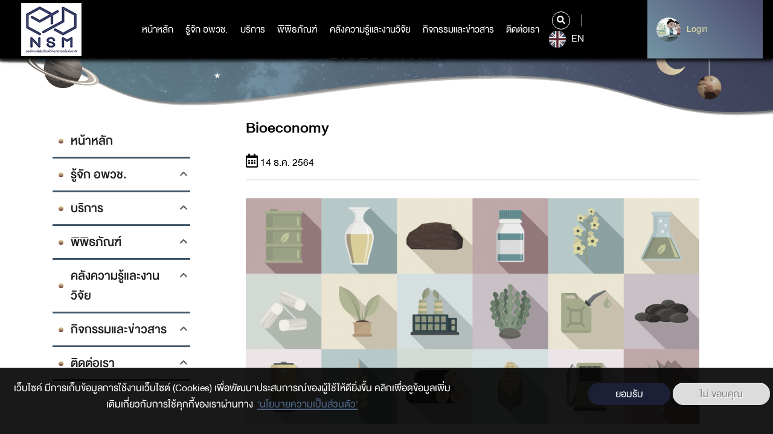

--- FILE ---
content_type: text/html; charset=UTF-8
request_url: https://www.nsm.or.th/nsm/index.php/th/node/5624
body_size: 85547
content:
<!DOCTYPE html>
<html lang="th" dir="ltr" prefix="content: http://purl.org/rss/1.0/modules/content/  dc: http://purl.org/dc/terms/  foaf: http://xmlns.com/foaf/0.1/  og: http://ogp.me/ns#  rdfs: http://www.w3.org/2000/01/rdf-schema#  schema: http://schema.org/  sioc: http://rdfs.org/sioc/ns#  sioct: http://rdfs.org/sioc/types#  skos: http://www.w3.org/2004/02/skos/core#  xsd: http://www.w3.org/2001/XMLSchema# ">
  <head>
    <meta charset="utf-8" />
<script async src="https://www.googletagmanager.com/gtag/js?id=UA-4763786-3"></script>
<script>window.dataLayer = window.dataLayer || [];function gtag(){dataLayer.push(arguments)};gtag("js", new Date());gtag("set", "developer_id.dMDhkMT", true);gtag("config", "UA-4763786-3", {"groups":"default","anonymize_ip":true,"page_placeholder":"PLACEHOLDER_page_path"});</script>
<link rel="canonical" href="Bioeconomy หรือ เศรษฐกิจชีวภาพ คือระบบเศรษฐกิจที่นำความรู้และนวัตกรรม  โดยเฉพาะด้านชีววิทยาหรือวิทยาศาสตร์ชีวภาพอื่นๆ มาช่วยพัฒนาการผลิตสินค้าและบริการ ที่เกี่ยวข้องกับทรัพยากรชีวภาพ  ให้มีประสิทธิภาพอย่างยั่งยืน สินค้าและบริการเหล่านั้น  ก็ได้แก่ ด้านการเกษตร  อาหาร  สุขภาพ  การแพทย์และพลังงาน  ซึ่งแนวคิดของไบโออีโคโนมี จะให้ความสำคัญกับการหมุนเวียนทรัพยากรมาใช้ให้ดีขึ้น มีมูลค่ามากขึ้น  เราจะได้ผลิตภัณฑ์ใหม่ ๆ กระบวนการผลิตที่ดีขึ้น และประหยัดการใช้ทรัพยากรมากขึ้น ซึ่งจะส่งผลให้เศรษฐกิจชีวภาพมีความเข้มแข็งและยั่งยืน   ที่มาข้อมูล : “เศรษฐกิจชีวภาพ bioeconomy”  science &amp; technology book series  สำนักพัฒนาวิทยาศาสตร์และเทคโนโลยี กระทรวงวิทยาศาสตร์และเทคโนโลยี 2562" />
<meta name="description" content="ระบบเศรษฐกิจที่นำความรู้และนวัตกรรม  โดยเฉพาะด้านชีววิทยาหรือวิทยาศาสตร์ชีวภาพอื่น ๆ" />
<meta name="dcterms.title" content="Bioeconomy" />
<meta name="dcterms.creator" content="NSM_Test" />
<meta name="dcterms.description" content="Bioeconomy หรือ เศรษฐกิจชีวภาพ คือระบบเศรษฐกิจที่นำความรู้และนวัตกรรม  โดยเฉพาะด้านชีววิทยาหรือวิทยาศาสตร์ชีวภาพอื่นๆ มาช่วยพัฒนาการผลิตสินค้าและบริการ ที่เกี่ยวข้องกับทรัพยากรชีวภาพ  ให้มีประสิทธิภาพอย่างยั่งยืน สินค้าและบริการเหล่านั้น  ก็ได้แก่ ด้านการเกษตร  อาหาร  สุขภาพ  การแพทย์และพลังงาน  ซึ่งแนวคิดของไบโออีโคโนมี จะให้ความสำคัญกับการหมุนเวียนทรัพยากรมาใช้ให้ดีขึ้น มีมูลค่ามากขึ้น  เราจะได้ผลิตภัณฑ์ใหม่ ๆ กระบวนการผลิตที่ดีขึ้น และประหยัดการใช้ทรัพยากรมากขึ้น ซึ่งจะส่งผลให้เศรษฐกิจชีวภาพมีความเข้มแข็งและยั่งยืน   ที่มาข้อมูล : “เศรษฐกิจชีวภาพ bioeconomy”  science &amp; technology book series  สำนักพัฒนาวิทยาศาสตร์และเทคโนโลยี กระทรวงวิทยาศาสตร์และเทคโนโลยี 2562" />
<meta name="dcterms.publisher" content="www.nsm.or.th/nsm/index.php/th" />
<meta name="dcterms.date" content="อ, 12/14/2021 - 09:21" />
<meta name="dcterms.identifier" content="5624" />
<meta name="dcterms.source" content="https://www.nsm.or.th/nsm/index.php/th/node/5624" />
<meta name="dcterms.relation" content="ศัพท์วิทย์" />
<meta property="og:site_name" content="nsm" />
<meta property="og:url" content="https://www.nsm.or.th/nsm/index.php/th/node/5624" />
<meta property="og:title" content="Bioeconomy" />
<meta property="og:description" content="ระบบเศรษฐกิจที่นำความรู้และนวัตกรรม  โดยเฉพาะด้านชีววิทยาหรือวิทยาศาสตร์ชีวภาพอื่น ๆ" />
<meta property="og:image" content="https://www.nsm.or.th/nsm/sites/default/files/2021-12/ser-generated_Content1_6.jpg" />
<meta name="Generator" content="Drupal 9 (https://www.drupal.org)" />
<meta name="MobileOptimized" content="width" />
<meta name="HandheldFriendly" content="true" />
<meta name="viewport" content="width=device-width, initial-scale=1.0" />
<style>div#sliding-popup, div#sliding-popup .eu-cookie-withdraw-banner, .eu-cookie-withdraw-tab {background: #0779bf} div#sliding-popup.eu-cookie-withdraw-wrapper { background: transparent; } #sliding-popup h1, #sliding-popup h2, #sliding-popup h3, #sliding-popup p, #sliding-popup label, #sliding-popup div, .eu-cookie-compliance-more-button, .eu-cookie-compliance-secondary-button, .eu-cookie-withdraw-tab { color: #ffffff;} .eu-cookie-withdraw-tab { border-color: #ffffff;}</style>
<link rel="shortcut icon" href="/nsm/sites/default/files/favicon.ico" type="image/vnd.microsoft.icon" />
<link rel="alternate" hreflang="th" href="https://www.nsm.or.th/nsm/index.php/th/node/5624" />
<link rel="revision" href="https://www.nsm.or.th/nsm/index.php/th/node/5624" />

    <title>Bioeconomy | nsm</title>
    <link rel="stylesheet" media="all" href="/nsm/core/themes/stable/css/system/components/ajax-progress.module.css?t4ov26" />
<link rel="stylesheet" media="all" href="/nsm/core/themes/stable/css/system/components/align.module.css?t4ov26" />
<link rel="stylesheet" media="all" href="/nsm/core/themes/stable/css/system/components/autocomplete-loading.module.css?t4ov26" />
<link rel="stylesheet" media="all" href="/nsm/core/themes/stable/css/system/components/fieldgroup.module.css?t4ov26" />
<link rel="stylesheet" media="all" href="/nsm/core/themes/stable/css/system/components/container-inline.module.css?t4ov26" />
<link rel="stylesheet" media="all" href="/nsm/core/themes/stable/css/system/components/clearfix.module.css?t4ov26" />
<link rel="stylesheet" media="all" href="/nsm/core/themes/stable/css/system/components/details.module.css?t4ov26" />
<link rel="stylesheet" media="all" href="/nsm/core/themes/stable/css/system/components/hidden.module.css?t4ov26" />
<link rel="stylesheet" media="all" href="/nsm/core/themes/stable/css/system/components/item-list.module.css?t4ov26" />
<link rel="stylesheet" media="all" href="/nsm/core/themes/stable/css/system/components/js.module.css?t4ov26" />
<link rel="stylesheet" media="all" href="/nsm/core/themes/stable/css/system/components/nowrap.module.css?t4ov26" />
<link rel="stylesheet" media="all" href="/nsm/core/themes/stable/css/system/components/position-container.module.css?t4ov26" />
<link rel="stylesheet" media="all" href="/nsm/core/themes/stable/css/system/components/progress.module.css?t4ov26" />
<link rel="stylesheet" media="all" href="/nsm/core/themes/stable/css/system/components/reset-appearance.module.css?t4ov26" />
<link rel="stylesheet" media="all" href="/nsm/core/themes/stable/css/system/components/resize.module.css?t4ov26" />
<link rel="stylesheet" media="all" href="/nsm/core/themes/stable/css/system/components/sticky-header.module.css?t4ov26" />
<link rel="stylesheet" media="all" href="/nsm/core/themes/stable/css/system/components/system-status-counter.css?t4ov26" />
<link rel="stylesheet" media="all" href="/nsm/core/themes/stable/css/system/components/system-status-report-counters.css?t4ov26" />
<link rel="stylesheet" media="all" href="/nsm/core/themes/stable/css/system/components/system-status-report-general-info.css?t4ov26" />
<link rel="stylesheet" media="all" href="/nsm/core/themes/stable/css/system/components/tabledrag.module.css?t4ov26" />
<link rel="stylesheet" media="all" href="/nsm/core/themes/stable/css/system/components/tablesort.module.css?t4ov26" />
<link rel="stylesheet" media="all" href="/nsm/core/themes/stable/css/system/components/tree-child.module.css?t4ov26" />
<link rel="stylesheet" media="all" href="/nsm/modules/contrib/poll/css/poll.base.css?t4ov26" />
<link rel="stylesheet" media="all" href="/nsm/modules/contrib/poll/css/poll.theme.css?t4ov26" />
<link rel="stylesheet" media="all" href="/nsm/core/themes/stable/css/views/views.module.css?t4ov26" />
<link rel="stylesheet" media="all" href="/nsm/core/themes/stable/css/filter/filter.caption.css?t4ov26" />
<link rel="stylesheet" media="all" href="/nsm/modules/contrib/eu_cookie_compliance/css/eu_cookie_compliance.css?t4ov26" />
<link rel="stylesheet" media="all" href="/nsm/modules/contrib/social_media/css/social_media.css?t4ov26" />
<link rel="stylesheet" media="all" href="/nsm/core/themes/stable/css/core/assets/vendor/normalize-css/normalize.css?t4ov26" />
<link rel="stylesheet" media="all" href="/nsm/core/themes/stable/css/core/normalize-fixes.css?t4ov26" />
<link rel="stylesheet" media="all" href="/nsm/core/themes/classy/css/components/action-links.css?t4ov26" />
<link rel="stylesheet" media="all" href="/nsm/core/themes/classy/css/components/breadcrumb.css?t4ov26" />
<link rel="stylesheet" media="all" href="/nsm/core/themes/classy/css/components/button.css?t4ov26" />
<link rel="stylesheet" media="all" href="/nsm/core/themes/classy/css/components/collapse-processed.css?t4ov26" />
<link rel="stylesheet" media="all" href="/nsm/core/themes/classy/css/components/container-inline.css?t4ov26" />
<link rel="stylesheet" media="all" href="/nsm/core/themes/classy/css/components/details.css?t4ov26" />
<link rel="stylesheet" media="all" href="/nsm/core/themes/classy/css/components/exposed-filters.css?t4ov26" />
<link rel="stylesheet" media="all" href="/nsm/core/themes/classy/css/components/field.css?t4ov26" />
<link rel="stylesheet" media="all" href="/nsm/core/themes/classy/css/components/form.css?t4ov26" />
<link rel="stylesheet" media="all" href="/nsm/core/themes/classy/css/components/icons.css?t4ov26" />
<link rel="stylesheet" media="all" href="/nsm/core/themes/classy/css/components/inline-form.css?t4ov26" />
<link rel="stylesheet" media="all" href="/nsm/core/themes/classy/css/components/item-list.css?t4ov26" />
<link rel="stylesheet" media="all" href="/nsm/core/themes/classy/css/components/link.css?t4ov26" />
<link rel="stylesheet" media="all" href="/nsm/core/themes/classy/css/components/links.css?t4ov26" />
<link rel="stylesheet" media="all" href="/nsm/core/themes/classy/css/components/menu.css?t4ov26" />
<link rel="stylesheet" media="all" href="/nsm/core/themes/classy/css/components/more-link.css?t4ov26" />
<link rel="stylesheet" media="all" href="/nsm/core/themes/classy/css/components/pager.css?t4ov26" />
<link rel="stylesheet" media="all" href="/nsm/core/themes/classy/css/components/tabledrag.css?t4ov26" />
<link rel="stylesheet" media="all" href="/nsm/core/themes/classy/css/components/tableselect.css?t4ov26" />
<link rel="stylesheet" media="all" href="/nsm/core/themes/classy/css/components/tablesort.css?t4ov26" />
<link rel="stylesheet" media="all" href="/nsm/core/themes/classy/css/components/tabs.css?t4ov26" />
<link rel="stylesheet" media="all" href="/nsm/core/themes/classy/css/components/textarea.css?t4ov26" />
<link rel="stylesheet" media="all" href="/nsm/core/themes/classy/css/components/ui-dialog.css?t4ov26" />
<link rel="stylesheet" media="all" href="/nsm/core/themes/classy/css/components/messages.css?t4ov26" />
<link rel="stylesheet" media="all" href="/nsm/themes/custom/nsm_theme/css/main.css?t4ov26" />
<link rel="stylesheet" media="all" href="/nsm/themes/custom/nsm_theme/css/style.css?t4ov26" />

    

<!-- Start of HubSpot Embed Code -->
<script type="text/javascript" id="hs-script-loader" async defer src="//js.hs-scripts.com/21157089.js"></script>
<!-- End of HubSpot Embed Code -->
<!-- Google tag (gtag.js) -->
<script async src="https://www.googletagmanager.com/gtag/js?id=G-9NHCEJMJW6"></script>
<script>
  window.dataLayer = window.dataLayer || [];
  function gtag(){dataLayer.push(arguments);}
  gtag('js', new Date());

  gtag('config', 'G-9NHCEJMJW6');
</script>

<!-- Facebook Pixel Code -->
<script>
!function(f,b,e,v,n,t,s)
{if(f.fbq)return;n=f.fbq=function(){n.callMethod?
n.callMethod.apply(n,arguments):n.queue.push(arguments)};
if(!f._fbq)f._fbq=n;n.push=n;n.loaded=!0;n.version='2.0';
n.queue=[];t=b.createElement(e);t.async=!0;
t.src=v;s=b.getElementsByTagName(e)[0];
s.parentNode.insertBefore(t,s)}(window,document,'script',
'https://connect.facebook.net/en_US/fbevents.js');
fbq('init', '969819957832720'); 
fbq('track', 'PageView');
</script>
<noscript>
<img height="1" width="1" 
src="https://www.facebook.com/tr?id=969819957832720&ev=PageView
&noscript=1"/>
</noscript>
<!-- End Facebook Pixel Code -->

  </head>
  <body class="path-node page-node-type-article node-5624">
<!-- Messenger ปลั๊กอินแชท Code -->
<div id="fb-root"></div>

<!-- Your ปลั๊กอินแชท code -->
<div id="fb-customer-chat" class="fb-customerchat">
</div>

<script>
var chatbox = document.getElementById('fb-customer-chat');
chatbox.setAttribute("page_id", "124655640903463");
chatbox.setAttribute("attribution", "biz_inbox");

window.fbAsyncInit = function() {
FB.init({
xfbml : true,
version : 'v12.0'
});
};

(function(d, s, id) {
var js, fjs = d.getElementsByTagName(s)[0];
if (d.getElementById(id)) return;
js = d.createElement(s); js.id = id;
js.src = 'https://connect.facebook.net/th_TH/sdk/xfbml.customerchat.js';
fjs.parentNode.insertBefore(js, fjs);
}(document, 'script', 'facebook-jssdk'));
</script>
      <header class="bgnav">
	<div class="container-fluid">
		<div class="row">
			<div class="col-4 col-md-2 logo">
				<a href="https://www.nsm.or.th/nsm/index.php/th">

  <img src="/nsm/sites/default/files/2022-06/01%20NSM_LOGO_%E0%B9%84%E0%B8%9F%E0%B8%A5%E0%B9%8C%E0%B8%AB%E0%B8%A5%E0%B8%B1%E0%B8%81%20%E0%B9%81%E0%B8%9A%E0%B8%9A%E0%B8%9E%E0%B8%B7%E0%B9%89%E0%B8%99%E0%B8%AB%E0%B8%A5%E0%B8%B1%E0%B8%87%E0%B8%82%E0%B8%B2%E0%B8%A7_0.png" width="" height="" alt="" loading="lazy" typeof="foaf:Image" />




























 























  

</a>
			</div>
			<nav class="col-4 col-md-7 col-xl-8 mainnav">
				<ul>
					


	<li  data-check-leftmenu="1">
		<a href="/nsm/th" title="หน้าหลัก" data-drupal-link-system-path="&lt;front&gt;">หน้าหลัก</a>
			</li>
	<li   class="hassub"  data-check-leftmenu="1">
		<a href="" title="รู้จักอพวช">รู้จัก อพวช.</a>
					<div class="submenu">
				<div class="container">
					<div class="row">
						<div class="col-12 col-md-2 col-lg-2 border_submenu">
							<h1>รู้จัก อพวช.</h1>
						</div>
						<div class="col-12 col-md-7 col-lg-7 border_ulmenu">
							<ul>
																											<li class="smhassub">
																																																							<a href="#submenu1" class="" data-link="/nsm/th" onclick="linkLv2('/nsm/th')">เกี่ยวกับเรา</a>
										</li>
																																				<li class="smhassub">
																																																							<a href="#submenu2" class="" data-link="" onclick="linkLv2('')">โครงสร้างองค์กร</a>
										</li>
																																				<li class="smhassub">
																																																							<a href="#submenu3" class="" data-link="" onclick="linkLv2('')">นโยบายและมาตรฐาน</a>
										</li>
																																				<li class="smhassub">
																																																							<a href="#submenu4" class="" data-link="" onclick="linkLv2('')">การดำเนินงาน</a>
										</li>
																																				<li class="smhassub">
																																																							<a href="#submenu5" class="" data-link="/nsm/th" onclick="linkLv2('/nsm/th')">กฎ ระเบียบ ข้อบังคับ</a>
										</li>
																								</ul>
																								<ul class="mega_submenu" id="submenu1">
																					<li>
												<a href="/nsm/th/about-us/corporate-information">วิสัยทัศน์/พันธกิจ/ค่านิยม</a>
											</li>
																					<li>
												<a href="/nsm/th/about-us/history">ความเป็นมา</a>
											</li>
																					<li>
												<a href="/nsm/th/%E0%B8%95%E0%B8%A3%E0%B8%B2%E0%B8%AA%E0%B8%B1%E0%B8%8D%E0%B8%A5%E0%B8%B1%E0%B8%81%E0%B8%A9%E0%B8%93%E0%B9%8C%20%2818%29">ตราสัญลักษณ์ อพวช.</a>
											</li>
																					<li>
												<a href="/nsm/th/%E0%B8%97%E0%B8%B5%E0%B9%88%E0%B8%95%E0%B8%B1%E0%B9%89%E0%B8%87%E0%B8%AA%E0%B8%B3%E0%B8%99%E0%B8%B1%E0%B8%81%E0%B8%87%E0%B8%B2%E0%B8%99">ที่ตั้งสำนักงาน</a>
											</li>
																			</ul>
																	<ul class="mega_submenu" id="submenu2">
																					<li>
												<a href="/nsm/th/executive">ผู้บริหาร</a>
											</li>
																					<li>
												<a href="/nsm/th/about-us/organization-chart2.html">โครงสร้างองค์กร</a>
											</li>
																					<li>
												<a href="/nsm/th/board">คณะกรรมการ</a>
											</li>
																					<li>
												<a href="/nsm/th/organization/role">อำนาจหน้าที่ ความรับผิดชอบ คณะกรรมการ</a>
											</li>
																			</ul>
																	<ul class="mega_submenu" id="submenu3">
																					<li>
												<a href="/nsm/th/%E0%B8%81%E0%B8%B2%E0%B8%A3%E0%B9%81%E0%B8%96%E0%B8%A5%E0%B8%87%E0%B8%97%E0%B8%B4%E0%B8%A8%E0%B8%97%E0%B8%B2%E0%B8%87%E0%B9%81%E0%B8%A5%E0%B8%B0%E0%B8%99%E0%B9%82%E0%B8%A2%E0%B8%9A%E0%B8%B2%E0%B8%A2%E0%B8%81%E0%B8%B2%E0%B8%A3%E0%B8%94%E0%B8%B3%E0%B9%80%E0%B8%99%E0%B8%B4%E0%B8%99%E0%B8%87%E0%B8%B2%E0%B8%99%20%E0%B8%AD%E0%B8%87%E0%B8%84%E0%B9%8C%E0%B8%81%E0%B8%B2%E0%B8%A3%E0%B8%9E%E0%B8%B4%E0%B8%9E%E0%B8%B4%E0%B8%98%E0%B8%A0%E0%B8%B1%E0%B8%93%E0%B8%91%E0%B9%8C%E0%B8%A7%E0%B8%B4%E0%B8%97%E0%B8%A2%E0%B8%B2%E0%B8%A8%E0%B8%B2%E0%B8%AA%E0%B8%95%E0%B8%A3%E0%B9%8C%E0%B9%81%E0%B8%AB%E0%B9%88%E0%B8%87%E0%B8%8A%E0%B8%B2%E0%B8%95%E0%B8%B4%20%2819%29">การแถลงทิศทางและนโยบายการดำเนินงาน องค์การพิพิธภัณฑ์วิทยาศาสตร์แห่งชาติ</a>
											</li>
																					<li>
												<a href="/nsm/th/list-download/enterprise-plan">แผนวิสาหกิจ</a>
											</li>
																					<li>
												<a href="/nsm/th/list-download/actionplan">แผนปฏิบัติการ อพวช.</a>
											</li>
																					<li>
												<a href="/nsm/th/%E0%B8%99%E0%B9%82%E0%B8%A2%E0%B8%9A%E0%B8%B2%E0%B8%A2%E0%B8%84%E0%B8%A7%E0%B8%B2%E0%B8%A1%E0%B9%80%E0%B8%9B%E0%B9%87%E0%B8%99%E0%B8%AA%E0%B9%88%E0%B8%A7%E0%B8%99%E0%B8%95%E0%B8%B1%E0%B8%A7">นโยบายความเป็นส่วนตัว</a>
											</li>
																					<li>
												<a href="https://www.nsm.or.th/nsm/hidden-show/ita-mainmenu2">การเปิดเผยข้อมูลองค์กรและการกำกับดูแลที่ดี</a>
											</li>
																					<li>
												<a href="/nsm/th/Sustainability%20Policy">นโยบายและแนวทางการพัฒนาความยั่งยืนขององค์การพิพิธภัณฑ์วิทยาศาสตร์แห่งชาติ</a>
											</li>
																					<li>
												<a href="/nsm/th/hidden-show/Document2">การกำกับดูแลด้านดิจิทัล</a>
											</li>
																					<li>
												<a href="/nsm/th/scm">การมุ่งเน้นผู้มีส่วนได้ส่วนเสียและลูกค้า</a>
											</li>
																					<li>
												<a href="/nsm/th/BusinessContinuityPlan">แผนบริหารความต่อเนื่องทางธุรกิจ อพวช.</a>
											</li>
																					<li>
												<a href="/nsm/th/ContactNSM">ประกาศ อพวช. การปฏิบัติราชการทางอิเล็กทรอนิกส์</a>
											</li>
																					<li>
												<a href="https://www.nsm.or.th/nsm/hidden-show/Document3">นโยบายและแนวปฏิบัติด้านสิทธิมนุษยชน</a>
											</li>
																			</ul>
																	<ul class="mega_submenu" id="submenu4">
																					<li>
												<a href="https://web2.nsm.or.th/nsm/about-us/budget.html">รายงานผลการเบิกจ่ายงบประมาณ</a>
											</li>
																					<li>
												<a href="https://www.nsm.or.th/nsm/th/list-download/annual-report">รายงานประจำปี</a>
											</li>
																					<li>
												<a href="https://web2.nsm.or.th/nsm/about-us/indicator.html">ผลการดำเนินงานตามแผนปฏิบัติการ</a>
											</li>
																					<li>
												<a href="/nsm/th/list-download/annual-report-of-the-audit-committee">รายงานสรุปผลการปฏิบัติงานของคกก.ตรวจสอบ</a>
											</li>
																					<li>
												<a href="/nsm/th/investment%20projects">โครงการลงทุนที่สำคัญ ของ อพวช.</a>
											</li>
																					<li>
												<a href="http://anti-corruption.nsm.or.th/">ศูนย์ปฏิบัติการต่อต้านการทุจริต (ศปท.อพวช.)</a>
											</li>
																					<li>
												<a href="/nsm/th/about-us/nsminternalcontrol.html">แผนบริหารความเสี่ยงและควบคุมภายใน อพวช.</a>
											</li>
																					<li>
												<a href="/nsm/th/operation/CSR">รายงานผลการดำเนินงาน CSR</a>
											</li>
																			</ul>
																	<ul class="mega_submenu" id="submenu5">
																					<li>
												<a href="/nsm/th/about-us/ordinance.html">พระราชกฤษฎีกา</a>
											</li>
																			</ul>
																					</div>
						<div class="col-12 col-md-3 col-lg-3 img_submenu">
													</div>
					</div>
				</div>
			</div>
			</li>
	<li   class="hassub"  data-check-leftmenu="1">
		<a href="/nsm/th" data-drupal-link-system-path="&lt;front&gt;">บริการ</a>
					<div class="submenu">
				<div class="container">
					<div class="row">
						<div class="col-12 col-md-2 col-lg-2 border_submenu">
							<h1>บริการ</h1>
						</div>
						<div class="col-12 col-md-7 col-lg-7 border_ulmenu">
							<ul>
																											<li class="smhassub">
																																																							<a href="#submenu6" class="" data-link="" onclick="linkLv2('')">เยี่ยมชม(จองเข้าชม)</a>
										</li>
																																				<li class="smhassub">
																																																							<a href="#submenu7" class="" data-link="" onclick="linkLv2('')">คาราวานวิทยาศาสตร์</a>
										</li>
																																				<li class="item-link-2">
											<a href="https://www.nsm.or.th/nsm/th/node/44945">บริการนิทรรศการเคลื่อนที่ (Traveling Exhibition Service)</a>
										</li>
																																				<li class="item-link-2">
											<a href="/nsm/th/NSM-Academy" data-drupal-link-system-path="node/2469">บริการวิชาการชุดนิทรรศการและตัวอย่างสัตว์สตัฟฟ์</a>
										</li>
																																				<li class="smhassub">
																																																							<a href="#submenu8" class="" data-link="" onclick="linkLv2('')">หลักสูตรอบรม (NSM Academy)</a>
										</li>
																																				<li class="item-link-2">
											<a href="https://www.nsm.or.th/nsm/th/node/13927">สมาชิก อพวช.</a>
										</li>
																																				<li class="item-link-2">
											<a href="https://www.nsmscienceshop.com/">NSMScienceShop</a>
										</li>
																																				<li class="smhassub">
																																																							<a href="#submenu9" class="" data-link="" onclick="linkLv2('')">สิ่งอำนวยความสะดวก</a>
										</li>
																																				<li class="item-link-2">
											<a href="/nsm/th/list-download/Program" data-drupal-link-system-path="taxonomy/term/132">โปรแกรมสำหรับโรงเรียน</a>
										</li>
																																				<li class="smhassub">
																																																							<a href="#submenu10" class="" data-link="" onclick="linkLv2('')">ร่วมสนับสนุนกิจกรรม</a>
										</li>
																																				<li class="item-link-2">
											<a href="/nsm/th/hidden-show/faq" data-drupal-link-system-path="taxonomy/term/44">คำถามที่พบบ่อยFAQ</a>
										</li>
																																				<li class="item-link-2">
											<a href="/nsm/th/service/rss" data-drupal-link-system-path="node/31">บริการ RSS</a>
										</li>
																																				<li class="item-link-2">
											<a href="/nsm/th/photo-gallery" data-drupal-link-system-path="photo-gallery">Photo Gallery</a>
										</li>
																								</ul>
																								<ul class="mega_submenu" id="submenu1">
																					<li>
												<a href="/nsm/th/about-us/corporate-information">วิสัยทัศน์/พันธกิจ/ค่านิยม</a>
											</li>
																					<li>
												<a href="/nsm/th/about-us/history">ความเป็นมา</a>
											</li>
																					<li>
												<a href="/nsm/th/%E0%B8%95%E0%B8%A3%E0%B8%B2%E0%B8%AA%E0%B8%B1%E0%B8%8D%E0%B8%A5%E0%B8%B1%E0%B8%81%E0%B8%A9%E0%B8%93%E0%B9%8C%20%2818%29">ตราสัญลักษณ์ อพวช.</a>
											</li>
																					<li>
												<a href="/nsm/th/%E0%B8%97%E0%B8%B5%E0%B9%88%E0%B8%95%E0%B8%B1%E0%B9%89%E0%B8%87%E0%B8%AA%E0%B8%B3%E0%B8%99%E0%B8%B1%E0%B8%81%E0%B8%87%E0%B8%B2%E0%B8%99">ที่ตั้งสำนักงาน</a>
											</li>
																			</ul>
																	<ul class="mega_submenu" id="submenu2">
																					<li>
												<a href="/nsm/th/executive">ผู้บริหาร</a>
											</li>
																					<li>
												<a href="/nsm/th/about-us/organization-chart2.html">โครงสร้างองค์กร</a>
											</li>
																					<li>
												<a href="/nsm/th/board">คณะกรรมการ</a>
											</li>
																					<li>
												<a href="/nsm/th/organization/role">อำนาจหน้าที่ ความรับผิดชอบ คณะกรรมการ</a>
											</li>
																			</ul>
																	<ul class="mega_submenu" id="submenu3">
																					<li>
												<a href="/nsm/th/%E0%B8%81%E0%B8%B2%E0%B8%A3%E0%B9%81%E0%B8%96%E0%B8%A5%E0%B8%87%E0%B8%97%E0%B8%B4%E0%B8%A8%E0%B8%97%E0%B8%B2%E0%B8%87%E0%B9%81%E0%B8%A5%E0%B8%B0%E0%B8%99%E0%B9%82%E0%B8%A2%E0%B8%9A%E0%B8%B2%E0%B8%A2%E0%B8%81%E0%B8%B2%E0%B8%A3%E0%B8%94%E0%B8%B3%E0%B9%80%E0%B8%99%E0%B8%B4%E0%B8%99%E0%B8%87%E0%B8%B2%E0%B8%99%20%E0%B8%AD%E0%B8%87%E0%B8%84%E0%B9%8C%E0%B8%81%E0%B8%B2%E0%B8%A3%E0%B8%9E%E0%B8%B4%E0%B8%9E%E0%B8%B4%E0%B8%98%E0%B8%A0%E0%B8%B1%E0%B8%93%E0%B8%91%E0%B9%8C%E0%B8%A7%E0%B8%B4%E0%B8%97%E0%B8%A2%E0%B8%B2%E0%B8%A8%E0%B8%B2%E0%B8%AA%E0%B8%95%E0%B8%A3%E0%B9%8C%E0%B9%81%E0%B8%AB%E0%B9%88%E0%B8%87%E0%B8%8A%E0%B8%B2%E0%B8%95%E0%B8%B4%20%2819%29">การแถลงทิศทางและนโยบายการดำเนินงาน องค์การพิพิธภัณฑ์วิทยาศาสตร์แห่งชาติ</a>
											</li>
																					<li>
												<a href="/nsm/th/list-download/enterprise-plan">แผนวิสาหกิจ</a>
											</li>
																					<li>
												<a href="/nsm/th/list-download/actionplan">แผนปฏิบัติการ อพวช.</a>
											</li>
																					<li>
												<a href="/nsm/th/%E0%B8%99%E0%B9%82%E0%B8%A2%E0%B8%9A%E0%B8%B2%E0%B8%A2%E0%B8%84%E0%B8%A7%E0%B8%B2%E0%B8%A1%E0%B9%80%E0%B8%9B%E0%B9%87%E0%B8%99%E0%B8%AA%E0%B9%88%E0%B8%A7%E0%B8%99%E0%B8%95%E0%B8%B1%E0%B8%A7">นโยบายความเป็นส่วนตัว</a>
											</li>
																					<li>
												<a href="https://www.nsm.or.th/nsm/hidden-show/ita-mainmenu2">การเปิดเผยข้อมูลองค์กรและการกำกับดูแลที่ดี</a>
											</li>
																					<li>
												<a href="/nsm/th/Sustainability%20Policy">นโยบายและแนวทางการพัฒนาความยั่งยืนขององค์การพิพิธภัณฑ์วิทยาศาสตร์แห่งชาติ</a>
											</li>
																					<li>
												<a href="/nsm/th/hidden-show/Document2">การกำกับดูแลด้านดิจิทัล</a>
											</li>
																					<li>
												<a href="/nsm/th/scm">การมุ่งเน้นผู้มีส่วนได้ส่วนเสียและลูกค้า</a>
											</li>
																					<li>
												<a href="/nsm/th/BusinessContinuityPlan">แผนบริหารความต่อเนื่องทางธุรกิจ อพวช.</a>
											</li>
																					<li>
												<a href="/nsm/th/ContactNSM">ประกาศ อพวช. การปฏิบัติราชการทางอิเล็กทรอนิกส์</a>
											</li>
																					<li>
												<a href="https://www.nsm.or.th/nsm/hidden-show/Document3">นโยบายและแนวปฏิบัติด้านสิทธิมนุษยชน</a>
											</li>
																			</ul>
																	<ul class="mega_submenu" id="submenu4">
																					<li>
												<a href="https://web2.nsm.or.th/nsm/about-us/budget.html">รายงานผลการเบิกจ่ายงบประมาณ</a>
											</li>
																					<li>
												<a href="https://www.nsm.or.th/nsm/th/list-download/annual-report">รายงานประจำปี</a>
											</li>
																					<li>
												<a href="https://web2.nsm.or.th/nsm/about-us/indicator.html">ผลการดำเนินงานตามแผนปฏิบัติการ</a>
											</li>
																					<li>
												<a href="/nsm/th/list-download/annual-report-of-the-audit-committee">รายงานสรุปผลการปฏิบัติงานของคกก.ตรวจสอบ</a>
											</li>
																					<li>
												<a href="/nsm/th/investment%20projects">โครงการลงทุนที่สำคัญ ของ อพวช.</a>
											</li>
																					<li>
												<a href="http://anti-corruption.nsm.or.th/">ศูนย์ปฏิบัติการต่อต้านการทุจริต (ศปท.อพวช.)</a>
											</li>
																					<li>
												<a href="/nsm/th/about-us/nsminternalcontrol.html">แผนบริหารความเสี่ยงและควบคุมภายใน อพวช.</a>
											</li>
																					<li>
												<a href="/nsm/th/operation/CSR">รายงานผลการดำเนินงาน CSR</a>
											</li>
																			</ul>
																	<ul class="mega_submenu" id="submenu5">
																					<li>
												<a href="/nsm/th/about-us/ordinance.html">พระราชกฤษฎีกา</a>
											</li>
																			</ul>
																	<ul class="mega_submenu" id="submenu6">
																					<li>
												<a href="/nsm/th/booking">การจองเข้าชม</a>
											</li>
																					<li>
												<a href="/nsm/th/close-open">เวลาเปิด – ปิด</a>
											</li>
																					<li>
												<a href="/nsm/th/visit/price">อัตราเข้าชม</a>
											</li>
																					<li>
												<a href="/nsm/th/visit/travel">การเดินทาง</a>
											</li>
																					<li>
												<a href="/nsm/th/visit/dormitory">หอพัก</a>
											</li>
																					<li>
												<a href="/nsm/th/visit/food">อาหาร</a>
											</li>
																					<li>
												<a href="/nsm/th/visit/parking-depository">ที่จอดรถ-บริการฝากของ</a>
											</li>
																					<li>
												<a href="/nsm/th/visit/procedure">ข้อปฎิบัติการเข้าชม</a>
											</li>
																			</ul>
																	<ul class="mega_submenu" id="submenu7">
																					<li>
												<a href="/nsm/th/event/external-activities/science-caravan.html">คาราวานวิทยาศาสตร์สู่ภูมิภาค (สายสีชมพู)</a>
											</li>
																					<li>
												<a href="/nsm/th/event/external-activities/science-school-far-caravan.html">คาราวานวิทยาศาสตร์สู่พื้นที่ห่างไกล (สายสีแดง)</a>
											</li>
																					<li>
												<a href="/nsm/th/event/external-activities/%E0%B8%84%E0%B8%B2%E0%B8%A3%E0%B8%B2%E0%B8%A7%E0%B8%B2%E0%B8%99%E0%B8%A7%E0%B8%B4%E0%B8%97%E0%B8%A2%E0%B8%B2%E0%B8%A8%E0%B8%B2%E0%B8%AA%E0%B8%95%E0%B8%A3%E0%B9%8C%E0%B8%AA%E0%B8%B2%E0%B8%A2%E0%B8%AD%E0%B8%B2%E0%B8%8A%E0%B8%B5%E0%B8%9E.html">คาราวานวิทยาศาสตร์สายอาชีพ (สายสีน้าเงิน)</a>
											</li>
																					<li>
												<a href="/nsm/th/event/external-activities/science-express.html">คาราวานวิทยาศาสตร์สู่ชุมชน (สายสีส้ม)</a>
											</li>
																			</ul>
																	<ul class="mega_submenu" id="submenu8">
																					<li>
												<a href="https://academy.nsm.or.th/">หลักสูตรอบรม Professional Development</a>
											</li>
																					<li>
												<a href="http://www.plearnscience.com/">หลักสูตรออนไลน์ Plearn Science </a>
											</li>
																			</ul>
																	<ul class="mega_submenu" id="submenu9">
																					<li>
												<a href="/nsm/th/service/dorm">พื้นที่ให้เช่า</a>
											</li>
																					<li>
												<a href="/nsm/th/eduroam">เครือข่าย Eduroam</a>
											</li>
																			</ul>
																	<ul class="mega_submenu" id="submenu10">
																					<li>
												<a href="/nsm/th/%E0%B9%82%E0%B8%84%E0%B8%A3%E0%B8%87%E0%B8%81%E0%B8%B2%E0%B8%A3%E0%B8%A3%E0%B8%B1%E0%B8%81%E0%B8%AD%E0%B9%88%E0%B8%B2%E0%B8%99%E0%B8%AD%E0%B8%B8%E0%B8%9B%E0%B8%96%E0%B8%B1%E0%B8%A1%E0%B8%A0%E0%B9%8C">โครงการ &quot;รักอ่านอุปถัมถ์&quot;</a>
											</li>
																					<li>
												<a href="/nsm/th/DonateNSMPlearnScience">โครงการ “สื่อเรียนวิทย์อุปถัมภ์ กับ NSM Plearn Science”</a>
											</li>
																					<li>
												<a href="/nsm/th/sustainablenationaldevelopmentwithNSM">ร่วมสร้างสังคมวิทยาศาสตร์เพื่อพัฒนาชาติอย่างยั่งยืน กับ อพวช.</a>
											</li>
																			</ul>
																					</div>
						<div class="col-12 col-md-3 col-lg-3 img_submenu">
													</div>
					</div>
				</div>
			</div>
			</li>
	<li   class="hassub"  data-check-leftmenu="1">
		<a href="/nsm/th" data-drupal-link-system-path="&lt;front&gt;">พิพิธภัณฑ์</a>
					<div class="submenu">
				<div class="container">
					<div class="row">
						<div class="col-12 col-md-2 col-lg-2 border_submenu">
							<h1>พิพิธภัณฑ์</h1>
						</div>
						<div class="col-12 col-md-7 col-lg-7 border_ulmenu">
							<ul>
																											<li class="smhassub">
																																																							<a href="#submenu11" class="" data-link="/nsm/th/museum/science-museum" onclick="linkLv2('/nsm/th/museum/science-museum')">พิพิธภัณฑ์วิทยาศาสตร์</a>
										</li>
																																				<li class="smhassub">
																																																							<a href="#submenu12" class="" data-link="/nsm/th/museum/naturalhistorty-museum" onclick="linkLv2('/nsm/th/museum/naturalhistorty-museum')">พิพิธภัณฑ์ธรรมชาติวิทยา</a>
										</li>
																																				<li class="smhassub">
																																																							<a href="#submenu13" class="" data-link="/nsm/th/museum/it-museum" onclick="linkLv2('/nsm/th/museum/it-museum')">พิพิธภัณฑ์เทคโนโลยีสารสนเทศ</a>
										</li>
																																				<li class="smhassub">
																																																							<a href="#submenu14" class="" data-link="/nsm/th/museum/rama9-museum" onclick="linkLv2('/nsm/th/museum/rama9-museum')">พิพิธภัณฑ์พระรามเก้า</a>
										</li>
																																				<li class="smhassub">
																																																							<a href="#submenu15" class="" data-link="/nsm/th/museum/futurium" onclick="linkLv2('/nsm/th/museum/futurium')">ฟิวเจอเรียม ศูนย์นวัตกรรมแห่งอนาคต</a>
										</li>
																																				<li class="smhassub">
																																																							<a href="#submenu16" class="" data-link="/nsm/th/museum/science-square" onclick="linkLv2('/nsm/th/museum/science-square')">จัตุรัสวิทยาศาสตร์ อพวช</a>
										</li>
																																				<li class="smhassub">
																																																							<a href="#submenu17" class="" data-link="https://www.nsm.or.th/nsm/th/node/54525" onclick="linkLv2('https://www.nsm.or.th/nsm/th/node/54525')">Museum On Demand</a>
										</li>
																								</ul>
																								<ul class="mega_submenu" id="submenu1">
																					<li>
												<a href="/nsm/th/about-us/corporate-information">วิสัยทัศน์/พันธกิจ/ค่านิยม</a>
											</li>
																					<li>
												<a href="/nsm/th/about-us/history">ความเป็นมา</a>
											</li>
																					<li>
												<a href="/nsm/th/%E0%B8%95%E0%B8%A3%E0%B8%B2%E0%B8%AA%E0%B8%B1%E0%B8%8D%E0%B8%A5%E0%B8%B1%E0%B8%81%E0%B8%A9%E0%B8%93%E0%B9%8C%20%2818%29">ตราสัญลักษณ์ อพวช.</a>
											</li>
																					<li>
												<a href="/nsm/th/%E0%B8%97%E0%B8%B5%E0%B9%88%E0%B8%95%E0%B8%B1%E0%B9%89%E0%B8%87%E0%B8%AA%E0%B8%B3%E0%B8%99%E0%B8%B1%E0%B8%81%E0%B8%87%E0%B8%B2%E0%B8%99">ที่ตั้งสำนักงาน</a>
											</li>
																			</ul>
																	<ul class="mega_submenu" id="submenu2">
																					<li>
												<a href="/nsm/th/executive">ผู้บริหาร</a>
											</li>
																					<li>
												<a href="/nsm/th/about-us/organization-chart2.html">โครงสร้างองค์กร</a>
											</li>
																					<li>
												<a href="/nsm/th/board">คณะกรรมการ</a>
											</li>
																					<li>
												<a href="/nsm/th/organization/role">อำนาจหน้าที่ ความรับผิดชอบ คณะกรรมการ</a>
											</li>
																			</ul>
																	<ul class="mega_submenu" id="submenu3">
																					<li>
												<a href="/nsm/th/%E0%B8%81%E0%B8%B2%E0%B8%A3%E0%B9%81%E0%B8%96%E0%B8%A5%E0%B8%87%E0%B8%97%E0%B8%B4%E0%B8%A8%E0%B8%97%E0%B8%B2%E0%B8%87%E0%B9%81%E0%B8%A5%E0%B8%B0%E0%B8%99%E0%B9%82%E0%B8%A2%E0%B8%9A%E0%B8%B2%E0%B8%A2%E0%B8%81%E0%B8%B2%E0%B8%A3%E0%B8%94%E0%B8%B3%E0%B9%80%E0%B8%99%E0%B8%B4%E0%B8%99%E0%B8%87%E0%B8%B2%E0%B8%99%20%E0%B8%AD%E0%B8%87%E0%B8%84%E0%B9%8C%E0%B8%81%E0%B8%B2%E0%B8%A3%E0%B8%9E%E0%B8%B4%E0%B8%9E%E0%B8%B4%E0%B8%98%E0%B8%A0%E0%B8%B1%E0%B8%93%E0%B8%91%E0%B9%8C%E0%B8%A7%E0%B8%B4%E0%B8%97%E0%B8%A2%E0%B8%B2%E0%B8%A8%E0%B8%B2%E0%B8%AA%E0%B8%95%E0%B8%A3%E0%B9%8C%E0%B9%81%E0%B8%AB%E0%B9%88%E0%B8%87%E0%B8%8A%E0%B8%B2%E0%B8%95%E0%B8%B4%20%2819%29">การแถลงทิศทางและนโยบายการดำเนินงาน องค์การพิพิธภัณฑ์วิทยาศาสตร์แห่งชาติ</a>
											</li>
																					<li>
												<a href="/nsm/th/list-download/enterprise-plan">แผนวิสาหกิจ</a>
											</li>
																					<li>
												<a href="/nsm/th/list-download/actionplan">แผนปฏิบัติการ อพวช.</a>
											</li>
																					<li>
												<a href="/nsm/th/%E0%B8%99%E0%B9%82%E0%B8%A2%E0%B8%9A%E0%B8%B2%E0%B8%A2%E0%B8%84%E0%B8%A7%E0%B8%B2%E0%B8%A1%E0%B9%80%E0%B8%9B%E0%B9%87%E0%B8%99%E0%B8%AA%E0%B9%88%E0%B8%A7%E0%B8%99%E0%B8%95%E0%B8%B1%E0%B8%A7">นโยบายความเป็นส่วนตัว</a>
											</li>
																					<li>
												<a href="https://www.nsm.or.th/nsm/hidden-show/ita-mainmenu2">การเปิดเผยข้อมูลองค์กรและการกำกับดูแลที่ดี</a>
											</li>
																					<li>
												<a href="/nsm/th/Sustainability%20Policy">นโยบายและแนวทางการพัฒนาความยั่งยืนขององค์การพิพิธภัณฑ์วิทยาศาสตร์แห่งชาติ</a>
											</li>
																					<li>
												<a href="/nsm/th/hidden-show/Document2">การกำกับดูแลด้านดิจิทัล</a>
											</li>
																					<li>
												<a href="/nsm/th/scm">การมุ่งเน้นผู้มีส่วนได้ส่วนเสียและลูกค้า</a>
											</li>
																					<li>
												<a href="/nsm/th/BusinessContinuityPlan">แผนบริหารความต่อเนื่องทางธุรกิจ อพวช.</a>
											</li>
																					<li>
												<a href="/nsm/th/ContactNSM">ประกาศ อพวช. การปฏิบัติราชการทางอิเล็กทรอนิกส์</a>
											</li>
																					<li>
												<a href="https://www.nsm.or.th/nsm/hidden-show/Document3">นโยบายและแนวปฏิบัติด้านสิทธิมนุษยชน</a>
											</li>
																			</ul>
																	<ul class="mega_submenu" id="submenu4">
																					<li>
												<a href="https://web2.nsm.or.th/nsm/about-us/budget.html">รายงานผลการเบิกจ่ายงบประมาณ</a>
											</li>
																					<li>
												<a href="https://www.nsm.or.th/nsm/th/list-download/annual-report">รายงานประจำปี</a>
											</li>
																					<li>
												<a href="https://web2.nsm.or.th/nsm/about-us/indicator.html">ผลการดำเนินงานตามแผนปฏิบัติการ</a>
											</li>
																					<li>
												<a href="/nsm/th/list-download/annual-report-of-the-audit-committee">รายงานสรุปผลการปฏิบัติงานของคกก.ตรวจสอบ</a>
											</li>
																					<li>
												<a href="/nsm/th/investment%20projects">โครงการลงทุนที่สำคัญ ของ อพวช.</a>
											</li>
																					<li>
												<a href="http://anti-corruption.nsm.or.th/">ศูนย์ปฏิบัติการต่อต้านการทุจริต (ศปท.อพวช.)</a>
											</li>
																					<li>
												<a href="/nsm/th/about-us/nsminternalcontrol.html">แผนบริหารความเสี่ยงและควบคุมภายใน อพวช.</a>
											</li>
																					<li>
												<a href="/nsm/th/operation/CSR">รายงานผลการดำเนินงาน CSR</a>
											</li>
																			</ul>
																	<ul class="mega_submenu" id="submenu5">
																					<li>
												<a href="/nsm/th/about-us/ordinance.html">พระราชกฤษฎีกา</a>
											</li>
																			</ul>
																	<ul class="mega_submenu" id="submenu6">
																					<li>
												<a href="/nsm/th/booking">การจองเข้าชม</a>
											</li>
																					<li>
												<a href="/nsm/th/close-open">เวลาเปิด – ปิด</a>
											</li>
																					<li>
												<a href="/nsm/th/visit/price">อัตราเข้าชม</a>
											</li>
																					<li>
												<a href="/nsm/th/visit/travel">การเดินทาง</a>
											</li>
																					<li>
												<a href="/nsm/th/visit/dormitory">หอพัก</a>
											</li>
																					<li>
												<a href="/nsm/th/visit/food">อาหาร</a>
											</li>
																					<li>
												<a href="/nsm/th/visit/parking-depository">ที่จอดรถ-บริการฝากของ</a>
											</li>
																					<li>
												<a href="/nsm/th/visit/procedure">ข้อปฎิบัติการเข้าชม</a>
											</li>
																			</ul>
																	<ul class="mega_submenu" id="submenu7">
																					<li>
												<a href="/nsm/th/event/external-activities/science-caravan.html">คาราวานวิทยาศาสตร์สู่ภูมิภาค (สายสีชมพู)</a>
											</li>
																					<li>
												<a href="/nsm/th/event/external-activities/science-school-far-caravan.html">คาราวานวิทยาศาสตร์สู่พื้นที่ห่างไกล (สายสีแดง)</a>
											</li>
																					<li>
												<a href="/nsm/th/event/external-activities/%E0%B8%84%E0%B8%B2%E0%B8%A3%E0%B8%B2%E0%B8%A7%E0%B8%B2%E0%B8%99%E0%B8%A7%E0%B8%B4%E0%B8%97%E0%B8%A2%E0%B8%B2%E0%B8%A8%E0%B8%B2%E0%B8%AA%E0%B8%95%E0%B8%A3%E0%B9%8C%E0%B8%AA%E0%B8%B2%E0%B8%A2%E0%B8%AD%E0%B8%B2%E0%B8%8A%E0%B8%B5%E0%B8%9E.html">คาราวานวิทยาศาสตร์สายอาชีพ (สายสีน้าเงิน)</a>
											</li>
																					<li>
												<a href="/nsm/th/event/external-activities/science-express.html">คาราวานวิทยาศาสตร์สู่ชุมชน (สายสีส้ม)</a>
											</li>
																			</ul>
																	<ul class="mega_submenu" id="submenu8">
																					<li>
												<a href="https://academy.nsm.or.th/">หลักสูตรอบรม Professional Development</a>
											</li>
																					<li>
												<a href="http://www.plearnscience.com/">หลักสูตรออนไลน์ Plearn Science </a>
											</li>
																			</ul>
																	<ul class="mega_submenu" id="submenu9">
																					<li>
												<a href="/nsm/th/service/dorm">พื้นที่ให้เช่า</a>
											</li>
																					<li>
												<a href="/nsm/th/eduroam">เครือข่าย Eduroam</a>
											</li>
																			</ul>
																	<ul class="mega_submenu" id="submenu10">
																					<li>
												<a href="/nsm/th/%E0%B9%82%E0%B8%84%E0%B8%A3%E0%B8%87%E0%B8%81%E0%B8%B2%E0%B8%A3%E0%B8%A3%E0%B8%B1%E0%B8%81%E0%B8%AD%E0%B9%88%E0%B8%B2%E0%B8%99%E0%B8%AD%E0%B8%B8%E0%B8%9B%E0%B8%96%E0%B8%B1%E0%B8%A1%E0%B8%A0%E0%B9%8C">โครงการ &quot;รักอ่านอุปถัมถ์&quot;</a>
											</li>
																					<li>
												<a href="/nsm/th/DonateNSMPlearnScience">โครงการ “สื่อเรียนวิทย์อุปถัมภ์ กับ NSM Plearn Science”</a>
											</li>
																					<li>
												<a href="/nsm/th/sustainablenationaldevelopmentwithNSM">ร่วมสร้างสังคมวิทยาศาสตร์เพื่อพัฒนาชาติอย่างยั่งยืน กับ อพวช.</a>
											</li>
																			</ul>
																	<ul class="mega_submenu" id="submenu11">
																					<li>
												<a href="/nsm/th/about-science-museum/familiarize-science-museum.html">รู้จักพิพิธภัณฑ์</a>
											</li>
																					<li>
												<a href="/nsm/th/exhibition/63">นิทรรศการ</a>
											</li>
																					<li>
												<a href="/nsm/th/collection/63">Collection</a>
											</li>
																			</ul>
																	<ul class="mega_submenu" id="submenu12">
																					<li>
												<a href="https://www.nsm.or.th/nsm/th/museum/naturalhistorty-museum">รู้จักพิพิธภัณฑ์</a>
											</li>
																					<li>
												<a href="/nsm/th/exhibition/64">นิทรรศการ</a>
											</li>
																					<li>
												<a href="/nsm/th/collection/64">Collection</a>
											</li>
																			</ul>
																	<ul class="mega_submenu" id="submenu13">
																					<li>
												<a href="/nsm/th/about-of-information-technology-museum/familiarize-information-technology-museum.html">รู้จักพิพิธภัณฑ์</a>
											</li>
																					<li>
												<a href="/nsm/th/exhibition/65">นิทรรศการ</a>
											</li>
																					<li>
												<a href="/nsm/th/collection/65">Collection</a>
											</li>
																			</ul>
																	<ul class="mega_submenu" id="submenu14">
																					<li>
												<a href="/nsm/th/about-rama9-museum/history-rama9-museum.html">รู้จักพิพิธภัณฑ์</a>
											</li>
																					<li>
												<a href="/nsm/th/exhibition/67">นิทรรศการ</a>
											</li>
																					<li>
												<a href="https://www.nsm.or.th/nsm/th/collection/64">collection</a>
											</li>
																			</ul>
																	<ul class="mega_submenu" id="submenu15">
																					<li>
												<a href="https://www.nsm.or.th/nsm/th/node/3325">รู้จักพิพิธภัณฑ์</a>
											</li>
																			</ul>
																	<ul class="mega_submenu" id="submenu16">
																					<li>
												<a href="/nsm/th/about-science-square-museum/exhibition-science-square-museum.html">@ The Street Ratchada (เดอะสตรีท รัชดา)</a>
											</li>
																					<li>
												<a href="/nsm/th/about-science-square-museum/education-science-square-museum.html">@ Chiangmai (จังหวัดเชียงใหม่)</a>
											</li>
																					<li>
												<a href="/nsm/th/about-science-square-museum/important-events-science-square-museum.html">@Korat (เมืองโคราช)</a>
											</li>
																			</ul>
																	<ul class="mega_submenu" id="submenu17">
																					<li>
												<a href="https://virtual.nsm.or.th/">Virtual NSM</a>
											</li>
																					<li>
												<a href="https://virtualrama9.nsm.or.th/">virtual RAMA9 Musem</a>
											</li>
																					<li>
												<a href="https://futuriumvm.nsm.or.th/">Virtual Futurium</a>
											</li>
																					<li>
												<a href="https://virtual.nsm.or.th/NSTEX/">Virtual Exhibition</a>
											</li>
																					<li>
												<a href="https://project.funtouchmedia.com/vr/CleanEnergyForLife/">Virtual Exhibition Clean Energy Life</a>
											</li>
																					<li>
												<a href="/nsm/th/sciam-meta-museum">ScIAM Meta Museum</a>
											</li>
																			</ul>
																					</div>
						<div class="col-12 col-md-3 col-lg-3 img_submenu">
													</div>
					</div>
				</div>
			</div>
			</li>
	<li   class="hassub"  data-check-leftmenu="1">
		<a href="/nsm/th" data-drupal-link-system-path="&lt;front&gt;">คลังความรู้และงานวิจัย</a>
					<div class="submenu">
				<div class="container">
					<div class="row">
						<div class="col-12 col-md-2 col-lg-2 border_submenu">
							<h1>คลังความรู้และงานวิจัย</h1>
						</div>
						<div class="col-12 col-md-7 col-lg-7 border_ulmenu">
							<ul>
																											<li class="smhassub">
																																																							<a href="#submenu18" class="" data-link="" onclick="linkLv2('')">คลังวิชาการ </a>
										</li>
																																				<li class="smhassub">
																																																							<a href="#submenu19" class="" data-link="" onclick="linkLv2('')">Journals</a>
										</li>
																																				<li class="item-link-2">
											<a href="https://research.nsm.or.th/">คลังข้อมูลผลงานวิชาการและนักวิจัย</a>
										</li>
																																				<li class="smhassub">
																																																							<a href="#submenu20" class="" data-link="" onclick="linkLv2('')">E-Book</a>
										</li>
																								</ul>
																								<ul class="mega_submenu" id="submenu1">
																					<li>
												<a href="/nsm/th/about-us/corporate-information">วิสัยทัศน์/พันธกิจ/ค่านิยม</a>
											</li>
																					<li>
												<a href="/nsm/th/about-us/history">ความเป็นมา</a>
											</li>
																					<li>
												<a href="/nsm/th/%E0%B8%95%E0%B8%A3%E0%B8%B2%E0%B8%AA%E0%B8%B1%E0%B8%8D%E0%B8%A5%E0%B8%B1%E0%B8%81%E0%B8%A9%E0%B8%93%E0%B9%8C%20%2818%29">ตราสัญลักษณ์ อพวช.</a>
											</li>
																					<li>
												<a href="/nsm/th/%E0%B8%97%E0%B8%B5%E0%B9%88%E0%B8%95%E0%B8%B1%E0%B9%89%E0%B8%87%E0%B8%AA%E0%B8%B3%E0%B8%99%E0%B8%B1%E0%B8%81%E0%B8%87%E0%B8%B2%E0%B8%99">ที่ตั้งสำนักงาน</a>
											</li>
																			</ul>
																	<ul class="mega_submenu" id="submenu2">
																					<li>
												<a href="/nsm/th/executive">ผู้บริหาร</a>
											</li>
																					<li>
												<a href="/nsm/th/about-us/organization-chart2.html">โครงสร้างองค์กร</a>
											</li>
																					<li>
												<a href="/nsm/th/board">คณะกรรมการ</a>
											</li>
																					<li>
												<a href="/nsm/th/organization/role">อำนาจหน้าที่ ความรับผิดชอบ คณะกรรมการ</a>
											</li>
																			</ul>
																	<ul class="mega_submenu" id="submenu3">
																					<li>
												<a href="/nsm/th/%E0%B8%81%E0%B8%B2%E0%B8%A3%E0%B9%81%E0%B8%96%E0%B8%A5%E0%B8%87%E0%B8%97%E0%B8%B4%E0%B8%A8%E0%B8%97%E0%B8%B2%E0%B8%87%E0%B9%81%E0%B8%A5%E0%B8%B0%E0%B8%99%E0%B9%82%E0%B8%A2%E0%B8%9A%E0%B8%B2%E0%B8%A2%E0%B8%81%E0%B8%B2%E0%B8%A3%E0%B8%94%E0%B8%B3%E0%B9%80%E0%B8%99%E0%B8%B4%E0%B8%99%E0%B8%87%E0%B8%B2%E0%B8%99%20%E0%B8%AD%E0%B8%87%E0%B8%84%E0%B9%8C%E0%B8%81%E0%B8%B2%E0%B8%A3%E0%B8%9E%E0%B8%B4%E0%B8%9E%E0%B8%B4%E0%B8%98%E0%B8%A0%E0%B8%B1%E0%B8%93%E0%B8%91%E0%B9%8C%E0%B8%A7%E0%B8%B4%E0%B8%97%E0%B8%A2%E0%B8%B2%E0%B8%A8%E0%B8%B2%E0%B8%AA%E0%B8%95%E0%B8%A3%E0%B9%8C%E0%B9%81%E0%B8%AB%E0%B9%88%E0%B8%87%E0%B8%8A%E0%B8%B2%E0%B8%95%E0%B8%B4%20%2819%29">การแถลงทิศทางและนโยบายการดำเนินงาน องค์การพิพิธภัณฑ์วิทยาศาสตร์แห่งชาติ</a>
											</li>
																					<li>
												<a href="/nsm/th/list-download/enterprise-plan">แผนวิสาหกิจ</a>
											</li>
																					<li>
												<a href="/nsm/th/list-download/actionplan">แผนปฏิบัติการ อพวช.</a>
											</li>
																					<li>
												<a href="/nsm/th/%E0%B8%99%E0%B9%82%E0%B8%A2%E0%B8%9A%E0%B8%B2%E0%B8%A2%E0%B8%84%E0%B8%A7%E0%B8%B2%E0%B8%A1%E0%B9%80%E0%B8%9B%E0%B9%87%E0%B8%99%E0%B8%AA%E0%B9%88%E0%B8%A7%E0%B8%99%E0%B8%95%E0%B8%B1%E0%B8%A7">นโยบายความเป็นส่วนตัว</a>
											</li>
																					<li>
												<a href="https://www.nsm.or.th/nsm/hidden-show/ita-mainmenu2">การเปิดเผยข้อมูลองค์กรและการกำกับดูแลที่ดี</a>
											</li>
																					<li>
												<a href="/nsm/th/Sustainability%20Policy">นโยบายและแนวทางการพัฒนาความยั่งยืนขององค์การพิพิธภัณฑ์วิทยาศาสตร์แห่งชาติ</a>
											</li>
																					<li>
												<a href="/nsm/th/hidden-show/Document2">การกำกับดูแลด้านดิจิทัล</a>
											</li>
																					<li>
												<a href="/nsm/th/scm">การมุ่งเน้นผู้มีส่วนได้ส่วนเสียและลูกค้า</a>
											</li>
																					<li>
												<a href="/nsm/th/BusinessContinuityPlan">แผนบริหารความต่อเนื่องทางธุรกิจ อพวช.</a>
											</li>
																					<li>
												<a href="/nsm/th/ContactNSM">ประกาศ อพวช. การปฏิบัติราชการทางอิเล็กทรอนิกส์</a>
											</li>
																					<li>
												<a href="https://www.nsm.or.th/nsm/hidden-show/Document3">นโยบายและแนวปฏิบัติด้านสิทธิมนุษยชน</a>
											</li>
																			</ul>
																	<ul class="mega_submenu" id="submenu4">
																					<li>
												<a href="https://web2.nsm.or.th/nsm/about-us/budget.html">รายงานผลการเบิกจ่ายงบประมาณ</a>
											</li>
																					<li>
												<a href="https://www.nsm.or.th/nsm/th/list-download/annual-report">รายงานประจำปี</a>
											</li>
																					<li>
												<a href="https://web2.nsm.or.th/nsm/about-us/indicator.html">ผลการดำเนินงานตามแผนปฏิบัติการ</a>
											</li>
																					<li>
												<a href="/nsm/th/list-download/annual-report-of-the-audit-committee">รายงานสรุปผลการปฏิบัติงานของคกก.ตรวจสอบ</a>
											</li>
																					<li>
												<a href="/nsm/th/investment%20projects">โครงการลงทุนที่สำคัญ ของ อพวช.</a>
											</li>
																					<li>
												<a href="http://anti-corruption.nsm.or.th/">ศูนย์ปฏิบัติการต่อต้านการทุจริต (ศปท.อพวช.)</a>
											</li>
																					<li>
												<a href="/nsm/th/about-us/nsminternalcontrol.html">แผนบริหารความเสี่ยงและควบคุมภายใน อพวช.</a>
											</li>
																					<li>
												<a href="/nsm/th/operation/CSR">รายงานผลการดำเนินงาน CSR</a>
											</li>
																			</ul>
																	<ul class="mega_submenu" id="submenu5">
																					<li>
												<a href="/nsm/th/about-us/ordinance.html">พระราชกฤษฎีกา</a>
											</li>
																			</ul>
																	<ul class="mega_submenu" id="submenu6">
																					<li>
												<a href="/nsm/th/booking">การจองเข้าชม</a>
											</li>
																					<li>
												<a href="/nsm/th/close-open">เวลาเปิด – ปิด</a>
											</li>
																					<li>
												<a href="/nsm/th/visit/price">อัตราเข้าชม</a>
											</li>
																					<li>
												<a href="/nsm/th/visit/travel">การเดินทาง</a>
											</li>
																					<li>
												<a href="/nsm/th/visit/dormitory">หอพัก</a>
											</li>
																					<li>
												<a href="/nsm/th/visit/food">อาหาร</a>
											</li>
																					<li>
												<a href="/nsm/th/visit/parking-depository">ที่จอดรถ-บริการฝากของ</a>
											</li>
																					<li>
												<a href="/nsm/th/visit/procedure">ข้อปฎิบัติการเข้าชม</a>
											</li>
																			</ul>
																	<ul class="mega_submenu" id="submenu7">
																					<li>
												<a href="/nsm/th/event/external-activities/science-caravan.html">คาราวานวิทยาศาสตร์สู่ภูมิภาค (สายสีชมพู)</a>
											</li>
																					<li>
												<a href="/nsm/th/event/external-activities/science-school-far-caravan.html">คาราวานวิทยาศาสตร์สู่พื้นที่ห่างไกล (สายสีแดง)</a>
											</li>
																					<li>
												<a href="/nsm/th/event/external-activities/%E0%B8%84%E0%B8%B2%E0%B8%A3%E0%B8%B2%E0%B8%A7%E0%B8%B2%E0%B8%99%E0%B8%A7%E0%B8%B4%E0%B8%97%E0%B8%A2%E0%B8%B2%E0%B8%A8%E0%B8%B2%E0%B8%AA%E0%B8%95%E0%B8%A3%E0%B9%8C%E0%B8%AA%E0%B8%B2%E0%B8%A2%E0%B8%AD%E0%B8%B2%E0%B8%8A%E0%B8%B5%E0%B8%9E.html">คาราวานวิทยาศาสตร์สายอาชีพ (สายสีน้าเงิน)</a>
											</li>
																					<li>
												<a href="/nsm/th/event/external-activities/science-express.html">คาราวานวิทยาศาสตร์สู่ชุมชน (สายสีส้ม)</a>
											</li>
																			</ul>
																	<ul class="mega_submenu" id="submenu8">
																					<li>
												<a href="https://academy.nsm.or.th/">หลักสูตรอบรม Professional Development</a>
											</li>
																					<li>
												<a href="http://www.plearnscience.com/">หลักสูตรออนไลน์ Plearn Science </a>
											</li>
																			</ul>
																	<ul class="mega_submenu" id="submenu9">
																					<li>
												<a href="/nsm/th/service/dorm">พื้นที่ให้เช่า</a>
											</li>
																					<li>
												<a href="/nsm/th/eduroam">เครือข่าย Eduroam</a>
											</li>
																			</ul>
																	<ul class="mega_submenu" id="submenu10">
																					<li>
												<a href="/nsm/th/%E0%B9%82%E0%B8%84%E0%B8%A3%E0%B8%87%E0%B8%81%E0%B8%B2%E0%B8%A3%E0%B8%A3%E0%B8%B1%E0%B8%81%E0%B8%AD%E0%B9%88%E0%B8%B2%E0%B8%99%E0%B8%AD%E0%B8%B8%E0%B8%9B%E0%B8%96%E0%B8%B1%E0%B8%A1%E0%B8%A0%E0%B9%8C">โครงการ &quot;รักอ่านอุปถัมถ์&quot;</a>
											</li>
																					<li>
												<a href="/nsm/th/DonateNSMPlearnScience">โครงการ “สื่อเรียนวิทย์อุปถัมภ์ กับ NSM Plearn Science”</a>
											</li>
																					<li>
												<a href="/nsm/th/sustainablenationaldevelopmentwithNSM">ร่วมสร้างสังคมวิทยาศาสตร์เพื่อพัฒนาชาติอย่างยั่งยืน กับ อพวช.</a>
											</li>
																			</ul>
																	<ul class="mega_submenu" id="submenu11">
																					<li>
												<a href="/nsm/th/about-science-museum/familiarize-science-museum.html">รู้จักพิพิธภัณฑ์</a>
											</li>
																					<li>
												<a href="/nsm/th/exhibition/63">นิทรรศการ</a>
											</li>
																					<li>
												<a href="/nsm/th/collection/63">Collection</a>
											</li>
																			</ul>
																	<ul class="mega_submenu" id="submenu12">
																					<li>
												<a href="https://www.nsm.or.th/nsm/th/museum/naturalhistorty-museum">รู้จักพิพิธภัณฑ์</a>
											</li>
																					<li>
												<a href="/nsm/th/exhibition/64">นิทรรศการ</a>
											</li>
																					<li>
												<a href="/nsm/th/collection/64">Collection</a>
											</li>
																			</ul>
																	<ul class="mega_submenu" id="submenu13">
																					<li>
												<a href="/nsm/th/about-of-information-technology-museum/familiarize-information-technology-museum.html">รู้จักพิพิธภัณฑ์</a>
											</li>
																					<li>
												<a href="/nsm/th/exhibition/65">นิทรรศการ</a>
											</li>
																					<li>
												<a href="/nsm/th/collection/65">Collection</a>
											</li>
																			</ul>
																	<ul class="mega_submenu" id="submenu14">
																					<li>
												<a href="/nsm/th/about-rama9-museum/history-rama9-museum.html">รู้จักพิพิธภัณฑ์</a>
											</li>
																					<li>
												<a href="/nsm/th/exhibition/67">นิทรรศการ</a>
											</li>
																					<li>
												<a href="https://www.nsm.or.th/nsm/th/collection/64">collection</a>
											</li>
																			</ul>
																	<ul class="mega_submenu" id="submenu15">
																					<li>
												<a href="https://www.nsm.or.th/nsm/th/node/3325">รู้จักพิพิธภัณฑ์</a>
											</li>
																			</ul>
																	<ul class="mega_submenu" id="submenu16">
																					<li>
												<a href="/nsm/th/about-science-square-museum/exhibition-science-square-museum.html">@ The Street Ratchada (เดอะสตรีท รัชดา)</a>
											</li>
																					<li>
												<a href="/nsm/th/about-science-square-museum/education-science-square-museum.html">@ Chiangmai (จังหวัดเชียงใหม่)</a>
											</li>
																					<li>
												<a href="/nsm/th/about-science-square-museum/important-events-science-square-museum.html">@Korat (เมืองโคราช)</a>
											</li>
																			</ul>
																	<ul class="mega_submenu" id="submenu17">
																					<li>
												<a href="https://virtual.nsm.or.th/">Virtual NSM</a>
											</li>
																					<li>
												<a href="https://virtualrama9.nsm.or.th/">virtual RAMA9 Musem</a>
											</li>
																					<li>
												<a href="https://futuriumvm.nsm.or.th/">Virtual Futurium</a>
											</li>
																					<li>
												<a href="https://virtual.nsm.or.th/NSTEX/">Virtual Exhibition</a>
											</li>
																					<li>
												<a href="https://project.funtouchmedia.com/vr/CleanEnergyForLife/">Virtual Exhibition Clean Energy Life</a>
											</li>
																					<li>
												<a href="/nsm/th/sciam-meta-museum">ScIAM Meta Museum</a>
											</li>
																			</ul>
																	<ul class="mega_submenu" id="submenu18">
																					<li>
												<a href="https://curiosity.nsm.or.th">Curiosity รวมมิตร เรื่องวิทย์ สำหรับคุณ</a>
											</li>
																					<li>
												<a href="/nsm/th/tackle-sci-misinfo">แนวทางการรับมือกับข้อมูลเท็จด้านวิทยาศาสตร์</a>
											</li>
																					<li>
												<a href="/nsm/th/Science_News">ข่าววิทย์</a>
											</li>
																					<li>
												<a href="/nsm/th/tips-science">เกร็ดวิทย์</a>
											</li>
																					<li>
												<a href="/nsm/th/terminology-of-science">ศัพท์วิทย์</a>
											</li>
																					<li>
												<a href="/nsm/th/science-articles">บทความวิทย์</a>
											</li>
																					<li>
												<a href="/nsm/th/current-and-former-scientists">นักวิทยาศาสตร์ปัจจุบันและอดีต</a>
											</li>
																					<li>
												<a href="/nsm/th/video/clips">คลิป</a>
											</li>
																					<li>
												<a href="/nsm/th/video/radio-onllines">วิทยุออนไลน์</a>
											</li>
																					<li>
												<a href="https://www.youtube.com/@NSMThailand">Science delivery</a>
											</li>
																			</ul>
																	<ul class="mega_submenu" id="submenu19">
																					<li>
												<a href="/nsm/th/journals">Academic Journals</a>
											</li>
																			</ul>
																	<ul class="mega_submenu" id="submenu20">
																					<li>
												<a href="https://www.nsm.or.th/PrimeMinister/">Prime Minister’s Science Award</a>
											</li>
																			</ul>
																					</div>
						<div class="col-12 col-md-3 col-lg-3 img_submenu">
													</div>
					</div>
				</div>
			</div>
			</li>
	<li   class="hassub"  data-check-leftmenu="1">
		<a href="/nsm/th" data-drupal-link-system-path="&lt;front&gt;">กิจกรรมและข่าวสาร</a>
					<div class="submenu">
				<div class="container">
					<div class="row">
						<div class="col-12 col-md-2 col-lg-2 border_submenu">
							<h1>กิจกรรมและข่าวสาร</h1>
						</div>
						<div class="col-12 col-md-7 col-lg-7 border_ulmenu">
							<ul>
																											<li class="smhassub">
																																																							<a href="#submenu21" class="" data-link="/nsm/th" onclick="linkLv2('/nsm/th')">กิจกรรม</a>
										</li>
																																				<li class="item-link-2">
											<a href="/nsm/th/calendar" data-drupal-link-system-path="calendar">ปฏิทินกิจกรรม</a>
										</li>
																																				<li class="item-link-2">
											<a href="https://www.nsm.or.th/nsm/th/node/15502">ของเล่นและสื่อวิทยาศาสตร์</a>
										</li>
																																				<li class="smhassub">
																																																							<a href="#submenu22" class="" data-link="" onclick="linkLv2('')">จัดซื้อจัดจ้าง</a>
										</li>
																																				<li class="item-link-2">
											<a href="/nsm/th/corporate-news" data-drupal-link-system-path="taxonomy/term/93">ข่าวสาร อพวช.</a>
										</li>
																																				<li class="smhassub">
																																																							<a href="#submenu23" class="" data-link="/nsm/th" onclick="linkLv2('/nsm/th')">เสวนา</a>
										</li>
																																				<li class="smhassub">
																																																							<a href="#submenu24" class="" data-link="/nsm/th/ApplyWork" onclick="linkLv2('/nsm/th/ApplyWork')">ร่วมงานกับเรา</a>
										</li>
																								</ul>
																								<ul class="mega_submenu" id="submenu1">
																					<li>
												<a href="/nsm/th/about-us/corporate-information">วิสัยทัศน์/พันธกิจ/ค่านิยม</a>
											</li>
																					<li>
												<a href="/nsm/th/about-us/history">ความเป็นมา</a>
											</li>
																					<li>
												<a href="/nsm/th/%E0%B8%95%E0%B8%A3%E0%B8%B2%E0%B8%AA%E0%B8%B1%E0%B8%8D%E0%B8%A5%E0%B8%B1%E0%B8%81%E0%B8%A9%E0%B8%93%E0%B9%8C%20%2818%29">ตราสัญลักษณ์ อพวช.</a>
											</li>
																					<li>
												<a href="/nsm/th/%E0%B8%97%E0%B8%B5%E0%B9%88%E0%B8%95%E0%B8%B1%E0%B9%89%E0%B8%87%E0%B8%AA%E0%B8%B3%E0%B8%99%E0%B8%B1%E0%B8%81%E0%B8%87%E0%B8%B2%E0%B8%99">ที่ตั้งสำนักงาน</a>
											</li>
																			</ul>
																	<ul class="mega_submenu" id="submenu2">
																					<li>
												<a href="/nsm/th/executive">ผู้บริหาร</a>
											</li>
																					<li>
												<a href="/nsm/th/about-us/organization-chart2.html">โครงสร้างองค์กร</a>
											</li>
																					<li>
												<a href="/nsm/th/board">คณะกรรมการ</a>
											</li>
																					<li>
												<a href="/nsm/th/organization/role">อำนาจหน้าที่ ความรับผิดชอบ คณะกรรมการ</a>
											</li>
																			</ul>
																	<ul class="mega_submenu" id="submenu3">
																					<li>
												<a href="/nsm/th/%E0%B8%81%E0%B8%B2%E0%B8%A3%E0%B9%81%E0%B8%96%E0%B8%A5%E0%B8%87%E0%B8%97%E0%B8%B4%E0%B8%A8%E0%B8%97%E0%B8%B2%E0%B8%87%E0%B9%81%E0%B8%A5%E0%B8%B0%E0%B8%99%E0%B9%82%E0%B8%A2%E0%B8%9A%E0%B8%B2%E0%B8%A2%E0%B8%81%E0%B8%B2%E0%B8%A3%E0%B8%94%E0%B8%B3%E0%B9%80%E0%B8%99%E0%B8%B4%E0%B8%99%E0%B8%87%E0%B8%B2%E0%B8%99%20%E0%B8%AD%E0%B8%87%E0%B8%84%E0%B9%8C%E0%B8%81%E0%B8%B2%E0%B8%A3%E0%B8%9E%E0%B8%B4%E0%B8%9E%E0%B8%B4%E0%B8%98%E0%B8%A0%E0%B8%B1%E0%B8%93%E0%B8%91%E0%B9%8C%E0%B8%A7%E0%B8%B4%E0%B8%97%E0%B8%A2%E0%B8%B2%E0%B8%A8%E0%B8%B2%E0%B8%AA%E0%B8%95%E0%B8%A3%E0%B9%8C%E0%B9%81%E0%B8%AB%E0%B9%88%E0%B8%87%E0%B8%8A%E0%B8%B2%E0%B8%95%E0%B8%B4%20%2819%29">การแถลงทิศทางและนโยบายการดำเนินงาน องค์การพิพิธภัณฑ์วิทยาศาสตร์แห่งชาติ</a>
											</li>
																					<li>
												<a href="/nsm/th/list-download/enterprise-plan">แผนวิสาหกิจ</a>
											</li>
																					<li>
												<a href="/nsm/th/list-download/actionplan">แผนปฏิบัติการ อพวช.</a>
											</li>
																					<li>
												<a href="/nsm/th/%E0%B8%99%E0%B9%82%E0%B8%A2%E0%B8%9A%E0%B8%B2%E0%B8%A2%E0%B8%84%E0%B8%A7%E0%B8%B2%E0%B8%A1%E0%B9%80%E0%B8%9B%E0%B9%87%E0%B8%99%E0%B8%AA%E0%B9%88%E0%B8%A7%E0%B8%99%E0%B8%95%E0%B8%B1%E0%B8%A7">นโยบายความเป็นส่วนตัว</a>
											</li>
																					<li>
												<a href="https://www.nsm.or.th/nsm/hidden-show/ita-mainmenu2">การเปิดเผยข้อมูลองค์กรและการกำกับดูแลที่ดี</a>
											</li>
																					<li>
												<a href="/nsm/th/Sustainability%20Policy">นโยบายและแนวทางการพัฒนาความยั่งยืนขององค์การพิพิธภัณฑ์วิทยาศาสตร์แห่งชาติ</a>
											</li>
																					<li>
												<a href="/nsm/th/hidden-show/Document2">การกำกับดูแลด้านดิจิทัล</a>
											</li>
																					<li>
												<a href="/nsm/th/scm">การมุ่งเน้นผู้มีส่วนได้ส่วนเสียและลูกค้า</a>
											</li>
																					<li>
												<a href="/nsm/th/BusinessContinuityPlan">แผนบริหารความต่อเนื่องทางธุรกิจ อพวช.</a>
											</li>
																					<li>
												<a href="/nsm/th/ContactNSM">ประกาศ อพวช. การปฏิบัติราชการทางอิเล็กทรอนิกส์</a>
											</li>
																					<li>
												<a href="https://www.nsm.or.th/nsm/hidden-show/Document3">นโยบายและแนวปฏิบัติด้านสิทธิมนุษยชน</a>
											</li>
																			</ul>
																	<ul class="mega_submenu" id="submenu4">
																					<li>
												<a href="https://web2.nsm.or.th/nsm/about-us/budget.html">รายงานผลการเบิกจ่ายงบประมาณ</a>
											</li>
																					<li>
												<a href="https://www.nsm.or.th/nsm/th/list-download/annual-report">รายงานประจำปี</a>
											</li>
																					<li>
												<a href="https://web2.nsm.or.th/nsm/about-us/indicator.html">ผลการดำเนินงานตามแผนปฏิบัติการ</a>
											</li>
																					<li>
												<a href="/nsm/th/list-download/annual-report-of-the-audit-committee">รายงานสรุปผลการปฏิบัติงานของคกก.ตรวจสอบ</a>
											</li>
																					<li>
												<a href="/nsm/th/investment%20projects">โครงการลงทุนที่สำคัญ ของ อพวช.</a>
											</li>
																					<li>
												<a href="http://anti-corruption.nsm.or.th/">ศูนย์ปฏิบัติการต่อต้านการทุจริต (ศปท.อพวช.)</a>
											</li>
																					<li>
												<a href="/nsm/th/about-us/nsminternalcontrol.html">แผนบริหารความเสี่ยงและควบคุมภายใน อพวช.</a>
											</li>
																					<li>
												<a href="/nsm/th/operation/CSR">รายงานผลการดำเนินงาน CSR</a>
											</li>
																			</ul>
																	<ul class="mega_submenu" id="submenu5">
																					<li>
												<a href="/nsm/th/about-us/ordinance.html">พระราชกฤษฎีกา</a>
											</li>
																			</ul>
																	<ul class="mega_submenu" id="submenu6">
																					<li>
												<a href="/nsm/th/booking">การจองเข้าชม</a>
											</li>
																					<li>
												<a href="/nsm/th/close-open">เวลาเปิด – ปิด</a>
											</li>
																					<li>
												<a href="/nsm/th/visit/price">อัตราเข้าชม</a>
											</li>
																					<li>
												<a href="/nsm/th/visit/travel">การเดินทาง</a>
											</li>
																					<li>
												<a href="/nsm/th/visit/dormitory">หอพัก</a>
											</li>
																					<li>
												<a href="/nsm/th/visit/food">อาหาร</a>
											</li>
																					<li>
												<a href="/nsm/th/visit/parking-depository">ที่จอดรถ-บริการฝากของ</a>
											</li>
																					<li>
												<a href="/nsm/th/visit/procedure">ข้อปฎิบัติการเข้าชม</a>
											</li>
																			</ul>
																	<ul class="mega_submenu" id="submenu7">
																					<li>
												<a href="/nsm/th/event/external-activities/science-caravan.html">คาราวานวิทยาศาสตร์สู่ภูมิภาค (สายสีชมพู)</a>
											</li>
																					<li>
												<a href="/nsm/th/event/external-activities/science-school-far-caravan.html">คาราวานวิทยาศาสตร์สู่พื้นที่ห่างไกล (สายสีแดง)</a>
											</li>
																					<li>
												<a href="/nsm/th/event/external-activities/%E0%B8%84%E0%B8%B2%E0%B8%A3%E0%B8%B2%E0%B8%A7%E0%B8%B2%E0%B8%99%E0%B8%A7%E0%B8%B4%E0%B8%97%E0%B8%A2%E0%B8%B2%E0%B8%A8%E0%B8%B2%E0%B8%AA%E0%B8%95%E0%B8%A3%E0%B9%8C%E0%B8%AA%E0%B8%B2%E0%B8%A2%E0%B8%AD%E0%B8%B2%E0%B8%8A%E0%B8%B5%E0%B8%9E.html">คาราวานวิทยาศาสตร์สายอาชีพ (สายสีน้าเงิน)</a>
											</li>
																					<li>
												<a href="/nsm/th/event/external-activities/science-express.html">คาราวานวิทยาศาสตร์สู่ชุมชน (สายสีส้ม)</a>
											</li>
																			</ul>
																	<ul class="mega_submenu" id="submenu8">
																					<li>
												<a href="https://academy.nsm.or.th/">หลักสูตรอบรม Professional Development</a>
											</li>
																					<li>
												<a href="http://www.plearnscience.com/">หลักสูตรออนไลน์ Plearn Science </a>
											</li>
																			</ul>
																	<ul class="mega_submenu" id="submenu9">
																					<li>
												<a href="/nsm/th/service/dorm">พื้นที่ให้เช่า</a>
											</li>
																					<li>
												<a href="/nsm/th/eduroam">เครือข่าย Eduroam</a>
											</li>
																			</ul>
																	<ul class="mega_submenu" id="submenu10">
																					<li>
												<a href="/nsm/th/%E0%B9%82%E0%B8%84%E0%B8%A3%E0%B8%87%E0%B8%81%E0%B8%B2%E0%B8%A3%E0%B8%A3%E0%B8%B1%E0%B8%81%E0%B8%AD%E0%B9%88%E0%B8%B2%E0%B8%99%E0%B8%AD%E0%B8%B8%E0%B8%9B%E0%B8%96%E0%B8%B1%E0%B8%A1%E0%B8%A0%E0%B9%8C">โครงการ &quot;รักอ่านอุปถัมถ์&quot;</a>
											</li>
																					<li>
												<a href="/nsm/th/DonateNSMPlearnScience">โครงการ “สื่อเรียนวิทย์อุปถัมภ์ กับ NSM Plearn Science”</a>
											</li>
																					<li>
												<a href="/nsm/th/sustainablenationaldevelopmentwithNSM">ร่วมสร้างสังคมวิทยาศาสตร์เพื่อพัฒนาชาติอย่างยั่งยืน กับ อพวช.</a>
											</li>
																			</ul>
																	<ul class="mega_submenu" id="submenu11">
																					<li>
												<a href="/nsm/th/about-science-museum/familiarize-science-museum.html">รู้จักพิพิธภัณฑ์</a>
											</li>
																					<li>
												<a href="/nsm/th/exhibition/63">นิทรรศการ</a>
											</li>
																					<li>
												<a href="/nsm/th/collection/63">Collection</a>
											</li>
																			</ul>
																	<ul class="mega_submenu" id="submenu12">
																					<li>
												<a href="https://www.nsm.or.th/nsm/th/museum/naturalhistorty-museum">รู้จักพิพิธภัณฑ์</a>
											</li>
																					<li>
												<a href="/nsm/th/exhibition/64">นิทรรศการ</a>
											</li>
																					<li>
												<a href="/nsm/th/collection/64">Collection</a>
											</li>
																			</ul>
																	<ul class="mega_submenu" id="submenu13">
																					<li>
												<a href="/nsm/th/about-of-information-technology-museum/familiarize-information-technology-museum.html">รู้จักพิพิธภัณฑ์</a>
											</li>
																					<li>
												<a href="/nsm/th/exhibition/65">นิทรรศการ</a>
											</li>
																					<li>
												<a href="/nsm/th/collection/65">Collection</a>
											</li>
																			</ul>
																	<ul class="mega_submenu" id="submenu14">
																					<li>
												<a href="/nsm/th/about-rama9-museum/history-rama9-museum.html">รู้จักพิพิธภัณฑ์</a>
											</li>
																					<li>
												<a href="/nsm/th/exhibition/67">นิทรรศการ</a>
											</li>
																					<li>
												<a href="https://www.nsm.or.th/nsm/th/collection/64">collection</a>
											</li>
																			</ul>
																	<ul class="mega_submenu" id="submenu15">
																					<li>
												<a href="https://www.nsm.or.th/nsm/th/node/3325">รู้จักพิพิธภัณฑ์</a>
											</li>
																			</ul>
																	<ul class="mega_submenu" id="submenu16">
																					<li>
												<a href="/nsm/th/about-science-square-museum/exhibition-science-square-museum.html">@ The Street Ratchada (เดอะสตรีท รัชดา)</a>
											</li>
																					<li>
												<a href="/nsm/th/about-science-square-museum/education-science-square-museum.html">@ Chiangmai (จังหวัดเชียงใหม่)</a>
											</li>
																					<li>
												<a href="/nsm/th/about-science-square-museum/important-events-science-square-museum.html">@Korat (เมืองโคราช)</a>
											</li>
																			</ul>
																	<ul class="mega_submenu" id="submenu17">
																					<li>
												<a href="https://virtual.nsm.or.th/">Virtual NSM</a>
											</li>
																					<li>
												<a href="https://virtualrama9.nsm.or.th/">virtual RAMA9 Musem</a>
											</li>
																					<li>
												<a href="https://futuriumvm.nsm.or.th/">Virtual Futurium</a>
											</li>
																					<li>
												<a href="https://virtual.nsm.or.th/NSTEX/">Virtual Exhibition</a>
											</li>
																					<li>
												<a href="https://project.funtouchmedia.com/vr/CleanEnergyForLife/">Virtual Exhibition Clean Energy Life</a>
											</li>
																					<li>
												<a href="/nsm/th/sciam-meta-museum">ScIAM Meta Museum</a>
											</li>
																			</ul>
																	<ul class="mega_submenu" id="submenu18">
																					<li>
												<a href="https://curiosity.nsm.or.th">Curiosity รวมมิตร เรื่องวิทย์ สำหรับคุณ</a>
											</li>
																					<li>
												<a href="/nsm/th/tackle-sci-misinfo">แนวทางการรับมือกับข้อมูลเท็จด้านวิทยาศาสตร์</a>
											</li>
																					<li>
												<a href="/nsm/th/Science_News">ข่าววิทย์</a>
											</li>
																					<li>
												<a href="/nsm/th/tips-science">เกร็ดวิทย์</a>
											</li>
																					<li>
												<a href="/nsm/th/terminology-of-science">ศัพท์วิทย์</a>
											</li>
																					<li>
												<a href="/nsm/th/science-articles">บทความวิทย์</a>
											</li>
																					<li>
												<a href="/nsm/th/current-and-former-scientists">นักวิทยาศาสตร์ปัจจุบันและอดีต</a>
											</li>
																					<li>
												<a href="/nsm/th/video/clips">คลิป</a>
											</li>
																					<li>
												<a href="/nsm/th/video/radio-onllines">วิทยุออนไลน์</a>
											</li>
																					<li>
												<a href="https://www.youtube.com/@NSMThailand">Science delivery</a>
											</li>
																			</ul>
																	<ul class="mega_submenu" id="submenu19">
																					<li>
												<a href="/nsm/th/journals">Academic Journals</a>
											</li>
																			</ul>
																	<ul class="mega_submenu" id="submenu20">
																					<li>
												<a href="https://www.nsm.or.th/PrimeMinister/">Prime Minister’s Science Award</a>
											</li>
																			</ul>
																	<ul class="mega_submenu" id="submenu21">
																					<li>
												<a href="/nsm/th/Events_Months">ตารางกิจกรรมประจำเดือน</a>
											</li>
																					<li>
												<a href="/nsm/th/NSM_Award">การแข่งขัน</a>
											</li>
																					<li>
												<a href="/nsm/th/important-events">กิจกรรมพิเศษ</a>
											</li>
																					<li>
												<a href="/nsm/th/knowledge-enhancement">กิจกรรมส่งเสริมการเรียนรู้</a>
											</li>
																					<li>
												<a href="/nsm/th/ScienceCampforYouth">ค่ายวัฒนธรรมวิทยาศาสตร์</a>
											</li>
																			</ul>
																	<ul class="mega_submenu" id="submenu22">
																					<li>
												<a href="https://procurement.nsm.or.th/">ประกาศจัดซื้อ/จัดจ้าง</a>
											</li>
																					<li>
												<a href="/nsm/th/list-download/%E0%B8%A3%E0%B8%B2%E0%B8%A2%E0%B8%87%E0%B8%B2%E0%B8%99%E0%B8%9C%E0%B8%A5%E0%B8%81%E0%B8%B2%E0%B8%A3%E0%B8%9B%E0%B8%8F%E0%B8%B4%E0%B8%9A%E0%B8%B1%E0%B8%95%E0%B8%B4%E0%B8%81%E0%B8%B2%E0%B8%A3%E0%B8%88%E0%B8%B1%E0%B8%94%E0%B8%8B%E0%B8%B7%E0%B9%89%E0%B8%AD%E0%B8%88%E0%B8%B1%E0%B8%94%E0%B8%88%E0%B9%89%E0%B8%B2%E0%B8%87">รายงานผลการปฏิบัติการจัดซื้อจัดจ้างประจำปี</a>
											</li>
																					<li>
												<a href="/nsm/th/list-download/%E0%B9%81%E0%B8%9C%E0%B8%99%E0%B8%81%E0%B8%B2%E0%B8%A3%E0%B8%88%E0%B8%B1%E0%B8%94%E0%B8%8B%E0%B8%B7%E0%B9%89%E0%B8%AD%E0%B8%88%E0%B8%B1%E0%B8%94%E0%B8%88%E0%B9%89%E0%B8%B2%E0%B8%87%E0%B8%9B%E0%B8%A3%E0%B8%B0%E0%B8%88%E0%B8%B3%E0%B8%9B%E0%B8%B5">แผนการจัดซื้อจัดจ้างประจำปี</a>
											</li>
																			</ul>
																	<ul class="mega_submenu" id="submenu23">
																					<li>
												<a href="/nsm/th/Online_Discussion">เสวนาออนไลน์</a>
											</li>
																			</ul>
																	<ul class="mega_submenu" id="submenu24">
																					<li>
												<a href="/nsm/th/ApplyWork">สมัครงาน</a>
											</li>
																					<li>
												<a href="https://sites.google.com/view/volunteer-nsm/%E0%B8%AB%E0%B8%99%E0%B8%B2%E0%B9%81%E0%B8%A3%E0%B8%81">อาสาสมัคร</a>
											</li>
																			</ul>
																					</div>
						<div class="col-12 col-md-3 col-lg-3 img_submenu">
													</div>
					</div>
				</div>
			</div>
			</li>
	<li   class="hassub"  data-check-leftmenu="1">
		<a href="/nsm/th" data-drupal-link-system-path="&lt;front&gt;">ติดต่อเรา</a>
					<div class="submenu">
				<div class="container">
					<div class="row">
						<div class="col-12 col-md-2 col-lg-2 border_submenu">
							<h1>ติดต่อเรา</h1>
						</div>
						<div class="col-12 col-md-7 col-lg-7 border_ulmenu">
							<ul>
																											<li class="item-link-2">
											<a href="/nsm/th/form/contact-us" data-drupal-link-system-path="webform/contact_us">ติดต่อเรา</a>
										</li>
																																				<li class="item-link-2">
											<a href="https://www.nsm.or.th/nsm/th/form/raberuuexngrxngeriiyn">รับเรื่องร้องเรียน</a>
										</li>
																								</ul>
																								<ul class="mega_submenu" id="submenu1">
																					<li>
												<a href="/nsm/th/about-us/corporate-information">วิสัยทัศน์/พันธกิจ/ค่านิยม</a>
											</li>
																					<li>
												<a href="/nsm/th/about-us/history">ความเป็นมา</a>
											</li>
																					<li>
												<a href="/nsm/th/%E0%B8%95%E0%B8%A3%E0%B8%B2%E0%B8%AA%E0%B8%B1%E0%B8%8D%E0%B8%A5%E0%B8%B1%E0%B8%81%E0%B8%A9%E0%B8%93%E0%B9%8C%20%2818%29">ตราสัญลักษณ์ อพวช.</a>
											</li>
																					<li>
												<a href="/nsm/th/%E0%B8%97%E0%B8%B5%E0%B9%88%E0%B8%95%E0%B8%B1%E0%B9%89%E0%B8%87%E0%B8%AA%E0%B8%B3%E0%B8%99%E0%B8%B1%E0%B8%81%E0%B8%87%E0%B8%B2%E0%B8%99">ที่ตั้งสำนักงาน</a>
											</li>
																			</ul>
																	<ul class="mega_submenu" id="submenu2">
																					<li>
												<a href="/nsm/th/executive">ผู้บริหาร</a>
											</li>
																					<li>
												<a href="/nsm/th/about-us/organization-chart2.html">โครงสร้างองค์กร</a>
											</li>
																					<li>
												<a href="/nsm/th/board">คณะกรรมการ</a>
											</li>
																					<li>
												<a href="/nsm/th/organization/role">อำนาจหน้าที่ ความรับผิดชอบ คณะกรรมการ</a>
											</li>
																			</ul>
																	<ul class="mega_submenu" id="submenu3">
																					<li>
												<a href="/nsm/th/%E0%B8%81%E0%B8%B2%E0%B8%A3%E0%B9%81%E0%B8%96%E0%B8%A5%E0%B8%87%E0%B8%97%E0%B8%B4%E0%B8%A8%E0%B8%97%E0%B8%B2%E0%B8%87%E0%B9%81%E0%B8%A5%E0%B8%B0%E0%B8%99%E0%B9%82%E0%B8%A2%E0%B8%9A%E0%B8%B2%E0%B8%A2%E0%B8%81%E0%B8%B2%E0%B8%A3%E0%B8%94%E0%B8%B3%E0%B9%80%E0%B8%99%E0%B8%B4%E0%B8%99%E0%B8%87%E0%B8%B2%E0%B8%99%20%E0%B8%AD%E0%B8%87%E0%B8%84%E0%B9%8C%E0%B8%81%E0%B8%B2%E0%B8%A3%E0%B8%9E%E0%B8%B4%E0%B8%9E%E0%B8%B4%E0%B8%98%E0%B8%A0%E0%B8%B1%E0%B8%93%E0%B8%91%E0%B9%8C%E0%B8%A7%E0%B8%B4%E0%B8%97%E0%B8%A2%E0%B8%B2%E0%B8%A8%E0%B8%B2%E0%B8%AA%E0%B8%95%E0%B8%A3%E0%B9%8C%E0%B9%81%E0%B8%AB%E0%B9%88%E0%B8%87%E0%B8%8A%E0%B8%B2%E0%B8%95%E0%B8%B4%20%2819%29">การแถลงทิศทางและนโยบายการดำเนินงาน องค์การพิพิธภัณฑ์วิทยาศาสตร์แห่งชาติ</a>
											</li>
																					<li>
												<a href="/nsm/th/list-download/enterprise-plan">แผนวิสาหกิจ</a>
											</li>
																					<li>
												<a href="/nsm/th/list-download/actionplan">แผนปฏิบัติการ อพวช.</a>
											</li>
																					<li>
												<a href="/nsm/th/%E0%B8%99%E0%B9%82%E0%B8%A2%E0%B8%9A%E0%B8%B2%E0%B8%A2%E0%B8%84%E0%B8%A7%E0%B8%B2%E0%B8%A1%E0%B9%80%E0%B8%9B%E0%B9%87%E0%B8%99%E0%B8%AA%E0%B9%88%E0%B8%A7%E0%B8%99%E0%B8%95%E0%B8%B1%E0%B8%A7">นโยบายความเป็นส่วนตัว</a>
											</li>
																					<li>
												<a href="https://www.nsm.or.th/nsm/hidden-show/ita-mainmenu2">การเปิดเผยข้อมูลองค์กรและการกำกับดูแลที่ดี</a>
											</li>
																					<li>
												<a href="/nsm/th/Sustainability%20Policy">นโยบายและแนวทางการพัฒนาความยั่งยืนขององค์การพิพิธภัณฑ์วิทยาศาสตร์แห่งชาติ</a>
											</li>
																					<li>
												<a href="/nsm/th/hidden-show/Document2">การกำกับดูแลด้านดิจิทัล</a>
											</li>
																					<li>
												<a href="/nsm/th/scm">การมุ่งเน้นผู้มีส่วนได้ส่วนเสียและลูกค้า</a>
											</li>
																					<li>
												<a href="/nsm/th/BusinessContinuityPlan">แผนบริหารความต่อเนื่องทางธุรกิจ อพวช.</a>
											</li>
																					<li>
												<a href="/nsm/th/ContactNSM">ประกาศ อพวช. การปฏิบัติราชการทางอิเล็กทรอนิกส์</a>
											</li>
																					<li>
												<a href="https://www.nsm.or.th/nsm/hidden-show/Document3">นโยบายและแนวปฏิบัติด้านสิทธิมนุษยชน</a>
											</li>
																			</ul>
																	<ul class="mega_submenu" id="submenu4">
																					<li>
												<a href="https://web2.nsm.or.th/nsm/about-us/budget.html">รายงานผลการเบิกจ่ายงบประมาณ</a>
											</li>
																					<li>
												<a href="https://www.nsm.or.th/nsm/th/list-download/annual-report">รายงานประจำปี</a>
											</li>
																					<li>
												<a href="https://web2.nsm.or.th/nsm/about-us/indicator.html">ผลการดำเนินงานตามแผนปฏิบัติการ</a>
											</li>
																					<li>
												<a href="/nsm/th/list-download/annual-report-of-the-audit-committee">รายงานสรุปผลการปฏิบัติงานของคกก.ตรวจสอบ</a>
											</li>
																					<li>
												<a href="/nsm/th/investment%20projects">โครงการลงทุนที่สำคัญ ของ อพวช.</a>
											</li>
																					<li>
												<a href="http://anti-corruption.nsm.or.th/">ศูนย์ปฏิบัติการต่อต้านการทุจริต (ศปท.อพวช.)</a>
											</li>
																					<li>
												<a href="/nsm/th/about-us/nsminternalcontrol.html">แผนบริหารความเสี่ยงและควบคุมภายใน อพวช.</a>
											</li>
																					<li>
												<a href="/nsm/th/operation/CSR">รายงานผลการดำเนินงาน CSR</a>
											</li>
																			</ul>
																	<ul class="mega_submenu" id="submenu5">
																					<li>
												<a href="/nsm/th/about-us/ordinance.html">พระราชกฤษฎีกา</a>
											</li>
																			</ul>
																	<ul class="mega_submenu" id="submenu6">
																					<li>
												<a href="/nsm/th/booking">การจองเข้าชม</a>
											</li>
																					<li>
												<a href="/nsm/th/close-open">เวลาเปิด – ปิด</a>
											</li>
																					<li>
												<a href="/nsm/th/visit/price">อัตราเข้าชม</a>
											</li>
																					<li>
												<a href="/nsm/th/visit/travel">การเดินทาง</a>
											</li>
																					<li>
												<a href="/nsm/th/visit/dormitory">หอพัก</a>
											</li>
																					<li>
												<a href="/nsm/th/visit/food">อาหาร</a>
											</li>
																					<li>
												<a href="/nsm/th/visit/parking-depository">ที่จอดรถ-บริการฝากของ</a>
											</li>
																					<li>
												<a href="/nsm/th/visit/procedure">ข้อปฎิบัติการเข้าชม</a>
											</li>
																			</ul>
																	<ul class="mega_submenu" id="submenu7">
																					<li>
												<a href="/nsm/th/event/external-activities/science-caravan.html">คาราวานวิทยาศาสตร์สู่ภูมิภาค (สายสีชมพู)</a>
											</li>
																					<li>
												<a href="/nsm/th/event/external-activities/science-school-far-caravan.html">คาราวานวิทยาศาสตร์สู่พื้นที่ห่างไกล (สายสีแดง)</a>
											</li>
																					<li>
												<a href="/nsm/th/event/external-activities/%E0%B8%84%E0%B8%B2%E0%B8%A3%E0%B8%B2%E0%B8%A7%E0%B8%B2%E0%B8%99%E0%B8%A7%E0%B8%B4%E0%B8%97%E0%B8%A2%E0%B8%B2%E0%B8%A8%E0%B8%B2%E0%B8%AA%E0%B8%95%E0%B8%A3%E0%B9%8C%E0%B8%AA%E0%B8%B2%E0%B8%A2%E0%B8%AD%E0%B8%B2%E0%B8%8A%E0%B8%B5%E0%B8%9E.html">คาราวานวิทยาศาสตร์สายอาชีพ (สายสีน้าเงิน)</a>
											</li>
																					<li>
												<a href="/nsm/th/event/external-activities/science-express.html">คาราวานวิทยาศาสตร์สู่ชุมชน (สายสีส้ม)</a>
											</li>
																			</ul>
																	<ul class="mega_submenu" id="submenu8">
																					<li>
												<a href="https://academy.nsm.or.th/">หลักสูตรอบรม Professional Development</a>
											</li>
																					<li>
												<a href="http://www.plearnscience.com/">หลักสูตรออนไลน์ Plearn Science </a>
											</li>
																			</ul>
																	<ul class="mega_submenu" id="submenu9">
																					<li>
												<a href="/nsm/th/service/dorm">พื้นที่ให้เช่า</a>
											</li>
																					<li>
												<a href="/nsm/th/eduroam">เครือข่าย Eduroam</a>
											</li>
																			</ul>
																	<ul class="mega_submenu" id="submenu10">
																					<li>
												<a href="/nsm/th/%E0%B9%82%E0%B8%84%E0%B8%A3%E0%B8%87%E0%B8%81%E0%B8%B2%E0%B8%A3%E0%B8%A3%E0%B8%B1%E0%B8%81%E0%B8%AD%E0%B9%88%E0%B8%B2%E0%B8%99%E0%B8%AD%E0%B8%B8%E0%B8%9B%E0%B8%96%E0%B8%B1%E0%B8%A1%E0%B8%A0%E0%B9%8C">โครงการ &quot;รักอ่านอุปถัมถ์&quot;</a>
											</li>
																					<li>
												<a href="/nsm/th/DonateNSMPlearnScience">โครงการ “สื่อเรียนวิทย์อุปถัมภ์ กับ NSM Plearn Science”</a>
											</li>
																					<li>
												<a href="/nsm/th/sustainablenationaldevelopmentwithNSM">ร่วมสร้างสังคมวิทยาศาสตร์เพื่อพัฒนาชาติอย่างยั่งยืน กับ อพวช.</a>
											</li>
																			</ul>
																	<ul class="mega_submenu" id="submenu11">
																					<li>
												<a href="/nsm/th/about-science-museum/familiarize-science-museum.html">รู้จักพิพิธภัณฑ์</a>
											</li>
																					<li>
												<a href="/nsm/th/exhibition/63">นิทรรศการ</a>
											</li>
																					<li>
												<a href="/nsm/th/collection/63">Collection</a>
											</li>
																			</ul>
																	<ul class="mega_submenu" id="submenu12">
																					<li>
												<a href="https://www.nsm.or.th/nsm/th/museum/naturalhistorty-museum">รู้จักพิพิธภัณฑ์</a>
											</li>
																					<li>
												<a href="/nsm/th/exhibition/64">นิทรรศการ</a>
											</li>
																					<li>
												<a href="/nsm/th/collection/64">Collection</a>
											</li>
																			</ul>
																	<ul class="mega_submenu" id="submenu13">
																					<li>
												<a href="/nsm/th/about-of-information-technology-museum/familiarize-information-technology-museum.html">รู้จักพิพิธภัณฑ์</a>
											</li>
																					<li>
												<a href="/nsm/th/exhibition/65">นิทรรศการ</a>
											</li>
																					<li>
												<a href="/nsm/th/collection/65">Collection</a>
											</li>
																			</ul>
																	<ul class="mega_submenu" id="submenu14">
																					<li>
												<a href="/nsm/th/about-rama9-museum/history-rama9-museum.html">รู้จักพิพิธภัณฑ์</a>
											</li>
																					<li>
												<a href="/nsm/th/exhibition/67">นิทรรศการ</a>
											</li>
																					<li>
												<a href="https://www.nsm.or.th/nsm/th/collection/64">collection</a>
											</li>
																			</ul>
																	<ul class="mega_submenu" id="submenu15">
																					<li>
												<a href="https://www.nsm.or.th/nsm/th/node/3325">รู้จักพิพิธภัณฑ์</a>
											</li>
																			</ul>
																	<ul class="mega_submenu" id="submenu16">
																					<li>
												<a href="/nsm/th/about-science-square-museum/exhibition-science-square-museum.html">@ The Street Ratchada (เดอะสตรีท รัชดา)</a>
											</li>
																					<li>
												<a href="/nsm/th/about-science-square-museum/education-science-square-museum.html">@ Chiangmai (จังหวัดเชียงใหม่)</a>
											</li>
																					<li>
												<a href="/nsm/th/about-science-square-museum/important-events-science-square-museum.html">@Korat (เมืองโคราช)</a>
											</li>
																			</ul>
																	<ul class="mega_submenu" id="submenu17">
																					<li>
												<a href="https://virtual.nsm.or.th/">Virtual NSM</a>
											</li>
																					<li>
												<a href="https://virtualrama9.nsm.or.th/">virtual RAMA9 Musem</a>
											</li>
																					<li>
												<a href="https://futuriumvm.nsm.or.th/">Virtual Futurium</a>
											</li>
																					<li>
												<a href="https://virtual.nsm.or.th/NSTEX/">Virtual Exhibition</a>
											</li>
																					<li>
												<a href="https://project.funtouchmedia.com/vr/CleanEnergyForLife/">Virtual Exhibition Clean Energy Life</a>
											</li>
																					<li>
												<a href="/nsm/th/sciam-meta-museum">ScIAM Meta Museum</a>
											</li>
																			</ul>
																	<ul class="mega_submenu" id="submenu18">
																					<li>
												<a href="https://curiosity.nsm.or.th">Curiosity รวมมิตร เรื่องวิทย์ สำหรับคุณ</a>
											</li>
																					<li>
												<a href="/nsm/th/tackle-sci-misinfo">แนวทางการรับมือกับข้อมูลเท็จด้านวิทยาศาสตร์</a>
											</li>
																					<li>
												<a href="/nsm/th/Science_News">ข่าววิทย์</a>
											</li>
																					<li>
												<a href="/nsm/th/tips-science">เกร็ดวิทย์</a>
											</li>
																					<li>
												<a href="/nsm/th/terminology-of-science">ศัพท์วิทย์</a>
											</li>
																					<li>
												<a href="/nsm/th/science-articles">บทความวิทย์</a>
											</li>
																					<li>
												<a href="/nsm/th/current-and-former-scientists">นักวิทยาศาสตร์ปัจจุบันและอดีต</a>
											</li>
																					<li>
												<a href="/nsm/th/video/clips">คลิป</a>
											</li>
																					<li>
												<a href="/nsm/th/video/radio-onllines">วิทยุออนไลน์</a>
											</li>
																					<li>
												<a href="https://www.youtube.com/@NSMThailand">Science delivery</a>
											</li>
																			</ul>
																	<ul class="mega_submenu" id="submenu19">
																					<li>
												<a href="/nsm/th/journals">Academic Journals</a>
											</li>
																			</ul>
																	<ul class="mega_submenu" id="submenu20">
																					<li>
												<a href="https://www.nsm.or.th/PrimeMinister/">Prime Minister’s Science Award</a>
											</li>
																			</ul>
																	<ul class="mega_submenu" id="submenu21">
																					<li>
												<a href="/nsm/th/Events_Months">ตารางกิจกรรมประจำเดือน</a>
											</li>
																					<li>
												<a href="/nsm/th/NSM_Award">การแข่งขัน</a>
											</li>
																					<li>
												<a href="/nsm/th/important-events">กิจกรรมพิเศษ</a>
											</li>
																					<li>
												<a href="/nsm/th/knowledge-enhancement">กิจกรรมส่งเสริมการเรียนรู้</a>
											</li>
																					<li>
												<a href="/nsm/th/ScienceCampforYouth">ค่ายวัฒนธรรมวิทยาศาสตร์</a>
											</li>
																			</ul>
																	<ul class="mega_submenu" id="submenu22">
																					<li>
												<a href="https://procurement.nsm.or.th/">ประกาศจัดซื้อ/จัดจ้าง</a>
											</li>
																					<li>
												<a href="/nsm/th/list-download/%E0%B8%A3%E0%B8%B2%E0%B8%A2%E0%B8%87%E0%B8%B2%E0%B8%99%E0%B8%9C%E0%B8%A5%E0%B8%81%E0%B8%B2%E0%B8%A3%E0%B8%9B%E0%B8%8F%E0%B8%B4%E0%B8%9A%E0%B8%B1%E0%B8%95%E0%B8%B4%E0%B8%81%E0%B8%B2%E0%B8%A3%E0%B8%88%E0%B8%B1%E0%B8%94%E0%B8%8B%E0%B8%B7%E0%B9%89%E0%B8%AD%E0%B8%88%E0%B8%B1%E0%B8%94%E0%B8%88%E0%B9%89%E0%B8%B2%E0%B8%87">รายงานผลการปฏิบัติการจัดซื้อจัดจ้างประจำปี</a>
											</li>
																					<li>
												<a href="/nsm/th/list-download/%E0%B9%81%E0%B8%9C%E0%B8%99%E0%B8%81%E0%B8%B2%E0%B8%A3%E0%B8%88%E0%B8%B1%E0%B8%94%E0%B8%8B%E0%B8%B7%E0%B9%89%E0%B8%AD%E0%B8%88%E0%B8%B1%E0%B8%94%E0%B8%88%E0%B9%89%E0%B8%B2%E0%B8%87%E0%B8%9B%E0%B8%A3%E0%B8%B0%E0%B8%88%E0%B8%B3%E0%B8%9B%E0%B8%B5">แผนการจัดซื้อจัดจ้างประจำปี</a>
											</li>
																			</ul>
																	<ul class="mega_submenu" id="submenu23">
																					<li>
												<a href="/nsm/th/Online_Discussion">เสวนาออนไลน์</a>
											</li>
																			</ul>
																	<ul class="mega_submenu" id="submenu24">
																					<li>
												<a href="/nsm/th/ApplyWork">สมัครงาน</a>
											</li>
																					<li>
												<a href="https://sites.google.com/view/volunteer-nsm/%E0%B8%AB%E0%B8%99%E0%B8%B2%E0%B9%81%E0%B8%A3%E0%B8%81">อาสาสมัคร</a>
											</li>
																			</ul>
																					</div>
						<div class="col-12 col-md-3 col-lg-3 img_submenu">
													</div>
					</div>
				</div>
			</div>
			</li>


				</ul>
				
<header class="bgnav">
	<div class="container-fluid">
		<div class="row">
			<div class="col-4 col-md-2 logo">
				<a href="/nsm">

  <img src="/nsm/sites/default/files/2022-06/01%20NSM_LOGO_%E0%B9%84%E0%B8%9F%E0%B8%A5%E0%B9%8C%E0%B8%AB%E0%B8%A5%E0%B8%B1%E0%B8%81%20%E0%B9%81%E0%B8%9A%E0%B8%9A%E0%B8%9E%E0%B8%B7%E0%B9%89%E0%B8%99%E0%B8%AB%E0%B8%A5%E0%B8%B1%E0%B8%87%E0%B8%82%E0%B8%B2%E0%B8%A7_0.png" width="" height="" alt="" loading="lazy" typeof="foaf:Image" />




























 























  

</a>
			</div>
			<nav class="col-4 col-md-7 col-xl-8 mainnav">
				<ul>
					


	<li  data-check-leftmenu="1">
		<a href="/nsm/th" title="หน้าหลัก" data-drupal-link-system-path="&lt;front&gt;">หน้าหลัก</a>
			</li>
	<li   class="hassub"  data-check-leftmenu="1">
		<a href="" title="รู้จักอพวช">รู้จัก อพวช.</a>
					<div class="submenu">
				<div class="container">
					<div class="row">
						<div class="col-12 col-md-2 col-lg-2 border_submenu">
							<h1>รู้จัก อพวช.</h1>
						</div>
						<div class="col-12 col-md-7 col-lg-7 border_ulmenu">
							<ul>
																											<li class="smhassub">
																																																							<a href="#submenu1" class="" data-link="/nsm/th" onclick="linkLv2('/nsm/th')">เกี่ยวกับเรา</a>
										</li>
																																				<li class="smhassub">
																																																							<a href="#submenu2" class="" data-link="" onclick="linkLv2('')">โครงสร้างองค์กร</a>
										</li>
																																				<li class="smhassub">
																																																							<a href="#submenu3" class="" data-link="" onclick="linkLv2('')">นโยบายและมาตรฐาน</a>
										</li>
																																				<li class="smhassub">
																																																							<a href="#submenu4" class="" data-link="" onclick="linkLv2('')">การดำเนินงาน</a>
										</li>
																																				<li class="smhassub">
																																																							<a href="#submenu5" class="" data-link="/nsm/th" onclick="linkLv2('/nsm/th')">กฎ ระเบียบ ข้อบังคับ</a>
										</li>
																								</ul>
																								<ul class="mega_submenu" id="submenu1">
																					<li>
												<a href="/nsm/th/about-us/corporate-information">วิสัยทัศน์/พันธกิจ/ค่านิยม</a>
											</li>
																					<li>
												<a href="/nsm/th/about-us/history">ความเป็นมา</a>
											</li>
																					<li>
												<a href="/nsm/th/%E0%B8%95%E0%B8%A3%E0%B8%B2%E0%B8%AA%E0%B8%B1%E0%B8%8D%E0%B8%A5%E0%B8%B1%E0%B8%81%E0%B8%A9%E0%B8%93%E0%B9%8C%20%2818%29">ตราสัญลักษณ์ อพวช.</a>
											</li>
																					<li>
												<a href="/nsm/th/%E0%B8%97%E0%B8%B5%E0%B9%88%E0%B8%95%E0%B8%B1%E0%B9%89%E0%B8%87%E0%B8%AA%E0%B8%B3%E0%B8%99%E0%B8%B1%E0%B8%81%E0%B8%87%E0%B8%B2%E0%B8%99">ที่ตั้งสำนักงาน</a>
											</li>
																			</ul>
																	<ul class="mega_submenu" id="submenu2">
																					<li>
												<a href="/nsm/th/executive">ผู้บริหาร</a>
											</li>
																					<li>
												<a href="/nsm/th/about-us/organization-chart2.html">โครงสร้างองค์กร</a>
											</li>
																					<li>
												<a href="/nsm/th/board">คณะกรรมการ</a>
											</li>
																					<li>
												<a href="/nsm/th/organization/role">อำนาจหน้าที่ ความรับผิดชอบ คณะกรรมการ</a>
											</li>
																			</ul>
																	<ul class="mega_submenu" id="submenu3">
																					<li>
												<a href="/nsm/th/%E0%B8%81%E0%B8%B2%E0%B8%A3%E0%B9%81%E0%B8%96%E0%B8%A5%E0%B8%87%E0%B8%97%E0%B8%B4%E0%B8%A8%E0%B8%97%E0%B8%B2%E0%B8%87%E0%B9%81%E0%B8%A5%E0%B8%B0%E0%B8%99%E0%B9%82%E0%B8%A2%E0%B8%9A%E0%B8%B2%E0%B8%A2%E0%B8%81%E0%B8%B2%E0%B8%A3%E0%B8%94%E0%B8%B3%E0%B9%80%E0%B8%99%E0%B8%B4%E0%B8%99%E0%B8%87%E0%B8%B2%E0%B8%99%20%E0%B8%AD%E0%B8%87%E0%B8%84%E0%B9%8C%E0%B8%81%E0%B8%B2%E0%B8%A3%E0%B8%9E%E0%B8%B4%E0%B8%9E%E0%B8%B4%E0%B8%98%E0%B8%A0%E0%B8%B1%E0%B8%93%E0%B8%91%E0%B9%8C%E0%B8%A7%E0%B8%B4%E0%B8%97%E0%B8%A2%E0%B8%B2%E0%B8%A8%E0%B8%B2%E0%B8%AA%E0%B8%95%E0%B8%A3%E0%B9%8C%E0%B9%81%E0%B8%AB%E0%B9%88%E0%B8%87%E0%B8%8A%E0%B8%B2%E0%B8%95%E0%B8%B4%20%2819%29">การแถลงทิศทางและนโยบายการดำเนินงาน องค์การพิพิธภัณฑ์วิทยาศาสตร์แห่งชาติ</a>
											</li>
																					<li>
												<a href="/nsm/th/list-download/enterprise-plan">แผนวิสาหกิจ</a>
											</li>
																					<li>
												<a href="/nsm/th/list-download/actionplan">แผนปฏิบัติการ อพวช.</a>
											</li>
																					<li>
												<a href="/nsm/th/%E0%B8%99%E0%B9%82%E0%B8%A2%E0%B8%9A%E0%B8%B2%E0%B8%A2%E0%B8%84%E0%B8%A7%E0%B8%B2%E0%B8%A1%E0%B9%80%E0%B8%9B%E0%B9%87%E0%B8%99%E0%B8%AA%E0%B9%88%E0%B8%A7%E0%B8%99%E0%B8%95%E0%B8%B1%E0%B8%A7">นโยบายความเป็นส่วนตัว</a>
											</li>
																					<li>
												<a href="https://www.nsm.or.th/nsm/hidden-show/ita-mainmenu2">การเปิดเผยข้อมูลองค์กรและการกำกับดูแลที่ดี</a>
											</li>
																					<li>
												<a href="/nsm/th/Sustainability%20Policy">นโยบายและแนวทางการพัฒนาความยั่งยืนขององค์การพิพิธภัณฑ์วิทยาศาสตร์แห่งชาติ</a>
											</li>
																					<li>
												<a href="/nsm/th/hidden-show/Document2">การกำกับดูแลด้านดิจิทัล</a>
											</li>
																					<li>
												<a href="/nsm/th/scm">การมุ่งเน้นผู้มีส่วนได้ส่วนเสียและลูกค้า</a>
											</li>
																					<li>
												<a href="/nsm/th/BusinessContinuityPlan">แผนบริหารความต่อเนื่องทางธุรกิจ อพวช.</a>
											</li>
																					<li>
												<a href="/nsm/th/ContactNSM">ประกาศ อพวช. การปฏิบัติราชการทางอิเล็กทรอนิกส์</a>
											</li>
																					<li>
												<a href="https://www.nsm.or.th/nsm/hidden-show/Document3">นโยบายและแนวปฏิบัติด้านสิทธิมนุษยชน</a>
											</li>
																			</ul>
																	<ul class="mega_submenu" id="submenu4">
																					<li>
												<a href="https://web2.nsm.or.th/nsm/about-us/budget.html">รายงานผลการเบิกจ่ายงบประมาณ</a>
											</li>
																					<li>
												<a href="https://www.nsm.or.th/nsm/th/list-download/annual-report">รายงานประจำปี</a>
											</li>
																					<li>
												<a href="https://web2.nsm.or.th/nsm/about-us/indicator.html">ผลการดำเนินงานตามแผนปฏิบัติการ</a>
											</li>
																					<li>
												<a href="/nsm/th/list-download/annual-report-of-the-audit-committee">รายงานสรุปผลการปฏิบัติงานของคกก.ตรวจสอบ</a>
											</li>
																					<li>
												<a href="/nsm/th/investment%20projects">โครงการลงทุนที่สำคัญ ของ อพวช.</a>
											</li>
																					<li>
												<a href="http://anti-corruption.nsm.or.th/">ศูนย์ปฏิบัติการต่อต้านการทุจริต (ศปท.อพวช.)</a>
											</li>
																					<li>
												<a href="/nsm/th/about-us/nsminternalcontrol.html">แผนบริหารความเสี่ยงและควบคุมภายใน อพวช.</a>
											</li>
																					<li>
												<a href="/nsm/th/operation/CSR">รายงานผลการดำเนินงาน CSR</a>
											</li>
																			</ul>
																	<ul class="mega_submenu" id="submenu5">
																					<li>
												<a href="/nsm/th/about-us/ordinance.html">พระราชกฤษฎีกา</a>
											</li>
																			</ul>
																					</div>
						<div class="col-12 col-md-3 col-lg-3 img_submenu">
													</div>
					</div>
				</div>
			</div>
			</li>
	<li   class="hassub"  data-check-leftmenu="1">
		<a href="/nsm/th" data-drupal-link-system-path="&lt;front&gt;">บริการ</a>
					<div class="submenu">
				<div class="container">
					<div class="row">
						<div class="col-12 col-md-2 col-lg-2 border_submenu">
							<h1>บริการ</h1>
						</div>
						<div class="col-12 col-md-7 col-lg-7 border_ulmenu">
							<ul>
																											<li class="smhassub">
																																																							<a href="#submenu6" class="" data-link="" onclick="linkLv2('')">เยี่ยมชม(จองเข้าชม)</a>
										</li>
																																				<li class="smhassub">
																																																							<a href="#submenu7" class="" data-link="" onclick="linkLv2('')">คาราวานวิทยาศาสตร์</a>
										</li>
																																				<li class="item-link-2">
											<a href="https://www.nsm.or.th/nsm/th/node/44945">บริการนิทรรศการเคลื่อนที่ (Traveling Exhibition Service)</a>
										</li>
																																				<li class="item-link-2">
											<a href="/nsm/th/NSM-Academy" data-drupal-link-system-path="node/2469">บริการวิชาการชุดนิทรรศการและตัวอย่างสัตว์สตัฟฟ์</a>
										</li>
																																				<li class="smhassub">
																																																							<a href="#submenu8" class="" data-link="" onclick="linkLv2('')">หลักสูตรอบรม (NSM Academy)</a>
										</li>
																																				<li class="item-link-2">
											<a href="https://www.nsm.or.th/nsm/th/node/13927">สมาชิก อพวช.</a>
										</li>
																																				<li class="item-link-2">
											<a href="https://www.nsmscienceshop.com/">NSMScienceShop</a>
										</li>
																																				<li class="smhassub">
																																																							<a href="#submenu9" class="" data-link="" onclick="linkLv2('')">สิ่งอำนวยความสะดวก</a>
										</li>
																																				<li class="item-link-2">
											<a href="/nsm/th/list-download/Program" data-drupal-link-system-path="taxonomy/term/132">โปรแกรมสำหรับโรงเรียน</a>
										</li>
																																				<li class="smhassub">
																																																							<a href="#submenu10" class="" data-link="" onclick="linkLv2('')">ร่วมสนับสนุนกิจกรรม</a>
										</li>
																																				<li class="item-link-2">
											<a href="/nsm/th/hidden-show/faq" data-drupal-link-system-path="taxonomy/term/44">คำถามที่พบบ่อยFAQ</a>
										</li>
																																				<li class="item-link-2">
											<a href="/nsm/th/service/rss" data-drupal-link-system-path="node/31">บริการ RSS</a>
										</li>
																																				<li class="item-link-2">
											<a href="/nsm/th/photo-gallery" data-drupal-link-system-path="photo-gallery">Photo Gallery</a>
										</li>
																								</ul>
																								<ul class="mega_submenu" id="submenu1">
																					<li>
												<a href="/nsm/th/about-us/corporate-information">วิสัยทัศน์/พันธกิจ/ค่านิยม</a>
											</li>
																					<li>
												<a href="/nsm/th/about-us/history">ความเป็นมา</a>
											</li>
																					<li>
												<a href="/nsm/th/%E0%B8%95%E0%B8%A3%E0%B8%B2%E0%B8%AA%E0%B8%B1%E0%B8%8D%E0%B8%A5%E0%B8%B1%E0%B8%81%E0%B8%A9%E0%B8%93%E0%B9%8C%20%2818%29">ตราสัญลักษณ์ อพวช.</a>
											</li>
																					<li>
												<a href="/nsm/th/%E0%B8%97%E0%B8%B5%E0%B9%88%E0%B8%95%E0%B8%B1%E0%B9%89%E0%B8%87%E0%B8%AA%E0%B8%B3%E0%B8%99%E0%B8%B1%E0%B8%81%E0%B8%87%E0%B8%B2%E0%B8%99">ที่ตั้งสำนักงาน</a>
											</li>
																			</ul>
																	<ul class="mega_submenu" id="submenu2">
																					<li>
												<a href="/nsm/th/executive">ผู้บริหาร</a>
											</li>
																					<li>
												<a href="/nsm/th/about-us/organization-chart2.html">โครงสร้างองค์กร</a>
											</li>
																					<li>
												<a href="/nsm/th/board">คณะกรรมการ</a>
											</li>
																					<li>
												<a href="/nsm/th/organization/role">อำนาจหน้าที่ ความรับผิดชอบ คณะกรรมการ</a>
											</li>
																			</ul>
																	<ul class="mega_submenu" id="submenu3">
																					<li>
												<a href="/nsm/th/%E0%B8%81%E0%B8%B2%E0%B8%A3%E0%B9%81%E0%B8%96%E0%B8%A5%E0%B8%87%E0%B8%97%E0%B8%B4%E0%B8%A8%E0%B8%97%E0%B8%B2%E0%B8%87%E0%B9%81%E0%B8%A5%E0%B8%B0%E0%B8%99%E0%B9%82%E0%B8%A2%E0%B8%9A%E0%B8%B2%E0%B8%A2%E0%B8%81%E0%B8%B2%E0%B8%A3%E0%B8%94%E0%B8%B3%E0%B9%80%E0%B8%99%E0%B8%B4%E0%B8%99%E0%B8%87%E0%B8%B2%E0%B8%99%20%E0%B8%AD%E0%B8%87%E0%B8%84%E0%B9%8C%E0%B8%81%E0%B8%B2%E0%B8%A3%E0%B8%9E%E0%B8%B4%E0%B8%9E%E0%B8%B4%E0%B8%98%E0%B8%A0%E0%B8%B1%E0%B8%93%E0%B8%91%E0%B9%8C%E0%B8%A7%E0%B8%B4%E0%B8%97%E0%B8%A2%E0%B8%B2%E0%B8%A8%E0%B8%B2%E0%B8%AA%E0%B8%95%E0%B8%A3%E0%B9%8C%E0%B9%81%E0%B8%AB%E0%B9%88%E0%B8%87%E0%B8%8A%E0%B8%B2%E0%B8%95%E0%B8%B4%20%2819%29">การแถลงทิศทางและนโยบายการดำเนินงาน องค์การพิพิธภัณฑ์วิทยาศาสตร์แห่งชาติ</a>
											</li>
																					<li>
												<a href="/nsm/th/list-download/enterprise-plan">แผนวิสาหกิจ</a>
											</li>
																					<li>
												<a href="/nsm/th/list-download/actionplan">แผนปฏิบัติการ อพวช.</a>
											</li>
																					<li>
												<a href="/nsm/th/%E0%B8%99%E0%B9%82%E0%B8%A2%E0%B8%9A%E0%B8%B2%E0%B8%A2%E0%B8%84%E0%B8%A7%E0%B8%B2%E0%B8%A1%E0%B9%80%E0%B8%9B%E0%B9%87%E0%B8%99%E0%B8%AA%E0%B9%88%E0%B8%A7%E0%B8%99%E0%B8%95%E0%B8%B1%E0%B8%A7">นโยบายความเป็นส่วนตัว</a>
											</li>
																					<li>
												<a href="https://www.nsm.or.th/nsm/hidden-show/ita-mainmenu2">การเปิดเผยข้อมูลองค์กรและการกำกับดูแลที่ดี</a>
											</li>
																					<li>
												<a href="/nsm/th/Sustainability%20Policy">นโยบายและแนวทางการพัฒนาความยั่งยืนขององค์การพิพิธภัณฑ์วิทยาศาสตร์แห่งชาติ</a>
											</li>
																					<li>
												<a href="/nsm/th/hidden-show/Document2">การกำกับดูแลด้านดิจิทัล</a>
											</li>
																					<li>
												<a href="/nsm/th/scm">การมุ่งเน้นผู้มีส่วนได้ส่วนเสียและลูกค้า</a>
											</li>
																					<li>
												<a href="/nsm/th/BusinessContinuityPlan">แผนบริหารความต่อเนื่องทางธุรกิจ อพวช.</a>
											</li>
																					<li>
												<a href="/nsm/th/ContactNSM">ประกาศ อพวช. การปฏิบัติราชการทางอิเล็กทรอนิกส์</a>
											</li>
																					<li>
												<a href="https://www.nsm.or.th/nsm/hidden-show/Document3">นโยบายและแนวปฏิบัติด้านสิทธิมนุษยชน</a>
											</li>
																			</ul>
																	<ul class="mega_submenu" id="submenu4">
																					<li>
												<a href="https://web2.nsm.or.th/nsm/about-us/budget.html">รายงานผลการเบิกจ่ายงบประมาณ</a>
											</li>
																					<li>
												<a href="https://www.nsm.or.th/nsm/th/list-download/annual-report">รายงานประจำปี</a>
											</li>
																					<li>
												<a href="https://web2.nsm.or.th/nsm/about-us/indicator.html">ผลการดำเนินงานตามแผนปฏิบัติการ</a>
											</li>
																					<li>
												<a href="/nsm/th/list-download/annual-report-of-the-audit-committee">รายงานสรุปผลการปฏิบัติงานของคกก.ตรวจสอบ</a>
											</li>
																					<li>
												<a href="/nsm/th/investment%20projects">โครงการลงทุนที่สำคัญ ของ อพวช.</a>
											</li>
																					<li>
												<a href="http://anti-corruption.nsm.or.th/">ศูนย์ปฏิบัติการต่อต้านการทุจริต (ศปท.อพวช.)</a>
											</li>
																					<li>
												<a href="/nsm/th/about-us/nsminternalcontrol.html">แผนบริหารความเสี่ยงและควบคุมภายใน อพวช.</a>
											</li>
																					<li>
												<a href="/nsm/th/operation/CSR">รายงานผลการดำเนินงาน CSR</a>
											</li>
																			</ul>
																	<ul class="mega_submenu" id="submenu5">
																					<li>
												<a href="/nsm/th/about-us/ordinance.html">พระราชกฤษฎีกา</a>
											</li>
																			</ul>
																	<ul class="mega_submenu" id="submenu6">
																					<li>
												<a href="/nsm/th/booking">การจองเข้าชม</a>
											</li>
																					<li>
												<a href="/nsm/th/close-open">เวลาเปิด – ปิด</a>
											</li>
																					<li>
												<a href="/nsm/th/visit/price">อัตราเข้าชม</a>
											</li>
																					<li>
												<a href="/nsm/th/visit/travel">การเดินทาง</a>
											</li>
																					<li>
												<a href="/nsm/th/visit/dormitory">หอพัก</a>
											</li>
																					<li>
												<a href="/nsm/th/visit/food">อาหาร</a>
											</li>
																					<li>
												<a href="/nsm/th/visit/parking-depository">ที่จอดรถ-บริการฝากของ</a>
											</li>
																					<li>
												<a href="/nsm/th/visit/procedure">ข้อปฎิบัติการเข้าชม</a>
											</li>
																			</ul>
																	<ul class="mega_submenu" id="submenu7">
																					<li>
												<a href="/nsm/th/event/external-activities/science-caravan.html">คาราวานวิทยาศาสตร์สู่ภูมิภาค (สายสีชมพู)</a>
											</li>
																					<li>
												<a href="/nsm/th/event/external-activities/science-school-far-caravan.html">คาราวานวิทยาศาสตร์สู่พื้นที่ห่างไกล (สายสีแดง)</a>
											</li>
																					<li>
												<a href="/nsm/th/event/external-activities/%E0%B8%84%E0%B8%B2%E0%B8%A3%E0%B8%B2%E0%B8%A7%E0%B8%B2%E0%B8%99%E0%B8%A7%E0%B8%B4%E0%B8%97%E0%B8%A2%E0%B8%B2%E0%B8%A8%E0%B8%B2%E0%B8%AA%E0%B8%95%E0%B8%A3%E0%B9%8C%E0%B8%AA%E0%B8%B2%E0%B8%A2%E0%B8%AD%E0%B8%B2%E0%B8%8A%E0%B8%B5%E0%B8%9E.html">คาราวานวิทยาศาสตร์สายอาชีพ (สายสีน้าเงิน)</a>
											</li>
																					<li>
												<a href="/nsm/th/event/external-activities/science-express.html">คาราวานวิทยาศาสตร์สู่ชุมชน (สายสีส้ม)</a>
											</li>
																			</ul>
																	<ul class="mega_submenu" id="submenu8">
																					<li>
												<a href="https://academy.nsm.or.th/">หลักสูตรอบรม Professional Development</a>
											</li>
																					<li>
												<a href="http://www.plearnscience.com/">หลักสูตรออนไลน์ Plearn Science </a>
											</li>
																			</ul>
																	<ul class="mega_submenu" id="submenu9">
																					<li>
												<a href="/nsm/th/service/dorm">พื้นที่ให้เช่า</a>
											</li>
																					<li>
												<a href="/nsm/th/eduroam">เครือข่าย Eduroam</a>
											</li>
																			</ul>
																	<ul class="mega_submenu" id="submenu10">
																					<li>
												<a href="/nsm/th/%E0%B9%82%E0%B8%84%E0%B8%A3%E0%B8%87%E0%B8%81%E0%B8%B2%E0%B8%A3%E0%B8%A3%E0%B8%B1%E0%B8%81%E0%B8%AD%E0%B9%88%E0%B8%B2%E0%B8%99%E0%B8%AD%E0%B8%B8%E0%B8%9B%E0%B8%96%E0%B8%B1%E0%B8%A1%E0%B8%A0%E0%B9%8C">โครงการ &quot;รักอ่านอุปถัมถ์&quot;</a>
											</li>
																					<li>
												<a href="/nsm/th/DonateNSMPlearnScience">โครงการ “สื่อเรียนวิทย์อุปถัมภ์ กับ NSM Plearn Science”</a>
											</li>
																					<li>
												<a href="/nsm/th/sustainablenationaldevelopmentwithNSM">ร่วมสร้างสังคมวิทยาศาสตร์เพื่อพัฒนาชาติอย่างยั่งยืน กับ อพวช.</a>
											</li>
																			</ul>
																					</div>
						<div class="col-12 col-md-3 col-lg-3 img_submenu">
													</div>
					</div>
				</div>
			</div>
			</li>
	<li   class="hassub"  data-check-leftmenu="1">
		<a href="/nsm/th" data-drupal-link-system-path="&lt;front&gt;">พิพิธภัณฑ์</a>
					<div class="submenu">
				<div class="container">
					<div class="row">
						<div class="col-12 col-md-2 col-lg-2 border_submenu">
							<h1>พิพิธภัณฑ์</h1>
						</div>
						<div class="col-12 col-md-7 col-lg-7 border_ulmenu">
							<ul>
																											<li class="smhassub">
																																																							<a href="#submenu11" class="" data-link="/nsm/th/museum/science-museum" onclick="linkLv2('/nsm/th/museum/science-museum')">พิพิธภัณฑ์วิทยาศาสตร์</a>
										</li>
																																				<li class="smhassub">
																																																							<a href="#submenu12" class="" data-link="/nsm/th/museum/naturalhistorty-museum" onclick="linkLv2('/nsm/th/museum/naturalhistorty-museum')">พิพิธภัณฑ์ธรรมชาติวิทยา</a>
										</li>
																																				<li class="smhassub">
																																																							<a href="#submenu13" class="" data-link="/nsm/th/museum/it-museum" onclick="linkLv2('/nsm/th/museum/it-museum')">พิพิธภัณฑ์เทคโนโลยีสารสนเทศ</a>
										</li>
																																				<li class="smhassub">
																																																							<a href="#submenu14" class="" data-link="/nsm/th/museum/rama9-museum" onclick="linkLv2('/nsm/th/museum/rama9-museum')">พิพิธภัณฑ์พระรามเก้า</a>
										</li>
																																				<li class="smhassub">
																																																							<a href="#submenu15" class="" data-link="/nsm/th/museum/futurium" onclick="linkLv2('/nsm/th/museum/futurium')">ฟิวเจอเรียม ศูนย์นวัตกรรมแห่งอนาคต</a>
										</li>
																																				<li class="smhassub">
																																																							<a href="#submenu16" class="" data-link="/nsm/th/museum/science-square" onclick="linkLv2('/nsm/th/museum/science-square')">จัตุรัสวิทยาศาสตร์ อพวช</a>
										</li>
																																				<li class="smhassub">
																																																							<a href="#submenu17" class="" data-link="https://www.nsm.or.th/nsm/th/node/54525" onclick="linkLv2('https://www.nsm.or.th/nsm/th/node/54525')">Museum On Demand</a>
										</li>
																								</ul>
																								<ul class="mega_submenu" id="submenu1">
																					<li>
												<a href="/nsm/th/about-us/corporate-information">วิสัยทัศน์/พันธกิจ/ค่านิยม</a>
											</li>
																					<li>
												<a href="/nsm/th/about-us/history">ความเป็นมา</a>
											</li>
																					<li>
												<a href="/nsm/th/%E0%B8%95%E0%B8%A3%E0%B8%B2%E0%B8%AA%E0%B8%B1%E0%B8%8D%E0%B8%A5%E0%B8%B1%E0%B8%81%E0%B8%A9%E0%B8%93%E0%B9%8C%20%2818%29">ตราสัญลักษณ์ อพวช.</a>
											</li>
																					<li>
												<a href="/nsm/th/%E0%B8%97%E0%B8%B5%E0%B9%88%E0%B8%95%E0%B8%B1%E0%B9%89%E0%B8%87%E0%B8%AA%E0%B8%B3%E0%B8%99%E0%B8%B1%E0%B8%81%E0%B8%87%E0%B8%B2%E0%B8%99">ที่ตั้งสำนักงาน</a>
											</li>
																			</ul>
																	<ul class="mega_submenu" id="submenu2">
																					<li>
												<a href="/nsm/th/executive">ผู้บริหาร</a>
											</li>
																					<li>
												<a href="/nsm/th/about-us/organization-chart2.html">โครงสร้างองค์กร</a>
											</li>
																					<li>
												<a href="/nsm/th/board">คณะกรรมการ</a>
											</li>
																					<li>
												<a href="/nsm/th/organization/role">อำนาจหน้าที่ ความรับผิดชอบ คณะกรรมการ</a>
											</li>
																			</ul>
																	<ul class="mega_submenu" id="submenu3">
																					<li>
												<a href="/nsm/th/%E0%B8%81%E0%B8%B2%E0%B8%A3%E0%B9%81%E0%B8%96%E0%B8%A5%E0%B8%87%E0%B8%97%E0%B8%B4%E0%B8%A8%E0%B8%97%E0%B8%B2%E0%B8%87%E0%B9%81%E0%B8%A5%E0%B8%B0%E0%B8%99%E0%B9%82%E0%B8%A2%E0%B8%9A%E0%B8%B2%E0%B8%A2%E0%B8%81%E0%B8%B2%E0%B8%A3%E0%B8%94%E0%B8%B3%E0%B9%80%E0%B8%99%E0%B8%B4%E0%B8%99%E0%B8%87%E0%B8%B2%E0%B8%99%20%E0%B8%AD%E0%B8%87%E0%B8%84%E0%B9%8C%E0%B8%81%E0%B8%B2%E0%B8%A3%E0%B8%9E%E0%B8%B4%E0%B8%9E%E0%B8%B4%E0%B8%98%E0%B8%A0%E0%B8%B1%E0%B8%93%E0%B8%91%E0%B9%8C%E0%B8%A7%E0%B8%B4%E0%B8%97%E0%B8%A2%E0%B8%B2%E0%B8%A8%E0%B8%B2%E0%B8%AA%E0%B8%95%E0%B8%A3%E0%B9%8C%E0%B9%81%E0%B8%AB%E0%B9%88%E0%B8%87%E0%B8%8A%E0%B8%B2%E0%B8%95%E0%B8%B4%20%2819%29">การแถลงทิศทางและนโยบายการดำเนินงาน องค์การพิพิธภัณฑ์วิทยาศาสตร์แห่งชาติ</a>
											</li>
																					<li>
												<a href="/nsm/th/list-download/enterprise-plan">แผนวิสาหกิจ</a>
											</li>
																					<li>
												<a href="/nsm/th/list-download/actionplan">แผนปฏิบัติการ อพวช.</a>
											</li>
																					<li>
												<a href="/nsm/th/%E0%B8%99%E0%B9%82%E0%B8%A2%E0%B8%9A%E0%B8%B2%E0%B8%A2%E0%B8%84%E0%B8%A7%E0%B8%B2%E0%B8%A1%E0%B9%80%E0%B8%9B%E0%B9%87%E0%B8%99%E0%B8%AA%E0%B9%88%E0%B8%A7%E0%B8%99%E0%B8%95%E0%B8%B1%E0%B8%A7">นโยบายความเป็นส่วนตัว</a>
											</li>
																					<li>
												<a href="https://www.nsm.or.th/nsm/hidden-show/ita-mainmenu2">การเปิดเผยข้อมูลองค์กรและการกำกับดูแลที่ดี</a>
											</li>
																					<li>
												<a href="/nsm/th/Sustainability%20Policy">นโยบายและแนวทางการพัฒนาความยั่งยืนขององค์การพิพิธภัณฑ์วิทยาศาสตร์แห่งชาติ</a>
											</li>
																					<li>
												<a href="/nsm/th/hidden-show/Document2">การกำกับดูแลด้านดิจิทัล</a>
											</li>
																					<li>
												<a href="/nsm/th/scm">การมุ่งเน้นผู้มีส่วนได้ส่วนเสียและลูกค้า</a>
											</li>
																					<li>
												<a href="/nsm/th/BusinessContinuityPlan">แผนบริหารความต่อเนื่องทางธุรกิจ อพวช.</a>
											</li>
																					<li>
												<a href="/nsm/th/ContactNSM">ประกาศ อพวช. การปฏิบัติราชการทางอิเล็กทรอนิกส์</a>
											</li>
																					<li>
												<a href="https://www.nsm.or.th/nsm/hidden-show/Document3">นโยบายและแนวปฏิบัติด้านสิทธิมนุษยชน</a>
											</li>
																			</ul>
																	<ul class="mega_submenu" id="submenu4">
																					<li>
												<a href="https://web2.nsm.or.th/nsm/about-us/budget.html">รายงานผลการเบิกจ่ายงบประมาณ</a>
											</li>
																					<li>
												<a href="https://www.nsm.or.th/nsm/th/list-download/annual-report">รายงานประจำปี</a>
											</li>
																					<li>
												<a href="https://web2.nsm.or.th/nsm/about-us/indicator.html">ผลการดำเนินงานตามแผนปฏิบัติการ</a>
											</li>
																					<li>
												<a href="/nsm/th/list-download/annual-report-of-the-audit-committee">รายงานสรุปผลการปฏิบัติงานของคกก.ตรวจสอบ</a>
											</li>
																					<li>
												<a href="/nsm/th/investment%20projects">โครงการลงทุนที่สำคัญ ของ อพวช.</a>
											</li>
																					<li>
												<a href="http://anti-corruption.nsm.or.th/">ศูนย์ปฏิบัติการต่อต้านการทุจริต (ศปท.อพวช.)</a>
											</li>
																					<li>
												<a href="/nsm/th/about-us/nsminternalcontrol.html">แผนบริหารความเสี่ยงและควบคุมภายใน อพวช.</a>
											</li>
																					<li>
												<a href="/nsm/th/operation/CSR">รายงานผลการดำเนินงาน CSR</a>
											</li>
																			</ul>
																	<ul class="mega_submenu" id="submenu5">
																					<li>
												<a href="/nsm/th/about-us/ordinance.html">พระราชกฤษฎีกา</a>
											</li>
																			</ul>
																	<ul class="mega_submenu" id="submenu6">
																					<li>
												<a href="/nsm/th/booking">การจองเข้าชม</a>
											</li>
																					<li>
												<a href="/nsm/th/close-open">เวลาเปิด – ปิด</a>
											</li>
																					<li>
												<a href="/nsm/th/visit/price">อัตราเข้าชม</a>
											</li>
																					<li>
												<a href="/nsm/th/visit/travel">การเดินทาง</a>
											</li>
																					<li>
												<a href="/nsm/th/visit/dormitory">หอพัก</a>
											</li>
																					<li>
												<a href="/nsm/th/visit/food">อาหาร</a>
											</li>
																					<li>
												<a href="/nsm/th/visit/parking-depository">ที่จอดรถ-บริการฝากของ</a>
											</li>
																					<li>
												<a href="/nsm/th/visit/procedure">ข้อปฎิบัติการเข้าชม</a>
											</li>
																			</ul>
																	<ul class="mega_submenu" id="submenu7">
																					<li>
												<a href="/nsm/th/event/external-activities/science-caravan.html">คาราวานวิทยาศาสตร์สู่ภูมิภาค (สายสีชมพู)</a>
											</li>
																					<li>
												<a href="/nsm/th/event/external-activities/science-school-far-caravan.html">คาราวานวิทยาศาสตร์สู่พื้นที่ห่างไกล (สายสีแดง)</a>
											</li>
																					<li>
												<a href="/nsm/th/event/external-activities/%E0%B8%84%E0%B8%B2%E0%B8%A3%E0%B8%B2%E0%B8%A7%E0%B8%B2%E0%B8%99%E0%B8%A7%E0%B8%B4%E0%B8%97%E0%B8%A2%E0%B8%B2%E0%B8%A8%E0%B8%B2%E0%B8%AA%E0%B8%95%E0%B8%A3%E0%B9%8C%E0%B8%AA%E0%B8%B2%E0%B8%A2%E0%B8%AD%E0%B8%B2%E0%B8%8A%E0%B8%B5%E0%B8%9E.html">คาราวานวิทยาศาสตร์สายอาชีพ (สายสีน้าเงิน)</a>
											</li>
																					<li>
												<a href="/nsm/th/event/external-activities/science-express.html">คาราวานวิทยาศาสตร์สู่ชุมชน (สายสีส้ม)</a>
											</li>
																			</ul>
																	<ul class="mega_submenu" id="submenu8">
																					<li>
												<a href="https://academy.nsm.or.th/">หลักสูตรอบรม Professional Development</a>
											</li>
																					<li>
												<a href="http://www.plearnscience.com/">หลักสูตรออนไลน์ Plearn Science </a>
											</li>
																			</ul>
																	<ul class="mega_submenu" id="submenu9">
																					<li>
												<a href="/nsm/th/service/dorm">พื้นที่ให้เช่า</a>
											</li>
																					<li>
												<a href="/nsm/th/eduroam">เครือข่าย Eduroam</a>
											</li>
																			</ul>
																	<ul class="mega_submenu" id="submenu10">
																					<li>
												<a href="/nsm/th/%E0%B9%82%E0%B8%84%E0%B8%A3%E0%B8%87%E0%B8%81%E0%B8%B2%E0%B8%A3%E0%B8%A3%E0%B8%B1%E0%B8%81%E0%B8%AD%E0%B9%88%E0%B8%B2%E0%B8%99%E0%B8%AD%E0%B8%B8%E0%B8%9B%E0%B8%96%E0%B8%B1%E0%B8%A1%E0%B8%A0%E0%B9%8C">โครงการ &quot;รักอ่านอุปถัมถ์&quot;</a>
											</li>
																					<li>
												<a href="/nsm/th/DonateNSMPlearnScience">โครงการ “สื่อเรียนวิทย์อุปถัมภ์ กับ NSM Plearn Science”</a>
											</li>
																					<li>
												<a href="/nsm/th/sustainablenationaldevelopmentwithNSM">ร่วมสร้างสังคมวิทยาศาสตร์เพื่อพัฒนาชาติอย่างยั่งยืน กับ อพวช.</a>
											</li>
																			</ul>
																	<ul class="mega_submenu" id="submenu11">
																					<li>
												<a href="/nsm/th/about-science-museum/familiarize-science-museum.html">รู้จักพิพิธภัณฑ์</a>
											</li>
																					<li>
												<a href="/nsm/th/exhibition/63">นิทรรศการ</a>
											</li>
																					<li>
												<a href="/nsm/th/collection/63">Collection</a>
											</li>
																			</ul>
																	<ul class="mega_submenu" id="submenu12">
																					<li>
												<a href="https://www.nsm.or.th/nsm/th/museum/naturalhistorty-museum">รู้จักพิพิธภัณฑ์</a>
											</li>
																					<li>
												<a href="/nsm/th/exhibition/64">นิทรรศการ</a>
											</li>
																					<li>
												<a href="/nsm/th/collection/64">Collection</a>
											</li>
																			</ul>
																	<ul class="mega_submenu" id="submenu13">
																					<li>
												<a href="/nsm/th/about-of-information-technology-museum/familiarize-information-technology-museum.html">รู้จักพิพิธภัณฑ์</a>
											</li>
																					<li>
												<a href="/nsm/th/exhibition/65">นิทรรศการ</a>
											</li>
																					<li>
												<a href="/nsm/th/collection/65">Collection</a>
											</li>
																			</ul>
																	<ul class="mega_submenu" id="submenu14">
																					<li>
												<a href="/nsm/th/about-rama9-museum/history-rama9-museum.html">รู้จักพิพิธภัณฑ์</a>
											</li>
																					<li>
												<a href="/nsm/th/exhibition/67">นิทรรศการ</a>
											</li>
																					<li>
												<a href="https://www.nsm.or.th/nsm/th/collection/64">collection</a>
											</li>
																			</ul>
																	<ul class="mega_submenu" id="submenu15">
																					<li>
												<a href="https://www.nsm.or.th/nsm/th/node/3325">รู้จักพิพิธภัณฑ์</a>
											</li>
																			</ul>
																	<ul class="mega_submenu" id="submenu16">
																					<li>
												<a href="/nsm/th/about-science-square-museum/exhibition-science-square-museum.html">@ The Street Ratchada (เดอะสตรีท รัชดา)</a>
											</li>
																					<li>
												<a href="/nsm/th/about-science-square-museum/education-science-square-museum.html">@ Chiangmai (จังหวัดเชียงใหม่)</a>
											</li>
																					<li>
												<a href="/nsm/th/about-science-square-museum/important-events-science-square-museum.html">@Korat (เมืองโคราช)</a>
											</li>
																			</ul>
																	<ul class="mega_submenu" id="submenu17">
																					<li>
												<a href="https://virtual.nsm.or.th/">Virtual NSM</a>
											</li>
																					<li>
												<a href="https://virtualrama9.nsm.or.th/">virtual RAMA9 Musem</a>
											</li>
																					<li>
												<a href="https://futuriumvm.nsm.or.th/">Virtual Futurium</a>
											</li>
																					<li>
												<a href="https://virtual.nsm.or.th/NSTEX/">Virtual Exhibition</a>
											</li>
																					<li>
												<a href="https://project.funtouchmedia.com/vr/CleanEnergyForLife/">Virtual Exhibition Clean Energy Life</a>
											</li>
																					<li>
												<a href="/nsm/th/sciam-meta-museum">ScIAM Meta Museum</a>
											</li>
																			</ul>
																					</div>
						<div class="col-12 col-md-3 col-lg-3 img_submenu">
													</div>
					</div>
				</div>
			</div>
			</li>
	<li   class="hassub"  data-check-leftmenu="1">
		<a href="/nsm/th" data-drupal-link-system-path="&lt;front&gt;">คลังความรู้และงานวิจัย</a>
					<div class="submenu">
				<div class="container">
					<div class="row">
						<div class="col-12 col-md-2 col-lg-2 border_submenu">
							<h1>คลังความรู้และงานวิจัย</h1>
						</div>
						<div class="col-12 col-md-7 col-lg-7 border_ulmenu">
							<ul>
																											<li class="smhassub">
																																																							<a href="#submenu18" class="" data-link="" onclick="linkLv2('')">คลังวิชาการ </a>
										</li>
																																				<li class="smhassub">
																																																							<a href="#submenu19" class="" data-link="" onclick="linkLv2('')">Journals</a>
										</li>
																																				<li class="item-link-2">
											<a href="https://research.nsm.or.th/">คลังข้อมูลผลงานวิชาการและนักวิจัย</a>
										</li>
																																				<li class="smhassub">
																																																							<a href="#submenu20" class="" data-link="" onclick="linkLv2('')">E-Book</a>
										</li>
																								</ul>
																								<ul class="mega_submenu" id="submenu1">
																					<li>
												<a href="/nsm/th/about-us/corporate-information">วิสัยทัศน์/พันธกิจ/ค่านิยม</a>
											</li>
																					<li>
												<a href="/nsm/th/about-us/history">ความเป็นมา</a>
											</li>
																					<li>
												<a href="/nsm/th/%E0%B8%95%E0%B8%A3%E0%B8%B2%E0%B8%AA%E0%B8%B1%E0%B8%8D%E0%B8%A5%E0%B8%B1%E0%B8%81%E0%B8%A9%E0%B8%93%E0%B9%8C%20%2818%29">ตราสัญลักษณ์ อพวช.</a>
											</li>
																					<li>
												<a href="/nsm/th/%E0%B8%97%E0%B8%B5%E0%B9%88%E0%B8%95%E0%B8%B1%E0%B9%89%E0%B8%87%E0%B8%AA%E0%B8%B3%E0%B8%99%E0%B8%B1%E0%B8%81%E0%B8%87%E0%B8%B2%E0%B8%99">ที่ตั้งสำนักงาน</a>
											</li>
																			</ul>
																	<ul class="mega_submenu" id="submenu2">
																					<li>
												<a href="/nsm/th/executive">ผู้บริหาร</a>
											</li>
																					<li>
												<a href="/nsm/th/about-us/organization-chart2.html">โครงสร้างองค์กร</a>
											</li>
																					<li>
												<a href="/nsm/th/board">คณะกรรมการ</a>
											</li>
																					<li>
												<a href="/nsm/th/organization/role">อำนาจหน้าที่ ความรับผิดชอบ คณะกรรมการ</a>
											</li>
																			</ul>
																	<ul class="mega_submenu" id="submenu3">
																					<li>
												<a href="/nsm/th/%E0%B8%81%E0%B8%B2%E0%B8%A3%E0%B9%81%E0%B8%96%E0%B8%A5%E0%B8%87%E0%B8%97%E0%B8%B4%E0%B8%A8%E0%B8%97%E0%B8%B2%E0%B8%87%E0%B9%81%E0%B8%A5%E0%B8%B0%E0%B8%99%E0%B9%82%E0%B8%A2%E0%B8%9A%E0%B8%B2%E0%B8%A2%E0%B8%81%E0%B8%B2%E0%B8%A3%E0%B8%94%E0%B8%B3%E0%B9%80%E0%B8%99%E0%B8%B4%E0%B8%99%E0%B8%87%E0%B8%B2%E0%B8%99%20%E0%B8%AD%E0%B8%87%E0%B8%84%E0%B9%8C%E0%B8%81%E0%B8%B2%E0%B8%A3%E0%B8%9E%E0%B8%B4%E0%B8%9E%E0%B8%B4%E0%B8%98%E0%B8%A0%E0%B8%B1%E0%B8%93%E0%B8%91%E0%B9%8C%E0%B8%A7%E0%B8%B4%E0%B8%97%E0%B8%A2%E0%B8%B2%E0%B8%A8%E0%B8%B2%E0%B8%AA%E0%B8%95%E0%B8%A3%E0%B9%8C%E0%B9%81%E0%B8%AB%E0%B9%88%E0%B8%87%E0%B8%8A%E0%B8%B2%E0%B8%95%E0%B8%B4%20%2819%29">การแถลงทิศทางและนโยบายการดำเนินงาน องค์การพิพิธภัณฑ์วิทยาศาสตร์แห่งชาติ</a>
											</li>
																					<li>
												<a href="/nsm/th/list-download/enterprise-plan">แผนวิสาหกิจ</a>
											</li>
																					<li>
												<a href="/nsm/th/list-download/actionplan">แผนปฏิบัติการ อพวช.</a>
											</li>
																					<li>
												<a href="/nsm/th/%E0%B8%99%E0%B9%82%E0%B8%A2%E0%B8%9A%E0%B8%B2%E0%B8%A2%E0%B8%84%E0%B8%A7%E0%B8%B2%E0%B8%A1%E0%B9%80%E0%B8%9B%E0%B9%87%E0%B8%99%E0%B8%AA%E0%B9%88%E0%B8%A7%E0%B8%99%E0%B8%95%E0%B8%B1%E0%B8%A7">นโยบายความเป็นส่วนตัว</a>
											</li>
																					<li>
												<a href="https://www.nsm.or.th/nsm/hidden-show/ita-mainmenu2">การเปิดเผยข้อมูลองค์กรและการกำกับดูแลที่ดี</a>
											</li>
																					<li>
												<a href="/nsm/th/Sustainability%20Policy">นโยบายและแนวทางการพัฒนาความยั่งยืนขององค์การพิพิธภัณฑ์วิทยาศาสตร์แห่งชาติ</a>
											</li>
																					<li>
												<a href="/nsm/th/hidden-show/Document2">การกำกับดูแลด้านดิจิทัล</a>
											</li>
																					<li>
												<a href="/nsm/th/scm">การมุ่งเน้นผู้มีส่วนได้ส่วนเสียและลูกค้า</a>
											</li>
																					<li>
												<a href="/nsm/th/BusinessContinuityPlan">แผนบริหารความต่อเนื่องทางธุรกิจ อพวช.</a>
											</li>
																					<li>
												<a href="/nsm/th/ContactNSM">ประกาศ อพวช. การปฏิบัติราชการทางอิเล็กทรอนิกส์</a>
											</li>
																					<li>
												<a href="https://www.nsm.or.th/nsm/hidden-show/Document3">นโยบายและแนวปฏิบัติด้านสิทธิมนุษยชน</a>
											</li>
																			</ul>
																	<ul class="mega_submenu" id="submenu4">
																					<li>
												<a href="https://web2.nsm.or.th/nsm/about-us/budget.html">รายงานผลการเบิกจ่ายงบประมาณ</a>
											</li>
																					<li>
												<a href="https://www.nsm.or.th/nsm/th/list-download/annual-report">รายงานประจำปี</a>
											</li>
																					<li>
												<a href="https://web2.nsm.or.th/nsm/about-us/indicator.html">ผลการดำเนินงานตามแผนปฏิบัติการ</a>
											</li>
																					<li>
												<a href="/nsm/th/list-download/annual-report-of-the-audit-committee">รายงานสรุปผลการปฏิบัติงานของคกก.ตรวจสอบ</a>
											</li>
																					<li>
												<a href="/nsm/th/investment%20projects">โครงการลงทุนที่สำคัญ ของ อพวช.</a>
											</li>
																					<li>
												<a href="http://anti-corruption.nsm.or.th/">ศูนย์ปฏิบัติการต่อต้านการทุจริต (ศปท.อพวช.)</a>
											</li>
																					<li>
												<a href="/nsm/th/about-us/nsminternalcontrol.html">แผนบริหารความเสี่ยงและควบคุมภายใน อพวช.</a>
											</li>
																					<li>
												<a href="/nsm/th/operation/CSR">รายงานผลการดำเนินงาน CSR</a>
											</li>
																			</ul>
																	<ul class="mega_submenu" id="submenu5">
																					<li>
												<a href="/nsm/th/about-us/ordinance.html">พระราชกฤษฎีกา</a>
											</li>
																			</ul>
																	<ul class="mega_submenu" id="submenu6">
																					<li>
												<a href="/nsm/th/booking">การจองเข้าชม</a>
											</li>
																					<li>
												<a href="/nsm/th/close-open">เวลาเปิด – ปิด</a>
											</li>
																					<li>
												<a href="/nsm/th/visit/price">อัตราเข้าชม</a>
											</li>
																					<li>
												<a href="/nsm/th/visit/travel">การเดินทาง</a>
											</li>
																					<li>
												<a href="/nsm/th/visit/dormitory">หอพัก</a>
											</li>
																					<li>
												<a href="/nsm/th/visit/food">อาหาร</a>
											</li>
																					<li>
												<a href="/nsm/th/visit/parking-depository">ที่จอดรถ-บริการฝากของ</a>
											</li>
																					<li>
												<a href="/nsm/th/visit/procedure">ข้อปฎิบัติการเข้าชม</a>
											</li>
																			</ul>
																	<ul class="mega_submenu" id="submenu7">
																					<li>
												<a href="/nsm/th/event/external-activities/science-caravan.html">คาราวานวิทยาศาสตร์สู่ภูมิภาค (สายสีชมพู)</a>
											</li>
																					<li>
												<a href="/nsm/th/event/external-activities/science-school-far-caravan.html">คาราวานวิทยาศาสตร์สู่พื้นที่ห่างไกล (สายสีแดง)</a>
											</li>
																					<li>
												<a href="/nsm/th/event/external-activities/%E0%B8%84%E0%B8%B2%E0%B8%A3%E0%B8%B2%E0%B8%A7%E0%B8%B2%E0%B8%99%E0%B8%A7%E0%B8%B4%E0%B8%97%E0%B8%A2%E0%B8%B2%E0%B8%A8%E0%B8%B2%E0%B8%AA%E0%B8%95%E0%B8%A3%E0%B9%8C%E0%B8%AA%E0%B8%B2%E0%B8%A2%E0%B8%AD%E0%B8%B2%E0%B8%8A%E0%B8%B5%E0%B8%9E.html">คาราวานวิทยาศาสตร์สายอาชีพ (สายสีน้าเงิน)</a>
											</li>
																					<li>
												<a href="/nsm/th/event/external-activities/science-express.html">คาราวานวิทยาศาสตร์สู่ชุมชน (สายสีส้ม)</a>
											</li>
																			</ul>
																	<ul class="mega_submenu" id="submenu8">
																					<li>
												<a href="https://academy.nsm.or.th/">หลักสูตรอบรม Professional Development</a>
											</li>
																					<li>
												<a href="http://www.plearnscience.com/">หลักสูตรออนไลน์ Plearn Science </a>
											</li>
																			</ul>
																	<ul class="mega_submenu" id="submenu9">
																					<li>
												<a href="/nsm/th/service/dorm">พื้นที่ให้เช่า</a>
											</li>
																					<li>
												<a href="/nsm/th/eduroam">เครือข่าย Eduroam</a>
											</li>
																			</ul>
																	<ul class="mega_submenu" id="submenu10">
																					<li>
												<a href="/nsm/th/%E0%B9%82%E0%B8%84%E0%B8%A3%E0%B8%87%E0%B8%81%E0%B8%B2%E0%B8%A3%E0%B8%A3%E0%B8%B1%E0%B8%81%E0%B8%AD%E0%B9%88%E0%B8%B2%E0%B8%99%E0%B8%AD%E0%B8%B8%E0%B8%9B%E0%B8%96%E0%B8%B1%E0%B8%A1%E0%B8%A0%E0%B9%8C">โครงการ &quot;รักอ่านอุปถัมถ์&quot;</a>
											</li>
																					<li>
												<a href="/nsm/th/DonateNSMPlearnScience">โครงการ “สื่อเรียนวิทย์อุปถัมภ์ กับ NSM Plearn Science”</a>
											</li>
																					<li>
												<a href="/nsm/th/sustainablenationaldevelopmentwithNSM">ร่วมสร้างสังคมวิทยาศาสตร์เพื่อพัฒนาชาติอย่างยั่งยืน กับ อพวช.</a>
											</li>
																			</ul>
																	<ul class="mega_submenu" id="submenu11">
																					<li>
												<a href="/nsm/th/about-science-museum/familiarize-science-museum.html">รู้จักพิพิธภัณฑ์</a>
											</li>
																					<li>
												<a href="/nsm/th/exhibition/63">นิทรรศการ</a>
											</li>
																					<li>
												<a href="/nsm/th/collection/63">Collection</a>
											</li>
																			</ul>
																	<ul class="mega_submenu" id="submenu12">
																					<li>
												<a href="https://www.nsm.or.th/nsm/th/museum/naturalhistorty-museum">รู้จักพิพิธภัณฑ์</a>
											</li>
																					<li>
												<a href="/nsm/th/exhibition/64">นิทรรศการ</a>
											</li>
																					<li>
												<a href="/nsm/th/collection/64">Collection</a>
											</li>
																			</ul>
																	<ul class="mega_submenu" id="submenu13">
																					<li>
												<a href="/nsm/th/about-of-information-technology-museum/familiarize-information-technology-museum.html">รู้จักพิพิธภัณฑ์</a>
											</li>
																					<li>
												<a href="/nsm/th/exhibition/65">นิทรรศการ</a>
											</li>
																					<li>
												<a href="/nsm/th/collection/65">Collection</a>
											</li>
																			</ul>
																	<ul class="mega_submenu" id="submenu14">
																					<li>
												<a href="/nsm/th/about-rama9-museum/history-rama9-museum.html">รู้จักพิพิธภัณฑ์</a>
											</li>
																					<li>
												<a href="/nsm/th/exhibition/67">นิทรรศการ</a>
											</li>
																					<li>
												<a href="https://www.nsm.or.th/nsm/th/collection/64">collection</a>
											</li>
																			</ul>
																	<ul class="mega_submenu" id="submenu15">
																					<li>
												<a href="https://www.nsm.or.th/nsm/th/node/3325">รู้จักพิพิธภัณฑ์</a>
											</li>
																			</ul>
																	<ul class="mega_submenu" id="submenu16">
																					<li>
												<a href="/nsm/th/about-science-square-museum/exhibition-science-square-museum.html">@ The Street Ratchada (เดอะสตรีท รัชดา)</a>
											</li>
																					<li>
												<a href="/nsm/th/about-science-square-museum/education-science-square-museum.html">@ Chiangmai (จังหวัดเชียงใหม่)</a>
											</li>
																					<li>
												<a href="/nsm/th/about-science-square-museum/important-events-science-square-museum.html">@Korat (เมืองโคราช)</a>
											</li>
																			</ul>
																	<ul class="mega_submenu" id="submenu17">
																					<li>
												<a href="https://virtual.nsm.or.th/">Virtual NSM</a>
											</li>
																					<li>
												<a href="https://virtualrama9.nsm.or.th/">virtual RAMA9 Musem</a>
											</li>
																					<li>
												<a href="https://futuriumvm.nsm.or.th/">Virtual Futurium</a>
											</li>
																					<li>
												<a href="https://virtual.nsm.or.th/NSTEX/">Virtual Exhibition</a>
											</li>
																					<li>
												<a href="https://project.funtouchmedia.com/vr/CleanEnergyForLife/">Virtual Exhibition Clean Energy Life</a>
											</li>
																					<li>
												<a href="/nsm/th/sciam-meta-museum">ScIAM Meta Museum</a>
											</li>
																			</ul>
																	<ul class="mega_submenu" id="submenu18">
																					<li>
												<a href="https://curiosity.nsm.or.th">Curiosity รวมมิตร เรื่องวิทย์ สำหรับคุณ</a>
											</li>
																					<li>
												<a href="/nsm/th/tackle-sci-misinfo">แนวทางการรับมือกับข้อมูลเท็จด้านวิทยาศาสตร์</a>
											</li>
																					<li>
												<a href="/nsm/th/Science_News">ข่าววิทย์</a>
											</li>
																					<li>
												<a href="/nsm/th/tips-science">เกร็ดวิทย์</a>
											</li>
																					<li>
												<a href="/nsm/th/terminology-of-science">ศัพท์วิทย์</a>
											</li>
																					<li>
												<a href="/nsm/th/science-articles">บทความวิทย์</a>
											</li>
																					<li>
												<a href="/nsm/th/current-and-former-scientists">นักวิทยาศาสตร์ปัจจุบันและอดีต</a>
											</li>
																					<li>
												<a href="/nsm/th/video/clips">คลิป</a>
											</li>
																					<li>
												<a href="/nsm/th/video/radio-onllines">วิทยุออนไลน์</a>
											</li>
																					<li>
												<a href="https://www.youtube.com/@NSMThailand">Science delivery</a>
											</li>
																			</ul>
																	<ul class="mega_submenu" id="submenu19">
																					<li>
												<a href="/nsm/th/journals">Academic Journals</a>
											</li>
																			</ul>
																	<ul class="mega_submenu" id="submenu20">
																					<li>
												<a href="https://www.nsm.or.th/PrimeMinister/">Prime Minister’s Science Award</a>
											</li>
																			</ul>
																					</div>
						<div class="col-12 col-md-3 col-lg-3 img_submenu">
													</div>
					</div>
				</div>
			</div>
			</li>
	<li   class="hassub"  data-check-leftmenu="1">
		<a href="/nsm/th" data-drupal-link-system-path="&lt;front&gt;">กิจกรรมและข่าวสาร</a>
					<div class="submenu">
				<div class="container">
					<div class="row">
						<div class="col-12 col-md-2 col-lg-2 border_submenu">
							<h1>กิจกรรมและข่าวสาร</h1>
						</div>
						<div class="col-12 col-md-7 col-lg-7 border_ulmenu">
							<ul>
																											<li class="smhassub">
																																																							<a href="#submenu21" class="" data-link="/nsm/th" onclick="linkLv2('/nsm/th')">กิจกรรม</a>
										</li>
																																				<li class="item-link-2">
											<a href="/nsm/th/calendar" data-drupal-link-system-path="calendar">ปฏิทินกิจกรรม</a>
										</li>
																																				<li class="item-link-2">
											<a href="https://www.nsm.or.th/nsm/th/node/15502">ของเล่นและสื่อวิทยาศาสตร์</a>
										</li>
																																				<li class="smhassub">
																																																							<a href="#submenu22" class="" data-link="" onclick="linkLv2('')">จัดซื้อจัดจ้าง</a>
										</li>
																																				<li class="item-link-2">
											<a href="/nsm/th/corporate-news" data-drupal-link-system-path="taxonomy/term/93">ข่าวสาร อพวช.</a>
										</li>
																																				<li class="smhassub">
																																																							<a href="#submenu23" class="" data-link="/nsm/th" onclick="linkLv2('/nsm/th')">เสวนา</a>
										</li>
																																				<li class="smhassub">
																																																							<a href="#submenu24" class="" data-link="/nsm/th/ApplyWork" onclick="linkLv2('/nsm/th/ApplyWork')">ร่วมงานกับเรา</a>
										</li>
																								</ul>
																								<ul class="mega_submenu" id="submenu1">
																					<li>
												<a href="/nsm/th/about-us/corporate-information">วิสัยทัศน์/พันธกิจ/ค่านิยม</a>
											</li>
																					<li>
												<a href="/nsm/th/about-us/history">ความเป็นมา</a>
											</li>
																					<li>
												<a href="/nsm/th/%E0%B8%95%E0%B8%A3%E0%B8%B2%E0%B8%AA%E0%B8%B1%E0%B8%8D%E0%B8%A5%E0%B8%B1%E0%B8%81%E0%B8%A9%E0%B8%93%E0%B9%8C%20%2818%29">ตราสัญลักษณ์ อพวช.</a>
											</li>
																					<li>
												<a href="/nsm/th/%E0%B8%97%E0%B8%B5%E0%B9%88%E0%B8%95%E0%B8%B1%E0%B9%89%E0%B8%87%E0%B8%AA%E0%B8%B3%E0%B8%99%E0%B8%B1%E0%B8%81%E0%B8%87%E0%B8%B2%E0%B8%99">ที่ตั้งสำนักงาน</a>
											</li>
																			</ul>
																	<ul class="mega_submenu" id="submenu2">
																					<li>
												<a href="/nsm/th/executive">ผู้บริหาร</a>
											</li>
																					<li>
												<a href="/nsm/th/about-us/organization-chart2.html">โครงสร้างองค์กร</a>
											</li>
																					<li>
												<a href="/nsm/th/board">คณะกรรมการ</a>
											</li>
																					<li>
												<a href="/nsm/th/organization/role">อำนาจหน้าที่ ความรับผิดชอบ คณะกรรมการ</a>
											</li>
																			</ul>
																	<ul class="mega_submenu" id="submenu3">
																					<li>
												<a href="/nsm/th/%E0%B8%81%E0%B8%B2%E0%B8%A3%E0%B9%81%E0%B8%96%E0%B8%A5%E0%B8%87%E0%B8%97%E0%B8%B4%E0%B8%A8%E0%B8%97%E0%B8%B2%E0%B8%87%E0%B9%81%E0%B8%A5%E0%B8%B0%E0%B8%99%E0%B9%82%E0%B8%A2%E0%B8%9A%E0%B8%B2%E0%B8%A2%E0%B8%81%E0%B8%B2%E0%B8%A3%E0%B8%94%E0%B8%B3%E0%B9%80%E0%B8%99%E0%B8%B4%E0%B8%99%E0%B8%87%E0%B8%B2%E0%B8%99%20%E0%B8%AD%E0%B8%87%E0%B8%84%E0%B9%8C%E0%B8%81%E0%B8%B2%E0%B8%A3%E0%B8%9E%E0%B8%B4%E0%B8%9E%E0%B8%B4%E0%B8%98%E0%B8%A0%E0%B8%B1%E0%B8%93%E0%B8%91%E0%B9%8C%E0%B8%A7%E0%B8%B4%E0%B8%97%E0%B8%A2%E0%B8%B2%E0%B8%A8%E0%B8%B2%E0%B8%AA%E0%B8%95%E0%B8%A3%E0%B9%8C%E0%B9%81%E0%B8%AB%E0%B9%88%E0%B8%87%E0%B8%8A%E0%B8%B2%E0%B8%95%E0%B8%B4%20%2819%29">การแถลงทิศทางและนโยบายการดำเนินงาน องค์การพิพิธภัณฑ์วิทยาศาสตร์แห่งชาติ</a>
											</li>
																					<li>
												<a href="/nsm/th/list-download/enterprise-plan">แผนวิสาหกิจ</a>
											</li>
																					<li>
												<a href="/nsm/th/list-download/actionplan">แผนปฏิบัติการ อพวช.</a>
											</li>
																					<li>
												<a href="/nsm/th/%E0%B8%99%E0%B9%82%E0%B8%A2%E0%B8%9A%E0%B8%B2%E0%B8%A2%E0%B8%84%E0%B8%A7%E0%B8%B2%E0%B8%A1%E0%B9%80%E0%B8%9B%E0%B9%87%E0%B8%99%E0%B8%AA%E0%B9%88%E0%B8%A7%E0%B8%99%E0%B8%95%E0%B8%B1%E0%B8%A7">นโยบายความเป็นส่วนตัว</a>
											</li>
																					<li>
												<a href="https://www.nsm.or.th/nsm/hidden-show/ita-mainmenu2">การเปิดเผยข้อมูลองค์กรและการกำกับดูแลที่ดี</a>
											</li>
																					<li>
												<a href="/nsm/th/Sustainability%20Policy">นโยบายและแนวทางการพัฒนาความยั่งยืนขององค์การพิพิธภัณฑ์วิทยาศาสตร์แห่งชาติ</a>
											</li>
																					<li>
												<a href="/nsm/th/hidden-show/Document2">การกำกับดูแลด้านดิจิทัล</a>
											</li>
																					<li>
												<a href="/nsm/th/scm">การมุ่งเน้นผู้มีส่วนได้ส่วนเสียและลูกค้า</a>
											</li>
																					<li>
												<a href="/nsm/th/BusinessContinuityPlan">แผนบริหารความต่อเนื่องทางธุรกิจ อพวช.</a>
											</li>
																					<li>
												<a href="/nsm/th/ContactNSM">ประกาศ อพวช. การปฏิบัติราชการทางอิเล็กทรอนิกส์</a>
											</li>
																					<li>
												<a href="https://www.nsm.or.th/nsm/hidden-show/Document3">นโยบายและแนวปฏิบัติด้านสิทธิมนุษยชน</a>
											</li>
																			</ul>
																	<ul class="mega_submenu" id="submenu4">
																					<li>
												<a href="https://web2.nsm.or.th/nsm/about-us/budget.html">รายงานผลการเบิกจ่ายงบประมาณ</a>
											</li>
																					<li>
												<a href="https://www.nsm.or.th/nsm/th/list-download/annual-report">รายงานประจำปี</a>
											</li>
																					<li>
												<a href="https://web2.nsm.or.th/nsm/about-us/indicator.html">ผลการดำเนินงานตามแผนปฏิบัติการ</a>
											</li>
																					<li>
												<a href="/nsm/th/list-download/annual-report-of-the-audit-committee">รายงานสรุปผลการปฏิบัติงานของคกก.ตรวจสอบ</a>
											</li>
																					<li>
												<a href="/nsm/th/investment%20projects">โครงการลงทุนที่สำคัญ ของ อพวช.</a>
											</li>
																					<li>
												<a href="http://anti-corruption.nsm.or.th/">ศูนย์ปฏิบัติการต่อต้านการทุจริต (ศปท.อพวช.)</a>
											</li>
																					<li>
												<a href="/nsm/th/about-us/nsminternalcontrol.html">แผนบริหารความเสี่ยงและควบคุมภายใน อพวช.</a>
											</li>
																					<li>
												<a href="/nsm/th/operation/CSR">รายงานผลการดำเนินงาน CSR</a>
											</li>
																			</ul>
																	<ul class="mega_submenu" id="submenu5">
																					<li>
												<a href="/nsm/th/about-us/ordinance.html">พระราชกฤษฎีกา</a>
											</li>
																			</ul>
																	<ul class="mega_submenu" id="submenu6">
																					<li>
												<a href="/nsm/th/booking">การจองเข้าชม</a>
											</li>
																					<li>
												<a href="/nsm/th/close-open">เวลาเปิด – ปิด</a>
											</li>
																					<li>
												<a href="/nsm/th/visit/price">อัตราเข้าชม</a>
											</li>
																					<li>
												<a href="/nsm/th/visit/travel">การเดินทาง</a>
											</li>
																					<li>
												<a href="/nsm/th/visit/dormitory">หอพัก</a>
											</li>
																					<li>
												<a href="/nsm/th/visit/food">อาหาร</a>
											</li>
																					<li>
												<a href="/nsm/th/visit/parking-depository">ที่จอดรถ-บริการฝากของ</a>
											</li>
																					<li>
												<a href="/nsm/th/visit/procedure">ข้อปฎิบัติการเข้าชม</a>
											</li>
																			</ul>
																	<ul class="mega_submenu" id="submenu7">
																					<li>
												<a href="/nsm/th/event/external-activities/science-caravan.html">คาราวานวิทยาศาสตร์สู่ภูมิภาค (สายสีชมพู)</a>
											</li>
																					<li>
												<a href="/nsm/th/event/external-activities/science-school-far-caravan.html">คาราวานวิทยาศาสตร์สู่พื้นที่ห่างไกล (สายสีแดง)</a>
											</li>
																					<li>
												<a href="/nsm/th/event/external-activities/%E0%B8%84%E0%B8%B2%E0%B8%A3%E0%B8%B2%E0%B8%A7%E0%B8%B2%E0%B8%99%E0%B8%A7%E0%B8%B4%E0%B8%97%E0%B8%A2%E0%B8%B2%E0%B8%A8%E0%B8%B2%E0%B8%AA%E0%B8%95%E0%B8%A3%E0%B9%8C%E0%B8%AA%E0%B8%B2%E0%B8%A2%E0%B8%AD%E0%B8%B2%E0%B8%8A%E0%B8%B5%E0%B8%9E.html">คาราวานวิทยาศาสตร์สายอาชีพ (สายสีน้าเงิน)</a>
											</li>
																					<li>
												<a href="/nsm/th/event/external-activities/science-express.html">คาราวานวิทยาศาสตร์สู่ชุมชน (สายสีส้ม)</a>
											</li>
																			</ul>
																	<ul class="mega_submenu" id="submenu8">
																					<li>
												<a href="https://academy.nsm.or.th/">หลักสูตรอบรม Professional Development</a>
											</li>
																					<li>
												<a href="http://www.plearnscience.com/">หลักสูตรออนไลน์ Plearn Science </a>
											</li>
																			</ul>
																	<ul class="mega_submenu" id="submenu9">
																					<li>
												<a href="/nsm/th/service/dorm">พื้นที่ให้เช่า</a>
											</li>
																					<li>
												<a href="/nsm/th/eduroam">เครือข่าย Eduroam</a>
											</li>
																			</ul>
																	<ul class="mega_submenu" id="submenu10">
																					<li>
												<a href="/nsm/th/%E0%B9%82%E0%B8%84%E0%B8%A3%E0%B8%87%E0%B8%81%E0%B8%B2%E0%B8%A3%E0%B8%A3%E0%B8%B1%E0%B8%81%E0%B8%AD%E0%B9%88%E0%B8%B2%E0%B8%99%E0%B8%AD%E0%B8%B8%E0%B8%9B%E0%B8%96%E0%B8%B1%E0%B8%A1%E0%B8%A0%E0%B9%8C">โครงการ &quot;รักอ่านอุปถัมถ์&quot;</a>
											</li>
																					<li>
												<a href="/nsm/th/DonateNSMPlearnScience">โครงการ “สื่อเรียนวิทย์อุปถัมภ์ กับ NSM Plearn Science”</a>
											</li>
																					<li>
												<a href="/nsm/th/sustainablenationaldevelopmentwithNSM">ร่วมสร้างสังคมวิทยาศาสตร์เพื่อพัฒนาชาติอย่างยั่งยืน กับ อพวช.</a>
											</li>
																			</ul>
																	<ul class="mega_submenu" id="submenu11">
																					<li>
												<a href="/nsm/th/about-science-museum/familiarize-science-museum.html">รู้จักพิพิธภัณฑ์</a>
											</li>
																					<li>
												<a href="/nsm/th/exhibition/63">นิทรรศการ</a>
											</li>
																					<li>
												<a href="/nsm/th/collection/63">Collection</a>
											</li>
																			</ul>
																	<ul class="mega_submenu" id="submenu12">
																					<li>
												<a href="https://www.nsm.or.th/nsm/th/museum/naturalhistorty-museum">รู้จักพิพิธภัณฑ์</a>
											</li>
																					<li>
												<a href="/nsm/th/exhibition/64">นิทรรศการ</a>
											</li>
																					<li>
												<a href="/nsm/th/collection/64">Collection</a>
											</li>
																			</ul>
																	<ul class="mega_submenu" id="submenu13">
																					<li>
												<a href="/nsm/th/about-of-information-technology-museum/familiarize-information-technology-museum.html">รู้จักพิพิธภัณฑ์</a>
											</li>
																					<li>
												<a href="/nsm/th/exhibition/65">นิทรรศการ</a>
											</li>
																					<li>
												<a href="/nsm/th/collection/65">Collection</a>
											</li>
																			</ul>
																	<ul class="mega_submenu" id="submenu14">
																					<li>
												<a href="/nsm/th/about-rama9-museum/history-rama9-museum.html">รู้จักพิพิธภัณฑ์</a>
											</li>
																					<li>
												<a href="/nsm/th/exhibition/67">นิทรรศการ</a>
											</li>
																					<li>
												<a href="https://www.nsm.or.th/nsm/th/collection/64">collection</a>
											</li>
																			</ul>
																	<ul class="mega_submenu" id="submenu15">
																					<li>
												<a href="https://www.nsm.or.th/nsm/th/node/3325">รู้จักพิพิธภัณฑ์</a>
											</li>
																			</ul>
																	<ul class="mega_submenu" id="submenu16">
																					<li>
												<a href="/nsm/th/about-science-square-museum/exhibition-science-square-museum.html">@ The Street Ratchada (เดอะสตรีท รัชดา)</a>
											</li>
																					<li>
												<a href="/nsm/th/about-science-square-museum/education-science-square-museum.html">@ Chiangmai (จังหวัดเชียงใหม่)</a>
											</li>
																					<li>
												<a href="/nsm/th/about-science-square-museum/important-events-science-square-museum.html">@Korat (เมืองโคราช)</a>
											</li>
																			</ul>
																	<ul class="mega_submenu" id="submenu17">
																					<li>
												<a href="https://virtual.nsm.or.th/">Virtual NSM</a>
											</li>
																					<li>
												<a href="https://virtualrama9.nsm.or.th/">virtual RAMA9 Musem</a>
											</li>
																					<li>
												<a href="https://futuriumvm.nsm.or.th/">Virtual Futurium</a>
											</li>
																					<li>
												<a href="https://virtual.nsm.or.th/NSTEX/">Virtual Exhibition</a>
											</li>
																					<li>
												<a href="https://project.funtouchmedia.com/vr/CleanEnergyForLife/">Virtual Exhibition Clean Energy Life</a>
											</li>
																					<li>
												<a href="/nsm/th/sciam-meta-museum">ScIAM Meta Museum</a>
											</li>
																			</ul>
																	<ul class="mega_submenu" id="submenu18">
																					<li>
												<a href="https://curiosity.nsm.or.th">Curiosity รวมมิตร เรื่องวิทย์ สำหรับคุณ</a>
											</li>
																					<li>
												<a href="/nsm/th/tackle-sci-misinfo">แนวทางการรับมือกับข้อมูลเท็จด้านวิทยาศาสตร์</a>
											</li>
																					<li>
												<a href="/nsm/th/Science_News">ข่าววิทย์</a>
											</li>
																					<li>
												<a href="/nsm/th/tips-science">เกร็ดวิทย์</a>
											</li>
																					<li>
												<a href="/nsm/th/terminology-of-science">ศัพท์วิทย์</a>
											</li>
																					<li>
												<a href="/nsm/th/science-articles">บทความวิทย์</a>
											</li>
																					<li>
												<a href="/nsm/th/current-and-former-scientists">นักวิทยาศาสตร์ปัจจุบันและอดีต</a>
											</li>
																					<li>
												<a href="/nsm/th/video/clips">คลิป</a>
											</li>
																					<li>
												<a href="/nsm/th/video/radio-onllines">วิทยุออนไลน์</a>
											</li>
																					<li>
												<a href="https://www.youtube.com/@NSMThailand">Science delivery</a>
											</li>
																			</ul>
																	<ul class="mega_submenu" id="submenu19">
																					<li>
												<a href="/nsm/th/journals">Academic Journals</a>
											</li>
																			</ul>
																	<ul class="mega_submenu" id="submenu20">
																					<li>
												<a href="https://www.nsm.or.th/PrimeMinister/">Prime Minister’s Science Award</a>
											</li>
																			</ul>
																	<ul class="mega_submenu" id="submenu21">
																					<li>
												<a href="/nsm/th/Events_Months">ตารางกิจกรรมประจำเดือน</a>
											</li>
																					<li>
												<a href="/nsm/th/NSM_Award">การแข่งขัน</a>
											</li>
																					<li>
												<a href="/nsm/th/important-events">กิจกรรมพิเศษ</a>
											</li>
																					<li>
												<a href="/nsm/th/knowledge-enhancement">กิจกรรมส่งเสริมการเรียนรู้</a>
											</li>
																					<li>
												<a href="/nsm/th/ScienceCampforYouth">ค่ายวัฒนธรรมวิทยาศาสตร์</a>
											</li>
																			</ul>
																	<ul class="mega_submenu" id="submenu22">
																					<li>
												<a href="https://procurement.nsm.or.th/">ประกาศจัดซื้อ/จัดจ้าง</a>
											</li>
																					<li>
												<a href="/nsm/th/list-download/%E0%B8%A3%E0%B8%B2%E0%B8%A2%E0%B8%87%E0%B8%B2%E0%B8%99%E0%B8%9C%E0%B8%A5%E0%B8%81%E0%B8%B2%E0%B8%A3%E0%B8%9B%E0%B8%8F%E0%B8%B4%E0%B8%9A%E0%B8%B1%E0%B8%95%E0%B8%B4%E0%B8%81%E0%B8%B2%E0%B8%A3%E0%B8%88%E0%B8%B1%E0%B8%94%E0%B8%8B%E0%B8%B7%E0%B9%89%E0%B8%AD%E0%B8%88%E0%B8%B1%E0%B8%94%E0%B8%88%E0%B9%89%E0%B8%B2%E0%B8%87">รายงานผลการปฏิบัติการจัดซื้อจัดจ้างประจำปี</a>
											</li>
																					<li>
												<a href="/nsm/th/list-download/%E0%B9%81%E0%B8%9C%E0%B8%99%E0%B8%81%E0%B8%B2%E0%B8%A3%E0%B8%88%E0%B8%B1%E0%B8%94%E0%B8%8B%E0%B8%B7%E0%B9%89%E0%B8%AD%E0%B8%88%E0%B8%B1%E0%B8%94%E0%B8%88%E0%B9%89%E0%B8%B2%E0%B8%87%E0%B8%9B%E0%B8%A3%E0%B8%B0%E0%B8%88%E0%B8%B3%E0%B8%9B%E0%B8%B5">แผนการจัดซื้อจัดจ้างประจำปี</a>
											</li>
																			</ul>
																	<ul class="mega_submenu" id="submenu23">
																					<li>
												<a href="/nsm/th/Online_Discussion">เสวนาออนไลน์</a>
											</li>
																			</ul>
																	<ul class="mega_submenu" id="submenu24">
																					<li>
												<a href="/nsm/th/ApplyWork">สมัครงาน</a>
											</li>
																					<li>
												<a href="https://sites.google.com/view/volunteer-nsm/%E0%B8%AB%E0%B8%99%E0%B8%B2%E0%B9%81%E0%B8%A3%E0%B8%81">อาสาสมัคร</a>
											</li>
																			</ul>
																					</div>
						<div class="col-12 col-md-3 col-lg-3 img_submenu">
													</div>
					</div>
				</div>
			</div>
			</li>
	<li   class="hassub"  data-check-leftmenu="1">
		<a href="/nsm/th" data-drupal-link-system-path="&lt;front&gt;">ติดต่อเรา</a>
					<div class="submenu">
				<div class="container">
					<div class="row">
						<div class="col-12 col-md-2 col-lg-2 border_submenu">
							<h1>ติดต่อเรา</h1>
						</div>
						<div class="col-12 col-md-7 col-lg-7 border_ulmenu">
							<ul>
																											<li class="item-link-2">
											<a href="/nsm/th/form/contact-us" data-drupal-link-system-path="webform/contact_us">ติดต่อเรา</a>
										</li>
																																				<li class="item-link-2">
											<a href="https://www.nsm.or.th/nsm/th/form/raberuuexngrxngeriiyn">รับเรื่องร้องเรียน</a>
										</li>
																								</ul>
																								<ul class="mega_submenu" id="submenu1">
																					<li>
												<a href="/nsm/th/about-us/corporate-information">วิสัยทัศน์/พันธกิจ/ค่านิยม</a>
											</li>
																					<li>
												<a href="/nsm/th/about-us/history">ความเป็นมา</a>
											</li>
																					<li>
												<a href="/nsm/th/%E0%B8%95%E0%B8%A3%E0%B8%B2%E0%B8%AA%E0%B8%B1%E0%B8%8D%E0%B8%A5%E0%B8%B1%E0%B8%81%E0%B8%A9%E0%B8%93%E0%B9%8C%20%2818%29">ตราสัญลักษณ์ อพวช.</a>
											</li>
																					<li>
												<a href="/nsm/th/%E0%B8%97%E0%B8%B5%E0%B9%88%E0%B8%95%E0%B8%B1%E0%B9%89%E0%B8%87%E0%B8%AA%E0%B8%B3%E0%B8%99%E0%B8%B1%E0%B8%81%E0%B8%87%E0%B8%B2%E0%B8%99">ที่ตั้งสำนักงาน</a>
											</li>
																			</ul>
																	<ul class="mega_submenu" id="submenu2">
																					<li>
												<a href="/nsm/th/executive">ผู้บริหาร</a>
											</li>
																					<li>
												<a href="/nsm/th/about-us/organization-chart2.html">โครงสร้างองค์กร</a>
											</li>
																					<li>
												<a href="/nsm/th/board">คณะกรรมการ</a>
											</li>
																					<li>
												<a href="/nsm/th/organization/role">อำนาจหน้าที่ ความรับผิดชอบ คณะกรรมการ</a>
											</li>
																			</ul>
																	<ul class="mega_submenu" id="submenu3">
																					<li>
												<a href="/nsm/th/%E0%B8%81%E0%B8%B2%E0%B8%A3%E0%B9%81%E0%B8%96%E0%B8%A5%E0%B8%87%E0%B8%97%E0%B8%B4%E0%B8%A8%E0%B8%97%E0%B8%B2%E0%B8%87%E0%B9%81%E0%B8%A5%E0%B8%B0%E0%B8%99%E0%B9%82%E0%B8%A2%E0%B8%9A%E0%B8%B2%E0%B8%A2%E0%B8%81%E0%B8%B2%E0%B8%A3%E0%B8%94%E0%B8%B3%E0%B9%80%E0%B8%99%E0%B8%B4%E0%B8%99%E0%B8%87%E0%B8%B2%E0%B8%99%20%E0%B8%AD%E0%B8%87%E0%B8%84%E0%B9%8C%E0%B8%81%E0%B8%B2%E0%B8%A3%E0%B8%9E%E0%B8%B4%E0%B8%9E%E0%B8%B4%E0%B8%98%E0%B8%A0%E0%B8%B1%E0%B8%93%E0%B8%91%E0%B9%8C%E0%B8%A7%E0%B8%B4%E0%B8%97%E0%B8%A2%E0%B8%B2%E0%B8%A8%E0%B8%B2%E0%B8%AA%E0%B8%95%E0%B8%A3%E0%B9%8C%E0%B9%81%E0%B8%AB%E0%B9%88%E0%B8%87%E0%B8%8A%E0%B8%B2%E0%B8%95%E0%B8%B4%20%2819%29">การแถลงทิศทางและนโยบายการดำเนินงาน องค์การพิพิธภัณฑ์วิทยาศาสตร์แห่งชาติ</a>
											</li>
																					<li>
												<a href="/nsm/th/list-download/enterprise-plan">แผนวิสาหกิจ</a>
											</li>
																					<li>
												<a href="/nsm/th/list-download/actionplan">แผนปฏิบัติการ อพวช.</a>
											</li>
																					<li>
												<a href="/nsm/th/%E0%B8%99%E0%B9%82%E0%B8%A2%E0%B8%9A%E0%B8%B2%E0%B8%A2%E0%B8%84%E0%B8%A7%E0%B8%B2%E0%B8%A1%E0%B9%80%E0%B8%9B%E0%B9%87%E0%B8%99%E0%B8%AA%E0%B9%88%E0%B8%A7%E0%B8%99%E0%B8%95%E0%B8%B1%E0%B8%A7">นโยบายความเป็นส่วนตัว</a>
											</li>
																					<li>
												<a href="https://www.nsm.or.th/nsm/hidden-show/ita-mainmenu2">การเปิดเผยข้อมูลองค์กรและการกำกับดูแลที่ดี</a>
											</li>
																					<li>
												<a href="/nsm/th/Sustainability%20Policy">นโยบายและแนวทางการพัฒนาความยั่งยืนขององค์การพิพิธภัณฑ์วิทยาศาสตร์แห่งชาติ</a>
											</li>
																					<li>
												<a href="/nsm/th/hidden-show/Document2">การกำกับดูแลด้านดิจิทัล</a>
											</li>
																					<li>
												<a href="/nsm/th/scm">การมุ่งเน้นผู้มีส่วนได้ส่วนเสียและลูกค้า</a>
											</li>
																					<li>
												<a href="/nsm/th/BusinessContinuityPlan">แผนบริหารความต่อเนื่องทางธุรกิจ อพวช.</a>
											</li>
																					<li>
												<a href="/nsm/th/ContactNSM">ประกาศ อพวช. การปฏิบัติราชการทางอิเล็กทรอนิกส์</a>
											</li>
																					<li>
												<a href="https://www.nsm.or.th/nsm/hidden-show/Document3">นโยบายและแนวปฏิบัติด้านสิทธิมนุษยชน</a>
											</li>
																			</ul>
																	<ul class="mega_submenu" id="submenu4">
																					<li>
												<a href="https://web2.nsm.or.th/nsm/about-us/budget.html">รายงานผลการเบิกจ่ายงบประมาณ</a>
											</li>
																					<li>
												<a href="https://www.nsm.or.th/nsm/th/list-download/annual-report">รายงานประจำปี</a>
											</li>
																					<li>
												<a href="https://web2.nsm.or.th/nsm/about-us/indicator.html">ผลการดำเนินงานตามแผนปฏิบัติการ</a>
											</li>
																					<li>
												<a href="/nsm/th/list-download/annual-report-of-the-audit-committee">รายงานสรุปผลการปฏิบัติงานของคกก.ตรวจสอบ</a>
											</li>
																					<li>
												<a href="/nsm/th/investment%20projects">โครงการลงทุนที่สำคัญ ของ อพวช.</a>
											</li>
																					<li>
												<a href="http://anti-corruption.nsm.or.th/">ศูนย์ปฏิบัติการต่อต้านการทุจริต (ศปท.อพวช.)</a>
											</li>
																					<li>
												<a href="/nsm/th/about-us/nsminternalcontrol.html">แผนบริหารความเสี่ยงและควบคุมภายใน อพวช.</a>
											</li>
																					<li>
												<a href="/nsm/th/operation/CSR">รายงานผลการดำเนินงาน CSR</a>
											</li>
																			</ul>
																	<ul class="mega_submenu" id="submenu5">
																					<li>
												<a href="/nsm/th/about-us/ordinance.html">พระราชกฤษฎีกา</a>
											</li>
																			</ul>
																	<ul class="mega_submenu" id="submenu6">
																					<li>
												<a href="/nsm/th/booking">การจองเข้าชม</a>
											</li>
																					<li>
												<a href="/nsm/th/close-open">เวลาเปิด – ปิด</a>
											</li>
																					<li>
												<a href="/nsm/th/visit/price">อัตราเข้าชม</a>
											</li>
																					<li>
												<a href="/nsm/th/visit/travel">การเดินทาง</a>
											</li>
																					<li>
												<a href="/nsm/th/visit/dormitory">หอพัก</a>
											</li>
																					<li>
												<a href="/nsm/th/visit/food">อาหาร</a>
											</li>
																					<li>
												<a href="/nsm/th/visit/parking-depository">ที่จอดรถ-บริการฝากของ</a>
											</li>
																					<li>
												<a href="/nsm/th/visit/procedure">ข้อปฎิบัติการเข้าชม</a>
											</li>
																			</ul>
																	<ul class="mega_submenu" id="submenu7">
																					<li>
												<a href="/nsm/th/event/external-activities/science-caravan.html">คาราวานวิทยาศาสตร์สู่ภูมิภาค (สายสีชมพู)</a>
											</li>
																					<li>
												<a href="/nsm/th/event/external-activities/science-school-far-caravan.html">คาราวานวิทยาศาสตร์สู่พื้นที่ห่างไกล (สายสีแดง)</a>
											</li>
																					<li>
												<a href="/nsm/th/event/external-activities/%E0%B8%84%E0%B8%B2%E0%B8%A3%E0%B8%B2%E0%B8%A7%E0%B8%B2%E0%B8%99%E0%B8%A7%E0%B8%B4%E0%B8%97%E0%B8%A2%E0%B8%B2%E0%B8%A8%E0%B8%B2%E0%B8%AA%E0%B8%95%E0%B8%A3%E0%B9%8C%E0%B8%AA%E0%B8%B2%E0%B8%A2%E0%B8%AD%E0%B8%B2%E0%B8%8A%E0%B8%B5%E0%B8%9E.html">คาราวานวิทยาศาสตร์สายอาชีพ (สายสีน้าเงิน)</a>
											</li>
																					<li>
												<a href="/nsm/th/event/external-activities/science-express.html">คาราวานวิทยาศาสตร์สู่ชุมชน (สายสีส้ม)</a>
											</li>
																			</ul>
																	<ul class="mega_submenu" id="submenu8">
																					<li>
												<a href="https://academy.nsm.or.th/">หลักสูตรอบรม Professional Development</a>
											</li>
																					<li>
												<a href="http://www.plearnscience.com/">หลักสูตรออนไลน์ Plearn Science </a>
											</li>
																			</ul>
																	<ul class="mega_submenu" id="submenu9">
																					<li>
												<a href="/nsm/th/service/dorm">พื้นที่ให้เช่า</a>
											</li>
																					<li>
												<a href="/nsm/th/eduroam">เครือข่าย Eduroam</a>
											</li>
																			</ul>
																	<ul class="mega_submenu" id="submenu10">
																					<li>
												<a href="/nsm/th/%E0%B9%82%E0%B8%84%E0%B8%A3%E0%B8%87%E0%B8%81%E0%B8%B2%E0%B8%A3%E0%B8%A3%E0%B8%B1%E0%B8%81%E0%B8%AD%E0%B9%88%E0%B8%B2%E0%B8%99%E0%B8%AD%E0%B8%B8%E0%B8%9B%E0%B8%96%E0%B8%B1%E0%B8%A1%E0%B8%A0%E0%B9%8C">โครงการ &quot;รักอ่านอุปถัมถ์&quot;</a>
											</li>
																					<li>
												<a href="/nsm/th/DonateNSMPlearnScience">โครงการ “สื่อเรียนวิทย์อุปถัมภ์ กับ NSM Plearn Science”</a>
											</li>
																					<li>
												<a href="/nsm/th/sustainablenationaldevelopmentwithNSM">ร่วมสร้างสังคมวิทยาศาสตร์เพื่อพัฒนาชาติอย่างยั่งยืน กับ อพวช.</a>
											</li>
																			</ul>
																	<ul class="mega_submenu" id="submenu11">
																					<li>
												<a href="/nsm/th/about-science-museum/familiarize-science-museum.html">รู้จักพิพิธภัณฑ์</a>
											</li>
																					<li>
												<a href="/nsm/th/exhibition/63">นิทรรศการ</a>
											</li>
																					<li>
												<a href="/nsm/th/collection/63">Collection</a>
											</li>
																			</ul>
																	<ul class="mega_submenu" id="submenu12">
																					<li>
												<a href="https://www.nsm.or.th/nsm/th/museum/naturalhistorty-museum">รู้จักพิพิธภัณฑ์</a>
											</li>
																					<li>
												<a href="/nsm/th/exhibition/64">นิทรรศการ</a>
											</li>
																					<li>
												<a href="/nsm/th/collection/64">Collection</a>
											</li>
																			</ul>
																	<ul class="mega_submenu" id="submenu13">
																					<li>
												<a href="/nsm/th/about-of-information-technology-museum/familiarize-information-technology-museum.html">รู้จักพิพิธภัณฑ์</a>
											</li>
																					<li>
												<a href="/nsm/th/exhibition/65">นิทรรศการ</a>
											</li>
																					<li>
												<a href="/nsm/th/collection/65">Collection</a>
											</li>
																			</ul>
																	<ul class="mega_submenu" id="submenu14">
																					<li>
												<a href="/nsm/th/about-rama9-museum/history-rama9-museum.html">รู้จักพิพิธภัณฑ์</a>
											</li>
																					<li>
												<a href="/nsm/th/exhibition/67">นิทรรศการ</a>
											</li>
																					<li>
												<a href="https://www.nsm.or.th/nsm/th/collection/64">collection</a>
											</li>
																			</ul>
																	<ul class="mega_submenu" id="submenu15">
																					<li>
												<a href="https://www.nsm.or.th/nsm/th/node/3325">รู้จักพิพิธภัณฑ์</a>
											</li>
																			</ul>
																	<ul class="mega_submenu" id="submenu16">
																					<li>
												<a href="/nsm/th/about-science-square-museum/exhibition-science-square-museum.html">@ The Street Ratchada (เดอะสตรีท รัชดา)</a>
											</li>
																					<li>
												<a href="/nsm/th/about-science-square-museum/education-science-square-museum.html">@ Chiangmai (จังหวัดเชียงใหม่)</a>
											</li>
																					<li>
												<a href="/nsm/th/about-science-square-museum/important-events-science-square-museum.html">@Korat (เมืองโคราช)</a>
											</li>
																			</ul>
																	<ul class="mega_submenu" id="submenu17">
																					<li>
												<a href="https://virtual.nsm.or.th/">Virtual NSM</a>
											</li>
																					<li>
												<a href="https://virtualrama9.nsm.or.th/">virtual RAMA9 Musem</a>
											</li>
																					<li>
												<a href="https://futuriumvm.nsm.or.th/">Virtual Futurium</a>
											</li>
																					<li>
												<a href="https://virtual.nsm.or.th/NSTEX/">Virtual Exhibition</a>
											</li>
																					<li>
												<a href="https://project.funtouchmedia.com/vr/CleanEnergyForLife/">Virtual Exhibition Clean Energy Life</a>
											</li>
																					<li>
												<a href="/nsm/th/sciam-meta-museum">ScIAM Meta Museum</a>
											</li>
																			</ul>
																	<ul class="mega_submenu" id="submenu18">
																					<li>
												<a href="https://curiosity.nsm.or.th">Curiosity รวมมิตร เรื่องวิทย์ สำหรับคุณ</a>
											</li>
																					<li>
												<a href="/nsm/th/tackle-sci-misinfo">แนวทางการรับมือกับข้อมูลเท็จด้านวิทยาศาสตร์</a>
											</li>
																					<li>
												<a href="/nsm/th/Science_News">ข่าววิทย์</a>
											</li>
																					<li>
												<a href="/nsm/th/tips-science">เกร็ดวิทย์</a>
											</li>
																					<li>
												<a href="/nsm/th/terminology-of-science">ศัพท์วิทย์</a>
											</li>
																					<li>
												<a href="/nsm/th/science-articles">บทความวิทย์</a>
											</li>
																					<li>
												<a href="/nsm/th/current-and-former-scientists">นักวิทยาศาสตร์ปัจจุบันและอดีต</a>
											</li>
																					<li>
												<a href="/nsm/th/video/clips">คลิป</a>
											</li>
																					<li>
												<a href="/nsm/th/video/radio-onllines">วิทยุออนไลน์</a>
											</li>
																					<li>
												<a href="https://www.youtube.com/@NSMThailand">Science delivery</a>
											</li>
																			</ul>
																	<ul class="mega_submenu" id="submenu19">
																					<li>
												<a href="/nsm/th/journals">Academic Journals</a>
											</li>
																			</ul>
																	<ul class="mega_submenu" id="submenu20">
																					<li>
												<a href="https://www.nsm.or.th/PrimeMinister/">Prime Minister’s Science Award</a>
											</li>
																			</ul>
																	<ul class="mega_submenu" id="submenu21">
																					<li>
												<a href="/nsm/th/Events_Months">ตารางกิจกรรมประจำเดือน</a>
											</li>
																					<li>
												<a href="/nsm/th/NSM_Award">การแข่งขัน</a>
											</li>
																					<li>
												<a href="/nsm/th/important-events">กิจกรรมพิเศษ</a>
											</li>
																					<li>
												<a href="/nsm/th/knowledge-enhancement">กิจกรรมส่งเสริมการเรียนรู้</a>
											</li>
																					<li>
												<a href="/nsm/th/ScienceCampforYouth">ค่ายวัฒนธรรมวิทยาศาสตร์</a>
											</li>
																			</ul>
																	<ul class="mega_submenu" id="submenu22">
																					<li>
												<a href="https://procurement.nsm.or.th/">ประกาศจัดซื้อ/จัดจ้าง</a>
											</li>
																					<li>
												<a href="/nsm/th/list-download/%E0%B8%A3%E0%B8%B2%E0%B8%A2%E0%B8%87%E0%B8%B2%E0%B8%99%E0%B8%9C%E0%B8%A5%E0%B8%81%E0%B8%B2%E0%B8%A3%E0%B8%9B%E0%B8%8F%E0%B8%B4%E0%B8%9A%E0%B8%B1%E0%B8%95%E0%B8%B4%E0%B8%81%E0%B8%B2%E0%B8%A3%E0%B8%88%E0%B8%B1%E0%B8%94%E0%B8%8B%E0%B8%B7%E0%B9%89%E0%B8%AD%E0%B8%88%E0%B8%B1%E0%B8%94%E0%B8%88%E0%B9%89%E0%B8%B2%E0%B8%87">รายงานผลการปฏิบัติการจัดซื้อจัดจ้างประจำปี</a>
											</li>
																					<li>
												<a href="/nsm/th/list-download/%E0%B9%81%E0%B8%9C%E0%B8%99%E0%B8%81%E0%B8%B2%E0%B8%A3%E0%B8%88%E0%B8%B1%E0%B8%94%E0%B8%8B%E0%B8%B7%E0%B9%89%E0%B8%AD%E0%B8%88%E0%B8%B1%E0%B8%94%E0%B8%88%E0%B9%89%E0%B8%B2%E0%B8%87%E0%B8%9B%E0%B8%A3%E0%B8%B0%E0%B8%88%E0%B8%B3%E0%B8%9B%E0%B8%B5">แผนการจัดซื้อจัดจ้างประจำปี</a>
											</li>
																			</ul>
																	<ul class="mega_submenu" id="submenu23">
																					<li>
												<a href="/nsm/th/Online_Discussion">เสวนาออนไลน์</a>
											</li>
																			</ul>
																	<ul class="mega_submenu" id="submenu24">
																					<li>
												<a href="/nsm/th/ApplyWork">สมัครงาน</a>
											</li>
																					<li>
												<a href="https://sites.google.com/view/volunteer-nsm/%E0%B8%AB%E0%B8%99%E0%B8%B2%E0%B9%81%E0%B8%A3%E0%B8%81">อาสาสมัคร</a>
											</li>
																			</ul>
																					</div>
						<div class="col-12 col-md-3 col-lg-3 img_submenu">
													</div>
					</div>
				</div>
			</div>
			</li>


				</ul>
				<div class="wrap_topright">
          <div class="btn_top">
            <a href="/nsm/index.php/search/site"  style="padding-top:0px;">
              <img class="svg" src="/nsm/themes/custom/nsm_theme/images/search.svg">
            </a>
          </div>
          <div class="btn_lang">
            <div class="language-switcher-language-url block block-language block-language-blocklanguage-interface" id="block-epliiynphasa" role="navigation">
  
    
      <a href="https://www.nsm.or.th/nsm/index.php/en/node/5624"
          class="
                      active
                    "
          >
          <img src="/nsm/themes/custom/nsm_theme/images/English.svg">
                        EN          </a><a href="https://www.nsm.or.th/nsm/index.php/th/node/5624"
          class="
                    "
          >
          <img src="/nsm/themes/custom/nsm_theme/images/Thai.svg">
          TH
                    </a>

  </div>

          </div>
        </div>
			</nav>
			<div class="col-4 col-md-3 col-xl-2 wrap_btn_user">
              <a href="/nsm/index.php/th/user/login?destination=/nsm/index.php/th/node/5624" class="btn_user">
					<span><img src="/nsm/themes/custom/nsm_theme/images/3751de6e6dd13c7da614a4a9c49d373e.png" alt=""></span>
					<div>Login</div>
				</a>
      
				<div class="wrap_btn_menu">
					<div class="icon_btn_menu">
						<div class="btn_moremenu">
							<span></span>
							<span></span>
							<span></span>
						</div>
					</div>
				</div>
			</div>
		</div>
	</div>
</header>
			</nav>
			<div class="col-4 col-md-3 col-xl-2 wrap_btn_user">
            <a href="/user/login" class="btn_user">
										<div>Login</div>
				</a>
              
				<div class="wrap_btn_menu">
					<div class="icon_btn_menu">
						<div class="btn_moremenu">
							<span></span>
							<span></span>
							<span></span>
						</div>
					</div>
				</div>
			</div>
		</div>
	</div>
</header>
<section class="container-fluid">
	<div class="row">
		<div class="col-12 wow fadeInDown bg_toppage">
			<div class="star01 wow fadeInDown">
				<img src="/nsm/themes/custom/nsm_theme/images/Group%2028767.png" alt="">
			</div>
			<div class="star02 wow fadeInDown">
				<img src="/nsm/themes/custom/nsm_theme/images/Group 28776.png" alt="">
			</div>
			<div class="star03 wow fadeInDown">
				<img src="/nsm/themes/custom/nsm_theme/images/Group 28759.png" alt="">
			</div>
			<div class="star04 wow fadeInDown">
				<img src="/nsm/themes/custom/nsm_theme/images/Group 28794.png" alt="">
			</div>
			<div class="head_museums">
				<div class="row">
					<div class="col-12">
						<h1><span property="schema:name" class="field field--name-title field--type-string field--label-hidden">Bioeconomy</span>
</h1>
											</div>
				</div>
			</div>
		</div>
	</div>
</section>
<section class="container">
	<div class="row">
		<nav class="col-12 col-md-4 col-lg-3 wrap_sidebar">
			<ul class="sidebar sidebarwtoggle">
				



    <li data-check-leftmenu="1">
        <a href="/nsm/th" class="">หน้าหลัก </a>
              </li>
    <li data-check-leftmenu="1">
        <a href="" class="isSubMenu active">รู้จัก อพวช. <i class="fas fa-chevron-down"></i> </a>
                  <ul>
                        <li><a href="/nsm/th" class="isSubMenu">เกี่ยวกับเรา <i class="fas fa-chevron-down"></i> </a>
                                <ul>
                                          <li><a href="/nsm/th/about-us/corporate-information">วิสัยทัศน์/พันธกิจ/ค่านิยม</a></li>
                                          <li><a href="/nsm/th/about-us/history">ความเป็นมา</a></li>
                                          <li><a href="/nsm/th/%E0%B8%95%E0%B8%A3%E0%B8%B2%E0%B8%AA%E0%B8%B1%E0%B8%8D%E0%B8%A5%E0%B8%B1%E0%B8%81%E0%B8%A9%E0%B8%93%E0%B9%8C%20%2818%29">ตราสัญลักษณ์ อพวช.</a></li>
                                          <li><a href="/nsm/th/%E0%B8%97%E0%B8%B5%E0%B9%88%E0%B8%95%E0%B8%B1%E0%B9%89%E0%B8%87%E0%B8%AA%E0%B8%B3%E0%B8%99%E0%B8%B1%E0%B8%81%E0%B8%87%E0%B8%B2%E0%B8%99">ที่ตั้งสำนักงาน</a></li>
                                    </ul>
                            </li>
                        <li><a href="" class="isSubMenu">โครงสร้างองค์กร <i class="fas fa-chevron-down"></i> </a>
                                <ul>
                                          <li><a href="/nsm/th/executive">ผู้บริหาร</a></li>
                                          <li><a href="/nsm/th/about-us/organization-chart2.html">โครงสร้างองค์กร</a></li>
                                          <li><a href="/nsm/th/board">คณะกรรมการ</a></li>
                                          <li><a href="/nsm/th/organization/role">อำนาจหน้าที่ ความรับผิดชอบ คณะกรรมการ</a></li>
                                    </ul>
                            </li>
                        <li><a href="" class="isSubMenu">นโยบายและมาตรฐาน <i class="fas fa-chevron-down"></i> </a>
                                <ul>
                                          <li><a href="/nsm/th/%E0%B8%81%E0%B8%B2%E0%B8%A3%E0%B9%81%E0%B8%96%E0%B8%A5%E0%B8%87%E0%B8%97%E0%B8%B4%E0%B8%A8%E0%B8%97%E0%B8%B2%E0%B8%87%E0%B9%81%E0%B8%A5%E0%B8%B0%E0%B8%99%E0%B9%82%E0%B8%A2%E0%B8%9A%E0%B8%B2%E0%B8%A2%E0%B8%81%E0%B8%B2%E0%B8%A3%E0%B8%94%E0%B8%B3%E0%B9%80%E0%B8%99%E0%B8%B4%E0%B8%99%E0%B8%87%E0%B8%B2%E0%B8%99%20%E0%B8%AD%E0%B8%87%E0%B8%84%E0%B9%8C%E0%B8%81%E0%B8%B2%E0%B8%A3%E0%B8%9E%E0%B8%B4%E0%B8%9E%E0%B8%B4%E0%B8%98%E0%B8%A0%E0%B8%B1%E0%B8%93%E0%B8%91%E0%B9%8C%E0%B8%A7%E0%B8%B4%E0%B8%97%E0%B8%A2%E0%B8%B2%E0%B8%A8%E0%B8%B2%E0%B8%AA%E0%B8%95%E0%B8%A3%E0%B9%8C%E0%B9%81%E0%B8%AB%E0%B9%88%E0%B8%87%E0%B8%8A%E0%B8%B2%E0%B8%95%E0%B8%B4%20%2819%29">การแถลงทิศทางและนโยบายการดำเนินงาน องค์การพิพิธภัณฑ์วิทยาศาสตร์แห่งชาติ</a></li>
                                          <li><a href="/nsm/th/list-download/enterprise-plan">แผนวิสาหกิจ</a></li>
                                          <li><a href="/nsm/th/list-download/actionplan">แผนปฏิบัติการ อพวช.</a></li>
                                          <li><a href="/nsm/th/%E0%B8%99%E0%B9%82%E0%B8%A2%E0%B8%9A%E0%B8%B2%E0%B8%A2%E0%B8%84%E0%B8%A7%E0%B8%B2%E0%B8%A1%E0%B9%80%E0%B8%9B%E0%B9%87%E0%B8%99%E0%B8%AA%E0%B9%88%E0%B8%A7%E0%B8%99%E0%B8%95%E0%B8%B1%E0%B8%A7">นโยบายความเป็นส่วนตัว</a></li>
                                          <li><a href="https://www.nsm.or.th/nsm/hidden-show/ita-mainmenu2">การเปิดเผยข้อมูลองค์กรและการกำกับดูแลที่ดี</a></li>
                                          <li><a href="/nsm/th/Sustainability%20Policy">นโยบายและแนวทางการพัฒนาความยั่งยืนขององค์การพิพิธภัณฑ์วิทยาศาสตร์แห่งชาติ</a></li>
                                          <li><a href="/nsm/th/hidden-show/Document2">การกำกับดูแลด้านดิจิทัล</a></li>
                                          <li><a href="/nsm/th/scm">การมุ่งเน้นผู้มีส่วนได้ส่วนเสียและลูกค้า</a></li>
                                          <li><a href="/nsm/th/BusinessContinuityPlan">แผนบริหารความต่อเนื่องทางธุรกิจ อพวช.</a></li>
                                          <li><a href="/nsm/th/ContactNSM">ประกาศ อพวช. การปฏิบัติราชการทางอิเล็กทรอนิกส์</a></li>
                                          <li><a href="https://www.nsm.or.th/nsm/hidden-show/Document3">นโยบายและแนวปฏิบัติด้านสิทธิมนุษยชน</a></li>
                                    </ul>
                            </li>
                        <li><a href="" class="isSubMenu">การดำเนินงาน <i class="fas fa-chevron-down"></i> </a>
                                <ul>
                                          <li><a href="https://web2.nsm.or.th/nsm/about-us/budget.html">รายงานผลการเบิกจ่ายงบประมาณ</a></li>
                                          <li><a href="https://www.nsm.or.th/nsm/th/list-download/annual-report">รายงานประจำปี</a></li>
                                          <li><a href="https://web2.nsm.or.th/nsm/about-us/indicator.html">ผลการดำเนินงานตามแผนปฏิบัติการ</a></li>
                                          <li><a href="/nsm/th/list-download/annual-report-of-the-audit-committee">รายงานสรุปผลการปฏิบัติงานของคกก.ตรวจสอบ</a></li>
                                          <li><a href="/nsm/th/investment%20projects">โครงการลงทุนที่สำคัญ ของ อพวช.</a></li>
                                          <li><a href="http://anti-corruption.nsm.or.th/">ศูนย์ปฏิบัติการต่อต้านการทุจริต (ศปท.อพวช.)</a></li>
                                          <li><a href="/nsm/th/about-us/nsminternalcontrol.html">แผนบริหารความเสี่ยงและควบคุมภายใน อพวช.</a></li>
                                          <li><a href="/nsm/th/operation/CSR">รายงานผลการดำเนินงาน CSR</a></li>
                                    </ul>
                            </li>
                        <li><a href="/nsm/th" class="isSubMenu">กฎ ระเบียบ ข้อบังคับ <i class="fas fa-chevron-down"></i> </a>
                                <ul>
                                          <li><a href="/nsm/th/about-us/ordinance.html">พระราชกฤษฎีกา</a></li>
                                    </ul>
                            </li>
            
        </ul>
            </li>
    <li data-check-leftmenu="1">
        <a href="/nsm/th" class="isSubMenu active">บริการ <i class="fas fa-chevron-down"></i> </a>
                  <ul>
                        <li><a href="" class="isSubMenu">เยี่ยมชม(จองเข้าชม) <i class="fas fa-chevron-down"></i> </a>
                                <ul>
                                          <li><a href="/nsm/th/booking">การจองเข้าชม</a></li>
                                          <li><a href="/nsm/th/close-open">เวลาเปิด – ปิด</a></li>
                                          <li><a href="/nsm/th/visit/price">อัตราเข้าชม</a></li>
                                          <li><a href="/nsm/th/visit/travel">การเดินทาง</a></li>
                                          <li><a href="/nsm/th/visit/dormitory">หอพัก</a></li>
                                          <li><a href="/nsm/th/visit/food">อาหาร</a></li>
                                          <li><a href="/nsm/th/visit/parking-depository">ที่จอดรถ-บริการฝากของ</a></li>
                                          <li><a href="/nsm/th/visit/procedure">ข้อปฎิบัติการเข้าชม</a></li>
                                    </ul>
                            </li>
                        <li><a href="" class="isSubMenu">คาราวานวิทยาศาสตร์ <i class="fas fa-chevron-down"></i> </a>
                                <ul>
                                          <li><a href="/nsm/th/event/external-activities/science-caravan.html">คาราวานวิทยาศาสตร์สู่ภูมิภาค (สายสีชมพู)</a></li>
                                          <li><a href="/nsm/th/event/external-activities/science-school-far-caravan.html">คาราวานวิทยาศาสตร์สู่พื้นที่ห่างไกล (สายสีแดง)</a></li>
                                          <li><a href="/nsm/th/event/external-activities/%E0%B8%84%E0%B8%B2%E0%B8%A3%E0%B8%B2%E0%B8%A7%E0%B8%B2%E0%B8%99%E0%B8%A7%E0%B8%B4%E0%B8%97%E0%B8%A2%E0%B8%B2%E0%B8%A8%E0%B8%B2%E0%B8%AA%E0%B8%95%E0%B8%A3%E0%B9%8C%E0%B8%AA%E0%B8%B2%E0%B8%A2%E0%B8%AD%E0%B8%B2%E0%B8%8A%E0%B8%B5%E0%B8%9E.html">คาราวานวิทยาศาสตร์สายอาชีพ (สายสีน้าเงิน)</a></li>
                                          <li><a href="/nsm/th/event/external-activities/science-express.html">คาราวานวิทยาศาสตร์สู่ชุมชน (สายสีส้ม)</a></li>
                                    </ul>
                            </li>
                        <li><a href="https://www.nsm.or.th/nsm/th/node/44945" class="">บริการนิทรรศการเคลื่อนที่ (Traveling Exhibition Service) </a>
                            </li>
                        <li><a href="/nsm/th/NSM-Academy" class="">บริการวิชาการชุดนิทรรศการและตัวอย่างสัตว์สตัฟฟ์ </a>
                            </li>
                        <li><a href="" class="isSubMenu">หลักสูตรอบรม (NSM Academy) <i class="fas fa-chevron-down"></i> </a>
                                <ul>
                                          <li><a href="https://academy.nsm.or.th/">หลักสูตรอบรม Professional Development</a></li>
                                          <li><a href="http://www.plearnscience.com/">หลักสูตรออนไลน์ Plearn Science </a></li>
                                    </ul>
                            </li>
                        <li><a href="https://www.nsm.or.th/nsm/th/node/13927" class="">สมาชิก อพวช. </a>
                            </li>
                        <li><a href="https://www.nsmscienceshop.com/" class="">NSMScienceShop </a>
                            </li>
                        <li><a href="" class="isSubMenu">สิ่งอำนวยความสะดวก <i class="fas fa-chevron-down"></i> </a>
                                <ul>
                                          <li><a href="/nsm/th/service/dorm">พื้นที่ให้เช่า</a></li>
                                          <li><a href="/nsm/th/eduroam">เครือข่าย Eduroam</a></li>
                                    </ul>
                            </li>
                        <li><a href="/nsm/th/list-download/Program" class="">โปรแกรมสำหรับโรงเรียน </a>
                            </li>
                        <li><a href="" class="isSubMenu">ร่วมสนับสนุนกิจกรรม <i class="fas fa-chevron-down"></i> </a>
                                <ul>
                                          <li><a href="/nsm/th/%E0%B9%82%E0%B8%84%E0%B8%A3%E0%B8%87%E0%B8%81%E0%B8%B2%E0%B8%A3%E0%B8%A3%E0%B8%B1%E0%B8%81%E0%B8%AD%E0%B9%88%E0%B8%B2%E0%B8%99%E0%B8%AD%E0%B8%B8%E0%B8%9B%E0%B8%96%E0%B8%B1%E0%B8%A1%E0%B8%A0%E0%B9%8C">โครงการ &quot;รักอ่านอุปถัมถ์&quot;</a></li>
                                          <li><a href="/nsm/th/DonateNSMPlearnScience">โครงการ “สื่อเรียนวิทย์อุปถัมภ์ กับ NSM Plearn Science”</a></li>
                                          <li><a href="/nsm/th/sustainablenationaldevelopmentwithNSM">ร่วมสร้างสังคมวิทยาศาสตร์เพื่อพัฒนาชาติอย่างยั่งยืน กับ อพวช.</a></li>
                                    </ul>
                            </li>
                        <li><a href="/nsm/th/hidden-show/faq" class="">คำถามที่พบบ่อยFAQ </a>
                            </li>
                        <li><a href="/nsm/th/service/rss" class="">บริการ RSS </a>
                            </li>
                        <li><a href="/nsm/th/photo-gallery" class="">Photo Gallery </a>
                            </li>
            
        </ul>
            </li>
    <li data-check-leftmenu="1">
        <a href="/nsm/th" class="isSubMenu active">พิพิธภัณฑ์ <i class="fas fa-chevron-down"></i> </a>
                  <ul>
                        <li><a href="/nsm/th/museum/science-museum" class="isSubMenu">พิพิธภัณฑ์วิทยาศาสตร์ <i class="fas fa-chevron-down"></i> </a>
                                <ul>
                                          <li><a href="/nsm/th/about-science-museum/familiarize-science-museum.html">รู้จักพิพิธภัณฑ์</a></li>
                                          <li><a href="/nsm/th/exhibition/63">นิทรรศการ</a></li>
                                          <li><a href="/nsm/th/collection/63">Collection</a></li>
                                    </ul>
                            </li>
                        <li><a href="/nsm/th/museum/naturalhistorty-museum" class="isSubMenu">พิพิธภัณฑ์ธรรมชาติวิทยา <i class="fas fa-chevron-down"></i> </a>
                                <ul>
                                          <li><a href="https://www.nsm.or.th/nsm/th/museum/naturalhistorty-museum">รู้จักพิพิธภัณฑ์</a></li>
                                          <li><a href="/nsm/th/exhibition/64">นิทรรศการ</a></li>
                                          <li><a href="/nsm/th/collection/64">Collection</a></li>
                                    </ul>
                            </li>
                        <li><a href="/nsm/th/museum/it-museum" class="isSubMenu">พิพิธภัณฑ์เทคโนโลยีสารสนเทศ <i class="fas fa-chevron-down"></i> </a>
                                <ul>
                                          <li><a href="/nsm/th/about-of-information-technology-museum/familiarize-information-technology-museum.html">รู้จักพิพิธภัณฑ์</a></li>
                                          <li><a href="/nsm/th/exhibition/65">นิทรรศการ</a></li>
                                          <li><a href="/nsm/th/collection/65">Collection</a></li>
                                    </ul>
                            </li>
                        <li><a href="/nsm/th/museum/rama9-museum" class="isSubMenu">พิพิธภัณฑ์พระรามเก้า <i class="fas fa-chevron-down"></i> </a>
                                <ul>
                                          <li><a href="/nsm/th/about-rama9-museum/history-rama9-museum.html">รู้จักพิพิธภัณฑ์</a></li>
                                          <li><a href="/nsm/th/exhibition/67">นิทรรศการ</a></li>
                                          <li><a href="https://www.nsm.or.th/nsm/th/collection/64">collection</a></li>
                                    </ul>
                            </li>
                        <li><a href="/nsm/th/museum/futurium" class="isSubMenu">ฟิวเจอเรียม ศูนย์นวัตกรรมแห่งอนาคต <i class="fas fa-chevron-down"></i> </a>
                                <ul>
                                          <li><a href="https://www.nsm.or.th/nsm/th/node/3325">รู้จักพิพิธภัณฑ์</a></li>
                                    </ul>
                            </li>
                        <li><a href="/nsm/th/museum/science-square" class="isSubMenu">จัตุรัสวิทยาศาสตร์ อพวช <i class="fas fa-chevron-down"></i> </a>
                                <ul>
                                          <li><a href="/nsm/th/about-science-square-museum/exhibition-science-square-museum.html">@ The Street Ratchada (เดอะสตรีท รัชดา)</a></li>
                                          <li><a href="/nsm/th/about-science-square-museum/education-science-square-museum.html">@ Chiangmai (จังหวัดเชียงใหม่)</a></li>
                                          <li><a href="/nsm/th/about-science-square-museum/important-events-science-square-museum.html">@Korat (เมืองโคราช)</a></li>
                                    </ul>
                            </li>
                        <li><a href="https://www.nsm.or.th/nsm/th/node/54525" class="isSubMenu">Museum On Demand <i class="fas fa-chevron-down"></i> </a>
                                <ul>
                                          <li><a href="https://virtual.nsm.or.th/">Virtual NSM</a></li>
                                          <li><a href="https://virtualrama9.nsm.or.th/">virtual RAMA9 Musem</a></li>
                                          <li><a href="https://futuriumvm.nsm.or.th/">Virtual Futurium</a></li>
                                          <li><a href="https://virtual.nsm.or.th/NSTEX/">Virtual Exhibition</a></li>
                                          <li><a href="https://project.funtouchmedia.com/vr/CleanEnergyForLife/">Virtual Exhibition Clean Energy Life</a></li>
                                          <li><a href="/nsm/th/sciam-meta-museum">ScIAM Meta Museum</a></li>
                                    </ul>
                            </li>
            
        </ul>
            </li>
    <li data-check-leftmenu="1">
        <a href="/nsm/th" class="isSubMenu active">คลังความรู้และงานวิจัย <i class="fas fa-chevron-down"></i> </a>
                  <ul>
                        <li><a href="" class="isSubMenu">คลังวิชาการ  <i class="fas fa-chevron-down"></i> </a>
                                <ul>
                                          <li><a href="https://curiosity.nsm.or.th">Curiosity รวมมิตร เรื่องวิทย์ สำหรับคุณ</a></li>
                                          <li><a href="/nsm/th/tackle-sci-misinfo">แนวทางการรับมือกับข้อมูลเท็จด้านวิทยาศาสตร์</a></li>
                                          <li><a href="/nsm/th/Science_News">ข่าววิทย์</a></li>
                                          <li><a href="/nsm/th/tips-science">เกร็ดวิทย์</a></li>
                                          <li><a href="/nsm/th/terminology-of-science">ศัพท์วิทย์</a></li>
                                          <li><a href="/nsm/th/science-articles">บทความวิทย์</a></li>
                                          <li><a href="/nsm/th/current-and-former-scientists">นักวิทยาศาสตร์ปัจจุบันและอดีต</a></li>
                                          <li><a href="/nsm/th/video/clips">คลิป</a></li>
                                          <li><a href="/nsm/th/video/radio-onllines">วิทยุออนไลน์</a></li>
                                          <li><a href="https://www.youtube.com/@NSMThailand">Science delivery</a></li>
                                    </ul>
                            </li>
                        <li><a href="" class="isSubMenu">Journals <i class="fas fa-chevron-down"></i> </a>
                                <ul>
                                          <li><a href="/nsm/th/journals">Academic Journals</a></li>
                                    </ul>
                            </li>
                        <li><a href="https://research.nsm.or.th/" class="">คลังข้อมูลผลงานวิชาการและนักวิจัย </a>
                            </li>
                        <li><a href="" class="isSubMenu">E-Book <i class="fas fa-chevron-down"></i> </a>
                                <ul>
                                          <li><a href="https://www.nsm.or.th/PrimeMinister/">Prime Minister’s Science Award</a></li>
                                    </ul>
                            </li>
            
        </ul>
            </li>
    <li data-check-leftmenu="1">
        <a href="/nsm/th" class="isSubMenu active">กิจกรรมและข่าวสาร <i class="fas fa-chevron-down"></i> </a>
                  <ul>
                        <li><a href="/nsm/th" class="isSubMenu">กิจกรรม <i class="fas fa-chevron-down"></i> </a>
                                <ul>
                                          <li><a href="/nsm/th/Events_Months">ตารางกิจกรรมประจำเดือน</a></li>
                                          <li><a href="/nsm/th/NSM_Award">การแข่งขัน</a></li>
                                          <li><a href="/nsm/th/important-events">กิจกรรมพิเศษ</a></li>
                                          <li><a href="/nsm/th/knowledge-enhancement">กิจกรรมส่งเสริมการเรียนรู้</a></li>
                                          <li><a href="/nsm/th/ScienceCampforYouth">ค่ายวัฒนธรรมวิทยาศาสตร์</a></li>
                                    </ul>
                            </li>
                        <li><a href="/nsm/th/calendar" class="">ปฏิทินกิจกรรม </a>
                            </li>
                        <li><a href="https://www.nsm.or.th/nsm/th/node/15502" class="">ของเล่นและสื่อวิทยาศาสตร์ </a>
                            </li>
                        <li><a href="" class="isSubMenu">จัดซื้อจัดจ้าง <i class="fas fa-chevron-down"></i> </a>
                                <ul>
                                          <li><a href="https://procurement.nsm.or.th/">ประกาศจัดซื้อ/จัดจ้าง</a></li>
                                          <li><a href="/nsm/th/list-download/%E0%B8%A3%E0%B8%B2%E0%B8%A2%E0%B8%87%E0%B8%B2%E0%B8%99%E0%B8%9C%E0%B8%A5%E0%B8%81%E0%B8%B2%E0%B8%A3%E0%B8%9B%E0%B8%8F%E0%B8%B4%E0%B8%9A%E0%B8%B1%E0%B8%95%E0%B8%B4%E0%B8%81%E0%B8%B2%E0%B8%A3%E0%B8%88%E0%B8%B1%E0%B8%94%E0%B8%8B%E0%B8%B7%E0%B9%89%E0%B8%AD%E0%B8%88%E0%B8%B1%E0%B8%94%E0%B8%88%E0%B9%89%E0%B8%B2%E0%B8%87">รายงานผลการปฏิบัติการจัดซื้อจัดจ้างประจำปี</a></li>
                                          <li><a href="/nsm/th/list-download/%E0%B9%81%E0%B8%9C%E0%B8%99%E0%B8%81%E0%B8%B2%E0%B8%A3%E0%B8%88%E0%B8%B1%E0%B8%94%E0%B8%8B%E0%B8%B7%E0%B9%89%E0%B8%AD%E0%B8%88%E0%B8%B1%E0%B8%94%E0%B8%88%E0%B9%89%E0%B8%B2%E0%B8%87%E0%B8%9B%E0%B8%A3%E0%B8%B0%E0%B8%88%E0%B8%B3%E0%B8%9B%E0%B8%B5">แผนการจัดซื้อจัดจ้างประจำปี</a></li>
                                    </ul>
                            </li>
                        <li><a href="/nsm/th/corporate-news" class="">ข่าวสาร อพวช. </a>
                            </li>
                        <li><a href="/nsm/th" class="isSubMenu">เสวนา <i class="fas fa-chevron-down"></i> </a>
                                <ul>
                                          <li><a href="/nsm/th/Online_Discussion">เสวนาออนไลน์</a></li>
                                    </ul>
                            </li>
                        <li><a href="/nsm/th/ApplyWork" class="isSubMenu">ร่วมงานกับเรา <i class="fas fa-chevron-down"></i> </a>
                                <ul>
                                          <li><a href="/nsm/th/ApplyWork">สมัครงาน</a></li>
                                          <li><a href="https://sites.google.com/view/volunteer-nsm/%E0%B8%AB%E0%B8%99%E0%B8%B2%E0%B9%81%E0%B8%A3%E0%B8%81">อาสาสมัคร</a></li>
                                    </ul>
                            </li>
            
        </ul>
            </li>
    <li data-check-leftmenu="1">
        <a href="/nsm/th" class="isSubMenu active">ติดต่อเรา <i class="fas fa-chevron-down"></i> </a>
                  <ul>
                        <li><a href="/nsm/th/form/contact-us" class="">ติดต่อเรา </a>
                            </li>
                        <li><a href="https://www.nsm.or.th/nsm/th/form/raberuuexngrxngeriiyn" class="">รับเรื่องร้องเรียน </a>
                            </li>
            
        </ul>
            </li>





			</ul>
		</nav>
		<div class="col-12 col-md-8 col-lg-9 wow fadeInDown">
																									<div class="text_detail">
										<div data-drupal-messages-fallback class="hidden"></div><div class="views-element-container block block-views block-views-blockcalendar-of-event-block-5" id="block-views-block-calendar-of-event-block-5">
  
    
      
  

  </div>
 

<section class="container">
    <figcaption>
      <h4><span property="schema:name" class="field field--name-title field--type-string field--label-hidden">Bioeconomy</span>
</h4>
      <div class="dw_hilight">
        <div class="date_and_view">
          <i class="far fa-calendar-alt"></i>
           
            <span class="show-date-th">14-12-2021</span>
        </div>
      </div>
    </figcaption>
	<div class="row">
		<div class="col-12 col-md-12 col-lg-12 wow fadeInDown">
      
            <div class="field field--name-field-ruupphaph field--type-image field--label-hidden field__item">  <img src="/nsm/sites/default/files/2021-12/ser-generated_Content1_6.jpg" width="" height="" alt="Bioeconomy" loading="lazy" typeof="foaf:Image" />


</div>
      
            <div property="schema:text" class="clearfix text-formatted field field--name-body field--type-text-with-summary field--label-hidden field__item"><p>Bioeconomy หรือ เศรษฐกิจชีวภาพ คือระบบเศรษฐกิจที่นำความรู้และนวัตกรรม  โดยเฉพาะด้านชีววิทยาหรือวิทยาศาสตร์ชีวภาพอื่นๆ มาช่วยพัฒนาการผลิตสินค้าและบริการ ที่เกี่ยวข้องกับทรัพยากรชีวภาพ  ให้มีประสิทธิภาพอย่างยั่งยืน สินค้าและบริการเหล่านั้น  ก็ได้แก่ ด้านการเกษตร  อาหาร  สุขภาพ  การแพทย์และพลังงาน  ซึ่งแนวคิดของไบโออีโคโนมี จะให้ความสำคัญกับการหมุนเวียนทรัพยากรมาใช้ให้ดีขึ้น มีมูลค่ามากขึ้น</p>

<p> เราจะได้ผลิตภัณฑ์ใหม่ ๆ กระบวนการผลิตที่ดีขึ้น และประหยัดการใช้ทรัพยากรมากขึ้น ซึ่งจะส่งผลให้เศรษฐกิจชีวภาพมีความเข้มแข็งและยั่งยืน</p>

<p> </p>

<p>ที่มาข้อมูล :</p>

<p>“เศรษฐกิจชีวภาพ bioeconomy”  science &amp; technology book series  สำนักพัฒนาวิทยาศาสตร์และเทคโนโลยี กระทรวงวิทยาศาสตร์และเทคโนโลยี 2562</p>
</div>
      
		</div>
	</div>
</section>




























 














  <div class="detail_slide" style="display:none;" data-klumenuuexha="ศัพท์วิทย์">
      <figure class="item_insidenews">
          <a href="/nsm/th/node/55085">
                <img src="/nsm/sites/default/files/2024-08/Re-Hermaphroditus_Louvre.jpg" width="" height="" alt="https://fr.wikipedia.org/wiki/Fichier:Sleeping_Hermaphroditus_Louvre_Ma231_face.jpg#/media/Fichier:Borghese_Hermaphroditus_Louvre_Ma231_n4.jpg " loading="lazy" typeof="foaf:Image" />



          </a>
          <figcaption>
              <a href="/nsm/th/node/55085">
                  <h3>ความผิดปกติของพัฒนาการทางเพศ</h3>
                  <p><p><span><span><span><span><span lang="TH" lang="TH" lang="TH"><span><span>      </span></span></span></span></span></span></span></p></p>
                  <div class="date_and_view">
                  <i class="far fa-calendar-alt"></i>
                    <span class="show-date-th">14-08-2024</span>
                    <i class="fas fa-eye"></i>
                    <span></span>
                  </div>
              </a>
          </figcaption>
      </figure>
  </div>




































 














  <div class="detail_slide" style="display:none;" data-klumenuuexha="ศัพท์วิทย์">
      <figure class="item_insidenews">
          <a href="/nsm/th/node/54663">
                <img src="/nsm/sites/default/files/2024-01/tib.png" width="" height="" alt="endocannibalism" loading="lazy" typeof="foaf:Image" />



          </a>
          <figcaption>
              <a href="/nsm/th/node/54663">
                  <h3>endocannibalism</h3>
                  <p>endocannibalism  เป็นพฤติกรรมการกินเนื้อหรืออวัยวะบางอย่างของมนุษย์ภายในกลุ่ม</p>
                  <div class="date_and_view">
                  <i class="far fa-calendar-alt"></i>
                    <span class="show-date-th">01-02-2024</span>
                    <i class="fas fa-eye"></i>
                    <span></span>
                  </div>
              </a>
          </figcaption>
      </figure>
  </div>




































 














  <div class="detail_slide" style="display:none;" data-klumenuuexha="ศัพท์วิทย์">
      <figure class="item_insidenews">
          <a href="/nsm/th/node/54662">
                <img src="/nsm/sites/default/files/2024-01/%E0%B8%9E%E0%B8%B5%E0%B9%88%E0%B8%81%E0%B9%8A%E0%B8%A7%E0%B8%A21.jpg" width="" height="" alt="Troglomorphy " loading="lazy" typeof="foaf:Image" />



          </a>
          <figcaption>
              <a href="/nsm/th/node/54662">
                  <h3>Troglomorphy</h3>
                  <p><p paraeid="{83a20467-5df1-41e7-8fb5-64bc638b8ba0}{188}" paraid="696907136">Troglomorphy ลักษณะการปรับตัวของสิ่งมีชีวิตเพื่อเข้าอาศัยในพื้นที่ถ้ำ </p>

<p paraeid="{83a20467-5df1-41e7-8fb5-64bc638b8ba0}{198}" paraid="1383678833"> </p>

<p paraeid="{83a20467-5df1-41e7-8fb5-64bc638b8ba0}{202}" paraid="1455274631"><strong>อธิบายศัพท์ </strong></p></p>
                  <div class="date_and_view">
                  <i class="far fa-calendar-alt"></i>
                    <span class="show-date-th">01-01-2024</span>
                    <i class="fas fa-eye"></i>
                    <span></span>
                  </div>
              </a>
          </figcaption>
      </figure>
  </div>




































 














  <div class="detail_slide" style="display:none;" data-klumenuuexha="ศัพท์วิทย์">
      <figure class="item_insidenews">
          <a href="/nsm/th/node/54661">
                <img src="/nsm/sites/default/files/2024-01/DAN_1768-1%20%281%29.jpg" width="" height="" alt="ปลาแก้มช้ำ" loading="lazy" typeof="foaf:Image" />



          </a>
          <figcaption>
              <a href="/nsm/th/node/54661">
                  <h3>แก้มช้ำช้ำใครต้อง </h3>
                  <p><p paraeid="{a3ba2ed7-4f3b-4ba7-9dc3-e34dd2fc1e2b}{161}" paraid="199222708">“แก้มช้ำช้ำใครต้อง อันแก้มน้องช้ำเพราะชม </p>

<p paraeid="{a3ba2ed7-4f3b-4ba7-9dc3-e34dd2fc1e2b}{179}" paraid="149798341">ปลาทุกทุกข์อกกรม เหมือนทุกข์พี่ที่จากนาง” </p>

<p paraeid="{a3ba2ed7-4f3b-4ba7-9dc3-e34dd2fc1e2b}{187}" paraid="1095029260"> </p>

<p paraeid="{a3ba2ed7-4f3b-4ba7-9dc3-e34dd2fc1e2b}{191}" paraid="789620706">ขึ้นต้นมาก็งงกันเลย พี่แนทไปโดนตัวไหนมาหว่า หรือวิญญาณบรรพบุรุษเข้าสิงเลยร่ายโครงกลอนซะงั้น </p></p>
                  <div class="date_and_view">
                  <i class="far fa-calendar-alt"></i>
                    <span class="show-date-th">01-12-2023</span>
                    <i class="fas fa-eye"></i>
                    <span></span>
                  </div>
              </a>
          </figcaption>
      </figure>
  </div>




































 














  <div class="detail_slide" style="display:none;" data-klumenuuexha="ศัพท์วิทย์">
      <figure class="item_insidenews">
          <a href="/nsm/th/node/54468">
                <img src="/nsm/sites/default/files/2023-10/shutterstock_2151146661.jpg" width="" height="" alt="Myrmecophyte" loading="lazy" typeof="foaf:Image" />



          </a>
          <figcaption>
              <a href="/nsm/th/node/54468">
                  <h3>Myrmecophyte</h3>
                  <p><p>พืชที่มีโครงสร้างพิเศษเพื่อเป็นที่อยู่ของมดหรือปลวก โดยพืชได้ประโยชน์บางอย่างจากมดที่เข้ามาสร้างรัง เช่นมดช่วยปล้องกันแมลงศัตรูพืช หรือช่วยสะสมแร่ธาตุอาหารให้กับพืช ตัวอย่างพืชเหล่านี้ เช่น จุกโรหินี (Dischidia major (Vahl) Merr.) หัวร้อยรู (Hydnophytum formicarum Jack) เถาฮ่อสะพายควาย (Sphenodesme pentandra Jack) สามารถมารถเรียกพืชกลุ่มนี้ได้อีกอย่างว่า “myrmecoxe</p>
</p>
                  <div class="date_and_view">
                  <i class="far fa-calendar-alt"></i>
                    <span class="show-date-th">01-11-2023</span>
                    <i class="fas fa-eye"></i>
                    <span></span>
                  </div>
              </a>
          </figcaption>
      </figure>
  </div>




































 














  <div class="detail_slide" style="display:none;" data-klumenuuexha="ศัพท์วิทย์">
      <figure class="item_insidenews">
          <a href="/nsm/th/node/54452">
                <img src="/nsm/sites/default/files/2023-10/HotGirl.jpg" width="" height="" alt="https://www.shutterstock.com/th/image-photo/girl-red-hot-pepper-her-teeth-1751083784 " loading="lazy" typeof="foaf:Image" />



          </a>
          <figcaption>
              <a href="/nsm/th/node/54452">
                  <h3>หน่วยวัดความเผ็ด </h3>
                  <p><p><span lang="TH" lang="TH" lang="TH"><span><span>หน่วยวัดความเผ็ด (</span></span></span><span><span><span>Scoville Heat Unit หรือ SHU) ใช้ระบุระดับความเผ็ดของพริก ถูกคิดขึ้นในปี ค.ศ.</span></span></span></p></p>
                  <div class="date_and_view">
                  <i class="far fa-calendar-alt"></i>
                    <span class="show-date-th">03-10-2023</span>
                    <i class="fas fa-eye"></i>
                    <span></span>
                  </div>
              </a>
          </figcaption>
      </figure>
  </div>




































 














  <div class="detail_slide" style="display:none;" data-klumenuuexha="ศัพท์วิทย์">
      <figure class="item_insidenews">
          <a href="/nsm/th/node/54345">
                <img src="/nsm/sites/default/files/2023-08/shutterstock_1451465795.jpg" width="" height="" alt="น้ำเสีย" loading="lazy" typeof="foaf:Image" />



          </a>
          <figcaption>
              <a href="/nsm/th/node/54345">
                  <h3>Domestic Wastewater</h3>
                  <p>น้ำเสียชุมชน คือ น้ำเสียที่เกิดจากกิจกรรมประจำวันของประชาชนที่อาศัยอยู่ในชุมชน และจากกิจกรรมต่าง ๆ ที่เป็นการประกอบอาชีพ เช่น น้ำเสียที่เกิดจากการประกอบอาหาร</p>
                  <div class="date_and_view">
                  <i class="far fa-calendar-alt"></i>
                    <span class="show-date-th">01-10-2023</span>
                    <i class="fas fa-eye"></i>
                    <span></span>
                  </div>
              </a>
          </figcaption>
      </figure>
  </div>




































 














  <div class="detail_slide" style="display:none;" data-klumenuuexha="ศัพท์วิทย์">
      <figure class="item_insidenews">
          <a href="/nsm/th/node/54344">
                <img src="/nsm/sites/default/files/2023-08/shutterstock_1016272150.jpg" width="" height="" alt="สิงโต" loading="lazy" typeof="foaf:Image" />



          </a>
          <figcaption>
              <a href="/nsm/th/node/54344">
                  <h3>Kleptoparasitism</h3>
                  <p>“Kleptoparasitism” เป็นลักษณะการอยู่ร่วมกันแบบที่สิ่งมีชีวิตชนิดหนึ่งที่เรียกว่า ปรสิต (parasite) ขโมยอาหารมาจากผู้ล่าชนิดอื่น (host) ที่ล่ามาได้ หรือขโมยอาหารที่ผู้ล่าอื่นเก็บสะสมไว้ เช่น ฝูงไฮยีนาที่ปล้นอาหารจากการล่าของสิงโต</p>
                  <div class="date_and_view">
                  <i class="far fa-calendar-alt"></i>
                    <span class="show-date-th">01-09-2023</span>
                    <i class="fas fa-eye"></i>
                    <span></span>
                  </div>
              </a>
          </figcaption>
      </figure>
  </div>




































 














  <div class="detail_slide" style="display:none;" data-klumenuuexha="ศัพท์วิทย์">
      <figure class="item_insidenews">
          <a href="/nsm/th/node/54341">
                <img src="/nsm/sites/default/files/2023-08/%E0%B8%95%E0%B8%B1%E0%B9%8A%E0%B8%81%E0%B9%81%E0%B8%95%E0%B8%99%E0%B8%95%E0%B8%B3%E0%B8%82%E0%B9%89%E0%B8%B2%E0%B8%A7%E0%B8%9B%E0%B8%B5%E0%B8%81%E0%B9%81%E0%B8%95%E0%B9%89%E0%B8%A1_Creobroter%20gemmatus%20%281%29.JPG" width="" height="" alt="ตั๊กแตนตำข้าวปีกแต้ม" loading="lazy" typeof="foaf:Image" />



          </a>
          <figcaption>
              <a href="/nsm/th/node/54341">
                  <h3>แมลงตัวห้ำ (Insect Predators)</h3>
                  <p><p><strong>แมลงตัวห้ำ (Insect Predators) </strong>คือ แมลงชนิดที่จับแมลงอื่นกินเป็นอาหาร แมลงที่ถูกแมลงตัวห้ำกินจะเรียกว่า เหยื่อ (prey) โดยการกินเหยื่อของแมลงตัวห้ำนั้นจะมีพฤติกรรมการจับแล้วใช้ปากกัดกินเหยื่อโดยตรง หรือแมลงบางชนิดใช้ปากแบบเฉพาะดูดกินของเหลวในตัวเหยื่อจนหมดทั้งตัว และต้องกินเหยื่อหลายตัวเพื่อการดำรงชีวิตจนครบวงจรชีวิต แมลงตัวห้ำบางชนิดมีพฤติกรรมเป็นตัวห้ำได้ทั้งในระยะตัวอ่อนและตัวเต็มวัย เช่น แมลงปอ (dragonfly and damselfly) ตั๊กแตนตำข้าว (Mantis) ด้วงเต่าลายตัวห้ำ (ladybird beetle) เป็นต้น บางชนิดมีพฤติกรรมการเป็นตัวห้ำเฉพาะบางช่วงอายุเท่านั้น เช่น แมลงช้างปีกใส (lacewing) แม</p></p>
                  <div class="date_and_view">
                  <i class="far fa-calendar-alt"></i>
                    <span class="show-date-th">08-08-2023</span>
                    <i class="fas fa-eye"></i>
                    <span></span>
                  </div>
              </a>
          </figcaption>
      </figure>
  </div>




































 














  <div class="detail_slide" style="display:none;" data-klumenuuexha="ศัพท์วิทย์">
      <figure class="item_insidenews">
          <a href="/nsm/th/node/54295">
                <img src="/nsm/sites/default/files/2023-07/Brix.jpg" width="" height="" alt="การวัดน้ำตาลในเมล่อนด้วยเครื่องวัดบริกซ์" loading="lazy" typeof="foaf:Image" />



          </a>
          <figcaption>
              <a href="/nsm/th/node/54295">
                  <h3>องศาบริกซ์</h3>
                  <p><p><span><span><span><span><span lang="TH" lang="TH" lang="TH"><span>องศาบริกซ์ (</span></span><span><span>Degree Brix) คือหน่วยวัดปริมาณรวมของของแข็งที่ละลายอยู่ในสารละลาย นิยมใช้อย่างมากในอุตสาหกรรมอาหาร เช่น การผลิตน้ำผลไม้ น้ำอัดลม ไวน์ เป็นต้น ถูกคิดค้</span></span></span></span></span></span></p></p>
                  <div class="date_and_view">
                  <i class="far fa-calendar-alt"></i>
                    <span class="show-date-th">12-07-2023</span>
                    <i class="fas fa-eye"></i>
                    <span></span>
                  </div>
              </a>
          </figcaption>
      </figure>
  </div>




































 














  <div class="detail_slide" style="display:none;" data-klumenuuexha="ศัพท์วิทย์">
      <figure class="item_insidenews">
          <a href="/nsm/th/node/45047">
                <img src="/nsm/sites/default/files/2023-06/Resizeshutterstock_1527066611.jpg" width="" height="" alt="(https://www.shutterstock.com/th/image-photo/typhoon-hagibis-heading-towards-japan-october-1527066611)" loading="lazy" typeof="foaf:Image" />



          </a>
          <figcaption>
              <a href="/nsm/th/node/45047">
                  <h3>พายุหมุนเขตร้อน </h3>
                  <p><p class="text-align-center"><span><span><span><span lang="TH" lang="TH" lang="TH"><span><span>ภาพถ่ายดาวเทียม พายุไต้ฝุ่นฮากีบิส </span></span></span><span><span><span>(Hagibis) ซึ่งสร้างความเสียหายให้ประเทศญี่ปุ่น เมื่อ พ.ศ.</span></span></span></span></span></span></p></p>
                  <div class="date_and_view">
                  <i class="far fa-calendar-alt"></i>
                    <span class="show-date-th">02-06-2023</span>
                    <i class="fas fa-eye"></i>
                    <span></span>
                  </div>
              </a>
          </figcaption>
      </figure>
  </div>




































 














  <div class="detail_slide" style="display:none;" data-klumenuuexha="ศัพท์วิทย์">
      <figure class="item_insidenews">
          <a href="/nsm/th/node/45020">
                <img src="/nsm/sites/default/files/2023-05/Content%20Facebook%20%285%29.jpg" width="" height="" alt="Sexual dimorphism" loading="lazy" typeof="foaf:Image" />



          </a>
          <figcaption>
              <a href="/nsm/th/node/45020">
                  <h3>Sexual dimorphism</h3>
                  <p><p>Sexual dimorphism หมายถึง ภาวะที่สิ่งมีชีวิตชนิดเดียวกันมีลักษณะที่แตกต่างกันทั้งสี รูปร่าง ขนาด และโครงสร้างบางประการ เช่น นกปักษาสวรรค์ (Bird of paradise) เพศผู้มีสีสันฉูดฉาดเพื่อดึงดูดเพศเมีย ลิงบาบูนเพศผู้ตัวโตกว่าเพศเมียประมาณ 2 เท่า และมีเขี้ยวขนาดใหญ่กว่าเพศเมีย ซึ่งจูงใจให้เพศเมียเลือกเป็นคู่ครอง ปลาตกเบ็ด (Angler fish) เพศผู้มีขนาดเล็กกว่าเพศเมียประมาณ 40 เท่า และไม่มีติ่งเนื้อบนหัว ดำรงชีวิตเป็นปรสิตถาวรของเพศเมีย ครีบหลังของปลา Paracentropogon rubripinnis เพศผู้ยาวกว่าปลาเพศเมีย  </p></p>
                  <div class="date_and_view">
                  <i class="far fa-calendar-alt"></i>
                    <span class="show-date-th">01-06-2023</span>
                    <i class="fas fa-eye"></i>
                    <span></span>
                  </div>
              </a>
          </figcaption>
      </figure>
  </div>




































 














  <div class="detail_slide" style="display:none;" data-klumenuuexha="ศัพท์วิทย์">
      <figure class="item_insidenews">
          <a href="/nsm/th/node/44944">
                <img src="/nsm/sites/default/files/2023-04/3.jpg" width="" height="" alt="รอยเลื่อนปกติ บนหินอัคนีที่ฮาวาย" loading="lazy" typeof="foaf:Image" />



          </a>
          <figcaption>
              <a href="/nsm/th/node/44944">
                  <h3>รู้จัก Fault รู้จักรอยเลื่อน </h3>
                  <p>มารู้จักรอยเลื่อนแต่ละอย่างกันเถอะ</p>
                  <div class="date_and_view">
                  <i class="far fa-calendar-alt"></i>
                    <span class="show-date-th">01-05-2023</span>
                    <i class="fas fa-eye"></i>
                    <span></span>
                  </div>
              </a>
          </figcaption>
      </figure>
  </div>




































 














  <div class="detail_slide" style="display:none;" data-klumenuuexha="ศัพท์วิทย์">
      <figure class="item_insidenews">
          <a href="/nsm/th/node/44957">
                <img src="/nsm/sites/default/files/2023-04/Apparent-temperature-heat-index-in-degrees-Celsius-according-to-air-temperature-and.png" width="" height="" alt="ภาพ ตารางดัชนีความร้อนซึ่งแปลงหน่วยอุณหภูมิเป็นองศาเซลเซียส (https://www.researchgate.net/figure/Apparent-temperature-heat-index-in-degrees-Celsius-according-to-air-temperature-and_fig2_325471848 )" loading="lazy" typeof="foaf:Image" />



          </a>
          <figcaption>
              <a href="/nsm/th/node/44957">
                  <h3>ดัชนีความร้อน</h3>
                  <p><p><span><span><span><span><span lang="TH" lang="TH" lang="TH"><span><span>        ดัชนีความร้อน </span></span></span><span><span><span>(Heat Index, HI) ตามคำอธิบายขององค์การบริหารมหาสมุทรและบรรยากาศแห่งสหรัฐอเมริกา (National Oceanic and Atmosp</span></span></span></span></span></span></span></p></p>
                  <div class="date_and_view">
                  <i class="far fa-calendar-alt"></i>
                    <span class="show-date-th">28-04-2023</span>
                    <i class="fas fa-eye"></i>
                    <span></span>
                  </div>
              </a>
          </figcaption>
      </figure>
  </div>




































 














  <div class="detail_slide" style="display:none;" data-klumenuuexha="ศัพท์วิทย์">
      <figure class="item_insidenews">
          <a href="/nsm/th/node/44884">
                <img src="/nsm/sites/default/files/2023-04/Pic1_187630-636x358.jpg" width="" height="" alt="พระราชลัญจกรหยกเนไฟร์ตสีเขียวเข้มของจักรพรรดิเฉียนหลง แห่งราชวงศ์ชิง (ภาพจาก https://www.gia.edu/gia-news-research/nephrite-jade-road-evolution-green-nephrite-market)" loading="lazy" typeof="foaf:Image" />



          </a>
          <figcaption>
              <a href="/nsm/th/node/44884">
                  <h3>หยกเนไฟร์ต (Nephrite)</h3>
                  <p><p><span><span><span><span><span lang="TH" lang="TH" lang="TH"><span><span>หยกเนไฟร์ต (</span></span></span><span><span><span>Nephrite) หรือหยกจีน เป็นหยกที่พบเป็นจำนวนมากและอยู่คู่กับแผ่นดินจีนมานานนับพันปี ชาวจีนมีความผูก</span></span></span></span></span></span></span></p></p>
                  <div class="date_and_view">
                  <i class="far fa-calendar-alt"></i>
                    <span class="show-date-th">03-04-2023</span>
                    <i class="fas fa-eye"></i>
                    <span></span>
                  </div>
              </a>
          </figcaption>
      </figure>
  </div>




































 














  <div class="detail_slide" style="display:none;" data-klumenuuexha="ศัพท์วิทย์">
      <figure class="item_insidenews">
          <a href="/nsm/th/node/44824">
                <img src="/nsm/sites/default/files/2023-03/shutterstock_1642342396.jpeg" width="" height="" alt="ม้วนตัว" loading="lazy" typeof="foaf:Image" />



          </a>
          <figcaption>
              <a href="/nsm/th/node/44824">
                  <h3>Conglobation</h3>
                  <p><p>“Conglobation” เป็นพฤติกรรมการขดม้วนตัวที่พบได้ในสัตว์จำพวกกิ้งกือกระสุน (millipedes), ตัวกะปิ (pill bugs), ตัวนิ่ม (armadillos) และเม่น (hedgehogs) บางชนิด เป็นพฤติกรรมที่ใช้ช่วยป้องกันตัวจากอันตรายต่างๆ เนื่องจากรยางค์ต่างๆ เช่น ขาจะถูกม้วนเก็บเข้าหาส่วนกลางตัว และปกป้องด้วยแผ่นแข็ง (tergites) บริเวณลำตัว หรือหนาม (spines) ที่อยู่บนตัวนั่นเอง แต่สิ่งมีชีวิตเหล่านี้ก็ต้องมีกล้อมเนื้อที่แข็งแรงเพื่อรักษาท่าทางการขดม้วนตัวนี้ไว้ </p></p>
                  <div class="date_and_view">
                  <i class="far fa-calendar-alt"></i>
                    <span class="show-date-th">01-04-2023</span>
                    <i class="fas fa-eye"></i>
                    <span></span>
                  </div>
              </a>
          </figcaption>
      </figure>
  </div>




































 














  <div class="detail_slide" style="display:none;" data-klumenuuexha="ศัพท์วิทย์">
      <figure class="item_insidenews">
          <a href="/nsm/th/node/44823">
                <img src="/nsm/sites/default/files/2023-03/%E0%B8%A0%E0%B8%B2%E0%B8%9E%E0%B8%97%E0%B8%B5%E0%B9%88%203%20%E0%B8%A1%E0%B8%A7%E0%B8%99%E0%B9%80%E0%B8%9E%E0%B8%8A%E0%B8%8C%E0%B8%86%E0%B8%B2%E0%B8%95%20%E0%B8%9B%E0%B8%B5%E0%B8%81%E0%B9%81%E0%B8%9A%E0%B8%9A%E0%B8%81%E0%B8%B6%E0%B9%88%E0%B8%87%E0%B9%81%E0%B8%82%E0%B9%87%E0%B8%87%E0%B8%81%E0%B8%B6%E0%B9%88%E0%B8%87%E0%B8%AD%E0%B9%88%E0%B8%AD%E0%B8%99%20%28hemelytra%29.JPG" width="" height="" alt="ปีกของแมลงที่ต่างกัน" loading="lazy" typeof="foaf:Image" />



          </a>
          <figcaption>
              <a href="/nsm/th/node/44823">
                  <h3>ปีกแมลง (Insect Wings)</h3>
                  <p><p><span><span><span><span><span><span>ปีกแมลง (Insect Wings)</span></span></span></span></span></span><span><span><span><span><span><span> คือ อวัยวะภายนอก</span></span></span></span></span></span></p></p>
                  <div class="date_and_view">
                  <i class="far fa-calendar-alt"></i>
                    <span class="show-date-th">01-03-2023</span>
                    <i class="fas fa-eye"></i>
                    <span></span>
                  </div>
              </a>
          </figcaption>
      </figure>
  </div>




































 














  <div class="detail_slide" style="display:none;" data-klumenuuexha="ศัพท์วิทย์">
      <figure class="item_insidenews">
          <a href="/nsm/th/node/44817">
                <img src="/nsm/sites/default/files/2023-02/138016.jpg" width="" height="" alt="ภาพสีของหยกเจไดต์ที่นิยมที่สุดคือสีเขียวหรือเรียกอีกชื่อว่าหยกจักรพรรดิ (ภาพจาพ https://www.gia.edu/jade-quality-factor)" loading="lazy" typeof="foaf:Image" />



          </a>
          <figcaption>
              <a href="/nsm/th/node/44817">
                  <h3>หยกเจไดต์ (Jedeite)</h3>
                  <p><p><span><span><span><span><span lang="TH" lang="TH" lang="TH"><span><span>หยกเจไดต์ (</span></span></span><span><span><span>Jedeite) หรือหยกพม่า ค้นพบครั้งแรกที่ประเทศพม่า ถูกใช้เป็นเครื่อ</span></span></span></span></span></span></span></p></p>
                  <div class="date_and_view">
                  <i class="far fa-calendar-alt"></i>
                    <span class="show-date-th">28-02-2023</span>
                    <i class="fas fa-eye"></i>
                    <span></span>
                  </div>
              </a>
          </figcaption>
      </figure>
  </div>




































 














  <div class="detail_slide" style="display:none;" data-klumenuuexha="ศัพท์วิทย์">
      <figure class="item_insidenews">
          <a href="/nsm/th/node/44757">
                <img src="/nsm/sites/default/files/2023-02/2_PM10_0.jpg" width="" height="" alt="ฝุ่น" loading="lazy" typeof="foaf:Image" />



          </a>
          <figcaption>
              <a href="/nsm/th/node/44757">
                  <h3>PM10 (Particulate matter-10 micron)</h3>
                  <p>PM10 (Particulate matter-10 micron) คือ ฝุ่นหยาบ ที่มีอนุภาคเส้นผ่านศูนย์กลาง 2.5–10ไมครอน (ตามคำจำกัดความของ US.EPA (United State Environmental Protection Agency)) </p>
                  <div class="date_and_view">
                  <i class="far fa-calendar-alt"></i>
                    <span class="show-date-th">08-02-2023</span>
                    <i class="fas fa-eye"></i>
                    <span></span>
                  </div>
              </a>
          </figcaption>
      </figure>
  </div>




































 














  <div class="detail_slide" style="display:none;" data-klumenuuexha="ศัพท์วิทย์">
      <figure class="item_insidenews">
          <a href="/nsm/th/node/44720">
                <img src="/nsm/sites/default/files/2023-01/Tilly%2B-%2Bhand%2Bin%2Bhand.jpg" width="" height="" alt="แขนกล Bionic Arm ที่ใช้กับผู้พิการทางแขน สั่งงานโดยตอบสนองต่อเส้นประสาทบริเวณแขน" loading="lazy" typeof="foaf:Image" />



          </a>
          <figcaption>
              <a href="/nsm/th/node/44720">
                  <h3>ไซบอร์ก (Cyborg) </h3>
                  <p><p><span><span><span><span><span lang="TH" lang="TH" lang="TH"><span><span>ไซบอร์ก (</span></span></span><span><span><span>Cyborg) เป็นระบบที่ทำงานร่วมกันระหว่างสิ่งมีชีวิตกับกลไกอิเล็กทรอน</span></span></span></span></span></span></span></p></p>
                  <div class="date_and_view">
                  <i class="far fa-calendar-alt"></i>
                    <span class="show-date-th">26-01-2023</span>
                    <i class="fas fa-eye"></i>
                    <span></span>
                  </div>
              </a>
          </figcaption>
      </figure>
  </div>




































 














  <div class="detail_slide" style="display:none;" data-klumenuuexha="ศัพท์วิทย์">
      <figure class="item_insidenews">
          <a href="/nsm/th/node/44684">
                <img src="/nsm/sites/default/files/2023-01/AmorphousResize_2.jpg" width="" height="" alt="การจัดเรียงตัวโมเลกุลของของแข็งที่มีโครงสร้างแบบผลึกเปรียบเทียบกับการจัดเรียงตัวโมเลกุลของของแข็งที่มีโครงสร้างแบบอสัณฐาน" loading="lazy" typeof="foaf:Image" />



          </a>
          <figcaption>
              <a href="/nsm/th/node/44684">
                  <h3>โครงสร้างอสัณฐาน </h3>
                  <p><p><span><span><span><span><span lang="TH" lang="TH" lang="TH"><span><span>โครงสร้างอสัณฐาน (</span></span></span><span><span><span>Amorphous) เป็น โครงสร้างรูปแบบหนึ่งของของแข็ง มีลักษณะการจัดเรียงโมเลก</span></span></span></span></span></span></span></p></p>
                  <div class="date_and_view">
                  <i class="far fa-calendar-alt"></i>
                    <span class="show-date-th">12-01-2023</span>
                    <i class="fas fa-eye"></i>
                    <span></span>
                  </div>
              </a>
          </figcaption>
      </figure>
  </div>




































 














  <div class="detail_slide" style="display:none;" data-klumenuuexha="ศัพท์วิทย์">
      <figure class="item_insidenews">
          <a href="/nsm/th/node/15498">
                <img src="/nsm/sites/default/files/2022-07/Reshutterstock_1871865931.jpg" width="" height="" alt="ภาพจาก https://www.shutterstock.com/th/image-photo/fulgurite-mineral-formed-lightning-fused-materials-1871865931" loading="lazy" typeof="foaf:Image" />



          </a>
          <figcaption>
              <a href="/nsm/th/node/15498">
                  <h3>ฟูลกูไรต์ </h3>
                  <p>ฟูลกูไรต์ (Fulgurite) หรือผลึกสายฟ้า เป็นแก้วธรรมชาติที่เกิดจากฟ้าผ่าลงบนผืนดินที่มีปริมาณซิลิกา (Silica) ซึ่งเป็นองค์ประกอบหลักของแก้วในปริมาณสูง ทราย ดิน กรวด หรือฝุ่นในบริเวณที่ฟ้าผ่าจะถูกหลอมติดกันด้วยความร้อนสูงหลายพันองศาเซลเซียส </p>
                  <div class="date_and_view">
                  <i class="far fa-calendar-alt"></i>
                    <span class="show-date-th">05-07-2022</span>
                    <i class="fas fa-eye"></i>
                    <span></span>
                  </div>
              </a>
          </figcaption>
      </figure>
  </div>




































 














  <div class="detail_slide" style="display:none;" data-klumenuuexha="ศัพท์วิทย์">
      <figure class="item_insidenews">
          <a href="/nsm/th/node/15426">
                <img src="/nsm/sites/default/files/2022-06/MohsHardness.jpg" width="" height="" alt="ภาพจาก : https://www.shutterstock.com/th/image-photo/mohs-scale-mineral-hardness-601415912" loading="lazy" typeof="foaf:Image" />



          </a>
          <figcaption>
              <a href="/nsm/th/node/15426">
                  <h3>มาตรวัดความแข็งของโมห์ส (Mohs Hardness Scale)</h3>
                  <p><p><span><span><span><span><span><span lang="TH" lang="TH" lang="TH"><span><span>มาตรวัดความแข็งของโมห์ส หรือ </span></span></span><span><span><span>Mohs Hardness Scale เป็นมาตรวัดความแข็งของหินและแร่ซึ่งนิยมใช้กันอ</span></span></span></span></span></span></span></span></p></p>
                  <div class="date_and_view">
                  <i class="far fa-calendar-alt"></i>
                    <span class="show-date-th">02-06-2022</span>
                    <i class="fas fa-eye"></i>
                    <span></span>
                  </div>
              </a>
          </figcaption>
      </figure>
  </div>




































 














  <div class="detail_slide" style="display:none;" data-klumenuuexha="ศัพท์วิทย์">
      <figure class="item_insidenews">
          <a href="/nsm/th/node/14690">
                <img src="/nsm/sites/default/files/2022-05/LightPic.jpg" width="" height="" alt="แสง (Light)" loading="lazy" typeof="foaf:Image" />



          </a>
          <figcaption>
              <a href="/nsm/th/node/14690">
                  <h3>แสง (Light)</h3>
                  <p>แสง (light) คือ คลื่นแม่เหล็กไฟฟ้า (Electromagnetic Wave) ชนิดหนึ่งที่มนุษย์สามารถมองเห็นได้ด้วยตาเปล่า โดยคลื่นแม่เหล็กไฟฟ้านั้นจะมีช่วงความยาวคลื่น (Wave Length) ที่กว้างมาก</p>
                  <div class="date_and_view">
                  <i class="far fa-calendar-alt"></i>
                    <span class="show-date-th">03-05-2022</span>
                    <i class="fas fa-eye"></i>
                    <span></span>
                  </div>
              </a>
          </figcaption>
      </figure>
  </div>




































 














  <div class="detail_slide" style="display:none;" data-klumenuuexha="ศัพท์วิทย์">
      <figure class="item_insidenews">
          <a href="/nsm/th/node/14674">
                <img src="/nsm/sites/default/files/2022-05/Obsidianknives.jpg" width="" height="" alt="หินออบซิเดียน" loading="lazy" typeof="foaf:Image" />



          </a>
          <figcaption>
              <a href="/nsm/th/node/14674">
                  <h3>หินออบซิเดียน</h3>
                  <p>หินออบซิเดียน (Obsidian) เป็นหินอัคนี (Igneous rock) ชนิดหนึ่งที่มีองค์ประกอบของซิลิกาสูงถึง 65-80% มีระดับความแข็งของแร่อยู่ที่ 5.5 ตามโมห์สเกล (Mohs' Scale of Hardness) เกิดจากซิลิกอนไดออกไซด์ (SiO2) ในหิน ดิน</p>
                  <div class="date_and_view">
                  <i class="far fa-calendar-alt"></i>
                    <span class="show-date-th">03-05-2022</span>
                    <i class="fas fa-eye"></i>
                    <span></span>
                  </div>
              </a>
          </figcaption>
      </figure>
  </div>




































 














  <div class="detail_slide" style="display:none;" data-klumenuuexha="ศัพท์วิทย์">
      <figure class="item_insidenews">
          <a href="/nsm/th/node/12094">
                <img src="/nsm/sites/default/files/2022-03/1_14.jpg" width="" height="" alt="อุลกมณี (Tektite)" loading="lazy" typeof="foaf:Image" />



          </a>
          <figcaption>
              <a href="/nsm/th/node/12094">
                  <h3>อุลกมณี (Tektite)</h3>
                  <p>คือ หินที่มีลักษณะเป็นแก้ว เกิดจากการที่อุกกาบาตขนาดใหญ่พุ่งชนพื้นผิวโลก แรงกระแทกทำให้ชั้นหินหลอมละลาย และบางส่วนของหินหลอมละลายนั้นถูกดีดออกสู่ชั้นบรรยากาศก่อนตกลงบนผิวโลกอีกครั้ง</p>
                  <div class="date_and_view">
                  <i class="far fa-calendar-alt"></i>
                    <span class="show-date-th">25-03-2022</span>
                    <i class="fas fa-eye"></i>
                    <span></span>
                  </div>
              </a>
          </figcaption>
      </figure>
  </div>




































 














  <div class="detail_slide" style="display:none;" data-klumenuuexha="ศัพท์วิทย์">
      <figure class="item_insidenews">
          <a href="/nsm/th/node/9948">
                <img src="/nsm/sites/default/files/2022-02/1_30.jpg" width="" height="" alt="แก้ว (Glass)" loading="lazy" typeof="foaf:Image" />



          </a>
          <figcaption>
              <a href="/nsm/th/node/9948">
                  <h3>แก้ว (Glass)</h3>
                  <p>แก้ว (Glass) คือ วัสดุชนิดหนึ่งที่มีความแข็งแบบของแข็ง แต่มีการจัดเรียงโมเลกุลไม่เป็นระเบียบแบบของเหลว (Amorphous solid) เปราะ มีทั้งลักษณะที่โปร่งใสและโปร่งแสง</p>
                  <div class="date_and_view">
                  <i class="far fa-calendar-alt"></i>
                    <span class="show-date-th">18-02-2022</span>
                    <i class="fas fa-eye"></i>
                    <span></span>
                  </div>
              </a>
          </figcaption>
      </figure>
  </div>




































 














  <div class="detail_slide" style="display:none;" data-klumenuuexha="ศัพท์วิทย์">
      <figure class="item_insidenews">
          <a href="/nsm/th/node/5827">
                <img src="/nsm/sites/default/files/2021-12/Garcinia_lanceifolia_Roxb._ONG_2725_0.jpg" width="" height="" alt="ผลกลุ่ม-Aggregate fruit หรือ Etaerio fruit" loading="lazy" typeof="foaf:Image" />



          </a>
          <figcaption>
              <a href="/nsm/th/node/5827">
                  <h3>ผลกลุ่ม-Aggregate fruit หรือ Etaerio fruit</h3>
                  <p>ความหมาย  เป็นผลที่เจริญมาจากดอก หรือดอกย่อยเพียงดอกเดียวแต่มีรังไข่แบบคาร์เพลแยก หรือ Apocarpous pistil โดยแต่ละคาร์เพลจะเจริญไปเป็นผลย่อยแต่ละผลทำให้ดูเป็นช่อผลที่มีหลายผลย่อย ซึ่งผลย่อยเหล่านั้นจะเกิดอยู่บนฐานรองดอกอันเดียวกัน ผลกลุ่มสามารถแบ่งเป็นหลายประเภทตามลักษณะของผนังผลและการแตกของผล</p>
                  <div class="date_and_view">
                  <i class="far fa-calendar-alt"></i>
                    <span class="show-date-th">14-12-2021</span>
                    <i class="fas fa-eye"></i>
                    <span></span>
                  </div>
              </a>
          </figcaption>
      </figure>
  </div>




































 














  <div class="detail_slide" style="display:none;" data-klumenuuexha="ศัพท์วิทย์">
      <figure class="item_insidenews">
          <a href="/nsm/th/node/5826">
                <img src="/nsm/sites/default/files/2021-12/Garcinia_lanceifolia_Roxb._ONG_2725.jpg" width="" height="" alt="ผล-Fruit" loading="lazy" typeof="foaf:Image" />



          </a>
          <figcaption>
              <a href="/nsm/th/node/5826">
                  <h3>ผล-Fruit</h3>
                  <p>ความหมาย  รังไข่ หรือเกสรเพศเมียของพืชดอก ที่พัฒนาแล้วหลังจากเกิดการผสมหรือปฏิสนธิระหว่างเซลล์สืบพันธุ์เพศผู้กับเซลล์สืบพันธุ์เพศเมีย อาจรวมถึงส่วนอื่น ๆ ของดอกที่ไม่เกี่ยวข้องกับรังไข่ เช่น ใบประดับ ฐานรองดอก กลีบดอกหรือกลีบเลี้ยง</p>
                  <div class="date_and_view">
                  <i class="far fa-calendar-alt"></i>
                    <span class="show-date-th">14-12-2021</span>
                    <i class="fas fa-eye"></i>
                    <span></span>
                  </div>
              </a>
          </figcaption>
      </figure>
  </div>




































 














  <div class="detail_slide" style="display:none;" data-klumenuuexha="ศัพท์วิทย์">
      <figure class="item_insidenews">
          <a href="/nsm/th/node/5825">
                <img src="/nsm/sites/default/files/2021-12/DSC_5496_1.jpeg" width="" height="" alt="สารหนู (Arsenic)" loading="lazy" typeof="foaf:Image" />



          </a>
          <figcaption>
              <a href="/nsm/th/node/5825">
                  <h3>สารหนู (Arsenic)</h3>
                  <p>สารหนู (Arsenic) มีคุณสมบัติเป็นทั้งโลหะและอะโลหะ ส่วนใหญ่จะอยู่ในรูปของสารประกอบ ทั้งสารประกอบอินทรีย์ (Organic arsenic) และสารประกอบอนินทรีย์ (Inorganic asenic) ในรูปอิสระพบได้ยากในธรรมชาติ</p>
                  <div class="date_and_view">
                  <i class="far fa-calendar-alt"></i>
                    <span class="show-date-th">14-12-2021</span>
                    <i class="fas fa-eye"></i>
                    <span></span>
                  </div>
              </a>
          </figcaption>
      </figure>
  </div>




































 














  <div class="detail_slide" style="display:none;" data-klumenuuexha="ศัพท์วิทย์">
      <figure class="item_insidenews">
          <a href="/nsm/th/node/5824">
                <img src="/nsm/sites/default/files/2021-12/DSC_5496_0.jpeg" width="" height="" alt="Taxidermist" loading="lazy" typeof="foaf:Image" />



          </a>
          <figcaption>
              <a href="/nsm/th/node/5824">
                  <h3>Taxidermist</h3>
                  <p>คือ บุคลที่มีความเชี่ยวชาญและทำงานทางด้านการสตัฟฟ์สัตว์หรือการทำ Taxidermy</p>
                  <div class="date_and_view">
                  <i class="far fa-calendar-alt"></i>
                    <span class="show-date-th">14-12-2021</span>
                    <i class="fas fa-eye"></i>
                    <span></span>
                  </div>
              </a>
          </figcaption>
      </figure>
  </div>




































 














  <div class="detail_slide" style="display:none;" data-klumenuuexha="ศัพท์วิทย์">
      <figure class="item_insidenews">
          <a href="/nsm/th/node/5823">
                <img src="/nsm/sites/default/files/2021-12/DSC_5496.jpeg" width="" height="" alt="Taxidermy" loading="lazy" typeof="foaf:Image" />



          </a>
          <figcaption>
              <a href="/nsm/th/node/5823">
                  <h3>Taxidermy</h3>
                  <p>หมายถึง กระบวนการรักษาภาพซากสัตว์ด้วยการใช้เทคนิค วิธีการต่าง ๆ ในการคงสภาพ ผิวหนัง และโครงร่างภายนอก ให้แหมือนกับตอนที่สัตว์ยังมีชีวิตอยู่ ตามสัดส่วนและสรีระวิทยาของสัตว์</p>
                  <div class="date_and_view">
                  <i class="far fa-calendar-alt"></i>
                    <span class="show-date-th">14-12-2021</span>
                    <i class="fas fa-eye"></i>
                    <span></span>
                  </div>
              </a>
          </figcaption>
      </figure>
  </div>




































 














  <div class="detail_slide" style="display:none;" data-klumenuuexha="ศัพท์วิทย์">
      <figure class="item_insidenews">
          <a href="/nsm/th/node/5822">
                <img src="/nsm/sites/default/files/2021-12/IMG_8229.jpg" width="" height="" alt="การเก็บรักษาตัวอย่างสัตว์แบบถาวร" loading="lazy" typeof="foaf:Image" />



          </a>
          <figcaption>
              <a href="/nsm/th/node/5822">
                  <h3>การเก็บรักษาตัวอย่างสัตว์แบบถาวร</h3>
                  <p>คือกระบวนการเก็บรักษาให้ตัวอย่างสัตว์คงสภาพอยู่ได้เป็นเวลานาน ด้วยการใช้เทคนิคและวิธีการทางวิทยาศาสตร์ต่าง ๆ ซึ่งนิยมทำการเก็บรักษาด้วยแบบดองด้วยสารเคมี และแบบแห้ง</p>
                  <div class="date_and_view">
                  <i class="far fa-calendar-alt"></i>
                    <span class="show-date-th">14-12-2021</span>
                    <i class="fas fa-eye"></i>
                    <span></span>
                  </div>
              </a>
          </figcaption>
      </figure>
  </div>




































 














  <div class="detail_slide" style="display:none;" data-klumenuuexha="ศัพท์วิทย์">
      <figure class="item_insidenews">
          <a href="/nsm/th/node/5821">
                <img src="/nsm/sites/default/files/2021-12/IMG_12701.jpeg" width="" height="" alt="การคงสภาพตัวอย่างสัตว์" loading="lazy" typeof="foaf:Image" />



          </a>
          <figcaption>
              <a href="/nsm/th/node/5821">
                  <h3>การคงสภาพตัวอย่างสัตว์</h3>
                  <p>หมายถึง เป็นกระบวนการที่ทำให้โครงสร้างของเนื้อเยื้อ และรยางค์ต่าง ๆ ของสัตว์อยู่ในสภาพที่ใกล้เคียงกับตอนที่สัตว์ยังมีชีวิตอยู่ โดยทั่วไปแล้วจะนิยมใช้สารเคมี เช่น ฟอร์มาลีนและแอลกอฮอล์   เพื่อทำการคงสภาพในระยะเวลาหนึ่งแล้วหลังจากนั้นจึงนำไปเก็บรักษาแบบถาวรต่อไป</p>
                  <div class="date_and_view">
                  <i class="far fa-calendar-alt"></i>
                    <span class="show-date-th">14-12-2021</span>
                    <i class="fas fa-eye"></i>
                    <span></span>
                  </div>
              </a>
          </figcaption>
      </figure>
  </div>




































 














  <div class="detail_slide" style="display:none;" data-klumenuuexha="ศัพท์วิทย์">
      <figure class="item_insidenews">
          <a href="/nsm/th/node/5820">
                <img src="/nsm/sites/default/files/2021-12/immersive_technology_4.jpg" width="" height="" alt="Allopatric speciation" loading="lazy" typeof="foaf:Image" />



          </a>
          <figcaption>
              <a href="/nsm/th/node/5820">
                  <h3>Allopatric speciation</h3>
                  <p>กระบวนการเกิดสิ่งมีชีวิตชนิดใหม่ในพื้นที่ต่างกัน โดยประชากรของสิ่งมีชีวิตชนิดหนึ่งถูกแบ่งแยกออกจากกันอาจมีภูเขาสูง หรือทะเลกั้น ทั้งสองประชากรไม่สามารถพบกันได้นานๆ เข้าบางประชากรจะเป็นเป็นสิ่งมีชีวิตชนิดใหม่</p>
                  <div class="date_and_view">
                  <i class="far fa-calendar-alt"></i>
                    <span class="show-date-th">14-12-2021</span>
                    <i class="fas fa-eye"></i>
                    <span></span>
                  </div>
              </a>
          </figcaption>
      </figure>
  </div>




































 














  <div class="detail_slide" style="display:none;" data-klumenuuexha="ศัพท์วิทย์">
      <figure class="item_insidenews">
          <a href="/nsm/th/node/5819">
                <img src="/nsm/sites/default/files/2021-12/immersive_technology_3.jpg" width="" height="" alt="Bitcoin (บิตคอยน์)" loading="lazy" typeof="foaf:Image" />



          </a>
          <figcaption>
              <a href="/nsm/th/node/5819">
                  <h3>Bitcoin (บิตคอยน์)</h3>
                  <p>เป็นสกุลเงินดิจิตอล (Cryptocurrency) ประเภทหนึ่ง เป็นสกุลเงินดิจิตอลแรกของโลก พัฒนาโดยนักพัฒนานามแฝงที่มีชื่อว่า ซาโตชิ นาคาโมโตะ</p>
                  <div class="date_and_view">
                  <i class="far fa-calendar-alt"></i>
                    <span class="show-date-th">14-12-2021</span>
                    <i class="fas fa-eye"></i>
                    <span></span>
                  </div>
              </a>
          </figcaption>
      </figure>
  </div>




































 














  <div class="detail_slide" style="display:none;" data-klumenuuexha="ศัพท์วิทย์">
      <figure class="item_insidenews">
          <a href="/nsm/th/node/5818">
                <img src="/nsm/sites/default/files/2021-12/immersive_technology_2.jpg" width="" height="" alt="Sympatric speciation" loading="lazy" typeof="foaf:Image" />



          </a>
          <figcaption>
              <a href="/nsm/th/node/5818">
                  <h3>Sympatric speciation</h3>
                  <p>กระบวนการเกิดสิ่งมีชีวิตชนิดใหม่ที่เกิดขึ้นในพื้นที่เดียวกัน โดยประชากรของสิ่งมีชีวิตชนิดนั้น ๆ อาศัยอยู่ในพื้นที่เดียวกันแต่แยกเป็นกลุ่ม ๆ แต่ละกลุ่มไม่มีการสืบพันธุ์ระหว่างกัน นาน ๆ เข้าบางประชากรจะเปลี่ยนเป็นสิ่งมีชีวิตชนิดใหม่</p>
                  <div class="date_and_view">
                  <i class="far fa-calendar-alt"></i>
                    <span class="show-date-th">14-12-2021</span>
                    <i class="fas fa-eye"></i>
                    <span></span>
                  </div>
              </a>
          </figcaption>
      </figure>
  </div>




































 














  <div class="detail_slide" style="display:none;" data-klumenuuexha="ศัพท์วิทย์">
      <figure class="item_insidenews">
          <a href="/nsm/th/node/5817">
                <img src="/nsm/sites/default/files/2021-12/immersive_technology_1.jpg" width="" height="" alt="Open Source Software (OSS)" loading="lazy" typeof="foaf:Image" />



          </a>
          <figcaption>
              <a href="/nsm/th/node/5817">
                  <h3>Open Source Software (OSS)</h3>
                  <p>หมายถึง โปรแกรมคอมพิวเตอร์ที่เปิดให้ใช้งานและเผยแพร่รหัสโปรแกรม (Source Code) เพื่อให้ผู้ใช้งานสามารถตรวจสอบ แก้ไขจุดผิดพลาด และพัฒนาให้ตรงกับรูปแบบการใช้งานของตัวเองได้ถ้าต้องการ เช่น ระบบปฏิบัติการ Linux หรือ โปรแกรม Open Office เป็นต้น</p>
                  <div class="date_and_view">
                  <i class="far fa-calendar-alt"></i>
                    <span class="show-date-th">14-12-2021</span>
                    <i class="fas fa-eye"></i>
                    <span></span>
                  </div>
              </a>
          </figcaption>
      </figure>
  </div>




































 














  <div class="detail_slide" style="display:none;" data-klumenuuexha="ศัพท์วิทย์">
      <figure class="item_insidenews">
          <a href="/nsm/th/node/5816">
                <img src="/nsm/sites/default/files/2021-12/immersive_technology_0.jpg" width="" height="" alt="Speciation" loading="lazy" typeof="foaf:Image" />



          </a>
          <figcaption>
              <a href="/nsm/th/node/5816">
                  <h3>Speciation</h3>
                  <p>หมายถึง กระบวนการเกิดสิ่งมีชีวิตชนิดใหม่ ซึ่งเกิดจากการแยกกันของประชากรสิ่งมีชีวิตชนิดหนึ่ง หรือไม่มีการสืบพันธ์กันระหว่างประชากรเป็นระยะเวลายาวนานจนทำให้สิ่งมีชีวิตชนิดนั้นแบ่งแยกออกเป็นสองหรือหลายชนิด</p>
                  <div class="date_and_view">
                  <i class="far fa-calendar-alt"></i>
                    <span class="show-date-th">14-12-2021</span>
                    <i class="fas fa-eye"></i>
                    <span></span>
                  </div>
              </a>
          </figcaption>
      </figure>
  </div>




































 














  <div class="detail_slide" style="display:none;" data-klumenuuexha="ศัพท์วิทย์">
      <figure class="item_insidenews">
          <a href="/nsm/th/node/5815">
                <img src="/nsm/sites/default/files/2021-12/immersive_technology.jpg" width="" height="" alt="Immersive Technology  (IMT)" loading="lazy" typeof="foaf:Image" />



          </a>
          <figcaption>
              <a href="/nsm/th/node/5815">
                  <h3>Immersive Technology  (IMT)</h3>
                  <p>คือ เทคโนโลยีที่ให้ประสบการณ์ที่ผสานโลกแห่งความเป็นจริงรวมเข้ากับโลกเสมือน</p>
                  <div class="date_and_view">
                  <i class="far fa-calendar-alt"></i>
                    <span class="show-date-th">14-12-2021</span>
                    <i class="fas fa-eye"></i>
                    <span></span>
                  </div>
              </a>
          </figcaption>
      </figure>
  </div>




































 














  <div class="detail_slide" style="display:none;" data-klumenuuexha="ศัพท์วิทย์">
      <figure class="item_insidenews">
          <a href="/nsm/th/node/5814">
                <img src="/nsm/sites/default/files/2021-12/IMG_6584.jpeg" width="" height="" alt="Lepidoptera" loading="lazy" typeof="foaf:Image" />



          </a>
          <figcaption>
              <a href="/nsm/th/node/5814">
                  <h3>Lepidoptera</h3>
                  <p>เป็นชื่อ อันดับ (Order) “ผีเสื้อ” แมลงที่แผ่นปีกมีลวดลายและสีสันสวยงามจนได้รับฉายาว่า “ราชินีแห่งแมลง” คำว่า Lepidoptera</p>
                  <div class="date_and_view">
                  <i class="far fa-calendar-alt"></i>
                    <span class="show-date-th">14-12-2021</span>
                    <i class="fas fa-eye"></i>
                    <span></span>
                  </div>
              </a>
          </figcaption>
      </figure>
  </div>




































 














  <div class="detail_slide" style="display:none;" data-klumenuuexha="ศัพท์วิทย์">
      <figure class="item_insidenews">
          <a href="/nsm/th/node/5813">
                <img src="/nsm/sites/default/files/2021-12/12_3.jpg" width="" height="" alt="“myrmecologist”" loading="lazy" typeof="foaf:Image" />



          </a>
          <figcaption>
              <a href="/nsm/th/node/5813">
                  <h3>“myrmecologist”</h3>
                  <p>การศึกษาหรือศาสตร์ที่เกี่ยวกับมด หรืออาจเรียกว่า “มดวิทยา”

ส่วนผู้ที่ศึกษาด้านมดวิทยา คือ “myrmecologist”</p>
                  <div class="date_and_view">
                  <i class="far fa-calendar-alt"></i>
                    <span class="show-date-th">14-12-2021</span>
                    <i class="fas fa-eye"></i>
                    <span></span>
                  </div>
              </a>
          </figcaption>
      </figure>
  </div>




































 














  <div class="detail_slide" style="display:none;" data-klumenuuexha="ศัพท์วิทย์">
      <figure class="item_insidenews">
          <a href="/nsm/th/node/5812">
                <img src="/nsm/sites/default/files/2021-12/12_2.jpg" width="" height="" alt="การระเหิด (Sublimation)" loading="lazy" typeof="foaf:Image" />



          </a>
          <figcaption>
              <a href="/nsm/th/node/5812">
                  <h3>การระเหิด (Sublimation)</h3>
                  <p>ปรากฎการณ์ที่สสารเปลี่ยนสถานะจากของแข็งไปเป็นสถานะแก๊ส หรือไอระเหย โดยไม่ต้องเปลี่ยนสถานะไปเป็นของเหลวก่อน เมื่ออนุภาคของสารได้รับความร้อนจากสิ่งแวดล้อมเพียงเล็กน้อย การระเหิดทำให้อนุภาคของสารแยกออกจากผลึก</p>
                  <div class="date_and_view">
                  <i class="far fa-calendar-alt"></i>
                    <span class="show-date-th">14-12-2021</span>
                    <i class="fas fa-eye"></i>
                    <span></span>
                  </div>
              </a>
          </figcaption>
      </figure>
  </div>




































 














  <div class="detail_slide" style="display:none;" data-klumenuuexha="ศัพท์วิทย์">
      <figure class="item_insidenews">
          <a href="/nsm/th/node/5811">
                <img src="/nsm/sites/default/files/2021-12/12_1.jpg" width="" height="" alt="Gerontology" loading="lazy" typeof="foaf:Image" />



          </a>
          <figcaption>
              <a href="/nsm/th/node/5811">
                  <h3>Gerontology</h3>
                  <p>พฤฒวิทยา เป็นการศึกษาภาวการณ์สูงวัยและผู้สูงวัยในหลาย ๆ มิติ และนับวันยิ่งทวีความสำคัญมากยิ่งขึ้น เพราะช่วงชีวิตของคนในปัจจุบันยาวนานมากขึ้นด้วยวิทยาการ</p>
                  <div class="date_and_view">
                  <i class="far fa-calendar-alt"></i>
                    <span class="show-date-th">14-12-2021</span>
                    <i class="fas fa-eye"></i>
                    <span></span>
                  </div>
              </a>
          </figcaption>
      </figure>
  </div>




































 














  <div class="detail_slide" style="display:none;" data-klumenuuexha="ศัพท์วิทย์">
      <figure class="item_insidenews">
          <a href="/nsm/th/node/5810">
                <img src="/nsm/sites/default/files/2021-12/12_0.jpg" width="" height="" alt="ATX12VO (12V Only)" loading="lazy" typeof="foaf:Image" />



          </a>
          <figcaption>
              <a href="/nsm/th/node/5810">
                  <h3>ATX12VO (12V Only)</h3>
                  <p>ป็นมาตรฐานใหม่ของการจ่ายไฟจาก power supply สู่ mainboard โดยต่างจากมาตรฐานเดิมอย่างที่เห็นชัดที่สุดตรงที่มีจำนวน pin ลดลงจากเดิม 24 pins เหลือเพียง 10 pins และจากเดิมที่เคยจ่ายไฟถึง 3 ระดับแรงดัน</p>
                  <div class="date_and_view">
                  <i class="far fa-calendar-alt"></i>
                    <span class="show-date-th">14-12-2021</span>
                    <i class="fas fa-eye"></i>
                    <span></span>
                  </div>
              </a>
          </figcaption>
      </figure>
  </div>




































 














  <div class="detail_slide" style="display:none;" data-klumenuuexha="ศัพท์วิทย์">
      <figure class="item_insidenews">
          <a href="/nsm/th/node/5809">
                <img src="/nsm/sites/default/files/2021-12/12.jpg" width="" height="" alt="Cancer: มะเร็ง ปู หรือราศีกรกฏ?" loading="lazy" typeof="foaf:Image" />



          </a>
          <figcaption>
              <a href="/nsm/th/node/5809">
                  <h3>Cancer: มะเร็ง ปู หรือราศีกรกฏ?</h3>
                  <p>คำศัพท์คำนี้เป็นที่คุ้นหูเป็นอย่างดี เพราะหมายถึงโรคที่เป็นสาเหตุทำให้คนไทยเสียชีวิตมากที่สุด นั่นคือ ‘โรคมะเร็ง’ </p>
                  <div class="date_and_view">
                  <i class="far fa-calendar-alt"></i>
                    <span class="show-date-th">14-12-2021</span>
                    <i class="fas fa-eye"></i>
                    <span></span>
                  </div>
              </a>
          </figcaption>
      </figure>
  </div>




































 














  <div class="detail_slide" style="display:none;" data-klumenuuexha="ศัพท์วิทย์">
      <figure class="item_insidenews">
          <a href="/nsm/th/node/5804">
              
          </a>
          <figcaption>
              <a href="/nsm/th/node/5804">
                  <h3>Amphibian</h3>
                  <p>แปลว่า สัตว์สะเทินน้ำสะเทินบก</p>
                  <div class="date_and_view">
                  <i class="far fa-calendar-alt"></i>
                    <span class="show-date-th">14-12-2021</span>
                    <i class="fas fa-eye"></i>
                    <span></span>
                  </div>
              </a>
          </figcaption>
      </figure>
  </div>




































 














  <div class="detail_slide" style="display:none;" data-klumenuuexha="ศัพท์วิทย์">
      <figure class="item_insidenews">
          <a href="/nsm/th/node/5803">
                <img src="/nsm/sites/default/files/2021-12/statistic-1564428_960_720.png" width="" height="" alt="Infographic (อินโฟกราฟิก)" loading="lazy" typeof="foaf:Image" />



          </a>
          <figcaption>
              <a href="/nsm/th/node/5803">
                  <h3>Infographic (อินโฟกราฟิก)</h3>
                  <p>การนำข้อมูลที่มีจำนวนมากมาสรุปให้เข้าใจได้ง่ายขึ้น โดยใช้กราฟิก รูปภาพ แผนภูมิ แผนผัง สัญลักษณ์ หรือกราฟ ต่าง ๆ ซึ่งมีทั้งแบบภาพนิ่งและภาพเคลื่อนไหว เพื่อดึงดูดให้ข้อมูลนั้นน่าสนใจ และสามารถจดจำได้ง่าย ทำให้การสื่อสารมีประสิทธิภาพมากยิ่งขึ้น ซึ่งปัจจุบันนิยมนำมาใช้กันอย่างแพร่หลายไม่ว่าจะเป็นใน Social Mediaหรือในสื่อโฆษณาต่างๆ</p>
                  <div class="date_and_view">
                  <i class="far fa-calendar-alt"></i>
                    <span class="show-date-th">14-12-2021</span>
                    <i class="fas fa-eye"></i>
                    <span></span>
                  </div>
              </a>
          </figcaption>
      </figure>
  </div>




































 














  <div class="detail_slide" style="display:none;" data-klumenuuexha="ศัพท์วิทย์">
      <figure class="item_insidenews">
          <a href="/nsm/th/node/5802">
                <img src="/nsm/sites/default/files/2021-12/3DAT1.jpeg" width="" height="" alt="3DAT" loading="lazy" typeof="foaf:Image" />



          </a>
          <figcaption>
              <a href="/nsm/th/node/5802">
                  <h3>3DAT</h3>
                  <p>เป็นเทคโนโลยีที่นำข้อมูลภาพวิดีโอของนักกีฬามาประมวลผลร่วมกับระบบ AI และ Computer Vision เพื่อวิเคราะห์การเคลื่อนไหวหรือท่าทางที่เสี่ยงต่อการบาดเจ็บของนักกีฬา ซึ่งข้อมูลเหล่านี้จะแสดงผลลัพธ์แบบเรียลไทม์ให้แก่โค้ชและผู้ชมระหว่างการแข่งขัน</p>
                  <div class="date_and_view">
                  <i class="far fa-calendar-alt"></i>
                    <span class="show-date-th">14-12-2021</span>
                    <i class="fas fa-eye"></i>
                    <span></span>
                  </div>
              </a>
          </figcaption>
      </figure>
  </div>




































 














  <div class="detail_slide" style="display:none;" data-klumenuuexha="ศัพท์วิทย์">
      <figure class="item_insidenews">
          <a href="/nsm/th/node/5801">
                <img src="/nsm/sites/default/files/2021-12/Cover_9.jpg" width="" height="" alt="Cyber Security (ไซเบอร์ ซีคิวริตี้)" loading="lazy" typeof="foaf:Image" />



          </a>
          <figcaption>
              <a href="/nsm/th/node/5801">
                  <h3>Cyber Security (ไซเบอร์ ซีคิวริตี้)</h3>
                  <p>ความมั่งคงปลอดภัยทางไซเบอร์ เป็นระบบที่พัฒนาขึ้นเพื่อทำหน้าที่รักษาความปลอดภัยในการเข้าถึงข้อมูล เครือข่าย, อุปกรณ์, โปรแกรม และการโจมตี ที่จะทำให้เกิดความเสียหายหรือการเข้าถึงจากบุคคลที่ไม่ได้รับอนุญาต ซึ่งครอบคลุมเฉพาะบนโลกออนไลน์เท่านั้น</p>
                  <div class="date_and_view">
                  <i class="far fa-calendar-alt"></i>
                    <span class="show-date-th">14-12-2021</span>
                    <i class="fas fa-eye"></i>
                    <span></span>
                  </div>
              </a>
          </figcaption>
      </figure>
  </div>




































 














  <div class="detail_slide" style="display:none;" data-klumenuuexha="ศัพท์วิทย์">
      <figure class="item_insidenews">
          <a href="/nsm/th/node/5800">
                <img src="/nsm/sites/default/files/2021-12/Cover_8.jpg" width="" height="" alt="QWERTY" loading="lazy" typeof="foaf:Image" />



          </a>
          <figcaption>
              <a href="/nsm/th/node/5800">
                  <h3>QWERTY</h3>
                  <p>หมายถึง มาตรฐานการวางตำแหน่งแป้นพิมพ์ตัวอักษรภาษาอังกฤษ คิดค้นขึ้นโดย คริสโตเฟอร์ แลตแฮม โชลส์ (Christopher Latham Sholes) นักประดิษฐ์ชาวอเมริกัน เพื่อใช้กับเครื่องพิมพ์ดีด โดยคำว่า QWERTY มาจากลำดับตัวอักษรแถวบนสุดจากซ้าย</p>
                  <div class="date_and_view">
                  <i class="far fa-calendar-alt"></i>
                    <span class="show-date-th">14-12-2021</span>
                    <i class="fas fa-eye"></i>
                    <span></span>
                  </div>
              </a>
          </figcaption>
      </figure>
  </div>




































 














  <div class="detail_slide" style="display:none;" data-klumenuuexha="ศัพท์วิทย์">
      <figure class="item_insidenews">
          <a href="/nsm/th/node/5799">
                <img src="/nsm/sites/default/files/2021-12/Cover_7.jpg" width="" height="" alt="TPM" loading="lazy" typeof="foaf:Image" />



          </a>
          <figcaption>
              <a href="/nsm/th/node/5799">
                  <h3>TPM</h3>
                  <p>เป็นมาตรฐานกลางสำหรับ ชิปประมวลผลการเข้ารหัสโดย TPM จะทำงานร่วมกับ UEFI เพื่อสร้างความเชื่อมั่นว่าการเริ่มทำงานของระบบ​คอมพิวเตอร์หนึ่ง ๆ เกิดจาก hardware และ software ที่มั่นใจได้ (trusted)</p>
                  <div class="date_and_view">
                  <i class="far fa-calendar-alt"></i>
                    <span class="show-date-th">14-12-2021</span>
                    <i class="fas fa-eye"></i>
                    <span></span>
                  </div>
              </a>
          </figcaption>
      </figure>
  </div>




































 














  <div class="detail_slide" style="display:none;" data-klumenuuexha="ศัพท์วิทย์">
      <figure class="item_insidenews">
          <a href="/nsm/th/node/5798">
                <img src="/nsm/sites/default/files/2021-12/Cover_6.jpg" width="" height="" alt="Afforestation" loading="lazy" typeof="foaf:Image" />



          </a>
          <figcaption>
              <a href="/nsm/th/node/5798">
                  <h3>Afforestation</h3>
                  <p>การปลูกป่าในพื้นที่ที่ไม่เคยเป็นป่ามาก่อนซึ่งเป็นการการสร้างป่าในพื้นที่ใหม่ จากพื้นที่ที่ไม่เคยเป็นป่ามาก่อนในระยะเวลา 50 ปีให้กลายเป็นป่า โดยการปลูก หว่านเมล็ด หรือการส่งเสริมให้เกิดการขยายพันธุ์ตามธรรมชาติ</p>
                  <div class="date_and_view">
                  <i class="far fa-calendar-alt"></i>
                    <span class="show-date-th">14-12-2021</span>
                    <i class="fas fa-eye"></i>
                    <span></span>
                  </div>
              </a>
          </figcaption>
      </figure>
  </div>




































 














  <div class="detail_slide" style="display:none;" data-klumenuuexha="ศัพท์วิทย์">
      <figure class="item_insidenews">
          <a href="/nsm/th/node/5797">
                <img src="/nsm/sites/default/files/2021-12/Cover_5.jpg" width="" height="" alt="Cryptojacking" loading="lazy" typeof="foaf:Image" />



          </a>
          <figcaption>
              <a href="/nsm/th/node/5797">
                  <h3>Cryptojacking</h3>
                  <p>เป็นภัยไซเบอร์รูปแบบใหม่ที่แอบใช้ประสิทธิภาพของ CPU คอมพิวเตอร์คุณในการขุดเหรียญคริปโทเคอร์เรนซี่ ทำให้คอมพิวเตอร์ทำงานช้าลงรวมทั้งทำให้บางโปรแกรมไม่ตอบสนองได้ ซึ่งมีรูปแบบทำงานคล้ายกับ Ransomware ที่ฝั่งตัวในระบบ</p>
                  <div class="date_and_view">
                  <i class="far fa-calendar-alt"></i>
                    <span class="show-date-th">14-12-2021</span>
                    <i class="fas fa-eye"></i>
                    <span></span>
                  </div>
              </a>
          </figcaption>
      </figure>
  </div>




































 














  <div class="detail_slide" style="display:none;" data-klumenuuexha="ศัพท์วิทย์">
      <figure class="item_insidenews">
          <a href="/nsm/th/node/5796">
                <img src="/nsm/sites/default/files/2021-12/Cover_4.jpg" width="" height="" alt="Chatbot" loading="lazy" typeof="foaf:Image" />



          </a>
          <figcaption>
              <a href="/nsm/th/node/5796">
                  <h3>Chatbot</h3>
                  <p>เป็นโปรแกรมชนิดหนึ่งที่ถูกพัฒนาให้มีบทบาทในการตอบกลับบทสนทนาด้วยตัวข้อความอัตโนมัติผ่าน Messing Application เสมือนการโต้ตอบของมนุษย์จริงๆ ความสามารถของ Chatbot ขึ้นอยู่กับวิธีการประมวลข้อมูลและตอบสนอง ซึ่งแบ่งได้เป็น 2 ระดับ</p>
                  <div class="date_and_view">
                  <i class="far fa-calendar-alt"></i>
                    <span class="show-date-th">14-12-2021</span>
                    <i class="fas fa-eye"></i>
                    <span></span>
                  </div>
              </a>
          </figcaption>
      </figure>
  </div>




































 














  <div class="detail_slide" style="display:none;" data-klumenuuexha="ศัพท์วิทย์">
      <figure class="item_insidenews">
          <a href="/nsm/th/node/5795">
                <img src="/nsm/sites/default/files/2021-12/Cover_3.jpg" width="" height="" alt="Encryption" loading="lazy" typeof="foaf:Image" />



          </a>
          <figcaption>
              <a href="/nsm/th/node/5795">
                  <h3>Encryption</h3>
                  <p>หมายถึง การเข้ารหัสลับโดยการเปลี่ยนแปลงข้อมูลเพื่อทำให้บุคคลทั่วไปไม่สามารถอ่านข้อมูลเหล่านั้นได้ บุคคลหรือโปรแกรมที่จะอ่านข้อมูลได้จะต้องมีการตกลงการถอดรหัสร่วมกันมาก่อน</p>
                  <div class="date_and_view">
                  <i class="far fa-calendar-alt"></i>
                    <span class="show-date-th">14-12-2021</span>
                    <i class="fas fa-eye"></i>
                    <span></span>
                  </div>
              </a>
          </figcaption>
      </figure>
  </div>




































 














  <div class="detail_slide" style="display:none;" data-klumenuuexha="ศัพท์วิทย์">
      <figure class="item_insidenews">
          <a href="/nsm/th/node/5794">
                <img src="/nsm/sites/default/files/2021-12/1_0.png" width="" height="" alt="Biodiversity" loading="lazy" typeof="foaf:Image" />



          </a>
          <figcaption>
              <a href="/nsm/th/node/5794">
                  <h3>Biodiversity</h3>
                  <p>การมีสิ่งมีชีวิตหลากหลายชนิดพันธุ์ในระบบนิเวศ  อันเป็นแหล่งที่อยู่อาศัยที่มากมายและแตกต่างกันไปทั่วโลก</p>
                  <div class="date_and_view">
                  <i class="far fa-calendar-alt"></i>
                    <span class="show-date-th">14-12-2021</span>
                    <i class="fas fa-eye"></i>
                    <span></span>
                  </div>
              </a>
          </figcaption>
      </figure>
  </div>




































 














  <div class="detail_slide" style="display:none;" data-klumenuuexha="ศัพท์วิทย์">
      <figure class="item_insidenews">
          <a href="/nsm/th/node/5793">
                <img src="/nsm/sites/default/files/2021-12/1.png" width="" height="" alt="Climatarian" loading="lazy" typeof="foaf:Image" />



          </a>
          <figcaption>
              <a href="/nsm/th/node/5793">
                  <h3>Climatarian</h3>
                  <p>คือ กลุ่มผู้บริโภคที่เปลี่ยนแปลงตัวเองเพื่อต่อสู้กับการเปลี่ยนแปลงสภาพภูมิอากาศ ด้วยการงดบริโภคเนื้อสัตว์ใหญ่ที่มาจากการเลี้ยงในระบบปศุสัตว์</p>
                  <div class="date_and_view">
                  <i class="far fa-calendar-alt"></i>
                    <span class="show-date-th">14-12-2021</span>
                    <i class="fas fa-eye"></i>
                    <span></span>
                  </div>
              </a>
          </figcaption>
      </figure>
  </div>




































 














  <div class="detail_slide" style="display:none;" data-klumenuuexha="ศัพท์วิทย์">
      <figure class="item_insidenews">
          <a href="/nsm/th/node/5792">
                <img src="/nsm/sites/default/files/2021-12/Cover_2.jpg" width="" height="" alt="Google Authenticator" loading="lazy" typeof="foaf:Image" />



          </a>
          <figcaption>
              <a href="/nsm/th/node/5792">
                  <h3>Google Authenticator</h3>
                  <p>เป็นระบบความปลอดภัยอีกหนึ่งชั้น ก่อนที่เราจะล็อกอินหรือใช้งานแอปพลิเคชันนั่นได้ โดยรหัสสามารถใช้งานได้เพียงแค่ครั้งเดียวและหมดอายุภายใน 30 วินาที หากไม่สามารถใส่รหัสได้ทันในเวลาที่กำหนด รหัสใน Google Authenticator ก็จะถูกเปลี่ยนไปอีก</p>
                  <div class="date_and_view">
                  <i class="far fa-calendar-alt"></i>
                    <span class="show-date-th">14-12-2021</span>
                    <i class="fas fa-eye"></i>
                    <span></span>
                  </div>
              </a>
          </figcaption>
      </figure>
  </div>




































 














  <div class="detail_slide" style="display:none;" data-klumenuuexha="ศัพท์วิทย์">
      <figure class="item_insidenews">
          <a href="/nsm/th/node/5791">
                <img src="/nsm/sites/default/files/2021-12/Cover_1.jpg" width="" height="" alt="Streaming Technology" loading="lazy" typeof="foaf:Image" />



          </a>
          <figcaption>
              <a href="/nsm/th/node/5791">
                  <h3>Streaming Technology</h3>
                  <p>เทคโนโลยีรับส่งสัญญาณระยะเวลาที่สั้น ซึ่งช่วยในการถ่ายโอนข้อมูลไฟล์มัลติมีเดียทั้ง ภาพ เสียง และวีดีโอ ผ่านเครือข่ายอินเตอร์เน็ตด้วยการใช้เทคโนโลยีที่สามารถเข้าถึงอุปกรณ์ต่าง ๆ ได้ง่าย สามารถแสดงผลทันทีโดยไม่ต้องรอการดาวน์โหลดไฟล์ทั้งหมดลงบนคอมพิวเตอร์ เช่น การ LIVE บน FACEBOOK หรือ YOUTUBE</p>
                  <div class="date_and_view">
                  <i class="far fa-calendar-alt"></i>
                    <span class="show-date-th">14-12-2021</span>
                    <i class="fas fa-eye"></i>
                    <span></span>
                  </div>
              </a>
          </figcaption>
      </figure>
  </div>




































 














  <div class="detail_slide" style="display:none;" data-klumenuuexha="ศัพท์วิทย์">
      <figure class="item_insidenews">
          <a href="/nsm/th/node/5790">
                <img src="/nsm/sites/default/files/2021-12/Cover_0.jpg" width="" height="" alt="Binary" loading="lazy" typeof="foaf:Image" />



          </a>
          <figcaption>
              <a href="/nsm/th/node/5790">
                  <h3>Binary</h3>
                  <p>ระบบเลขฐานสองที่ใช้สัญลักษณ์ 0 และ 1 ในการแทนค่าสถานะทางไฟฟ้าในระบบคอมพิวเตอร์ เช่น 0 แทนค่าสถานะ ปิด และ 1 แทนค่าสถานะ เปิด เป็นต้น ในระบบ ASCII จะนำ Binary จำนวน 8 หลักมาเรียงต่อกันเพื่อแทนตัวอักษรหรือสัญลักษณ์ 1 ตัวในภาษาต่าง ๆ เช่น ก แทนด้วย 10100001 เป็นต้น</p>
                  <div class="date_and_view">
                  <i class="far fa-calendar-alt"></i>
                    <span class="show-date-th">14-12-2021</span>
                    <i class="fas fa-eye"></i>
                    <span></span>
                  </div>
              </a>
          </figcaption>
      </figure>
  </div>




































 














  <div class="detail_slide" style="display:none;" data-klumenuuexha="ศัพท์วิทย์">
      <figure class="item_insidenews">
          <a href="/nsm/th/node/5789">
                <img src="/nsm/sites/default/files/2021-12/COMPUTEX.png" width="" height="" alt="COMPUTEX" loading="lazy" typeof="foaf:Image" />



          </a>
          <figcaption>
              <a href="/nsm/th/node/5789">
                  <h3>COMPUTEX</h3>
                  <p>เป็นงานจัดแสดงเทคโนโลยีระดับนานาชาติที่จัดขึ้นเป็นประจำทุกปี ณ กรุงไทเปประเทศใต้หวัน เริ่มจัดกันมาตั้งแต่ปี 1981 โดยปกติบริษัทผู้นำด้านเทคโนโลยี อย่าง Intel AMD Nvidia เป็นต้น จะมาประกาศความก้าวหน้าสำคัญ หรือ เทคโนโลยีใหม่ที่กำลังจะออกสู่ตลาดในงานจัดแสดงนี้ COMPUTEX เป็นหนึ่งในการจัดแสดงเทคโนโลยีใหญ่ประจำปีควบคู่กับ CES (อเมริกา) และ CeBIT (เยอรมัน)</p>
                  <div class="date_and_view">
                  <i class="far fa-calendar-alt"></i>
                    <span class="show-date-th">14-12-2021</span>
                    <i class="fas fa-eye"></i>
                    <span></span>
                  </div>
              </a>
          </figcaption>
      </figure>
  </div>




































 














  <div class="detail_slide" style="display:none;" data-klumenuuexha="ศัพท์วิทย์">
      <figure class="item_insidenews">
          <a href="/nsm/th/node/5788">
                <img src="/nsm/sites/default/files/2021-12/2119133_4.jpg" width="" height="" alt="GIF" loading="lazy" typeof="foaf:Image" />



          </a>
          <figcaption>
              <a href="/nsm/th/node/5788">
                  <h3>GIF</h3>
                  <p>หมายถึง ลักษณะของแฟ้มภาพและภาพเคลื่อนไหว ซึ่งถูกออกแบบโดย CompuServe ระบบเครือข่ายแบบออนไลน์เพื่อให้สามารถใช้กับคอมพิวเตอร์ได้ทุกรุ่น</p>
                  <div class="date_and_view">
                  <i class="far fa-calendar-alt"></i>
                    <span class="show-date-th">14-12-2021</span>
                    <i class="fas fa-eye"></i>
                    <span></span>
                  </div>
              </a>
          </figcaption>
      </figure>
  </div>




































 














  <div class="detail_slide" style="display:none;" data-klumenuuexha="ศัพท์วิทย์">
      <figure class="item_insidenews">
          <a href="/nsm/th/node/5787">
                <img src="/nsm/sites/default/files/2021-12/2119133_3.jpg" width="" height="" alt="Smart Contract" loading="lazy" typeof="foaf:Image" />



          </a>
          <figcaption>
              <a href="/nsm/th/node/5787">
                  <h3>Smart Contract</h3>
                  <p>เป็นการสร้างสัญญาอัตโนมัติเหมือนกับการทำธุรกรรมทางการเงิน โดยสัญญาอัจฉริยะนี้อยู่บนระบบบล็อกเชน (Block Chain) ขึ้นอยู่กับคู่สัญญาของผู้สร้างและผู้อื่นไม่สามารถแก้ไขข้อมูลได้</p>
                  <div class="date_and_view">
                  <i class="far fa-calendar-alt"></i>
                    <span class="show-date-th">14-12-2021</span>
                    <i class="fas fa-eye"></i>
                    <span></span>
                  </div>
              </a>
          </figcaption>
      </figure>
  </div>




































 














  <div class="detail_slide" style="display:none;" data-klumenuuexha="ศัพท์วิทย์">
      <figure class="item_insidenews">
          <a href="/nsm/th/node/5786">
                <img src="/nsm/sites/default/files/2021-12/2119133_2.jpg" width="" height="" alt="Hospitel (ฮอสพิเทล) หอผู้ป่วยเฉพาะกิจ" loading="lazy" typeof="foaf:Image" />



          </a>
          <figcaption>
              <a href="/nsm/th/node/5786">
                  <h3>Hospitel (ฮอสพิเทล) หอผู้ป่วยเฉพาะกิจ</h3>
                  <p>เกิดขึ้นเนื่องจากสถานการณ์การแพร่ระบาดของโรคโควิด-19 ที่เพิ่มขึ้นอย่างต่อเนื่องและมี เป็นจำนวนมาก ทำให้โรงพยาบาลขาดแคลนเตียงสำหรับรองรับผู้ป่วย จึงทำให้ต้องเปลี่ยนโรงแรมให้เป็นหอผู้ป่วยเฉพาะกิจ ที่สามารถรองรับผู้ป่วยที่ไม่มีอาการหรืออาการไม่รุนแรง และสามารถดูแลตัวเองได้ ผู้ป่วยดังกล่าวต้องได้รับการตรวจรักษาจากโรงพยาบาลแล้ว</p>
                  <div class="date_and_view">
                  <i class="far fa-calendar-alt"></i>
                    <span class="show-date-th">14-12-2021</span>
                    <i class="fas fa-eye"></i>
                    <span></span>
                  </div>
              </a>
          </figcaption>
      </figure>
  </div>




































 














  <div class="detail_slide" style="display:none;" data-klumenuuexha="ศัพท์วิทย์">
      <figure class="item_insidenews">
          <a href="/nsm/th/node/5785">
                <img src="/nsm/sites/default/files/2021-12/2119133_1.jpg" width="" height="" alt="Multiprocessing System" loading="lazy" typeof="foaf:Image" />



          </a>
          <figcaption>
              <a href="/nsm/th/node/5785">
                  <h3>Multiprocessing System</h3>
                  <p>คือระบบประมวลที่มีประสิทธิภาพสูง เนื่องจากอาศัย ซีพียู (Central Processing Unit: CPU) มากกว่า 1 ตัวในการประมวลผล จึงทำให้คอมพิวเตอร์สามารถทำงานได้หลากหลายคำสั่งในเวลาเดียวกัน และถึงแม้ซีพียูตัวใดตัวหนึ่งเกิดการเสียหาย ซีพียูตัวอื่นที่เหลือก็ยังคงสามารถทำงานแทนได้เป็นอย่างดี ซึ่งเหมาะสำหรับระบบคอมพิวเตอร์ที่มีการประมวลผลสูงอย่างเครื่องเมนเฟรม (Mainframe Computer)</p>
                  <div class="date_and_view">
                  <i class="far fa-calendar-alt"></i>
                    <span class="show-date-th">14-12-2021</span>
                    <i class="fas fa-eye"></i>
                    <span></span>
                  </div>
              </a>
          </figcaption>
      </figure>
  </div>




































 














  <div class="detail_slide" style="display:none;" data-klumenuuexha="ศัพท์วิทย์">
      <figure class="item_insidenews">
          <a href="/nsm/th/node/5784">
                <img src="/nsm/sites/default/files/2021-12/2119133_0.jpg" width="" height="" alt="Database ฐานข้อมูล" loading="lazy" typeof="foaf:Image" />



          </a>
          <figcaption>
              <a href="/nsm/th/node/5784">
                  <h3>Database ฐานข้อมูล</h3>
                  <p>หมายถึง กลุ่มของข้อมูลที่ถูกเก็บรวบรวมไว้ โดยมีความสัมพันธ์ซึ่งกันและกัน อาจเก็บเป็นแฟ้มข้อมูลเดียวหรือหลายแฟ้มข้อมูลก็ได้ และสามารถเข้าถึงหรือดึงข้อมูลมาใช้ได้รวดเร็ว</p>
                  <div class="date_and_view">
                  <i class="far fa-calendar-alt"></i>
                    <span class="show-date-th">14-12-2021</span>
                    <i class="fas fa-eye"></i>
                    <span></span>
                  </div>
              </a>
          </figcaption>
      </figure>
  </div>




































 














  <div class="detail_slide" style="display:none;" data-klumenuuexha="ศัพท์วิทย์">
      <figure class="item_insidenews">
          <a href="/nsm/th/node/5783">
                <img src="/nsm/sites/default/files/2021-12/Tumor_marker_resize_14.jpg" width="" height="" alt="ADSL (Asymmetric Digital Subscribers Line)" loading="lazy" typeof="foaf:Image" />



          </a>
          <figcaption>
              <a href="/nsm/th/node/5783">
                  <h3>ADSL (Asymmetric Digital Subscribers Line)</h3>
                  <p>เป็นอีกหนึ่งเทคโนโลยีในการส่งผ่านข้อมูลความเร็วสูง ซึ่งถูกใช้เพื่อเชื่อมต่ออินเตอร์เน็ตและเครือข่ายระยะไกลด้วยความเร็วสูง โดยใช้งานควบคู่กับสายโทรศัพท์ทั่วไป เป็นการเชื่อมต่ออินเตอร์เน็ตแบบต่อเนื่องตลอดเวลา โดยการใช้บริการ ADSL นั้นจะทำให้ผู้ใช้งานโทรศัพท์ได้ตามปรกติพร้อมกับการเข้าถึงอินเตอร์เน็ตได้ในขณะเดียวกัน</p>
                  <div class="date_and_view">
                  <i class="far fa-calendar-alt"></i>
                    <span class="show-date-th">14-12-2021</span>
                    <i class="fas fa-eye"></i>
                    <span></span>
                  </div>
              </a>
          </figcaption>
      </figure>
  </div>




































 














  <div class="detail_slide" style="display:none;" data-klumenuuexha="ศัพท์วิทย์">
      <figure class="item_insidenews">
          <a href="/nsm/th/node/5782">
                <img src="/nsm/sites/default/files/2021-12/2119133.jpg" width="" height="" alt="GUI" loading="lazy" typeof="foaf:Image" />



          </a>
          <figcaption>
              <a href="/nsm/th/node/5782">
                  <h3>GUI</h3>
                  <p>ระบบการติดต่อสื่อสารระหว่างผู้ใช้งานกับเครื่องคอมพิวเตอร์โดยใช้สัญลักษณ์ภาพ เป็นการออกแบบส่วนของโปรแกรมคอมพิวเตอร์ให้มีการตอบสนองต่อผู้ใช้งาน โดยการใช้ไอคอน รูปภาพ และสัญลักษณ์อื่นๆ เพื่อให้เกิดความเข้าใจง่าย รวดเร็ว และไม่จำเป็นต้องชำนาญในด้านการเขียนคำสั่งหรือ Code ภาษาทางคอมพิวเตอร์</p>
                  <div class="date_and_view">
                  <i class="far fa-calendar-alt"></i>
                    <span class="show-date-th">14-12-2021</span>
                    <i class="fas fa-eye"></i>
                    <span></span>
                  </div>
              </a>
          </figcaption>
      </figure>
  </div>




































 














  <div class="detail_slide" style="display:none;" data-klumenuuexha="ศัพท์วิทย์">
      <figure class="item_insidenews">
          <a href="/nsm/th/node/5781">
              
          </a>
          <figcaption>
              <a href="/nsm/th/node/5781">
                  <h3>พาร์ธีโนเจเนซิส (Parthenogenesis)</h3>
                  <p>หมายถึง กระบวนการการสืบพันธ์ุของสิ่งมีชีวิตแบบไม่อาศัยเพศแบบหนึ่ง โดยตัวอ่อนจะเกิดและพัฒนาจากไข่ที่ไม่มีการผสมกับอสุจิ พบได้ในพืชและสัตว์บางชนิด สำหรับสัตว์ เช่น เพลี้ยอ่อน ผึ้ง ปลาหางนกยุง ปลาฉลามหัวค้อน และแม้กระทั่งสัตว์เลื้อยคลานอย่างมังกรโคโมโด</p>
                  <div class="date_and_view">
                  <i class="far fa-calendar-alt"></i>
                    <span class="show-date-th">14-12-2021</span>
                    <i class="fas fa-eye"></i>
                    <span></span>
                  </div>
              </a>
          </figcaption>
      </figure>
  </div>




































 














  <div class="detail_slide" style="display:none;" data-klumenuuexha="ศัพท์วิทย์">
      <figure class="item_insidenews">
          <a href="/nsm/th/node/5780">
              
          </a>
          <figcaption>
              <a href="/nsm/th/node/5780">
                  <h3>POPs</h3>
                  <p>ย่อมาจาก Persistent Organic Pollutants คือ สารมลพิษที่ตกค้างยาวนาน หรือเรียกง่าย ๆ ว่าสารพ็อพ</p>
                  <div class="date_and_view">
                  <i class="far fa-calendar-alt"></i>
                    <span class="show-date-th">14-12-2021</span>
                    <i class="fas fa-eye"></i>
                    <span></span>
                  </div>
              </a>
          </figcaption>
      </figure>
  </div>




































 














  <div class="detail_slide" style="display:none;" data-klumenuuexha="ศัพท์วิทย์">
      <figure class="item_insidenews">
          <a href="/nsm/th/node/5779">
                <img src="/nsm/sites/default/files/2021-12/Tumor_marker_resize_13.jpg" width="" height="" alt="เอ็นดอร์ฟิน (Endorphin)" loading="lazy" typeof="foaf:Image" />



          </a>
          <figcaption>
              <a href="/nsm/th/node/5779">
                  <h3>เอ็นดอร์ฟิน (Endorphin)</h3>
                  <p>สารแห่งความสุข ร่างกายของเราจะมีการหลั่งสาร Endorphin ซึ่งเป็นสารที่ผลิตจากต่อมใต้สมอง(ต่อมพิทูอิทารี)และไฮโปทาลามัส ประกอบไปด้วยเปปไทต์ หรือกรดอะมิโน</p>
                  <div class="date_and_view">
                  <i class="far fa-calendar-alt"></i>
                    <span class="show-date-th">14-12-2021</span>
                    <i class="fas fa-eye"></i>
                    <span></span>
                  </div>
              </a>
          </figcaption>
      </figure>
  </div>




































 














  <div class="detail_slide" style="display:none;" data-klumenuuexha="ศัพท์วิทย์">
      <figure class="item_insidenews">
          <a href="/nsm/th/node/5778">
                <img src="/nsm/sites/default/files/2021-12/Tumor_marker_resize_12.jpg" width="" height="" alt="CPU (ซีพียู)" loading="lazy" typeof="foaf:Image" />



          </a>
          <figcaption>
              <a href="/nsm/th/node/5778">
                  <h3>CPU (ซีพียู)</h3>
                  <p>คือหน่วยประมวลผลกลางของคอมพิวเตอร์ เปรียบเสมือนสมองของมนุษย์ ทำหน้าที่ประมวลผลเชิงตรรกะ ผ่านกระบวนการ อ่าน ตีความ และประมวลผลชุดคำสั่ง</p>
                  <div class="date_and_view">
                  <i class="far fa-calendar-alt"></i>
                    <span class="show-date-th">14-12-2021</span>
                    <i class="fas fa-eye"></i>
                    <span></span>
                  </div>
              </a>
          </figcaption>
      </figure>
  </div>




































 














  <div class="detail_slide" style="display:none;" data-klumenuuexha="ศัพท์วิทย์">
      <figure class="item_insidenews">
          <a href="/nsm/th/node/5777">
                <img src="/nsm/sites/default/files/2021-12/Tumor_marker_resize_11.jpg" width="" height="" alt="SSL" loading="lazy" typeof="foaf:Image" />



          </a>
          <figcaption>
              <a href="/nsm/th/node/5777">
                  <h3>SSL</h3>
                  <p>คือมาตรฐานเทคโนโลยีด้านความปลอดภัยสำหรับการเข้าถึงรหัสข้อมูล เพื่อให้เกิดความปลอดภัย และป้องกันจากการถูกโจรกรรมข้อมูลในการสื่อสารออนไลน์ ระหว่างเครื่องเซิร์ฟเวอร์กับเว็บเบราว์เซอร์ หรือแอปพลิเคชันในขณะที่กำลังใช้งาน ซึ่งในปัจจุบันได้ถูกพัฒนามาเป็น TLS (Transport Layer Security)</p>
                  <div class="date_and_view">
                  <i class="far fa-calendar-alt"></i>
                    <span class="show-date-th">14-12-2021</span>
                    <i class="fas fa-eye"></i>
                    <span></span>
                  </div>
              </a>
          </figcaption>
      </figure>
  </div>




































 














  <div class="detail_slide" style="display:none;" data-klumenuuexha="ศัพท์วิทย์">
      <figure class="item_insidenews">
          <a href="/nsm/th/node/5776">
                <img src="/nsm/sites/default/files/2021-12/Tumor_marker_resize_10.jpg" width="" height="" alt="E-Sports (Electronic sports) หรือ การแข่งขันกีฬาอิเล็กทรอนิกส์" loading="lazy" typeof="foaf:Image" />



          </a>
          <figcaption>
              <a href="/nsm/th/node/5776">
                  <h3>E-Sports (Electronic sports) หรือ การแข่งขันกีฬาอิเล็กทรอนิกส์</h3>
                  <p>หมายถึง การแข่งขันทั้งประเภททีมและประเภทบุคคล โดยใช้เกมส์คอมพิวเตอร์เป็นเครื่องมือในการแข่งขัน มีการตั้งองค์กร กฎ กติกาสากลในการแข่งขัน เพื่อใช้เป็นมาตรฐานเดียวกันทั่วโลก </p>
                  <div class="date_and_view">
                  <i class="far fa-calendar-alt"></i>
                    <span class="show-date-th">14-12-2021</span>
                    <i class="fas fa-eye"></i>
                    <span></span>
                  </div>
              </a>
          </figcaption>
      </figure>
  </div>




































 














  <div class="detail_slide" style="display:none;" data-klumenuuexha="ศัพท์วิทย์">
      <figure class="item_insidenews">
          <a href="/nsm/th/node/5775">
                <img src="/nsm/sites/default/files/2021-12/Tumor_marker_resize_9.jpg" width="" height="" alt="Data Science" loading="lazy" typeof="foaf:Image" />



          </a>
          <figcaption>
              <a href="/nsm/th/node/5775">
                  <h3>Data Science</h3>
                  <p>คือ การนำฐานความรู้เดิมที่มีอยู่มารวบรวมและประยุกต์เข้าด้วยกันจนเกิดเป็นข้อมูลใหม่ โดยการนำข้อมูลขนาดใหญ่ (Big Data)มาวิเคราะห์และตรวจสอบเพื่อนำไปสู่ฐานข้อมูลที่สามารถประยุกต์ใช้ได้จริงเช่น การปรับปรุงผลิตภัณฑ์เพื่อประกอบการตัดสินใจทางธุรกิจ การวางแผนการตลาด และทิศทางขององค์กรในอนาคต</p>
                  <div class="date_and_view">
                  <i class="far fa-calendar-alt"></i>
                    <span class="show-date-th">14-12-2021</span>
                    <i class="fas fa-eye"></i>
                    <span></span>
                  </div>
              </a>
          </figcaption>
      </figure>
  </div>




































 














  <div class="detail_slide" style="display:none;" data-klumenuuexha="ศัพท์วิทย์">
      <figure class="item_insidenews">
          <a href="/nsm/th/node/5774">
                <img src="/nsm/sites/default/files/2021-12/Tumor_marker_resize_8.jpg" width="" height="" alt="“ Trigger Finger นิ้วล็อก ”" loading="lazy" typeof="foaf:Image" />



          </a>
          <figcaption>
              <a href="/nsm/th/node/5774">
                  <h3>“ Trigger Finger นิ้วล็อก ”</h3>
                  <p>คือ อาการขณะที่เรางอนิ้วมือแต่ไม่สามารถเหยียดนิ้วกลับให้ตรงได้เหมือนปกติ โดยอาการดังกล่าว มีลักษณะคล้ายกับคนกำลังทำท่าทาง “ใช้นิ้วเหนี่ยวไกปืน” จึงใช้คำเรียก อาการนี้ว่า Trigger Finger ซึ่งในประเทศไทย เรียกอาการดังกล่าวว่า “นิ้วล็อก”</p>
                  <div class="date_and_view">
                  <i class="far fa-calendar-alt"></i>
                    <span class="show-date-th">14-12-2021</span>
                    <i class="fas fa-eye"></i>
                    <span></span>
                  </div>
              </a>
          </figcaption>
      </figure>
  </div>




































 














  <div class="detail_slide" style="display:none;" data-klumenuuexha="ศัพท์วิทย์">
      <figure class="item_insidenews">
          <a href="/nsm/th/node/5773">
                <img src="/nsm/sites/default/files/2021-12/Tumor_marker_resize_7.jpg" width="" height="" alt="มิวเทชัน (mutation)" loading="lazy" typeof="foaf:Image" />



          </a>
          <figcaption>
              <a href="/nsm/th/node/5773">
                  <h3>มิวเทชัน (mutation)</h3>
                  <p>หมายถึง กระบวนการที่เกิดขึ้นตามธรรมชาติหรือจากการชักนำโดยมนุษย์ ซึ่งเป็นการเปลี่ยนแปลงที่เกิดขึ้นกับสารพันธุกรรมจนก่อให้เกิดการเปลี่ยนแปลงลักษณะที่แสดงออก (phenotype) เช่น รูปร่าง ลักษณะ หรือพฤติกรรมของสิ่งมีชีวิตเปลี่ยนไป</p>
                  <div class="date_and_view">
                  <i class="far fa-calendar-alt"></i>
                    <span class="show-date-th">14-12-2021</span>
                    <i class="fas fa-eye"></i>
                    <span></span>
                  </div>
              </a>
          </figcaption>
      </figure>
  </div>




































 














  <div class="detail_slide" style="display:none;" data-klumenuuexha="ศัพท์วิทย์">
      <figure class="item_insidenews">
          <a href="/nsm/th/node/5772">
                <img src="/nsm/sites/default/files/2021-12/Tumor_marker_resize_6.jpg" width="" height="" alt="ยาต้านไวรัส (Antiviral Drugs)" loading="lazy" typeof="foaf:Image" />



          </a>
          <figcaption>
              <a href="/nsm/th/node/5772">
                  <h3>ยาต้านไวรัส (Antiviral Drugs)</h3>
                  <p>เป็นยาชนิดหนึ่งมีทั้งรูปแบบยาเม็ด ยาน้ำ ยาผงแบบสูด และสารละลายแบบให้ทางหลอดเลือดดำ มีฤทธิ์ในการยับยั้งการเพิ่มจำนวนของเชื้อไวรัส ไม่ใช่การฆ่าไวรัส เมื่อผู้ติดเชื้อได้รับยาต้านไวรัสเข้าไปจะช่วยลด หรือชะลออาการของโรคลง ทำให้ผู้ป่วยมีสุขภาพดีขึ้น</p>
                  <div class="date_and_view">
                  <i class="far fa-calendar-alt"></i>
                    <span class="show-date-th">14-12-2021</span>
                    <i class="fas fa-eye"></i>
                    <span></span>
                  </div>
              </a>
          </figcaption>
      </figure>
  </div>




































 














  <div class="detail_slide" style="display:none;" data-klumenuuexha="ศัพท์วิทย์">
      <figure class="item_insidenews">
          <a href="/nsm/th/node/5771">
                <img src="/nsm/sites/default/files/2021-12/Tumor_marker_resize_5.jpg" width="" height="" alt="Domain (โดเมน)" loading="lazy" typeof="foaf:Image" />



          </a>
          <figcaption>
              <a href="/nsm/th/node/5771">
                  <h3>Domain (โดเมน)</h3>
                  <p>ชื่อที่ถูกเรียกแทนหมายเลขอินเทอร์เน็ต (IP Address) เนื่องจากการจดจำหมายเลข IP ตั้งแต่ 2 ถึง 16 หลัก ทำให้ยุ่งยากและไม่สะดวกต่อการใช้งาน จึงทำให้นำตัวอักษรมาใช้แทนตัวเลข เช่น เว๊บไซต์ของ อพวช. มีหมายเลข IP คือ 172.17.201.101 ซึ่งยากต่อการจดจำ ดังนั้นจึงมีการกำหนดชื่อเรียกใหม่เป็น www.nsm.or.th ซึ่งก็คือโดเมนนั่นเอง</p>
                  <div class="date_and_view">
                  <i class="far fa-calendar-alt"></i>
                    <span class="show-date-th">14-12-2021</span>
                    <i class="fas fa-eye"></i>
                    <span></span>
                  </div>
              </a>
          </figcaption>
      </figure>
  </div>




































 














  <div class="detail_slide" style="display:none;" data-klumenuuexha="ศัพท์วิทย์">
      <figure class="item_insidenews">
          <a href="/nsm/th/node/5770">
                <img src="/nsm/sites/default/files/2021-12/Tumor_marker_resize_4.jpg" width="" height="" alt="10 คำศัพท์ไอทีที่ชอบใช้บ่อย...แต่มักเขียนทับศัพท์ผิด" loading="lazy" typeof="foaf:Image" />



          </a>
          <figcaption>
              <a href="/nsm/th/node/5770">
                  <h3>10 คำศัพท์ไอทีที่ชอบใช้บ่อย...แต่มักเขียนทับศัพท์ผิด</h3>
                  <p>ในปัจจุบันต้องยอมรับว่าโลกของเราได้เข้าสู่ยุคแห่งเทคโนโลยีอย่างปฏิเสธไม่ได้ เชื่อว่าหลายคนคงกำลังเผชิญกับปัญหาการเขียนคำศัพท์ด้านไอที ซึ่งส่วนใหญ่เป็นคำภาษาอังกฤษแล้วนำมาถอดเสียงและเขียนเป็นคำภาษาไทย หรือที่เรียกว่า“คำทับศัพท์”</p>
                  <div class="date_and_view">
                  <i class="far fa-calendar-alt"></i>
                    <span class="show-date-th">14-12-2021</span>
                    <i class="fas fa-eye"></i>
                    <span></span>
                  </div>
              </a>
          </figcaption>
      </figure>
  </div>




































 














  <div class="detail_slide" style="display:none;" data-klumenuuexha="ศัพท์วิทย์">
      <figure class="item_insidenews">
          <a href="/nsm/th/node/5769">
                <img src="/nsm/sites/default/files/2021-12/Tumor_marker_resize_3.jpg" width="" height="" alt="Data Model หรือ Database Model" loading="lazy" typeof="foaf:Image" />



          </a>
          <figcaption>
              <a href="/nsm/th/node/5769">
                  <h3>Data Model หรือ Database Model</h3>
                  <p> คือแบบจำลองข้อมูล หรือแนวคิดที่ใช้อธิบาย โครงสร้าง ความสัมพันธ์ และความหมายของข้อมูล รวมไปถึงเงื่อนไขบังคับต่างๆ เพื่อให้มีความความสอดคล้องของข้อมูลภายในฐานข้อมูล เพื่อให้ผู้ใช้งานเข้าใจได้ง่ายขึ้น</p>
                  <div class="date_and_view">
                  <i class="far fa-calendar-alt"></i>
                    <span class="show-date-th">14-12-2021</span>
                    <i class="fas fa-eye"></i>
                    <span></span>
                  </div>
              </a>
          </figcaption>
      </figure>
  </div>




































 














  <div class="detail_slide" style="display:none;" data-klumenuuexha="ศัพท์วิทย์">
      <figure class="item_insidenews">
          <a href="/nsm/th/node/5768">
                <img src="/nsm/sites/default/files/2021-12/Tumor_marker_resize_2.jpg" width="" height="" alt="อโรมาเธอราพี (Aromatherapy)" loading="lazy" typeof="foaf:Image" />



          </a>
          <figcaption>
              <a href="/nsm/th/node/5768">
                  <h3>อโรมาเธอราพี (Aromatherapy)</h3>
                  <p>คือ การนำพืชหอมมาสกัดเป็นน้ำมันหอมระเหย เพื่อใช้ในการบำบัดรักษาอาการของโรค โดยใช้กลิ่นหอมจากน้ำมันหอมระเหย มารักษาอาการต่างๆ อาทิ ใช้ทาผิวเพื่อให้เกิดความชุ่มชื่น ในการรักษาโรคผิวหนัง การใช้กลิ่นหอมช่วยในการกระตุ้นการไหลเวียนของโลหิต ลดอาการนอนไม่หลับทำให้หลับนอนสบายมากยิ่งขึ้น นอกจากนั้น กลิ่นจากน้ำมันหอมระเหยยังช่วยคลายความเครียด และบรรเทาอาการปวดต่างๆได้</p>
                  <div class="date_and_view">
                  <i class="far fa-calendar-alt"></i>
                    <span class="show-date-th">14-12-2021</span>
                    <i class="fas fa-eye"></i>
                    <span></span>
                  </div>
              </a>
          </figcaption>
      </figure>
  </div>




































 














  <div class="detail_slide" style="display:none;" data-klumenuuexha="ศัพท์วิทย์">
      <figure class="item_insidenews">
          <a href="/nsm/th/node/5767">
                <img src="/nsm/sites/default/files/2022-05/Tumor_marker_resize_1.jpg" width="" height="" alt="Tumor" loading="lazy" typeof="foaf:Image" />



          </a>
          <figcaption>
              <a href="/nsm/th/node/5767">
                  <h3>เคซีน (Casein)</h3>
                  <p>เป็นโปรตีนชนิดหนึ่งที่พบในน้ำนมเท่านั้น และมีประมาณร้อยละ 80 ของโปรตีนทั้งหมดในน้ำนม ลักษณะของเคซีน เป็นเมล็ดสีขาวเหลือง ในสภาพบริสุทธิ์จะมีสีขาวไม่มีกลิ่น และไม่มีรส เคซีนเป็นตัวช่วยให้เกิดความขาวในน้ำนม สามารถแยกเคซีนออกจากน้ำนมได้ ด้วยวิธีการตกตะกอนนม ที่ pH 4.6 - 4.7 อุณหภูมิ 20 องศาเซลเซียส ซึ่งการแยกเคซีน ออกจากน้ำนม เป็นหนึ่งในขั้นตอนสำคัญที่สามารถพบได้ในการผลิต ชีส (Cheese)</p>
                  <div class="date_and_view">
                  <i class="far fa-calendar-alt"></i>
                    <span class="show-date-th">14-12-2021</span>
                    <i class="fas fa-eye"></i>
                    <span></span>
                  </div>
              </a>
          </figcaption>
      </figure>
  </div>




































 














  <div class="detail_slide" style="display:none;" data-klumenuuexha="ศัพท์วิทย์">
      <figure class="item_insidenews">
          <a href="/nsm/th/node/5766">
                <img src="/nsm/sites/default/files/2021-12/Tumor_marker_resize_0.jpg" width="" height="" alt="Data Analytics" loading="lazy" typeof="foaf:Image" />



          </a>
          <figcaption>
              <a href="/nsm/th/node/5766">
                  <h3>Data Analytics</h3>
                  <p>คือ การนำข้อมูลดิบมาวิเคราะห์ เพื่อนำผลที่ได้ไปสรุปหรือประกอบการตัดสินใจในด้านด่างๆ เช่น ด้านการตลาด ด้านการเงิน ด้านการบริหารทรัพยากร เป็นต้น ปัจจุบันการดำเนินธุรกิจมีการแข่งขันที่สูงขึ้น จึงทำให้ Data Analytics ได้รับความสนใจอย่างมาก ในการนำมาพัฒนาองค์กรให้เกิดประสิทธิภาพมากยิ่งขึ้น</p>
                  <div class="date_and_view">
                  <i class="far fa-calendar-alt"></i>
                    <span class="show-date-th">14-12-2021</span>
                    <i class="fas fa-eye"></i>
                    <span></span>
                  </div>
              </a>
          </figcaption>
      </figure>
  </div>




































 














  <div class="detail_slide" style="display:none;" data-klumenuuexha="ศัพท์วิทย์">
      <figure class="item_insidenews">
          <a href="/nsm/th/node/5765">
                <img src="/nsm/sites/default/files/2021-12/Tumor_marker_resize.jpg" width="" height="" alt="สารบ่งชี้มะเร็ง (Tumor marker)" loading="lazy" typeof="foaf:Image" />



          </a>
          <figcaption>
              <a href="/nsm/th/node/5765">
                  <h3>สารบ่งชี้มะเร็ง (Tumor marker)</h3>
                  <p>สารชีวโมเลกุลที่ถูกสร้างและหลั่งออกมาจากการที่ร่างกายตอบสนองต่อเซลล์มะเร็ง หรืออาจเป็นสารที่เซลล์มะเร็งสร้างขึ้นมาเอง ตรวจพบได้ทั้งในกระแสเลือดหรือสารคัดหลั่งอื่นๆ จากร่างกายของบุคคลที่เป็นโรคมะเร็ง</p>
                  <div class="date_and_view">
                  <i class="far fa-calendar-alt"></i>
                    <span class="show-date-th">14-12-2021</span>
                    <i class="fas fa-eye"></i>
                    <span></span>
                  </div>
              </a>
          </figcaption>
      </figure>
  </div>




































 














  <div class="detail_slide" style="display:none;" data-klumenuuexha="ศัพท์วิทย์">
      <figure class="item_insidenews">
          <a href="/nsm/th/node/5758">
                <img src="/nsm/sites/default/files/2021-12/Flextarian_4.jpg" width="" height="" alt="ตัวเลขสุ่ม" loading="lazy" typeof="foaf:Image" />



          </a>
          <figcaption>
              <a href="/nsm/th/node/5758">
                  <h3>ตัวเลขสุ่ม</h3>
                  <p>เป็นลำดับของตัวเลขที่สุ่มเลือกจากการกระจายแบบใดแบบหนึ่ง (some specified distribution) โดยไม่มีความสัมพันธ์ใด ๆ ระหว่างตัวเลขที่อยุ่ในลำดับ หรืออีกนัยยะคือไม่สามารถคาดเดาตัวเลขถัดไปจากรูปแบบลำดับเดิมได้  โดยทั่วไปถ้าไม่มีการระบุการกระจายที่ชัดเจน ให้ถือว่าการกระจายเป็นแบบเอกรูปหรือการกระจายอย่างสม่ำเสมอ (uniform distribution) </p>
                  <div class="date_and_view">
                  <i class="far fa-calendar-alt"></i>
                    <span class="show-date-th">14-12-2021</span>
                    <i class="fas fa-eye"></i>
                    <span></span>
                  </div>
              </a>
          </figcaption>
      </figure>
  </div>




































 














  <div class="detail_slide" style="display:none;" data-klumenuuexha="ศัพท์วิทย์">
      <figure class="item_insidenews">
          <a href="/nsm/th/node/5757">
                <img src="/nsm/sites/default/files/2021-12/Flextarian_3.jpg" width="" height="" alt="พลาสติไซเซอร์ (Plasticizers)" loading="lazy" typeof="foaf:Image" />



          </a>
          <figcaption>
              <a href="/nsm/th/node/5757">
                  <h3>พลาสติไซเซอร์ (Plasticizers)</h3>
                  <p>คือ สารที่ใส่ในผลิตภัณฑ์พลาสติก เพื่อให้พลาสติกมีความอ่อนนุ่ม ยืดหยุ่นสูง สะดวกต่อการดึง รีด ฉาบ หล่อแบบ ทนต่อสภาวะความเป็นกรดด่าง ทนต่ออุณหภูมิสูง และพลาสติไซเซอร์บางชนิด ยังเป็นตัวรักษาความอ่อนนุ่มไม่ให้เสียไป จึงมีความสำคัญต่ออุตสาหกรรมผลิตภัณฑ์พลาสติก เช่น อุตสาหกรรมอาหารและยา เครื่องมือทางการแพทย์ ของเล่นสำหรับเด็ก</p>
                  <div class="date_and_view">
                  <i class="far fa-calendar-alt"></i>
                    <span class="show-date-th">14-12-2021</span>
                    <i class="fas fa-eye"></i>
                    <span></span>
                  </div>
              </a>
          </figcaption>
      </figure>
  </div>




































 














  <div class="detail_slide" style="display:none;" data-klumenuuexha="ศัพท์วิทย์">
      <figure class="item_insidenews">
          <a href="/nsm/th/node/5756">
                <img src="/nsm/sites/default/files/2021-12/Flextarian_2.jpg" width="" height="" alt="Distributed Database" loading="lazy" typeof="foaf:Image" />



          </a>
          <figcaption>
              <a href="/nsm/th/node/5756">
                  <h3>Distributed Database</h3>
                  <p>คือ ฐานข้อมูลที่ถูกจัดเก็บให้อยู่ในพื้นที่เดียวกันหรือจัดการให้อยู่ในพื้นที่มากกว่าสองพื้นที่ และมีระบบเครือข่ายเชื่อมระหว่างกันเพื่อให้เกิดการเข้าถึงข้อมูลทั้งหมดเพื่อป้องกันการสูญหายของข้อมูล</p>
                  <div class="date_and_view">
                  <i class="far fa-calendar-alt"></i>
                    <span class="show-date-th">14-12-2021</span>
                    <i class="fas fa-eye"></i>
                    <span></span>
                  </div>
              </a>
          </figcaption>
      </figure>
  </div>




































 














  <div class="detail_slide" style="display:none;" data-klumenuuexha="ศัพท์วิทย์">
      <figure class="item_insidenews">
          <a href="/nsm/th/node/5755">
                <img src="/nsm/sites/default/files/2021-12/Flextarian_1.jpg" width="" height="" alt="ผลรวม (multiple fruit)" loading="lazy" typeof="foaf:Image" />



          </a>
          <figcaption>
              <a href="/nsm/th/node/5755">
                  <h3>ผลรวม (multiple fruit)</h3>
                  <p>คือ ผลที่เกิดจากพืชดอก ซึ่งมีรังไข่ของดอกย่อยแต่ละดอกอยู่บนช่อดอกเดียวกัน เจริญเติบโตจนเกิดผลย่อยจำนวนมากที่เบียดชิดหลอมรวมเป็นเนื้อเดียวกัน อาทิเช่น สับปะรด ขนุน หม่อน.</p>
                  <div class="date_and_view">
                  <i class="far fa-calendar-alt"></i>
                    <span class="show-date-th">14-12-2021</span>
                    <i class="fas fa-eye"></i>
                    <span></span>
                  </div>
              </a>
          </figcaption>
      </figure>
  </div>




































 














  <div class="detail_slide" style="display:none;" data-klumenuuexha="ศัพท์วิทย์">
      <figure class="item_insidenews">
          <a href="/nsm/th/node/5754">
                <img src="/nsm/sites/default/files/2021-12/Flextarian_0.jpg" width="" height="" alt="ไตรโคม (Trichomes)" loading="lazy" typeof="foaf:Image" />



          </a>
          <figcaption>
              <a href="/nsm/th/node/5754">
                  <h3>ไตรโคม (Trichomes)</h3>
                  <p>คือ ขนเล็กๆสีขาวที่ติดอยู่ตามบริเวณรอบใบหรือส่วนประกอบอื่นๆของพืชบางชนิด เช่น สัปปะรดสี เคราฤาษี พบมากในกลุ่มพืชอากาศ ทำหน้าที่ดูดซับน้ำและสารอาหารในอากาศให้กับต้นพืช</p>
                  <div class="date_and_view">
                  <i class="far fa-calendar-alt"></i>
                    <span class="show-date-th">14-12-2021</span>
                    <i class="fas fa-eye"></i>
                    <span></span>
                  </div>
              </a>
          </figcaption>
      </figure>
  </div>




































 














  <div class="detail_slide" style="display:none;" data-klumenuuexha="ศัพท์วิทย์">
      <figure class="item_insidenews">
          <a href="/nsm/th/node/5753">
                <img src="/nsm/sites/default/files/2021-12/Flextarian.jpg" width="" height="" alt="มังสวิรัติแบบยืดหยุ่น (Flexitarian Diet)" loading="lazy" typeof="foaf:Image" />



          </a>
          <figcaption>
              <a href="/nsm/th/node/5753">
                  <h3>มังสวิรัติแบบยืดหยุ่น (Flexitarian Diet)</h3>
                  <p>มังสวิรัติแบบยืดหยุ่น (Flexitarian Diet) หรือเรียกอีกอย่างว่า “การรับประทานอาหารแบบกึ่งมังสวิรัติ” (Semi-vegetarian) คือ วิถีการรับประทานอาหารมังสวิรัติ ที่สามารถรับประทานโปรตีนจากสัตว์ได้บ้าง</p>
                  <div class="date_and_view">
                  <i class="far fa-calendar-alt"></i>
                    <span class="show-date-th">14-12-2021</span>
                    <i class="fas fa-eye"></i>
                    <span></span>
                  </div>
              </a>
          </figcaption>
      </figure>
  </div>




































 














  <div class="detail_slide" style="display:none;" data-klumenuuexha="ศัพท์วิทย์">
      <figure class="item_insidenews">
          <a href="/nsm/th/node/5752">
                <img src="/nsm/sites/default/files/2021-12/corona_virus_2019-3-e1584634594839.png" width="" height="" alt="เชื้อไวรัส ( Virus )" loading="lazy" typeof="foaf:Image" />



          </a>
          <figcaption>
              <a href="/nsm/th/node/5752">
                  <h3>เชื้อไวรัส (Virus)</h3>
                  <p>จุลินทรีย์ชนิดหนึ่งมีขนาดตั้งแต่ 20-300 นาโนเมตร (Nanometre) ซึ่งเล็กกว่าแบคทีเรียมาก มีเพียงกล้องจุลทรรศน์อิเล็กตรอน (Electron microscope) ที่ทำให้เราสังเกตเห็นตัวไวรัสได้ ไวรัสมีโปรตีนเคลือบบริเวณผิวชั้นนอกหุ้มล้อมรอบสารพันธุกรรม DNA หรือ RNA ที่อยู่ข้างในบางชนิดมีปุ่มยื่นออกมาเพื่อช่วยในการยึดเกาะกับเซลล์ ไวรัสไม่สามารถเจริญเติบโตหรือเพิ่มจำนวนภายนอกเซลล์ได้ ต้องอาศัยเซลล์ของสิ่งมีชีวิตในการเพิ่มจำนวนไวรัสแต่ละชนิดสามารถอาศัยอยู่ในเซลล์ที่แต่ต่างกัน</p>
                  <div class="date_and_view">
                  <i class="far fa-calendar-alt"></i>
                    <span class="show-date-th">14-12-2021</span>
                    <i class="fas fa-eye"></i>
                    <span></span>
                  </div>
              </a>
          </figcaption>
      </figure>
  </div>




































 














  <div class="detail_slide" style="display:none;" data-klumenuuexha="ศัพท์วิทย์">
      <figure class="item_insidenews">
          <a href="/nsm/th/node/5751">
                <img src="/nsm/sites/default/files/2021-12/149730329_1167613657022758_6795521654142079404_n_3.jpg" width="" height="" alt="Heat Sterilization" loading="lazy" typeof="foaf:Image" />



          </a>
          <figcaption>
              <a href="/nsm/th/node/5751">
                  <h3>Heat Sterilization</h3>
                  <p>วิธีการใช้ความร้อนฆ่าเชื้อจุลินทรีย์ สามารถใช้ฆ่าเชื้อจุลินทรีย์ในอาหารและอุปกรณ์ทางการแพทย์ โดยทั่วไปจุลินทรีย์จะถูกทำลายในอุณหภูมิ 100 °C</p>
                  <div class="date_and_view">
                  <i class="far fa-calendar-alt"></i>
                    <span class="show-date-th">14-12-2021</span>
                    <i class="fas fa-eye"></i>
                    <span></span>
                  </div>
              </a>
          </figcaption>
      </figure>
  </div>




































 














  <div class="detail_slide" style="display:none;" data-klumenuuexha="ศัพท์วิทย์">
      <figure class="item_insidenews">
          <a href="/nsm/th/node/5750">
                <img src="/nsm/sites/default/files/2021-12/149730329_1167613657022758_6795521654142079404_n_2.jpg" width="" height="" alt="Nomophobia (โนโมโฟเบีย)" loading="lazy" typeof="foaf:Image" />



          </a>
          <figcaption>
              <a href="/nsm/th/node/5750">
                  <h3>Nomophobia (โนโมโฟเบีย)</h3>
                  <p>เป็นคำศัพท์ใหม่ที่เกิดจากการรวมกันของคำว่า no - mobile - phone - phobia ใช้เรียกอาการหวาดกลัวและวิตกกังวลของบุคคลเมื่อขาดโทรศัพท์มือถือ</p>
                  <div class="date_and_view">
                  <i class="far fa-calendar-alt"></i>
                    <span class="show-date-th">14-12-2021</span>
                    <i class="fas fa-eye"></i>
                    <span></span>
                  </div>
              </a>
          </figcaption>
      </figure>
  </div>




































 














  <div class="detail_slide" style="display:none;" data-klumenuuexha="ศัพท์วิทย์">
      <figure class="item_insidenews">
          <a href="/nsm/th/node/5749">
                <img src="/nsm/sites/default/files/2021-12/149730329_1167613657022758_6795521654142079404_n_1.jpg" width="" height="" alt="Eat Lean" loading="lazy" typeof="foaf:Image" />



          </a>
          <figcaption>
              <a href="/nsm/th/node/5749">
                  <h3>Eat Lean</h3>
                  <p>Eat Lean หรือ การกินอาหารลีน เป็นการรูปแบบการกินอาหารประเภทหนึ่ง โดยเน้นบริโภคอาหารจำพวกโปรตีนให้มาก ลดไขมันให้น้อย เช่น อกไก่ ไข่ขาว ปลา</p>
                  <div class="date_and_view">
                  <i class="far fa-calendar-alt"></i>
                    <span class="show-date-th">14-12-2021</span>
                    <i class="fas fa-eye"></i>
                    <span></span>
                  </div>
              </a>
          </figcaption>
      </figure>
  </div>




































 














  <div class="detail_slide" style="display:none;" data-klumenuuexha="ศัพท์วิทย์">
      <figure class="item_insidenews">
          <a href="/nsm/th/node/5748">
                <img src="/nsm/sites/default/files/2021-12/149730329_1167613657022758_6795521654142079404_n_0.jpg" width="" height="" alt="Bios (Basic I O Input Output System)" loading="lazy" typeof="foaf:Image" />



          </a>
          <figcaption>
              <a href="/nsm/th/node/5748">
                  <h3>Bios (Basic I O Input Output System)</h3>
                  <p>ระบบหน่วยรับเข้าส่งออกพื้นฐาน เป็นซอฟต์แวร์ขนาดเล็ก ทำหน้าที่ตรวจสอบและควบคุมการทำงานของอุปกรณ์ต่าง ๆ ที่เชื่อมต่อกับเมนบอร์ด ทุกครั้งที่ทำการเปิดเครื่อง ไบออสจะทำงานเป็นอันดับแรก หากพบว่าอุปกรณ์ตัวไหนมีการทำงานที่ผิดพลาด ไบออสจะส่งสัญญาณเสียงให้ทราบทันที อีกทั้งยังเป็นตัวเรียกข้อมูลจากฮาร์ดดิสก์ให้ทำงานอีกด้วย</p>
                  <div class="date_and_view">
                  <i class="far fa-calendar-alt"></i>
                    <span class="show-date-th">14-12-2021</span>
                    <i class="fas fa-eye"></i>
                    <span></span>
                  </div>
              </a>
          </figcaption>
      </figure>
  </div>




































 














  <div class="detail_slide" style="display:none;" data-klumenuuexha="ศัพท์วิทย์">
      <figure class="item_insidenews">
          <a href="/nsm/th/node/5747">
                <img src="/nsm/sites/default/files/2021-12/149730329_1167613657022758_6795521654142079404_n.jpg" width="" height="" alt="Disruptive Technology" loading="lazy" typeof="foaf:Image" />



          </a>
          <figcaption>
              <a href="/nsm/th/node/5747">
                  <h3>Disruptive Technology</h3>
                  <p>นวัตกรรมหรือเทคโนโลยีที่ถูกนำมาใช้ในการสร้างมูลค่าให้กับตัวผลิตภัณฑ์ โดยการนำเทคโนโลยีมาใช้ในการพัฒนาหรือปรับปรุงผลิตภัณฑ์จนสามารถส่งผลกระทบอย่างรุนแรงต่อตลาดถือเป็นสิ่งหนึ่งที่เข้ามาเพื่อล้มล้างธุรกิจรูปแบบเดิม ๆ ให้ล้มหายตายจากไป</p>
                  <div class="date_and_view">
                  <i class="far fa-calendar-alt"></i>
                    <span class="show-date-th">14-12-2021</span>
                    <i class="fas fa-eye"></i>
                    <span></span>
                  </div>
              </a>
          </figcaption>
      </figure>
  </div>




































 














  <div class="detail_slide" style="display:none;" data-klumenuuexha="ศัพท์วิทย์">
      <figure class="item_insidenews">
          <a href="/nsm/th/node/5746">
                <img src="/nsm/sites/default/files/2021-12/16F4DC74-0D7A-47BC-99B9-AAF2796128E9.jpeg" width="" height="" alt="FRC (Frame Rate Control)" loading="lazy" typeof="foaf:Image" />



          </a>
          <figcaption>
              <a href="/nsm/th/node/5746">
                  <h3>FRC (Frame Rate Control)</h3>
                  <p>เวลาเราเลือกซื้อจอภาพไม่ว่าจะเป็นจอคอมพิวเตอร์ หรือ ทีวี เคยสังเกตไหมว่าจะมีคุณสมบัติจำเพาะมากมายที่อาจระบุไว้ข้างกล่อง และหนึ่งในนั้นก็คือความละเอียดของการให้สี เช่น จอสีแบบ 8-bits จะให้สีได้ 16.7 ล้านสี หรือ จอสีแบบ 10-bits จะให้สีได้1.07 พันล้านสี แต่เราอาจจะพบกับคำว่า 8bit+FRC ที่มักจะอวดอ้างว่าให้สีได้มากว่า 8 bit ทั่วไป Frame Rate Control หรือที่ย่อว่า FRC</p>
                  <div class="date_and_view">
                  <i class="far fa-calendar-alt"></i>
                    <span class="show-date-th">14-12-2021</span>
                    <i class="fas fa-eye"></i>
                    <span></span>
                  </div>
              </a>
          </figcaption>
      </figure>
  </div>




































 














  <div class="detail_slide" style="display:none;" data-klumenuuexha="ศัพท์วิทย์">
      <figure class="item_insidenews">
          <a href="/nsm/th/node/5745">
                <img src="/nsm/sites/default/files/2021-12/6-Shrub_1_8.jpg" width="" height="" alt="Ping" loading="lazy" typeof="foaf:Image" />



          </a>
          <figcaption>
              <a href="/nsm/th/node/5745">
                  <h3>Ping</h3>
                  <p>หมายถึง ระยะเวลาในการส่งข้อมูลบนอินเทอร์เน็ตจากเครื่องของผู้ใช้งานไปยังปลายทางแล้วเซิร์ฟเวอร์ตอบรับข้อมูลนั้นกลับมา Ping มีหน่วยเป็น ms (มิลลิวินาที) ดังนั้นอินเทอร์เน็ตที่ดีควรมีค่า Ping ที่ต่ำนั่นเอง</p>
                  <div class="date_and_view">
                  <i class="far fa-calendar-alt"></i>
                    <span class="show-date-th">14-12-2021</span>
                    <i class="fas fa-eye"></i>
                    <span></span>
                  </div>
              </a>
          </figcaption>
      </figure>
  </div>




































 














  <div class="detail_slide" style="display:none;" data-klumenuuexha="ศัพท์วิทย์">
      <figure class="item_insidenews">
          <a href="/nsm/th/node/5744">
                <img src="/nsm/sites/default/files/2021-12/6-Shrub_1_7.jpg" width="" height="" alt="Qubit (อ่านว่า คิวบิต)" loading="lazy" typeof="foaf:Image" />



          </a>
          <figcaption>
              <a href="/nsm/th/node/5744">
                  <h3>Qubit (อ่านว่า คิวบิต)</h3>
                  <p>ป็นหน่วยย่อยที่สุดของข้อมูลในระบบคอมพิวเตอร์เชิงควอนตัม (Quantum Computer) มีการทำงานคล้ายกับบิต (Bit) ที่เป็นหน่วยย่อยที่สุดของข้อมูลในระบบคอมพิวเตอร์แบบทั่วไป แต่ความพิเศษของคิวบิตคือ มีสถานะที่เป็นได้ทั้ง 0 และ 1 ในเวลาเดียวกัน</p>
                  <div class="date_and_view">
                  <i class="far fa-calendar-alt"></i>
                    <span class="show-date-th">14-12-2021</span>
                    <i class="fas fa-eye"></i>
                    <span></span>
                  </div>
              </a>
          </figcaption>
      </figure>
  </div>




































 














  <div class="detail_slide" style="display:none;" data-klumenuuexha="ศัพท์วิทย์">
      <figure class="item_insidenews">
          <a href="/nsm/th/node/5743">
                <img src="/nsm/sites/default/files/2021-12/6-Shrub_1_6.jpg" width="" height="" alt="ผู้สัมผัสใกล้ชิดของผู้ป่วยยืนยัน (Closed contact)" loading="lazy" typeof="foaf:Image" />



          </a>
          <figcaption>
              <a href="/nsm/th/node/5743">
                  <h3>ผู้สัมผัสใกล้ชิดของผู้ป่วยยืนยัน (Closed contact)</h3>
                  <p>ในช่วงการระบาดของโรคโควิด 19 “ผู้สัมผัสใกล้ชิดของผู้ป่วยยืนยัน (Closed contact)” คือ ผู้ที่สัมผัสหรืออยู่ใกล้ชิดกับผู้ป่วยติดเชื้อโควิด 19 นับตั้งแต่วันที่ผู้ป่วยเริ่มป่วย หรือก่อนแสดงอาการ 48 ชั่วโมง ในระยะห่างน้อยกว่า 2 เมตร เป็นเวลา 15 นาทีขึ้นไป หรือเป็นผู้ที่สัมผัสโดยตรงกับสารคัดหลั่งโดยปราศจากอุปกรณ์ป้องกันตนเองที่ทางการแพทย์แนะนำ</p>
                  <div class="date_and_view">
                  <i class="far fa-calendar-alt"></i>
                    <span class="show-date-th">14-12-2021</span>
                    <i class="fas fa-eye"></i>
                    <span></span>
                  </div>
              </a>
          </figcaption>
      </figure>
  </div>




































 














  <div class="detail_slide" style="display:none;" data-klumenuuexha="ศัพท์วิทย์">
      <figure class="item_insidenews">
          <a href="/nsm/th/node/5742">
                <img src="/nsm/sites/default/files/2021-12/6-Shrub_1_5.jpg" width="" height="" alt="โครมาโทกราฟี (chromatography)" loading="lazy" typeof="foaf:Image" />



          </a>
          <figcaption>
              <a href="/nsm/th/node/5742">
                  <h3>โครมาโทกราฟี (chromatography)</h3>
                  <p>เป็นเทคนิคในห้องปฏิบัติการทางเคมีเพื่อใช้ในการแยกสารผสม โดยให้องค์ประกอบของสารที่ถูกแยกกระจายอยู่ระหว่าง 2 เฟส (Phase) คือ เฟสคงที่ (Stationary Phase) และเฟสเคลื่อนที่ (Mobile Phase)</p>
                  <div class="date_and_view">
                  <i class="far fa-calendar-alt"></i>
                    <span class="show-date-th">14-12-2021</span>
                    <i class="fas fa-eye"></i>
                    <span></span>
                  </div>
              </a>
          </figcaption>
      </figure>
  </div>




































 














  <div class="detail_slide" style="display:none;" data-klumenuuexha="ศัพท์วิทย์">
      <figure class="item_insidenews">
          <a href="/nsm/th/node/5741">
                <img src="/nsm/sites/default/files/2021-12/6-Shrub_1_4.jpg" width="" height="" alt="ค่าพาย (Pi)" loading="lazy" typeof="foaf:Image" />



          </a>
          <figcaption>
              <a href="/nsm/th/node/5741">
                  <h3>ค่าพาย (Pi)</h3>
                  <p>ค่าคงตัวทางคณิตศาสตร์ เขียนแทนด้วยตัวอักษรกรีก “π” ค่าพายคำนวณได้จาก อัตราส่วนของความยาวเส้นรอบวง ต่อความยาวเส้นผ่านศูนย์กลางของวงกลม</p>
                  <div class="date_and_view">
                  <i class="far fa-calendar-alt"></i>
                    <span class="show-date-th">14-12-2021</span>
                    <i class="fas fa-eye"></i>
                    <span></span>
                  </div>
              </a>
          </figcaption>
      </figure>
  </div>




































 














  <div class="detail_slide" style="display:none;" data-klumenuuexha="ศัพท์วิทย์">
      <figure class="item_insidenews">
          <a href="/nsm/th/node/5740">
                <img src="/nsm/sites/default/files/2021-12/6-Shrub_1_3.jpg" width="" height="" alt="กะรัต (Carat)" loading="lazy" typeof="foaf:Image" />



          </a>
          <figcaption>
              <a href="/nsm/th/node/5740">
                  <h3>กะรัต (Carat)</h3>
                  <p>หน่วยในการวัดระดับของน้ำหนักอัญมณีต่าง ๆ เช่น เพชร ทับทิม และบุษราคัม เหตุที่เรียกว่า กะรัต เนื่องจากสมัยโบราณ ยังไม่มีการกำหนดอัตราในการวัดน้ำหนักสิ่งของต่าง ๆ อย่างชัดเจน จึงใช้เมล็ดของพืชชนิดหนึ่ง ชื่อว่า “คารอบ” (Carob) </p>
                  <div class="date_and_view">
                  <i class="far fa-calendar-alt"></i>
                    <span class="show-date-th">14-12-2021</span>
                    <i class="fas fa-eye"></i>
                    <span></span>
                  </div>
              </a>
          </figcaption>
      </figure>
  </div>




































 














  <div class="detail_slide" style="display:none;" data-klumenuuexha="ศัพท์วิทย์">
      <figure class="item_insidenews">
          <a href="/nsm/th/node/5739">
                <img src="/nsm/sites/default/files/2021-12/6-Shrub_1_2.jpg" width="" height="" alt="ซากเชื้อ" loading="lazy" typeof="foaf:Image" />



          </a>
          <figcaption>
              <a href="/nsm/th/node/5739">
                  <h3>ซากเชื้อ</h3>
                  <p>สารพันธุกรรมของเชื้อไวรัสหรือเชื้อต่าง ๆ ที่ทำให้เกิดโรคที่หลงเหลือจากการติดเชื้อ หรือหลงเหลือหลังจากที่ผู้ป่วยหายจากโรคนั้นแล้ว สารพันธุกรรมดังกล่าวนี้จะสามารถตรวจพบได้ด้วยเทคโนโลยีทางการแพทย์ที่เรียกว่า real time PCR ซึ่งเป็นการเพิ่มปริมาณของดีเอ็นเอ (DNA) ที่ต้องการศึกษา</p>
                  <div class="date_and_view">
                  <i class="far fa-calendar-alt"></i>
                    <span class="show-date-th">14-12-2021</span>
                    <i class="fas fa-eye"></i>
                    <span></span>
                  </div>
              </a>
          </figcaption>
      </figure>
  </div>




































 














  <div class="detail_slide" style="display:none;" data-klumenuuexha="ศัพท์วิทย์">
      <figure class="item_insidenews">
          <a href="/nsm/th/node/5738">
                <img src="/nsm/sites/default/files/2021-12/6-Shrub_1_1.jpg" width="" height="" alt="&quot;ลำต้น-Stem&quot;" loading="lazy" typeof="foaf:Image" />



          </a>
          <figcaption>
              <a href="/nsm/th/node/5738">
                  <h3>&quot;ลำต้น-Stem&quot;</h3>
                  <p>เป็นส่วนที่เป็นแกนหลักของพืชมีทั้งที่อยู่เหนือดิน และอยู่ใต้ดิน เป็นที่เกิดของกิ่ง ใบทและส่วนสืบพันธุ์ (ดอก และผล) ลำต้นอาจเรียกว่า Trunk ก็ได้ แต่ Trunk ส่วนมากไม่รวมส่วนของกิ่ง ก้าน และใบ (เฉพาะส่วนที่เปลาตรง) หรือจะเรียกว่า Bole ก็ได้</p>
                  <div class="date_and_view">
                  <i class="far fa-calendar-alt"></i>
                    <span class="show-date-th">14-12-2021</span>
                    <i class="fas fa-eye"></i>
                    <span></span>
                  </div>
              </a>
          </figcaption>
      </figure>
  </div>




































 














  <div class="detail_slide" style="display:none;" data-klumenuuexha="ศัพท์วิทย์">
      <figure class="item_insidenews">
          <a href="/nsm/th/node/5737">
                <img src="/nsm/sites/default/files/2021-12/6-Shrub_1_0.jpg" width="" height="" alt=" &quot;ไม้เลื้อย ไม้เถา Climber หรือ Vine&quot;" loading="lazy" typeof="foaf:Image" />



          </a>
          <figcaption>
              <a href="/nsm/th/node/5737">
                  <h3> &quot;ไม้เลื้อย ไม้เถา Climber หรือ Vine&quot;</h3>
                  <p> เป็นพืชที่ลำต้นไม่สามารถพยุงตัวเองให้ตั้งตรงได้ ต้องเลื้อยพัน หรือมีรยางค์ เช่น มือจับ ขอเกี่ยว ในการเกาะ เกี่ยว ยึด จับ หรือพันพืชอื่นหรือสิ่งที่อยู่ใกล้เพื่อพยุงตัวเองขึ้นไป</p>
                  <div class="date_and_view">
                  <i class="far fa-calendar-alt"></i>
                    <span class="show-date-th">14-12-2021</span>
                    <i class="fas fa-eye"></i>
                    <span></span>
                  </div>
              </a>
          </figcaption>
      </figure>
  </div>




































 














  <div class="detail_slide" style="display:none;" data-klumenuuexha="ศัพท์วิทย์">
      <figure class="item_insidenews">
          <a href="/nsm/th/node/5736">
                <img src="/nsm/sites/default/files/2021-12/6-Shrub_1.jpg" width="" height="" alt="&quot;ไม้พุ่ม หรือ Shrub&quot;" loading="lazy" typeof="foaf:Image" />



          </a>
          <figcaption>
              <a href="/nsm/th/node/5736">
                  <h3>&quot;ไม้พุ่ม หรือ Shrub&quot;</h3>
                  <p>เป็นพืชที่มีเนื้อไม้ ส่วนมากมีอายุหลายปี แตกลำต้นหรือกิ่งที่มีขนาดใกล้เคียงกันใกล้ระดับผิวดินจำนวนหลายลำต้นหรือกิ่ง ทำให้เห็นลำต้นหลักไม่เด่นชัด</p>
                  <div class="date_and_view">
                  <i class="far fa-calendar-alt"></i>
                    <span class="show-date-th">14-12-2021</span>
                    <i class="fas fa-eye"></i>
                    <span></span>
                  </div>
              </a>
          </figcaption>
      </figure>
  </div>




































 














  <div class="detail_slide" style="display:none;" data-klumenuuexha="ศัพท์วิทย์">
      <figure class="item_insidenews">
          <a href="/nsm/th/node/5735">
                <img src="/nsm/sites/default/files/2021-12/1_g57F4qXXbJBcSdrTrGK6pg.jpeg" width="" height="" alt="ตัวชี้วัดโอกาสแพร่เชื้อ (Basic reproduction number หรือ R0)" loading="lazy" typeof="foaf:Image" />



          </a>
          <figcaption>
              <a href="/nsm/th/node/5735">
                  <h3>ตัวชี้วัดโอกาสแพร่เชื้อ (Basic reproduction number หรือ R0)</h3>
                  <p>เป็นค่าแสดงความสามารถการแพร่เชื้อตามธรรมชาติ โดยประมาณการว่า ผู้ที่ติดเชื้อ 1 คน จะสามารถแพร่เชื้อให้ผู้อื่นได้ประมาณกี่คน ทั้งในประชากรที่ไม่มีภูมิต้านทานมาก่อน และไม่มีการควบคุมโรคชนิดนั้น ๆ บนพื้นฐานที่ว่าประชากรสามารถติดเชื้อได้ทุกคน</p>
                  <div class="date_and_view">
                  <i class="far fa-calendar-alt"></i>
                    <span class="show-date-th">14-12-2021</span>
                    <i class="fas fa-eye"></i>
                    <span></span>
                  </div>
              </a>
          </figcaption>
      </figure>
  </div>




































 














  <div class="detail_slide" style="display:none;" data-klumenuuexha="ศัพท์วิทย์">
      <figure class="item_insidenews">
          <a href="/nsm/th/node/5734">
                <img src="/nsm/sites/default/files/2021-12/6309Kelvin_Dr_Sumath_0.jpg" width="" height="" alt="New Normal" loading="lazy" typeof="foaf:Image" />



          </a>
          <figcaption>
              <a href="/nsm/th/node/5734">
                  <h3>New Normal</h3>
                  <p>ความปกติในรูปแบบใหม่, ฐานวิถีชีวิตใหม่ หมายถึงการปรับเปลี่ยนพฤติกรรม การใช้ชีวิตประจำวันหรือวัฒนธรรมบางอย่าง เนื่องจากมีบางอย่างมากระทบนำไปสู่วิถีใหม่ภายใต้หลักมาตรฐานใหม่ที่ไม่คุ้นเคย เช่น ทำงานจากที่บ้าน (Work from Home) การเรียนหรือประชมผ่านระบบออนไลน์ เป็นต้น</p>
                  <div class="date_and_view">
                  <i class="far fa-calendar-alt"></i>
                    <span class="show-date-th">14-12-2021</span>
                    <i class="fas fa-eye"></i>
                    <span></span>
                  </div>
              </a>
          </figcaption>
      </figure>
  </div>




































 














  <div class="detail_slide" style="display:none;" data-klumenuuexha="ศัพท์วิทย์">
      <figure class="item_insidenews">
          <a href="/nsm/th/node/5733">
                <img src="/nsm/sites/default/files/2021-12/6309Kelvin_Dr_Sumath.jpg" width="" height="" alt="เคลวิน (Kelvin)" loading="lazy" typeof="foaf:Image" />



          </a>
          <figcaption>
              <a href="/nsm/th/node/5733">
                  <h3>เคลวิน (Kelvin)</h3>
                  <p> เป็นหน่วยวัดอุณหภูมิในระบบมาตรฐานสากล (International System of Units หรือ SI Units) สำหรับหน่วยวัดนี้ ใช้คำย่อเป็นตัวพิมพ์ใหญ่ในภาษาอังกฤษ คือ K และเป็นที่น่าสังเกตว่า ค่าของอุณหภูมิในหน่วยเคลวิน จะไม่มีคำว่า องศา นำหน้าเหมือนหน่วยวัดอุณหภูมิอื่นๆ</p>
                  <div class="date_and_view">
                  <i class="far fa-calendar-alt"></i>
                    <span class="show-date-th">14-12-2021</span>
                    <i class="fas fa-eye"></i>
                    <span></span>
                  </div>
              </a>
          </figcaption>
      </figure>
  </div>




































 














  <div class="detail_slide" style="display:none;" data-klumenuuexha="ศัพท์วิทย์">
      <figure class="item_insidenews">
          <a href="/nsm/th/node/5732">
                <img src="/nsm/sites/default/files/2021-12/5d14a4aac4ad42dafc9408bc_Binaural20Recording-p-800.jpeg" width="" height="" alt="ระบบเสียงแบบ Binaural" loading="lazy" typeof="foaf:Image" />



          </a>
          <figcaption>
              <a href="/nsm/th/node/5732">
                  <h3>ระบบเสียงแบบ Binaural</h3>
                  <p>คือเสียงที่ผลิตโดยเทคนิคพิเศษที่เรียกว่า Binaural Recording โดยจำลองการได้ยินเลียนแบบหูของมนุษย์ ซึ่งใช้ระยะห่างระหว่างแหล่งกำเนิดเสียงให้คล้ายกันกับวิธีการที่มนุษย์ใช้หูในการฟังสิ่งต่างๆ</p>
                  <div class="date_and_view">
                  <i class="far fa-calendar-alt"></i>
                    <span class="show-date-th">14-12-2021</span>
                    <i class="fas fa-eye"></i>
                    <span></span>
                  </div>
              </a>
          </figcaption>
      </figure>
  </div>




































 














  <div class="detail_slide" style="display:none;" data-klumenuuexha="ศัพท์วิทย์">
      <figure class="item_insidenews">
          <a href="/nsm/th/node/5731">
                <img src="/nsm/sites/default/files/2021-12/111-3-1024x683_5.jpg" width="" height="" alt="Big Data" loading="lazy" typeof="foaf:Image" />



          </a>
          <figcaption>
              <a href="/nsm/th/node/5731">
                  <h3>Big Data</h3>
                  <p>ข้อมูลทุกชนิดที่อยู่ในองค์กร เมื่อข้อมูลเหล่านี้ถูกรวบรวมในปริมาณมาก จึงทำให้กลายเป็นข้อมูลที่มีขนาดใหญ่ ซึ่งมีคุณลักษณะสำคัญ 4 ประการ</p>
                  <div class="date_and_view">
                  <i class="far fa-calendar-alt"></i>
                    <span class="show-date-th">14-12-2021</span>
                    <i class="fas fa-eye"></i>
                    <span></span>
                  </div>
              </a>
          </figcaption>
      </figure>
  </div>




































 














  <div class="detail_slide" style="display:none;" data-klumenuuexha="ศัพท์วิทย์">
      <figure class="item_insidenews">
          <a href="/nsm/th/node/5730">
                <img src="/nsm/sites/default/files/2021-12/111-3-1024x683_4.jpg" width="" height="" alt="ความปกติใหม่ (New Normal)" loading="lazy" typeof="foaf:Image" />



          </a>
          <figcaption>
              <a href="/nsm/th/node/5730">
                  <h3>ความปกติใหม่ (New Normal)</h3>
                  <p>รูปแบบการดำเนินชีวิตอย่างใหม่ที่แตกต่างจากอดีต อันเนื่องจากมีบางสิ่งมากระทบ จนแบบแผนและแนวทางปฏิบัติที่คนในสังคมคุ้นเคยอย่างเป็นปกติและเคยคาดหมายล่วงหน้าได้ ต้องเปลี่ยนแปลงไปสู่วิถีใหม่ภายใต้หลักมาตรฐานใหม่ที่ไม่คุ้นเคย ในบริบทสถานการณ์การแพร่ระบาดของ COVID-19 ความปกติใหม่ เป็นการปรับหาวิถีการดำรงชีวิตแบบใหม่เพื่อให้ปลอดภัยจากการติดเชื้อ</p>
                  <div class="date_and_view">
                  <i class="far fa-calendar-alt"></i>
                    <span class="show-date-th">14-12-2021</span>
                    <i class="fas fa-eye"></i>
                    <span></span>
                  </div>
              </a>
          </figcaption>
      </figure>
  </div>




































 














  <div class="detail_slide" style="display:none;" data-klumenuuexha="ศัพท์วิทย์">
      <figure class="item_insidenews">
          <a href="/nsm/th/node/5729">
                <img src="/nsm/sites/default/files/2021-12/111-3-1024x683_3.jpg" width="" height="" alt="Gene (ยีน)" loading="lazy" typeof="foaf:Image" />



          </a>
          <figcaption>
              <a href="/nsm/th/node/5729">
                  <h3>Gene (ยีน)</h3>
                  <p>หน่วยทางพันธุกรรมที่อยู่บนโครโมโซม มีองค์ประกอบที่สำคัญเป็น กรดนิวคลีอิก ที่เรียกว่า ดีเอ็นเอ (Deoxyribonucleic acid : DNA) เกิดจากการต่อกันเป็นเส้นของโมเลกุลย่อยที่เรียกว่า นิวคลีโอไทด์ (Nucleotide)</p>
                  <div class="date_and_view">
                  <i class="far fa-calendar-alt"></i>
                    <span class="show-date-th">14-12-2021</span>
                    <i class="fas fa-eye"></i>
                    <span></span>
                  </div>
              </a>
          </figcaption>
      </figure>
  </div>




































 














  <div class="detail_slide" style="display:none;" data-klumenuuexha="ศัพท์วิทย์">
      <figure class="item_insidenews">
          <a href="/nsm/th/node/5728">
                <img src="/nsm/sites/default/files/2021-12/111-3-1024x683_2.jpg" width="" height="" alt="เทคนิค PCR" loading="lazy" typeof="foaf:Image" />



          </a>
          <figcaption>
              <a href="/nsm/th/node/5728">
                  <h3>เทคนิค PCR</h3>
                  <p>ชื่อเต็มว่าเทคนิค Polymerase Chain Reaction เป็นคำศัพท์เฉพาะทางวิทยาศาสตร์สำหรับเรียกวิธีการทดสอบด้านชีวโมเลกุลในการสร้างปฏิกิริยาแบบลูกโซ่เพื่อเพิ่มจำนวน</p>
                  <div class="date_and_view">
                  <i class="far fa-calendar-alt"></i>
                    <span class="show-date-th">14-12-2021</span>
                    <i class="fas fa-eye"></i>
                    <span></span>
                  </div>
              </a>
          </figcaption>
      </figure>
  </div>




































 














  <div class="detail_slide" style="display:none;" data-klumenuuexha="ศัพท์วิทย์">
      <figure class="item_insidenews">
          <a href="/nsm/th/node/5727">
                <img src="/nsm/sites/default/files/2021-12/111-3-1024x683_1.jpg" width="" height="" alt="Antigen (แอนติเจน)" loading="lazy" typeof="foaf:Image" />



          </a>
          <figcaption>
              <a href="/nsm/th/node/5727">
                  <h3>Antigen (แอนติเจน)</h3>
                  <p>สิ่งแปลกปลอมที่เมื่อเข้าสู่ร่างกายแล้วจะกระตุ้นให้ร่างกายสร้างแอนติบอดี (Antibody)</p>
                  <div class="date_and_view">
                  <i class="far fa-calendar-alt"></i>
                    <span class="show-date-th">14-12-2021</span>
                    <i class="fas fa-eye"></i>
                    <span></span>
                  </div>
              </a>
          </figcaption>
      </figure>
  </div>




































 














  <div class="detail_slide" style="display:none;" data-klumenuuexha="ศัพท์วิทย์">
      <figure class="item_insidenews">
          <a href="/nsm/th/node/5726">
                <img src="/nsm/sites/default/files/2021-12/111-3-1024x683_0.jpg" width="" height="" alt="Antibody (แอนติบอดี)" loading="lazy" typeof="foaf:Image" />



          </a>
          <figcaption>
              <a href="/nsm/th/node/5726">
                  <h3>Antibody (แอนติบอดี)</h3>
                  <p>สารจำพวกไกลโคโปรตีนที่ร่างกายสร้างขึ้นเพื่อตอบสนองการกระตุ้นของแอนติเจน แอนติบอดีพบได้ในเลือด น้ำเหลือง และสารคัดหลั่งต่าง ๆ ในร่างกาย มีหน้าที่จับสิ่งแปลกปลอม (Antigen) ต่าง ๆ ที่เข้ามาในร่างกาย</p>
                  <div class="date_and_view">
                  <i class="far fa-calendar-alt"></i>
                    <span class="show-date-th">14-12-2021</span>
                    <i class="fas fa-eye"></i>
                    <span></span>
                  </div>
              </a>
          </figcaption>
      </figure>
  </div>




































 














  <div class="detail_slide" style="display:none;" data-klumenuuexha="ศัพท์วิทย์">
      <figure class="item_insidenews">
          <a href="/nsm/th/node/5725">
                <img src="/nsm/sites/default/files/2021-12/111-3-1024x683.jpg" width="" height="" alt="SLBT" loading="lazy" typeof="foaf:Image" />



          </a>
          <figcaption>
              <a href="/nsm/th/node/5725">
                  <h3>SLBT</h3>
                  <p>ย่อมาจาก Sustainable Management Models for Local Government Organizations to Ensure Biodiversity Protection and Utilization in Selected Eco-regions of Thailand</p>
                  <div class="date_and_view">
                  <i class="far fa-calendar-alt"></i>
                    <span class="show-date-th">14-12-2021</span>
                    <i class="fas fa-eye"></i>
                    <span></span>
                  </div>
              </a>
          </figcaption>
      </figure>
  </div>




































 














  <div class="detail_slide" style="display:none;" data-klumenuuexha="ศัพท์วิทย์">
      <figure class="item_insidenews">
          <a href="/nsm/th/node/5724">
                <img src="/nsm/sites/default/files/2021-12/mhealth_0.jpg" width="" height="" alt="โรคบิด (Dysentery)" loading="lazy" typeof="foaf:Image" />



          </a>
          <figcaption>
              <a href="/nsm/th/node/5724">
                  <h3>โรคบิด (Dysentery)</h3>
                  <p>อาการท้องเสียเฉียบพลันในระบบทางเดินอาหาร ซึ่งเกิดจากเชื้อแบคทีเรีย หรือโปรโตซัว ทำให้มีอาการท้องเสีย ถ่ายเหลวเหมือนถ่ายไม่สุด มีไข้สูง คลื่นไส้ อาเจียน หากพบอาการในเด็กจะมีอาการชักร่วมด้วย โดยโรคบิดแบ่งออกได้ 2 ชนิด</p>
                  <div class="date_and_view">
                  <i class="far fa-calendar-alt"></i>
                    <span class="show-date-th">14-12-2021</span>
                    <i class="fas fa-eye"></i>
                    <span></span>
                  </div>
              </a>
          </figcaption>
      </figure>
  </div>




































 














  <div class="detail_slide" style="display:none;" data-klumenuuexha="ศัพท์วิทย์">
      <figure class="item_insidenews">
          <a href="/nsm/th/node/5723">
                <img src="/nsm/sites/default/files/2021-12/mhealth.jpg" width="" height="" alt="mHealth" loading="lazy" typeof="foaf:Image" />



          </a>
          <figcaption>
              <a href="/nsm/th/node/5723">
                  <h3>mHealth</h3>
                  <p>ระบบติดตามดูแลสุขภาพผ่านอุปกรณ์สื่อสารเคลื่อนที่ เช่น สมาร์ทโฟน (Smart Phone), นาฬิกาอัจฉริยะ (Smart Watch) ซึ่งปัจจุบันเป็นที่นิยมสำหรับคนรุ่นใหม่ โดยจะช่วยบันทึกข้อมูลสุขภาพรวมถึงการเคลื่อนไหวขณะออกกำลังกาย และยังสามารถนำไปใช้ด้านสาธารณสุข เช่น การส่งข้อมูลสุขภาพให้แพทย์ตรวจวินิจฉัยโรคเพื่อการรักษาได้ทุกที่ทุกเวลา</p>
                  <div class="date_and_view">
                  <i class="far fa-calendar-alt"></i>
                    <span class="show-date-th">14-12-2021</span>
                    <i class="fas fa-eye"></i>
                    <span></span>
                  </div>
              </a>
          </figcaption>
      </figure>
  </div>




































 














  <div class="detail_slide" style="display:none;" data-klumenuuexha="ศัพท์วิทย์">
      <figure class="item_insidenews">
          <a href="/nsm/th/node/5722">
                <img src="/nsm/sites/default/files/2021-12/platform-hero.png" width="" height="" alt="แพลตฟอร์ม (platform)" loading="lazy" typeof="foaf:Image" />



          </a>
          <figcaption>
              <a href="/nsm/th/node/5722">
                  <h3>แพลตฟอร์ม (platform)</h3>
                  <p>ปกติแล้วหมายถึง แท่น , ฐาน  แต่สำหรับความหมายทางคอมพิวเตอร์ แพลตฟอร์ม หมายถึง โครงสร้างพื้นฐานของสถาปัตยกรรมคอมพิวเตอร์ ที่ทำหน้าเป็นฐานบริการให้อุปกรณ์คอมพิวเตอร์และโปรแกรมคอมพิวเตอร์สามารถทำงานได้ในสภาพแวดล้อมเดียวกัน</p>
                  <div class="date_and_view">
                  <i class="far fa-calendar-alt"></i>
                    <span class="show-date-th">14-12-2021</span>
                    <i class="fas fa-eye"></i>
                    <span></span>
                  </div>
              </a>
          </figcaption>
      </figure>
  </div>




































 














  <div class="detail_slide" style="display:none;" data-klumenuuexha="ศัพท์วิทย์">
      <figure class="item_insidenews">
          <a href="/nsm/th/node/5721">
                <img src="/nsm/sites/default/files/2021-12/shutterstock_1202248780_16.jpg" width="" height="" alt="โรคไข้สมองอักเสบเจอี (Japanese Encephalitis)" loading="lazy" typeof="foaf:Image" />



          </a>
          <figcaption>
              <a href="/nsm/th/node/5721">
                  <h3>โรคไข้สมองอักเสบเจอี (Japanese Encephalitis)</h3>
                  <p>โรคที่เกิดจากการติดเชื้อไวรัสเจอี (Japanese encephalitis virus, JEV) ซึ่งทำให้เกิดการอักเสบของสมองส่วนกลาง โรคไข้สมองอักเสบเจอีแพร่กระจายทั่วทวีปเอเชีย</p>
                  <div class="date_and_view">
                  <i class="far fa-calendar-alt"></i>
                    <span class="show-date-th">14-12-2021</span>
                    <i class="fas fa-eye"></i>
                    <span></span>
                  </div>
              </a>
          </figcaption>
      </figure>
  </div>




































 














  <div class="detail_slide" style="display:none;" data-klumenuuexha="ศัพท์วิทย์">
      <figure class="item_insidenews">
          <a href="/nsm/th/node/5717">
                <img src="/nsm/sites/default/files/2021-12/shutterstock_1202248780_15.jpg" width="" height="" alt="อนุมูลอิสระ (Free radical)" loading="lazy" typeof="foaf:Image" />



          </a>
          <figcaption>
              <a href="/nsm/th/node/5717">
                  <h3>อนุมูลอิสระ (Free radical)</h3>
                  <p>โมเลกุลหรืออะตอมที่ไม่เสถียร อนุมูลอิสระในระบบของร่างกายเกิดได้จากสาเหตุทั้งภายนอกและภายในร่างกาย</p>
                  <div class="date_and_view">
                  <i class="far fa-calendar-alt"></i>
                    <span class="show-date-th">14-12-2021</span>
                    <i class="fas fa-eye"></i>
                    <span></span>
                  </div>
              </a>
          </figcaption>
      </figure>
  </div>




































 














  <div class="detail_slide" style="display:none;" data-klumenuuexha="ศัพท์วิทย์">
      <figure class="item_insidenews">
          <a href="/nsm/th/node/5716">
                <img src="/nsm/sites/default/files/2021-12/shutterstock_1202248780_14.jpg" width="" height="" alt="“petrichor” กลิ่นไอดิน" loading="lazy" typeof="foaf:Image" />



          </a>
          <figcaption>
              <a href="/nsm/th/node/5716">
                  <h3>“petrichor” กลิ่นไอดิน</h3>
                  <p> “petra” ที่แปลว่าหิน กับ “ichor” ที่เป็นคำเรียกเลือดของเทพเจ้ากรีกโบราณ ในกลิ่น petrichor มีสารประกอบหนึ่งคือ geosmin ที่เป็นผลพลอยได้จากการเผาผลาญพลังงานของแบคทีเรียสกุล Streptomyces ที่อาศัยในดิน</p>
                  <div class="date_and_view">
                  <i class="far fa-calendar-alt"></i>
                    <span class="show-date-th">14-12-2021</span>
                    <i class="fas fa-eye"></i>
                    <span></span>
                  </div>
              </a>
          </figcaption>
      </figure>
  </div>




































 














  <div class="detail_slide" style="display:none;" data-klumenuuexha="ศัพท์วิทย์">
      <figure class="item_insidenews">
          <a href="/nsm/th/node/5715">
                <img src="/nsm/sites/default/files/2021-12/shutterstock_1202248780_13.jpg" width="" height="" alt="DDos ดีดีโอเอส" loading="lazy" typeof="foaf:Image" />



          </a>
          <figcaption>
              <a href="/nsm/th/node/5715">
                  <h3>DDos ดีดีโอเอส</h3>
                  <p> การปฏิเสธการให้บริการหรือการโจมตีทางไซเบอร์ โดยการโจมตี แบบ DDoS เกิดจากคอมพิวเตอร์หลายๆเครื่องไปทำลายระบบเครือข่ายของคอมพิวเตอร์เครื่องอื่น ลักษณะกระจายการโจมตีทำให้ระบบคอมพิวเตอร์ที่ถูกโจมตีมีข้อมูลจำนวนมากและทำให้ระบบช้าลงจนไม่สามารถใช้งานได้ ซึ่งการโจมตีแบบกระจายนั้นยังทำให้ยากต่อการหาแหล่งที่มาของการโจมตีอีกด้วย</p>
                  <div class="date_and_view">
                  <i class="far fa-calendar-alt"></i>
                    <span class="show-date-th">14-12-2021</span>
                    <i class="fas fa-eye"></i>
                    <span></span>
                  </div>
              </a>
          </figcaption>
      </figure>
  </div>




































 














  <div class="detail_slide" style="display:none;" data-klumenuuexha="ศัพท์วิทย์">
      <figure class="item_insidenews">
          <a href="/nsm/th/node/5714">
                <img src="/nsm/sites/default/files/2021-12/shutterstock_1202248780_12.jpg" width="" height="" alt="แกรฟีน (Graphene)" loading="lazy" typeof="foaf:Image" />



          </a>
          <figcaption>
              <a href="/nsm/th/node/5714">
                  <h3>แกรฟีน (Graphene)</h3>
                  <p>คือหนึ่งชั้นอะตอมของคาร์บอนที่เรียงตัวต่อกันเป็นวงหกเหลี่ยม (Hexagonal) ด้วยพันธะโคเวเลนต์ที่มีความแข็งแรง และมีการเชื่อมต่อกันเป็นโครงร่างลักษณะเหมือนกับรังผึ้ง</p>
                  <div class="date_and_view">
                  <i class="far fa-calendar-alt"></i>
                    <span class="show-date-th">14-12-2021</span>
                    <i class="fas fa-eye"></i>
                    <span></span>
                  </div>
              </a>
          </figcaption>
      </figure>
  </div>




































 














  <div class="detail_slide" style="display:none;" data-klumenuuexha="ศัพท์วิทย์">
      <figure class="item_insidenews">
          <a href="/nsm/th/node/5713">
                <img src="/nsm/sites/default/files/2021-12/shutterstock_1202248780_11.jpg" width="" height="" alt="การระบาดระลอกสอง (Second wave)" loading="lazy" typeof="foaf:Image" />



          </a>
          <figcaption>
              <a href="/nsm/th/node/5713">
                  <h3>การระบาดระลอกสอง (Second wave)</h3>
                  <p>ปรากฏการณ์การระบาดของโรคที่กลับมาระบาดอีกครั้งหลังจากการระบาดของโรคระบาดนั้นมีแนวโน้มลดลง การระบาดระลอกสองเกิดขึ้นจากปัจจัยต่าง ๆ</p>
                  <div class="date_and_view">
                  <i class="far fa-calendar-alt"></i>
                    <span class="show-date-th">14-12-2021</span>
                    <i class="fas fa-eye"></i>
                    <span></span>
                  </div>
              </a>
          </figcaption>
      </figure>
  </div>




































 














  <div class="detail_slide" style="display:none;" data-klumenuuexha="ศัพท์วิทย์">
      <figure class="item_insidenews">
          <a href="/nsm/th/node/5712">
                <img src="/nsm/sites/default/files/2021-12/shutterstock_1202248780_10.jpg" width="" height="" alt="Face Shield (กระจังป้องกันใบหน้า)" loading="lazy" typeof="foaf:Image" />



          </a>
          <figcaption>
              <a href="/nsm/th/node/5712">
                  <h3>Face Shield (กระจังป้องกันใบหน้า)</h3>
                  <p>อุปกรณ์ป้องกันดวงตาจากการติดเชื้อ ส่วนใหญ่ทำมาจากวัสดุที่เป็นพอลิเอทิลีนเทเรฟทาเลต (PET) มีลักษณะโค้งครอบใบหน้าเพื่อป้องกันการกระเด็นของเลือดหรือสารจากร่างกายของผู้ป่วย Face Shield นำมาใช้งานทางการแพทย์และผู้ที่เกี่ยวข้องกับการสัมผัสสารคัดหลั่งจากผู้ป่วย แต่ปัจจุบันประชาชนปรับใช้ Face Shield เพื่อลดความเสี่ยงการติดเชื้อไวรัสโคโรนาสายพันธุ์ใหม่ 2019</p>
                  <div class="date_and_view">
                  <i class="far fa-calendar-alt"></i>
                    <span class="show-date-th">14-12-2021</span>
                    <i class="fas fa-eye"></i>
                    <span></span>
                  </div>
              </a>
          </figcaption>
      </figure>
  </div>




































 














  <div class="detail_slide" style="display:none;" data-klumenuuexha="ศัพท์วิทย์">
      <figure class="item_insidenews">
          <a href="/nsm/th/node/5711">
                <img src="/nsm/sites/default/files/2021-12/shutterstock_1202248780_9.jpg" width="" height="" alt="การเว้นระยะห่างทางกายภาพ (Physical distancing)" loading="lazy" typeof="foaf:Image" />



          </a>
          <figcaption>
              <a href="/nsm/th/node/5711">
                  <h3>การเว้นระยะห่างทางกายภาพ (Physical distancing)</h3>
                  <p>การรักษาระยะห่างทางร่างกายระหว่างมนุษย์กับมนุษย์ เพื่อลดการสัมผัส จับ แตะ การสนทนา และกิจกรรมที่ใช้ร่างกายประชิดกัน ตลอดจนการอยู่ร่วมกันในสถานที่ที่มีคนจำนวนมาก</p>
                  <div class="date_and_view">
                  <i class="far fa-calendar-alt"></i>
                    <span class="show-date-th">14-12-2021</span>
                    <i class="fas fa-eye"></i>
                    <span></span>
                  </div>
              </a>
          </figcaption>
      </figure>
  </div>




































 














  <div class="detail_slide" style="display:none;" data-klumenuuexha="ศัพท์วิทย์">
      <figure class="item_insidenews">
          <a href="/nsm/th/node/5710">
                <img src="/nsm/sites/default/files/2021-12/shutterstock_1202248780_8.jpg" width="" height="" alt="Superbug (เชื้อดื้อยา)" loading="lazy" typeof="foaf:Image" />



          </a>
          <figcaption>
              <a href="/nsm/th/node/5710">
                  <h3>Superbug (เชื้อดื้อยา)</h3>
                  <p>ภาวะที่เชื้อแบคทีเรียดื้อยาต้านจุลชีพหรือยาปฏิชีวนะ (Antibiotic) ทำให้ยาปฏิชีวนะไม่สามารถทำลายเชื้อแบคทีเรียชนิดนั้น ๆ ได้ ส่งผลให้การรักษาผู้ป่วยติดเชื้อ ไม่ได้ผลดีดังเดิม หรืออาจต้องใช้เวลารักษานานขึ้น</p>
                  <div class="date_and_view">
                  <i class="far fa-calendar-alt"></i>
                    <span class="show-date-th">14-12-2021</span>
                    <i class="fas fa-eye"></i>
                    <span></span>
                  </div>
              </a>
          </figcaption>
      </figure>
  </div>




































 














  <div class="detail_slide" style="display:none;" data-klumenuuexha="ศัพท์วิทย์">
      <figure class="item_insidenews">
          <a href="/nsm/th/node/5709">
                <img src="/nsm/sites/default/files/2021-12/shutterstock_1202248780_7.jpg" width="" height="" alt="ASCII (American Standard Code for Information Interchange)" loading="lazy" typeof="foaf:Image" />



          </a>
          <figcaption>
              <a href="/nsm/th/node/5709">
                  <h3>ASCII (American Standard Code for Information Interchange)</h3>
                  <p>รหัสมาตรฐานของสหรัฐอเมริกาเพื่อใช้กำหนดอักษรตัวเลขหรืออักขระอื่นๆ ให้อยู่ในรหัส 8 บิต ซึ่งเราจะพบเจอได้จากในโปรแกรม Microsoft Word ตรงแถบเมนู Symbol นั้นเอง</p>
                  <div class="date_and_view">
                  <i class="far fa-calendar-alt"></i>
                    <span class="show-date-th">14-12-2021</span>
                    <i class="fas fa-eye"></i>
                    <span></span>
                  </div>
              </a>
          </figcaption>
      </figure>
  </div>




































 














  <div class="detail_slide" style="display:none;" data-klumenuuexha="ศัพท์วิทย์">
      <figure class="item_insidenews">
          <a href="/nsm/th/node/5708">
                <img src="/nsm/sites/default/files/2021-12/shutterstock_1202248780_6.jpg" width="" height="" alt="Host cell" loading="lazy" typeof="foaf:Image" />



          </a>
          <figcaption>
              <a href="/nsm/th/node/5708">
                  <h3>Host cell</h3>
                  <p>เซลล์ที่ใช้รับดีเอ็นเอหรือยีนเพื่อให้เกิดการเปลี่ยนแปลงสารพันธุกรรมและทำให้แสดงคุณลักษณะที่ต้องการซึ่งเซลล์เจ้าบ้านที่นิยมนำมาใช้ ในการรับดีเอ็นเอจากการดัดแปลงพันธุกรรม ได้แก่แบคทีเรีย E.coli เป็นต้น</p>
                  <div class="date_and_view">
                  <i class="far fa-calendar-alt"></i>
                    <span class="show-date-th">14-12-2021</span>
                    <i class="fas fa-eye"></i>
                    <span></span>
                  </div>
              </a>
          </figcaption>
      </figure>
  </div>




































 














  <div class="detail_slide" style="display:none;" data-klumenuuexha="ศัพท์วิทย์">
      <figure class="item_insidenews">
          <a href="/nsm/th/node/5707">
                <img src="/nsm/sites/default/files/2021-12/shutterstock_1202248780_5.jpg" width="" height="" alt="Scavenger" loading="lazy" typeof="foaf:Image" />



          </a>
          <figcaption>
              <a href="/nsm/th/node/5707">
                  <h3>Scavenger</h3>
                  <p>สัตว์ที่บริโภคซากอินทรีย์ที่เป็นทั้งซากพืชและซากสัตว์ ซากอินทรีย์เหล่านั้นไม่ได้มาจากการล่าหรือหาด้วยตัวเอง สัตว์บริโภคซากอินทรีย์สามารถเป็นได้ทั้งสัตว์มีกระดูกสันหลัง สัตว์ไม่มีกระดูกสันหลัง มีชื่อเรียกอีกอย่างหนึ่งว่า detritivore หรือผู้บริโภคขั้นตติยภูมิ (ผู้บริโภคลำดับที่ 3 : tertiary consumer)</p>
                  <div class="date_and_view">
                  <i class="far fa-calendar-alt"></i>
                    <span class="show-date-th">14-12-2021</span>
                    <i class="fas fa-eye"></i>
                    <span></span>
                  </div>
              </a>
          </figcaption>
      </figure>
  </div>




































 














  <div class="detail_slide" style="display:none;" data-klumenuuexha="ศัพท์วิทย์">
      <figure class="item_insidenews">
          <a href="/nsm/th/node/5706">
                <img src="/nsm/sites/default/files/2021-12/shutterstock_1202248780_4.jpg" width="" height="" alt="ชุดทดสอบอย่างง่าย (test kit)" loading="lazy" typeof="foaf:Image" />



          </a>
          <figcaption>
              <a href="/nsm/th/node/5706">
                  <h3>ชุดทดสอบอย่างง่าย (test kit)</h3>
                  <p>ชุดทดสอบที่ใช้สำหรับคัดกรองตัวอย่างเบื้องต้น ใช้เวลาไม่นานและสามารถทำได้ง่าย เพื่อให้ทราบผลอย่างรวดเร็วในเบื้องต้นก่อนจะนำไปทดสอบอย่างละเอียดด้วยเครื่องมือและขั้นตอนที่มีแม่นยำสูงในห้องปฏิบัติการเพื่อให้ได้ผลถูกต้องมากขึ้น</p>
                  <div class="date_and_view">
                  <i class="far fa-calendar-alt"></i>
                    <span class="show-date-th">14-12-2021</span>
                    <i class="fas fa-eye"></i>
                    <span></span>
                  </div>
              </a>
          </figcaption>
      </figure>
  </div>




































 














  <div class="detail_slide" style="display:none;" data-klumenuuexha="ศัพท์วิทย์">
      <figure class="item_insidenews">
          <a href="/nsm/th/node/5705">
                <img src="/nsm/sites/default/files/2021-12/shutterstock_1202248780_3.jpg" width="" height="" alt="พายุฤดูร้อน (Thunderstorms)" loading="lazy" typeof="foaf:Image" />



          </a>
          <figcaption>
              <a href="/nsm/th/node/5705">
                  <h3>พายุฤดูร้อน (Thunderstorms)</h3>
                  <p>เกิดขึ้นในฤดูร้อน ช่วงเดือนเมษายนหรือในช่วงก่อนเริ่มต้นฤดูฝน ขณะที่อุณหภูมิในภูมิภาคต่าง ๆ เริ่มสูงขึ้น เนื่องจากแกนของโลกเริ่มเอียงเข้าหาดวงอาทิตย์ ตำแหน่งของดวงอาทิตย์จึงเคลื่อนมาอยู่บริเวณเส้นศูนย์สูตร</p>
                  <div class="date_and_view">
                  <i class="far fa-calendar-alt"></i>
                    <span class="show-date-th">14-12-2021</span>
                    <i class="fas fa-eye"></i>
                    <span></span>
                  </div>
              </a>
          </figcaption>
      </figure>
  </div>




































 














  <div class="detail_slide" style="display:none;" data-klumenuuexha="ศัพท์วิทย์">
      <figure class="item_insidenews">
          <a href="/nsm/th/node/5704">
                <img src="/nsm/sites/default/files/2021-12/shutterstock_1202248780_2.jpg" width="" height="" alt="โรคแพนิค (Panic Disorder)" loading="lazy" typeof="foaf:Image" />



          </a>
          <figcaption>
              <a href="/nsm/th/node/5704">
                  <h3>โรคแพนิค (Panic Disorder)</h3>
                  <p> ภาวะตื่นตระหนกต่อสิ่งใดสิ่งหนึ่งโดยไม่มีเหตุผลหรือหาสาเหตุไม่ได้ ซึ่งแตกต่างจากอาการหวาดกลัวหรือกังวลทั่วไป เนื่องจากอาการของโรคแพนิค จะมีอาการหวาดกลัวอย่างรุนแรงทั้งที่ตนเองไม่ได้เผชิญหน้า หรือตกอยู่ในสถานการณ์อันตรายแต่อย่างใด</p>
                  <div class="date_and_view">
                  <i class="far fa-calendar-alt"></i>
                    <span class="show-date-th">14-12-2021</span>
                    <i class="fas fa-eye"></i>
                    <span></span>
                  </div>
              </a>
          </figcaption>
      </figure>
  </div>




































 














  <div class="detail_slide" style="display:none;" data-klumenuuexha="ศัพท์วิทย์">
      <figure class="item_insidenews">
          <a href="/nsm/th/node/5703">
                <img src="/nsm/sites/default/files/2021-12/shutterstock_1202248780_1.jpg" width="" height="" alt="การเก็บตัวอย่างส่งตรวจ (Swab)" loading="lazy" typeof="foaf:Image" />



          </a>
          <figcaption>
              <a href="/nsm/th/node/5703">
                  <h3>การเก็บตัวอย่างส่งตรวจ (Swab)</h3>
                  <p>เทคนิคในการเก็บตัวอย่างที่เป็นสารคัดหลั่ง เช่น น้ำมูก น้ำลาย เสมหะ เพื่อส่งตรวจทางห้องปฏิบัติการ</p>
                  <div class="date_and_view">
                  <i class="far fa-calendar-alt"></i>
                    <span class="show-date-th">14-12-2021</span>
                    <i class="fas fa-eye"></i>
                    <span></span>
                  </div>
              </a>
          </figcaption>
      </figure>
  </div>




































 














  <div class="detail_slide" style="display:none;" data-klumenuuexha="ศัพท์วิทย์">
      <figure class="item_insidenews">
          <a href="/nsm/th/node/5702">
                <img src="/nsm/sites/default/files/2021-12/shutterstock_1202248780_0.jpg" width="" height="" alt="Online Scam" loading="lazy" typeof="foaf:Image" />



          </a>
          <figcaption>
              <a href="/nsm/th/node/5702">
                  <h3>Online Scam</h3>
                  <p> การหลอกลวงทางออนไลน์ โดยผู้เป็นมิจฉาชีพจะทำการปลอมแปลงตัวตนเป็นผู้ให้บริการด้านต่างๆ</p>
                  <div class="date_and_view">
                  <i class="far fa-calendar-alt"></i>
                    <span class="show-date-th">14-12-2021</span>
                    <i class="fas fa-eye"></i>
                    <span></span>
                  </div>
              </a>
          </figcaption>
      </figure>
  </div>




































 














  <div class="detail_slide" style="display:none;" data-klumenuuexha="ศัพท์วิทย์">
      <figure class="item_insidenews">
          <a href="/nsm/th/node/5701">
                <img src="/nsm/sites/default/files/2021-12/shutterstock_1202248780.jpg" width="" height="" alt="โรคย้ำคิดย้ำทำ" loading="lazy" typeof="foaf:Image" />



          </a>
          <figcaption>
              <a href="/nsm/th/node/5701">
                  <h3>โรคย้ำคิดย้ำทำ</h3>
                  <p>เป็นลักษณะอาการของผู้ป่วยประเภทหนึ่งที่มี 2 อาการหลักที่ปรากฏชัดเจนและสัมพันธ์กัน นั่นคือ อาการย้ำคิด หรือ obsession โดยผู้ป่วยมักจะย้ำคิด หรือคิดซ้ำไปซ้ำมา กับเรื่องเดิมๆ ถึงแม้ว่าเรื่องนั้นไม่สำคัญเลย จนกระทั่งเกิดความวิตกกังวล</p>
                  <div class="date_and_view">
                  <i class="far fa-calendar-alt"></i>
                    <span class="show-date-th">14-12-2021</span>
                    <i class="fas fa-eye"></i>
                    <span></span>
                  </div>
              </a>
          </figcaption>
      </figure>
  </div>




































 














  <div class="detail_slide" style="display:none;" data-klumenuuexha="ศัพท์วิทย์">
      <figure class="item_insidenews">
          <a href="/nsm/th/node/5700">
                <img src="/nsm/sites/default/files/2021-12/What-is-Food-Security.png" width="" height="" alt="Food Security (ความมั่นคงทางอาหาร)" loading="lazy" typeof="foaf:Image" />



          </a>
          <figcaption>
              <a href="/nsm/th/node/5700">
                  <h3>Food Security (ความมั่นคงทางอาหาร)</h3>
                  <p>ความมั่นคงทางอาหาร ซึ่งเป็นคำที่เกิดขึ้นในช่วงที่เกิดวิกฤตการณ์ทางอาหารตั้งแต่ช่วงทศวรรษที่ 1970 โดยองค์การอาหารและเกษตรแห่งสหประชาชาติ (FAO)</p>
                  <div class="date_and_view">
                  <i class="far fa-calendar-alt"></i>
                    <span class="show-date-th">14-12-2021</span>
                    <i class="fas fa-eye"></i>
                    <span></span>
                  </div>
              </a>
          </figcaption>
      </figure>
  </div>




































 














  <div class="detail_slide" style="display:none;" data-klumenuuexha="ศัพท์วิทย์">
      <figure class="item_insidenews">
          <a href="/nsm/th/node/5699">
                <img src="/nsm/sites/default/files/2021-12/shutterstock_280406747_8.jpg" width="" height="" alt="วัสดุชีวภาพ (Biomaterials)" loading="lazy" typeof="foaf:Image" />



          </a>
          <figcaption>
              <a href="/nsm/th/node/5699">
                  <h3>วัสดุชีวภาพ (Biomaterials)</h3>
                  <p>เป็นคำที่อยู่ในแวดวงเทคโนโลยีอุตสาหกรรมวัสดุอุปกรณ์ทางการแพทย์ หมายถึง วัสดุใดๆ ก็ตามที่มาจากธรรมชาติโดยตรงหรือมนุษย์สร้างขึ้น (ไม่ใช่ยารักษาโรค) และต้องมีสมบัติความเข้ากันได้ทางชีวภาพ ที่สามารถใช้ในร่างกายมนุษย์โดยแทนส่วนหนึ่งส่วนใดในร่างกายมนุษย์ที่เสื่อมสภาพ</p>
                  <div class="date_and_view">
                  <i class="far fa-calendar-alt"></i>
                    <span class="show-date-th">14-12-2021</span>
                    <i class="fas fa-eye"></i>
                    <span></span>
                  </div>
              </a>
          </figcaption>
      </figure>
  </div>




































 














  <div class="detail_slide" style="display:none;" data-klumenuuexha="ศัพท์วิทย์">
      <figure class="item_insidenews">
          <a href="/nsm/th/node/5698">
                <img src="/nsm/sites/default/files/2021-12/shutterstock_280406747_7.jpg" width="" height="" alt="วัสดุผสม Composite materials" loading="lazy" typeof="foaf:Image" />



          </a>
          <figcaption>
              <a href="/nsm/th/node/5698">
                  <h3>วัสดุผสม Composite materials</h3>
                  <p>วัสดุที่ถูกสร้างขึ้นมาโดยไม่เกิดขึ้นเองตามธรรมชาติ ประกอบด้วยของผสมจากวัสดุตั้งแต่ 2 ชนิดขึ้นไป</p>
                  <div class="date_and_view">
                  <i class="far fa-calendar-alt"></i>
                    <span class="show-date-th">14-12-2021</span>
                    <i class="fas fa-eye"></i>
                    <span></span>
                  </div>
              </a>
          </figcaption>
      </figure>
  </div>




































 














  <div class="detail_slide" style="display:none;" data-klumenuuexha="ศัพท์วิทย์">
      <figure class="item_insidenews">
          <a href="/nsm/th/node/5697">
                <img src="/nsm/sites/default/files/2021-12/shutterstock_280406747_6.jpg" width="" height="" alt="Droplet transmission" loading="lazy" typeof="foaf:Image" />



          </a>
          <figcaption>
              <a href="/nsm/th/node/5697">
                  <h3>Droplet transmission</h3>
                  <p>วิธีการแพร่กระจายของเชื้อก่อโรคซึ่งเป็นการกระจายไปกับฝอยละอองที่มีขนาด “ใหญ่” กว่า 5 ไมครอน โดยทั่วไป ฝอยละอองเหล่านี้จะฟุ้งในอากาศได้ไม่นาน แพร่ไปไม่ไกล</p>
                  <div class="date_and_view">
                  <i class="far fa-calendar-alt"></i>
                    <span class="show-date-th">14-12-2021</span>
                    <i class="fas fa-eye"></i>
                    <span></span>
                  </div>
              </a>
          </figcaption>
      </figure>
  </div>




































 














  <div class="detail_slide" style="display:none;" data-klumenuuexha="ศัพท์วิทย์">
      <figure class="item_insidenews">
          <a href="/nsm/th/node/5696">
                <img src="/nsm/sites/default/files/2021-12/shutterstock_280406747_5.jpg" width="" height="" alt="พาหะแอบแฝง (Hidden Carrier)" loading="lazy" typeof="foaf:Image" />



          </a>
          <figcaption>
              <a href="/nsm/th/node/5696">
                  <h3>พาหะแอบแฝง (Hidden Carrier)</h3>
                  <p>สิ่งมีชีวิตที่มีเชื้อก่อโรคชนิดใดชนิดหนึ่งอยู่ในร่างกาย โดยไม่ปรากฎอาการของโรคนั้นๆแต่จะสามารถแพร่เชื้อโรคนั้นไปสู่สิ่งมีชีวิตอื่นได้</p>
                  <div class="date_and_view">
                  <i class="far fa-calendar-alt"></i>
                    <span class="show-date-th">14-12-2021</span>
                    <i class="fas fa-eye"></i>
                    <span></span>
                  </div>
              </a>
          </figcaption>
      </figure>
  </div>




































 














  <div class="detail_slide" style="display:none;" data-klumenuuexha="ศัพท์วิทย์">
      <figure class="item_insidenews">
          <a href="/nsm/th/node/5695">
                <img src="/nsm/sites/default/files/2021-12/shutterstock_280406747_4.jpg" width="" height="" alt="Pioneer Plants (พืชเบิกนำ)" loading="lazy" typeof="foaf:Image" />



          </a>
          <figcaption>
              <a href="/nsm/th/node/5695">
                  <h3>Pioneer Plants (พืชเบิกนำ)</h3>
                  <p>เป็นพืชชนิดแรกที่เจริญเติบโตในพื้นที่ที่ถูกรบกวนจนระบบนิเวศขาดสมดุล ส่วนใหญ่เป็นพืชที่เจริญเติบโตง่าย ทนต่อสภาพแวดล้อม อาจเจริญเพียงแค่ชั่วคราวก่อนที่พืชขั้นสูงกว่าจะเจริญขึ้นแทนที่</p>
                  <div class="date_and_view">
                  <i class="far fa-calendar-alt"></i>
                    <span class="show-date-th">14-12-2021</span>
                    <i class="fas fa-eye"></i>
                    <span></span>
                  </div>
              </a>
          </figcaption>
      </figure>
  </div>




































 














  <div class="detail_slide" style="display:none;" data-klumenuuexha="ศัพท์วิทย์">
      <figure class="item_insidenews">
          <a href="/nsm/th/node/5693">
                <img src="/nsm/sites/default/files/2021-12/shutterstock_280406747_2.jpg" width="" height="" alt="อุปกรณ์ป้องกันอันตรายส่วนบุคคล (Personal Protection Equipment : PPE)" loading="lazy" typeof="foaf:Image" />



          </a>
          <figcaption>
              <a href="/nsm/th/node/5693">
                  <h3>อุปกรณ์ป้องกันอันตรายส่วนบุคคล (Personal Protection Equipment : PPE)</h3>
                  <p>อุปกรณ์ป้องกันและคุ้มครองความปลอดภัยส่วนบุคคลในการดูแลผู้ป่วยตามมาตรฐานขององค์การอนามัยโลก เพื่อควบคุมและป้องกันการแพร่ติดต่อของโรค</p>
                  <div class="date_and_view">
                  <i class="far fa-calendar-alt"></i>
                    <span class="show-date-th">14-12-2021</span>
                    <i class="fas fa-eye"></i>
                    <span></span>
                  </div>
              </a>
          </figcaption>
      </figure>
  </div>




































 














  <div class="detail_slide" style="display:none;" data-klumenuuexha="ศัพท์วิทย์">
      <figure class="item_insidenews">
          <a href="/nsm/th/node/5692">
                <img src="/nsm/sites/default/files/2021-12/shutterstock_280406747_1.jpg" width="" height="" alt="Pandemic Phases (ระยะต่าง ๆ ของการระบาด)" loading="lazy" typeof="foaf:Image" />



          </a>
          <figcaption>
              <a href="/nsm/th/node/5692">
                  <h3>Pandemic Phases (ระยะต่าง ๆ ของการระบาด)</h3>
                  <p>Pandemic Phases หมายถึง ระยะเวลาระหว่างการระบาด กำหนดโดยองค์การอนามัยโลก (WHO) ในปี พ.ศ. 2548 กำหนด Pandemic Phases รูปแบบใหม่เป็น 4 ระยะ</p>
                  <div class="date_and_view">
                  <i class="far fa-calendar-alt"></i>
                    <span class="show-date-th">14-12-2021</span>
                    <i class="fas fa-eye"></i>
                    <span></span>
                  </div>
              </a>
          </figcaption>
      </figure>
  </div>




































 














  <div class="detail_slide" style="display:none;" data-klumenuuexha="ศัพท์วิทย์">
      <figure class="item_insidenews">
          <a href="/nsm/th/node/5691">
                <img src="/nsm/sites/default/files/2021-12/shutterstock_280406747_0.jpg" width="" height="" alt="เฮิร์ด อิมมูนิตี้ (Herd Immunity)" loading="lazy" typeof="foaf:Image" />



          </a>
          <figcaption>
              <a href="/nsm/th/node/5691">
                  <h3>เฮิร์ด อิมมูนิตี้ (Herd Immunity)</h3>
                  <p>ฮิร์ด อิมมูนิตี้ หรือ “ภูมิคุ้มกันหมู่” คือภาวะที่ประชากรส่วนมากของสังคมมีภูมิคุ้มกันโรค โดยคิดเป็นสัดส่วนจำนวนคนที่สูงมากพอจนช่วยป้องกันการแพร่ระบาดของโรคไม่ให้เกิดขึ้นอีกในอนาคตได้ ภูมิคุ้มกันหมู่อาจเกิดขึ้นเองตามธรรมชาติเมื่อหายจากโรค หรือเกิดจากการฉีดวัคซีน ตามหลักการของ ภูมิคุ้มกันหมู่</p>
                  <div class="date_and_view">
                  <i class="far fa-calendar-alt"></i>
                    <span class="show-date-th">14-12-2021</span>
                    <i class="fas fa-eye"></i>
                    <span></span>
                  </div>
              </a>
          </figcaption>
      </figure>
  </div>




































 














  <div class="detail_slide" style="display:none;" data-klumenuuexha="ศัพท์วิทย์">
      <figure class="item_insidenews">
          <a href="/nsm/th/node/5690">
                <img src="/nsm/sites/default/files/2021-12/shutterstock_280406747.jpg" width="" height="" alt="Umbrella species" loading="lazy" typeof="foaf:Image" />



          </a>
          <figcaption>
              <a href="/nsm/th/node/5690">
                  <h3>Umbrella species</h3>
                  <p>ชนิดพันธุ์ที่ให้ร่มเงากับชนิดพันธุ์อื่นเป็นเป้าหมายหลักในการอนุรักษ์และการปกป้องคุ้มครองทรัพยากรธรรมชาติ เพราะการดำรงอยู่ของชนิดพันธุ์นี้ จะเกื้อกูลสิ่งมีชีวิตชนิดอื่นในระบบนิเวศ จึงมีความสำคัญในลำดับแรก ๆ ของการอนุรักษ์ ส่วนใหญ่เป็นสิ่งมีชีวิตที่ต้องการพื้นที่อาศัยและขอบเขตการหากินที่มีขนาดใหญ่</p>
                  <div class="date_and_view">
                  <i class="far fa-calendar-alt"></i>
                    <span class="show-date-th">14-12-2021</span>
                    <i class="fas fa-eye"></i>
                    <span></span>
                  </div>
              </a>
          </figcaption>
      </figure>
  </div>




































 














  <div class="detail_slide" style="display:none;" data-klumenuuexha="ศัพท์วิทย์">
      <figure class="item_insidenews">
          <a href="/nsm/th/node/5689">
                <img src="/nsm/sites/default/files/2021-12/05-tree_1.jpg" width="" height="" alt="ไม้ยืนต้น หรือ ไม้ต้น (tree)" loading="lazy" typeof="foaf:Image" />



          </a>
          <figcaption>
              <a href="/nsm/th/node/5689">
                  <h3>ไม้ยืนต้น หรือ ไม้ต้น (tree)</h3>
                  <p>ความหมาย เป็นพืชที่มีเนื้อไม้ขนาดเล็กถึงขนาดใหญ่ มีลำต้นเดี่ยว ๆ เห็นลำต้นชัดเจน และแตกกิ่งก้านสาขาตอนบนของลำต้น</p>
                  <div class="date_and_view">
                  <i class="far fa-calendar-alt"></i>
                    <span class="show-date-th">14-12-2021</span>
                    <i class="fas fa-eye"></i>
                    <span></span>
                  </div>
              </a>
          </figcaption>
      </figure>
  </div>




































 














  <div class="detail_slide" style="display:none;" data-klumenuuexha="ศัพท์วิทย์">
      <figure class="item_insidenews">
          <a href="/nsm/th/node/5688">
                <img src="/nsm/sites/default/files/2021-12/04-Herb_Uraria_pierrei.jpg" width="" height="" alt="ไม้ล้มลุก (Herb)" loading="lazy" typeof="foaf:Image" />



          </a>
          <figcaption>
              <a href="/nsm/th/node/5688">
                  <h3>ไม้ล้มลุก (Herb)</h3>
                  <p>พืชที่ไม่มีเนื้อไม้ มีอายุการเจริญเติบโตเพียงปีเดียว โดยนับระยะตั้งแต่งอกออกจากเมล็ดจนเจริญเติบโต ออกดอกและติดผลและตายไปกินระยะเวลาปีเดียวหรือฤดูกาลเดียว อาจเรียกว่า ไม้ล้มลุกปีเดียว (Annual herb)</p>
                  <div class="date_and_view">
                  <i class="far fa-calendar-alt"></i>
                    <span class="show-date-th">14-12-2021</span>
                    <i class="fas fa-eye"></i>
                    <span></span>
                  </div>
              </a>
          </figcaption>
      </figure>
  </div>




































 














  <div class="detail_slide" style="display:none;" data-klumenuuexha="ศัพท์วิทย์">
      <figure class="item_insidenews">
          <a href="/nsm/th/node/5687">
                <img src="/nsm/sites/default/files/2021-12/shutterstock_1672466200_1.jpg" width="" height="" alt="ป่าไม้ (Forest)" loading="lazy" typeof="foaf:Image" />



          </a>
          <figcaption>
              <a href="/nsm/th/node/5687">
                  <h3>ป่าไม้ (Forest)</h3>
                  <p>ความหมาย ที่ดินที่มีขนาดไม่ต่ำกว่า 0.5 เฮกตาร์ (1 เฮกตาร์ เท่ากับ 6.25 ไร่) โดยพื้นที่ดังกล่าวนี้มีเรือนยอดของไม้ต้น (Tree) ปกคลุมไม่น้อยกว่าร้อยละ 10 ของพื้นที่ และไม้ต้นดังกล่าวที่ขึ้นปกคลุมพื้นที่อยู่นั้นสามารถมีความสูงได้อย่างน้อย 5 เมตร เมื่อโตเต็มที่ในสภาพธรรมชาติ</p>
                  <div class="date_and_view">
                  <i class="far fa-calendar-alt"></i>
                    <span class="show-date-th">14-12-2021</span>
                    <i class="fas fa-eye"></i>
                    <span></span>
                  </div>
              </a>
          </figcaption>
      </figure>
  </div>




































 














  <div class="detail_slide" style="display:none;" data-klumenuuexha="ศัพท์วิทย์">
      <figure class="item_insidenews">
          <a href="/nsm/th/node/5686">
                <img src="/nsm/sites/default/files/2021-12/shutterstock_1672466200_0.jpg" width="" height="" alt="ไม้พื้นล่าง" loading="lazy" typeof="foaf:Image" />



          </a>
          <figcaption>
              <a href="/nsm/th/node/5686">
                  <h3>ไม้พื้นล่าง</h3>
                  <p>พืชที่ขึ้นอยู่ตามพื้นป่า ในที่นี้หมายรวมถึง พืชที่ทอดนอนไปกับดิน (Prostrate, Procumbent, Trailing) ไม้เลื้อย (Climber) พืชล้มลุก (Herb) ไม้พุ่ม (Shrub) และไม้ต้น (Tree) ที่เมื่อโตเต็มที่จะมีความสูงไม่เกิน 3 เมตร แต่ไม่รวมถึงกล้าไม้ (seedling) หรือลูกไม้ (sapling) ของไม้ต้น</p>
                  <div class="date_and_view">
                  <i class="far fa-calendar-alt"></i>
                    <span class="show-date-th">14-12-2021</span>
                    <i class="fas fa-eye"></i>
                    <span></span>
                  </div>
              </a>
          </figcaption>
      </figure>
  </div>




































 














  <div class="detail_slide" style="display:none;" data-klumenuuexha="ศัพท์วิทย์">
      <figure class="item_insidenews">
          <a href="/nsm/th/node/5685">
                <img src="/nsm/sites/default/files/2021-12/shutterstock_1672466200.jpg" width="" height="" alt="Epidemic (โรคระบาดที่แพร่อย่างรวดเร็ว)" loading="lazy" typeof="foaf:Image" />



          </a>
          <figcaption>
              <a href="/nsm/th/node/5685">
                  <h3>Epidemic (โรคระบาดที่แพร่อย่างรวดเร็ว)</h3>
                  <p>ปรากฎการณ์ของโรคติดต่อที่แพร่ระบาดขึ้นในพื้นที่ใดพื้นที่หนึ่ง และโรคนั้นมิใช่โรคที่เป็นอยู่ประจำถิ่น หรือเป็นตามฤดูกาลปกติ</p>
                  <div class="date_and_view">
                  <i class="far fa-calendar-alt"></i>
                    <span class="show-date-th">14-12-2021</span>
                    <i class="fas fa-eye"></i>
                    <span></span>
                  </div>
              </a>
          </figcaption>
      </figure>
  </div>




































 














  <div class="detail_slide" style="display:none;" data-klumenuuexha="ศัพท์วิทย์">
      <figure class="item_insidenews">
          <a href="/nsm/th/node/5684">
                <img src="/nsm/sites/default/files/2021-12/01-Dendrology_1.jpeg" width="" height="" alt="รุกขวิทยา(Dendrology)" loading="lazy" typeof="foaf:Image" />



          </a>
          <figcaption>
              <a href="/nsm/th/node/5684">
                  <h3>รุกขวิทยา (Dendrology)</h3>
                  <p>รากศัพท์มาจากภาษากรีกโบราณ 2 คำ คือ “dendron” แปลว่า tree หรือ ไม้ต้น กับคำว่า “logy” แปลว่า science of</p>
                  <div class="date_and_view">
                  <i class="far fa-calendar-alt"></i>
                    <span class="show-date-th">14-12-2021</span>
                    <i class="fas fa-eye"></i>
                    <span></span>
                  </div>
              </a>
          </figcaption>
      </figure>
  </div>




































 














  <div class="detail_slide" style="display:none;" data-klumenuuexha="ศัพท์วิทย์">
      <figure class="item_insidenews">
          <a href="/nsm/th/node/5683">
                <img src="/nsm/sites/default/files/2021-12/shutterstock_1680627376_2.jpg" width="" height="" alt="การหลบภัยในสถานที่ของตนเอง (Shelter in Place : SIP)" loading="lazy" typeof="foaf:Image" />



          </a>
          <figcaption>
              <a href="/nsm/th/node/5683">
                  <h3>การหลบภัยในสถานที่ของตนเอง (Shelter in Place : SIP)</h3>
                  <p> การหลบภัยในสถานที่ที่ตนเองอยู่ในขณะเกิดเหตุฉุกเฉิน ภัยพิบัติ หรือสถานการณ์ที่ไม่ปลอดภัยนั้น</p>
                  <div class="date_and_view">
                  <i class="far fa-calendar-alt"></i>
                    <span class="show-date-th">14-12-2021</span>
                    <i class="fas fa-eye"></i>
                    <span></span>
                  </div>
              </a>
          </figcaption>
      </figure>
  </div>




































 














  <div class="detail_slide" style="display:none;" data-klumenuuexha="ศัพท์วิทย์">
      <figure class="item_insidenews">
          <a href="/nsm/th/node/5682">
                <img src="/nsm/sites/default/files/2021-12/shutterstock_1680627376_1.jpg" width="" height="" alt="Super Spread (การระบาดของโรคเป็นวงกว้าง)" loading="lazy" typeof="foaf:Image" />



          </a>
          <figcaption>
              <a href="/nsm/th/node/5682">
                  <h3>Super Spread (การระบาดของโรคเป็นวงกว้าง)</h3>
                  <p>การระบาดของโรคเป็นวงกว้าง หรือการแพร่กระจายของเชื้อที่เป็นวงกว้าง</p>
                  <div class="date_and_view">
                  <i class="far fa-calendar-alt"></i>
                    <span class="show-date-th">14-12-2021</span>
                    <i class="fas fa-eye"></i>
                    <span></span>
                  </div>
              </a>
          </figcaption>
      </figure>
  </div>




































 














  <div class="detail_slide" style="display:none;" data-klumenuuexha="ศัพท์วิทย์">
      <figure class="item_insidenews">
          <a href="/nsm/th/node/5681">
                <img src="/nsm/sites/default/files/2021-12/shutterstock_1680627376_0.jpg" width="" height="" alt="การกักกันเพื่อสังเกตอาการเริ่มป่วยการกักกันเพื่อสังเกตอาการเริ่มป่วย (Quarantine)" loading="lazy" typeof="foaf:Image" />



          </a>
          <figcaption>
              <a href="/nsm/th/node/5681">
                  <h3>การกักกันเพื่อสังเกตอาการเริ่มป่วยการกักกันเพื่อสังเกตอาการเริ่มป่วย (Quarantine)</h3>
                  <p>การแยกและจำกัดการเคลื่อนไหวของบุคคลที่มีการสัมผัสกับผู้ที่ติดเชื้อ เพื่อสังเกตอาการว่ามีอาการเจ็บป่วยเกิดขึ้นหรือไม่ จนกว่าจะพ้นระยะฟักตัวที่ยาวที่สุดของเชื้อก่อโรค เพื่อลดโอกาสและป้องกันการแพร่กระจายของเชื้อโรคไปยังบุคคลอื่น</p>
                  <div class="date_and_view">
                  <i class="far fa-calendar-alt"></i>
                    <span class="show-date-th">14-12-2021</span>
                    <i class="fas fa-eye"></i>
                    <span></span>
                  </div>
              </a>
          </figcaption>
      </figure>
  </div>




































 














  <div class="detail_slide" style="display:none;" data-klumenuuexha="ศัพท์วิทย์">
      <figure class="item_insidenews">
          <a href="/nsm/th/node/5680">
                <img src="/nsm/sites/default/files/2021-12/shutterstock_1680627376.jpg" width="" height="" alt="การเว้นระยะห่างทางสังคม (Social distancing)" loading="lazy" typeof="foaf:Image" />



          </a>
          <figcaption>
              <a href="/nsm/th/node/5680">
                  <h3>การเว้นระยะห่างทางสังคม (Social distancing)</h3>
                  <p>การลดปฏิสัมพันธ์ใกล้ชิดระหว่างตัวเรากับบุคคลอื่น หรือลดการแพร่ระบาดของเชื้อที่ติดต่อทางละอองฝอยหรือการสัมผัส โดยการยืนหรือนั่งห่างกันอย่างน้อย 2 เมตร</p>
                  <div class="date_and_view">
                  <i class="far fa-calendar-alt"></i>
                    <span class="show-date-th">14-12-2021</span>
                    <i class="fas fa-eye"></i>
                    <span></span>
                  </div>
              </a>
          </figcaption>
      </figure>
  </div>




































 














  <div class="detail_slide" style="display:none;" data-klumenuuexha="ศัพท์วิทย์">
      <figure class="item_insidenews">
          <a href="/nsm/th/node/5679">
                <img src="/nsm/sites/default/files/2021-12/18ECCF28-154B-4EE7-B5DD-4850BFD0FCDB.png" width="" height="" alt="Citizen Band (CB)" loading="lazy" typeof="foaf:Image" />



          </a>
          <figcaption>
              <a href="/nsm/th/node/5679">
                  <h3>Citizen Band (CB)</h3>
                  <p>แถบความถี่คลื่นภาคประชาชนเป็นคลื่นวิทยุที่ใช้สื่อสารในย่านความถี่245MHzซึ่งประชาชนทุกคนมีสิทธิใช้เพื่อการสื่อสารระยะทางสั้นๆ อย่างถูกต้องตามกฏหมาย</p>
                  <div class="date_and_view">
                  <i class="far fa-calendar-alt"></i>
                    <span class="show-date-th">14-12-2021</span>
                    <i class="fas fa-eye"></i>
                    <span></span>
                  </div>
              </a>
          </figcaption>
      </figure>
  </div>




































 














  <div class="detail_slide" style="display:none;" data-klumenuuexha="ศัพท์วิทย์">
      <figure class="item_insidenews">
          <a href="/nsm/th/node/5671">
                <img src="/nsm/sites/default/files/2021-12/cyberthreat-cyber-threat-ts-100703749-large_3.jpg" width="" height="" alt="COVID-19" loading="lazy" typeof="foaf:Image" />



          </a>
          <figcaption>
              <a href="/nsm/th/node/5671">
                  <h3>COVID-19</h3>
                  <p>แปลว่าโรคที่เกิดจากไวรัสโคโรนาที่มีการเริ่มในปี 2019 โดยชื่อนี้เป็นชื่ออย่างเป็นทางการ</p>
                  <div class="date_and_view">
                  <i class="far fa-calendar-alt"></i>
                    <span class="show-date-th">14-12-2021</span>
                    <i class="fas fa-eye"></i>
                    <span></span>
                  </div>
              </a>
          </figcaption>
      </figure>
  </div>




































 














  <div class="detail_slide" style="display:none;" data-klumenuuexha="ศัพท์วิทย์">
      <figure class="item_insidenews">
          <a href="/nsm/th/node/5670">
                <img src="/nsm/sites/default/files/2021-12/cyberthreat-cyber-threat-ts-100703749-large_2.jpg" width="" height="" alt="Air-borne transmission" loading="lazy" typeof="foaf:Image" />



          </a>
          <figcaption>
              <a href="/nsm/th/node/5670">
                  <h3>Air-borne transmission</h3>
                  <p>การที่โรคแพร่กระจายทางอากาศ ไปกับละอองฝอยของน้ำมูก และน้ำลาย มีขนาดเล็กกว่า 5 ไมครอน ติดต่อได้จากคนสู่คนโดยการไอ จาม การหายใจ</p>
                  <div class="date_and_view">
                  <i class="far fa-calendar-alt"></i>
                    <span class="show-date-th">14-12-2021</span>
                    <i class="fas fa-eye"></i>
                    <span></span>
                  </div>
              </a>
          </figcaption>
      </figure>
  </div>




































 














  <div class="detail_slide" style="display:none;" data-klumenuuexha="ศัพท์วิทย์">
      <figure class="item_insidenews">
          <a href="/nsm/th/node/5669">
                <img src="/nsm/sites/default/files/2021-12/cyberthreat-cyber-threat-ts-100703749-large_1.jpg" width="" height="" alt="เทอร์โมพลาสติก (Thermoplastic)" loading="lazy" typeof="foaf:Image" />



          </a>
          <figcaption>
              <a href="/nsm/th/node/5669">
                  <h3>เทอร์โมพลาสติก (Thermoplastic)</h3>
                  <p> เป็นพลาสติกที่สามารถเปลี่ยนรูปร่างได้ตามอุณหภูมิ เนื่องจากมีโครงสร้างโมเลกุลแบบโซ่ตรง เป็นสายยาว และมีการเชื่อมต่อระหว่างโซ่พอลิเมอร์น้อยมาก</p>
                  <div class="date_and_view">
                  <i class="far fa-calendar-alt"></i>
                    <span class="show-date-th">14-12-2021</span>
                    <i class="fas fa-eye"></i>
                    <span></span>
                  </div>
              </a>
          </figcaption>
      </figure>
  </div>




































 














  <div class="detail_slide" style="display:none;" data-klumenuuexha="ศัพท์วิทย์">
      <figure class="item_insidenews">
          <a href="/nsm/th/node/5668">
                <img src="/nsm/sites/default/files/2021-12/cyberthreat-cyber-threat-ts-100703749-large_0.jpg" width="" height="" alt="ควอนตัมดอท (Quantum dots)" loading="lazy" typeof="foaf:Image" />



          </a>
          <figcaption>
              <a href="/nsm/th/node/5668">
                  <h3>ควอนตัมดอท (Quantum dots)</h3>
                  <p>สสารประเภทหนึ่งที่มีขนาดในระดับนาโนเมตร (10-9 นาโนเมตร) เป็นสสารที่มีอะตอมจำนวนมากอยู่รวมกัน มีคุณสมบัติพิเศษคือเรืองแสงได้ดีและเปลี่ยนสีที่เรืองแสงได้ตามขนาด ส่วนประกอบและพลังงานที่ใช้กระตุ้น</p>
                  <div class="date_and_view">
                  <i class="far fa-calendar-alt"></i>
                    <span class="show-date-th">14-12-2021</span>
                    <i class="fas fa-eye"></i>
                    <span></span>
                  </div>
              </a>
          </figcaption>
      </figure>
  </div>




































 














  <div class="detail_slide" style="display:none;" data-klumenuuexha="ศัพท์วิทย์">
      <figure class="item_insidenews">
          <a href="/nsm/th/node/5667">
                <img src="/nsm/sites/default/files/2021-12/cyberthreat-cyber-threat-ts-100703749-large.jpg" width="" height="" alt="Cybercrime" loading="lazy" typeof="foaf:Image" />



          </a>
          <figcaption>
              <a href="/nsm/th/node/5667">
                  <h3>Cybercrime</h3>
                  <p>อาชญากรรมไซเบอร์ หรือ การกระทำผิดทางคอมพิวเตอร์ หมายถึง การกระทำความผิดทางกฎหมายโดยใช้คอมพิวเตอร์หรืออุปกรณ์อิเล็กทรอนิกส์ที่สามารถเชื่อมต่อเครือข่ายอินเทอร์เน็ตเป็นเครื่องมือในการทำลาย แก้ไข หรือขโมยข้อมูลเพื่อแสวงหาผลประโยชน์ส่วนตัว</p>
                  <div class="date_and_view">
                  <i class="far fa-calendar-alt"></i>
                    <span class="show-date-th">14-12-2021</span>
                    <i class="fas fa-eye"></i>
                    <span></span>
                  </div>
              </a>
          </figcaption>
      </figure>
  </div>




































 














  <div class="detail_slide" style="display:none;" data-klumenuuexha="ศัพท์วิทย์">
      <figure class="item_insidenews">
          <a href="/nsm/th/node/5666">
                <img src="/nsm/sites/default/files/2021-12/Science_Vocab_-_20200306.png" width="" height="" alt="Zettabyte Era (ยุคเซตตะไบต์)" loading="lazy" typeof="foaf:Image" />



          </a>
          <figcaption>
              <a href="/nsm/th/node/5666">
                  <h3>Zettabyte Era (ยุคเซตตะไบต์)</h3>
                  <p>นิยามโดยบริษัท Cisco ซึ่งเป็นผู้ผลิตอุปกรณ์เครือข่ายรายใหญ่ของโลก โดยระบุถึงยุค หรือช่วงเวลาที่ข้อมูลถูกส่งผ่านระบบอินเทอร์เน็ตเกิน 1 เซตตะไบต์ (เท่ากับ 1,000 เอกซะไบต์ หรือ 1 พันล้านเทระไบต์) ภายในระยะเวลาหนึ่งปี ซึ่งจากการสังเกตการของบริษัท Cisco พบว่าโลกได้เข้าสู่ยุคเซตตะไบต์โดยสมบูรณ์แล้วตั้งแต่ปี 2016 (พ.ศ. 2559) เป็นต้นมา</p>
                  <div class="date_and_view">
                  <i class="far fa-calendar-alt"></i>
                    <span class="show-date-th">14-12-2021</span>
                    <i class="fas fa-eye"></i>
                    <span></span>
                  </div>
              </a>
          </figcaption>
      </figure>
  </div>




































 














  <div class="detail_slide" style="display:none;" data-klumenuuexha="ศัพท์วิทย์">
      <figure class="item_insidenews">
          <a href="/nsm/th/node/5665">
                <img src="/nsm/sites/default/files/2021-12/Science_Vocab_-_20200305.png" width="" height="" alt="Shadow IT" loading="lazy" typeof="foaf:Image" />



          </a>
          <figcaption>
              <a href="/nsm/th/node/5665">
                  <h3>Shadow IT</h3>
                  <p>อุปกรณ์คอมพิวเตอร์ หรือระบบเครือข่ายที่ยังไม่ได้รับการอนุญาตหรือสนับสนุนจากผู้ดูแลระบบไอทีภายในองค์กรอย่างเป็นทางการ เพื่อการทำงานภายในองค์กร หรือหน่วยงาน</p>
                  <div class="date_and_view">
                  <i class="far fa-calendar-alt"></i>
                    <span class="show-date-th">14-12-2021</span>
                    <i class="fas fa-eye"></i>
                    <span></span>
                  </div>
              </a>
          </figcaption>
      </figure>
  </div>




































 














  <div class="detail_slide" style="display:none;" data-klumenuuexha="ศัพท์วิทย์">
      <figure class="item_insidenews">
          <a href="/nsm/th/node/5664">
                <img src="/nsm/sites/default/files/2021-12/cyberbullying-2_6.jpg" width="" height="" alt="คริปโตเคอร์เรนซี่ (Cryptocurrency)" loading="lazy" typeof="foaf:Image" />



          </a>
          <figcaption>
              <a href="/nsm/th/node/5664">
                  <h3>คริปโตเคอร์เรนซี่ (Cryptocurrency)</h3>
                  <p>คือนวัตกรรมโลกการเงินสมัยใหม่ เปรียบเสมือนระบบธนาคารในโลกดิจิตอลที่ไม่มีสถาบันกลาง หรือก็คือไม่มีธนาคารกลางหรือกลุ่มใดกลุ่มหนึ่งควบคุม</p>
                  <div class="date_and_view">
                  <i class="far fa-calendar-alt"></i>
                    <span class="show-date-th">14-12-2021</span>
                    <i class="fas fa-eye"></i>
                    <span></span>
                  </div>
              </a>
          </figcaption>
      </figure>
  </div>




































 














  <div class="detail_slide" style="display:none;" data-klumenuuexha="ศัพท์วิทย์">
      <figure class="item_insidenews">
          <a href="/nsm/th/node/5663">
                <img src="/nsm/sites/default/files/2021-12/cyberbullying-2_5.jpg" width="" height="" alt="ภาวะการระบาดครั้งใหญ่" loading="lazy" typeof="foaf:Image" />



          </a>
          <figcaption>
              <a href="/nsm/th/node/5663">
                  <h3>ภาวะการระบาดครั้งใหญ่</h3>
                  <p>การระบาดของโรคที่แพร่กระจายไปหลายภูมิภาคทั่วโลกและส่งผลกระทบต่อประชากรจำนวนมาก มาจากรากศัพท์ภาษากรีก pan หรือภาษาอังกฤษคือ all ซึ่งมีความหมายว่า “ทั้งหมด” และคำว่า demons ในภาษากรีก</p>
                  <div class="date_and_view">
                  <i class="far fa-calendar-alt"></i>
                    <span class="show-date-th">14-12-2021</span>
                    <i class="fas fa-eye"></i>
                    <span></span>
                  </div>
              </a>
          </figcaption>
      </figure>
  </div>




































 














  <div class="detail_slide" style="display:none;" data-klumenuuexha="ศัพท์วิทย์">
      <figure class="item_insidenews">
          <a href="/nsm/th/node/5662">
                <img src="/nsm/sites/default/files/2021-12/cyberbullying-2_4.jpg" width="" height="" alt="นาโนโรบอท (Nanorobot)" loading="lazy" typeof="foaf:Image" />



          </a>
          <figcaption>
              <a href="/nsm/th/node/5662">
                  <h3>นาโนโรบอท (Nanorobot)</h3>
                  <p>หุ่นยนต์หรือเครื่องจักรกลที่มีขนาดเล็กระดับนาโนเมตร (10-9 เมตร) โครงสร้างภายนอกของนาโนโรบอทส่วนใหญ่ประกอบด้วยคาร์บอนอะตอมที่มีโครงสร้างแข็งแรงและไม่ว่องไวต่อการเกิดปฏิกิริยา</p>
                  <div class="date_and_view">
                  <i class="far fa-calendar-alt"></i>
                    <span class="show-date-th">14-12-2021</span>
                    <i class="fas fa-eye"></i>
                    <span></span>
                  </div>
              </a>
          </figcaption>
      </figure>
  </div>




































 














  <div class="detail_slide" style="display:none;" data-klumenuuexha="ศัพท์วิทย์">
      <figure class="item_insidenews">
          <a href="/nsm/th/node/5661">
                <img src="/nsm/sites/default/files/2021-12/cyberbullying-2_3.jpg" width="" height="" alt="Deep Fake" loading="lazy" typeof="foaf:Image" />



          </a>
          <figcaption>
              <a href="/nsm/th/node/5661">
                  <h3>Deep Fake</h3>
                  <p>เป็นการใช้เทคโนโลยีคอมพิวเตอร์ ที่เรียกว่า deep learning ที่ได้รับการออกแบบมาให้เลียนแบบวิธีการเรียนรู้แบบสมองมนุษย์ มาเป็นอุปกรณ์สำคัญในการสร้างวิดิโอปลอมขึ้นมา</p>
                  <div class="date_and_view">
                  <i class="far fa-calendar-alt"></i>
                    <span class="show-date-th">14-12-2021</span>
                    <i class="fas fa-eye"></i>
                    <span></span>
                  </div>
              </a>
          </figcaption>
      </figure>
  </div>




































 














  <div class="detail_slide" style="display:none;" data-klumenuuexha="ศัพท์วิทย์">
      <figure class="item_insidenews">
          <a href="/nsm/th/node/5660">
                <img src="/nsm/sites/default/files/2021-12/cyberbullying-2_2.jpg" width="" height="" alt="KU Band" loading="lazy" typeof="foaf:Image" />



          </a>
          <figcaption>
              <a href="/nsm/th/node/5660">
                  <h3>KU Band</h3>
                  <p>ย่านหนึ่งของสเปกตรัมคลื่นแม่เหล็กไฟฟ้าในย่านความถี่ไมโครเวฟในการประยุกต์ใช้งานเรดาร์และใช้งานทั่วไปในการสื่อสาร่านดาวเทียม จะมีช่วงความถี่ครอบคลุมระหว่าง 12-18 GHz สถานีโทรทัศน์ NBC เป็นเครือข่ายโทรทัศน์แห่งแรกที่ทำการอัพลิงก์รายการส่วนใหญ่ผ่านเคยูแบนด์ในปี ค.ศ. 1983</p>
                  <div class="date_and_view">
                  <i class="far fa-calendar-alt"></i>
                    <span class="show-date-th">14-12-2021</span>
                    <i class="fas fa-eye"></i>
                    <span></span>
                  </div>
              </a>
          </figcaption>
      </figure>
  </div>




































 














  <div class="detail_slide" style="display:none;" data-klumenuuexha="ศัพท์วิทย์">
      <figure class="item_insidenews">
          <a href="/nsm/th/node/5659">
              
          </a>
          <figcaption>
              <a href="/nsm/th/node/5659">
                  <h3>มลพิษทางอากาศ (Air Pollution)</h3>
                  <p>สภาวะอากาศที่มีสารพิษ เช่น ก๊าซคาร์บอนมอนอกไซด์ (Carbon Monoxide) ก๊าซซัลเฟอร์ไดออกไซด์ (Sulfur Dioxide) ก๊าซออกไซด์ของไนโตรเจน (Oxide of Nitrogen) 
ก๊าซโอโซน (Ozone) สารประกอบไฮโดรคาร์บอน (Hydrogen compound) สารตะกั่ว (Lead) ฝุ่นละอองขนาดเล็กกว่า 10 ไมครอน (PM10) และฝุ่นละอองขนาดเล็กกว่า 2.5 ไมครอน (PM2.5)
เมื่อปริมาณสารพิษอยู่ในระดับสูงและมีระยะเวลานานพอ ย่อมก่ออันตรายแก่สิ่งมีชีวิต มนุษย์ สัตว์ พืช หรือทรัพย์สิน</p>
                  <div class="date_and_view">
                  <i class="far fa-calendar-alt"></i>
                    <span class="show-date-th">14-12-2021</span>
                    <i class="fas fa-eye"></i>
                    <span></span>
                  </div>
              </a>
          </figcaption>
      </figure>
  </div>




































 














  <div class="detail_slide" style="display:none;" data-klumenuuexha="ศัพท์วิทย์">
      <figure class="item_insidenews">
          <a href="/nsm/th/node/5658">
                <img src="/nsm/sites/default/files/2021-12/Antibiotic_0.jpeg" width="" height="" alt="ไวรัสโคโรนาสายพันธุ์ใหม่ 2019 (2019-nCoV)" loading="lazy" typeof="foaf:Image" />



          </a>
          <figcaption>
              <a href="/nsm/th/node/5658">
                  <h3>ไวรัสโคโรนาสายพันธุ์ใหม่ 2019 (2019-nCoV)</h3>
                  <p>ไวรัสโคโรนา ทำให้เกิดอาการเป็นหวัด ปอดอักเสบ และรุนแรงถึงขั้นเสียชีวิต เป็นไวรัสที่มีขนาดใหญ่ มีเปลือกหุ้มด้านนอกที่ประกอบด้วยโปรตีน คลุมด้วยกลุ่มคาร์โบไฮเดรทเป็นปุ่ม ๆ (spikes) ยื่นออกไปจากอนุภาคไวรัส</p>
                  <div class="date_and_view">
                  <i class="far fa-calendar-alt"></i>
                    <span class="show-date-th">14-12-2021</span>
                    <i class="fas fa-eye"></i>
                    <span></span>
                  </div>
              </a>
          </figcaption>
      </figure>
  </div>




































 














  <div class="detail_slide" style="display:none;" data-klumenuuexha="ศัพท์วิทย์">
      <figure class="item_insidenews">
          <a href="/nsm/th/node/5657">
                <img src="/nsm/sites/default/files/2021-12/Antibiotic.jpeg" width="" height="" alt="ยาปฏิชีวนะ (Antibiotic)" loading="lazy" typeof="foaf:Image" />



          </a>
          <figcaption>
              <a href="/nsm/th/node/5657">
                  <h3>ยาปฏิชีวนะ (Antibiotic)</h3>
                  <p>เป็นยาฆ่าเชื้อแบคทีเรีย ใช้รักษาเฉพาะโรคที่เกิดจากการติดเชื้อแบคทีเรียเท่านั้น เช่น ทอนซิลอักเสบเป็นหนอง ยาปฏิชีวนะที่เป็นที่คุ้นเคยและนิยมนำมาใช้</p>
                  <div class="date_and_view">
                  <i class="far fa-calendar-alt"></i>
                    <span class="show-date-th">14-12-2021</span>
                    <i class="fas fa-eye"></i>
                    <span></span>
                  </div>
              </a>
          </figcaption>
      </figure>
  </div>




































 














  <div class="detail_slide" style="display:none;" data-klumenuuexha="ศัพท์วิทย์">
      <figure class="item_insidenews">
          <a href="/nsm/th/node/5656">
              
          </a>
          <figcaption>
              <a href="/nsm/th/node/5656">
                  <h3>Post-Traumatic Stress Disorder (PTSD)</h3>
                  <p>ภาวะผิดปกติทางจิตใจจากเหตุการณ์รุนแรงโดยผู้ป่วยอาจจะประสบเหตุการณ์ร้ายแรงจนเกิดผลกระทบต่อจิตใจรุนแรง ส่งผลให้สารสื่อประสาทในสมองทำงานผิดปกติ ทั้งประสบเหตุด้วยตนเอง เป็นผู้อยู่ในเหตุการณ์ หรือคนใกล้ชิดประสบเหตุนั้นๆ</p>
                  <div class="date_and_view">
                  <i class="far fa-calendar-alt"></i>
                    <span class="show-date-th">14-12-2021</span>
                    <i class="fas fa-eye"></i>
                    <span></span>
                  </div>
              </a>
          </figcaption>
      </figure>
  </div>




































 














  <div class="detail_slide" style="display:none;" data-klumenuuexha="ศัพท์วิทย์">
      <figure class="item_insidenews">
          <a href="/nsm/th/node/5655">
                <img src="/nsm/sites/default/files/2021-12/cyberbullying-2_1.jpg" width="" height="" alt="Biodegradable plastics" loading="lazy" typeof="foaf:Image" />



          </a>
          <figcaption>
              <a href="/nsm/th/node/5655">
                  <h3>Biodegradable plastics</h3>
                  <p>วัสดุที่สามารถย่อยสลายได้ทางชีวภาพด้วยการทำงานของจุลินทรีย์ที่มีอยู่ในธรรมชาติ เมื่อวัสดุจะถูกจุลินทรีย์ย่อยสลาย จะเปลี่ยนแปลงไปเป็นน้ำ ก๊าซคาร์บอนไดออกไซด์และ/หรือก๊าซมีเทน และมวลชีวภาพ </p>
                  <div class="date_and_view">
                  <i class="far fa-calendar-alt"></i>
                    <span class="show-date-th">14-12-2021</span>
                    <i class="fas fa-eye"></i>
                    <span></span>
                  </div>
              </a>
          </figcaption>
      </figure>
  </div>




































 














  <div class="detail_slide" style="display:none;" data-klumenuuexha="ศัพท์วิทย์">
      <figure class="item_insidenews">
          <a href="/nsm/th/node/5654">
                <img src="/nsm/sites/default/files/2021-12/cyberbullying-2_0.jpg" width="" height="" alt="“Punch Display”" loading="lazy" typeof="foaf:Image" />



          </a>
          <figcaption>
              <a href="/nsm/th/node/5654">
                  <h3>“Punch Display”</h3>
                  <p>หรือเทคโนโลยีหน้าจอที่มีการเจาะรูในสมาร์ตโฟน ที่พัฒนาขึ้น โดย HUAWEI ค่ายไอที ยักษ์ใหญ่ของจีน</p>
                  <div class="date_and_view">
                  <i class="far fa-calendar-alt"></i>
                    <span class="show-date-th">14-12-2021</span>
                    <i class="fas fa-eye"></i>
                    <span></span>
                  </div>
              </a>
          </figcaption>
      </figure>
  </div>




































 














  <div class="detail_slide" style="display:none;" data-klumenuuexha="ศัพท์วิทย์">
      <figure class="item_insidenews">
          <a href="/nsm/th/node/5653">
                <img src="/nsm/sites/default/files/2021-12/cyberbullying-2.jpg" width="" height="" alt="ไซเบอร์บบูลลีอิ้ง (Cyberbullying)" loading="lazy" typeof="foaf:Image" />



          </a>
          <figcaption>
              <a href="/nsm/th/node/5653">
                  <h3>ไซเบอร์บบูลลีอิ้ง (Cyberbullying)</h3>
                  <p>การใช้เทคโนโลยีเพื่อก่อกวนข่มขู่ผ่านช่องทางอินเทอร์เน็ต ซึ่งการระรานหรือการกลั่นแกล้งนี้มีตั้งแต่การส่งข้อความ การโพสต์ การแชร์ข้อมูลหรือเนื้อเรื่องที่เป็นเท็จในด้านลบ</p>
                  <div class="date_and_view">
                  <i class="far fa-calendar-alt"></i>
                    <span class="show-date-th">14-12-2021</span>
                    <i class="fas fa-eye"></i>
                    <span></span>
                  </div>
              </a>
          </figcaption>
      </figure>
  </div>




































 














  <div class="detail_slide" style="display:none;" data-klumenuuexha="ศัพท์วิทย์">
      <figure class="item_insidenews">
          <a href="/nsm/th/node/5652">
                <img src="/nsm/sites/default/files/2021-12/titanium_2.jpg" width="" height="" alt="Hungry Water Effect" loading="lazy" typeof="foaf:Image" />



          </a>
          <figcaption>
              <a href="/nsm/th/node/5652">
                  <h3>Hungry Water Effect</h3>
                  <p>เมื่อไม่นานมานี้คงจะได้ยินกันว่า มีการสร้างเขื่อนกั้นแม่น้ำโขง ทั้งที่ประเทศจีน และลาว ซึ่งทำเกิดแม่น้ำโขงเปลี่ยนสีเป็นสีฟ้าใสเหมือนน้ำทะเล หรือที่เรียกว่า
ปรากฏการณ์แม่น้ำหิว (Hungry Water Effect)</p>
                  <div class="date_and_view">
                  <i class="far fa-calendar-alt"></i>
                    <span class="show-date-th">14-12-2021</span>
                    <i class="fas fa-eye"></i>
                    <span></span>
                  </div>
              </a>
          </figcaption>
      </figure>
  </div>




































 














  <div class="detail_slide" style="display:none;" data-klumenuuexha="ศัพท์วิทย์">
      <figure class="item_insidenews">
          <a href="/nsm/th/node/5651">
                <img src="/nsm/sites/default/files/2021-12/soil_organic_matter.png" width="" height="" alt="อินทรียวัตถุในดิน (soil organic matter)" loading="lazy" typeof="foaf:Image" />



          </a>
          <figcaption>
              <a href="/nsm/th/node/5651">
                  <h3>อินทรียวัตถุในดิน (soil organic matter)</h3>
                  <p>ซากพืช ซากสัตว์ทุกชนิดที่กำลังสลายตัว ด้วยจุลินทรีย์
สารอินทรีย์ที่ได้จากการย่อยสลาย และส่วนที่ถูกสังเคราะห์ขึ้นมาใหม่จากกระบวนการย่อยสลาย ซึ่งอินทรียวัตถุสามารถนำไปใช้ประโยชน์ได้อย่างหลากหลาย</p>
                  <div class="date_and_view">
                  <i class="far fa-calendar-alt"></i>
                    <span class="show-date-th">14-12-2021</span>
                    <i class="fas fa-eye"></i>
                    <span></span>
                  </div>
              </a>
          </figcaption>
      </figure>
  </div>




































 














  <div class="detail_slide" style="display:none;" data-klumenuuexha="ศัพท์วิทย์">
      <figure class="item_insidenews">
          <a href="/nsm/th/node/5650">
                <img src="/nsm/sites/default/files/2021-12/titanium_1.jpg" width="" height="" alt="ดินพรุ" loading="lazy" typeof="foaf:Image" />



          </a>
          <figcaption>
              <a href="/nsm/th/node/5650">
                  <h3>ดินพรุ</h3>
                  <p>เป็นดินที่เกิดจากการสะสมของอินทรียวัตถุต่างๆที่ย่อยสลายได้ด้วยจุลินทรีย์</p>
                  <div class="date_and_view">
                  <i class="far fa-calendar-alt"></i>
                    <span class="show-date-th">14-12-2021</span>
                    <i class="fas fa-eye"></i>
                    <span></span>
                  </div>
              </a>
          </figcaption>
      </figure>
  </div>




































 














  <div class="detail_slide" style="display:none;" data-klumenuuexha="ศัพท์วิทย์">
      <figure class="item_insidenews">
          <a href="/nsm/th/node/5649">
                <img src="/nsm/sites/default/files/2021-12/titanium_0.jpg" width="" height="" alt="แคมเบียม (cambium)" loading="lazy" typeof="foaf:Image" />



          </a>
          <figcaption>
              <a href="/nsm/th/node/5649">
                  <h3>แคมเบียม (cambium)</h3>
                  <p>เนื้อเยื่อเจริญส่วนข้างของต้นไม้ เป็นกลุ่มเซลล์เนื้อเยื่อที่แทรกอยู่ระหว่างเนื้อเยื่อท่อลำเลียงของรากกับลำต้นของพืชพวกใบเลี้ยงคู่ที่มีเนื้อไม้
การเจริญจากเนื้อเยื่อประเภทนี้ว่า การเจริญเติบโตขั้นที่สอง (secondary growth) ยังผลให้ต้นพืชเจริญด้านข้าง </p>
                  <div class="date_and_view">
                  <i class="far fa-calendar-alt"></i>
                    <span class="show-date-th">14-12-2021</span>
                    <i class="fas fa-eye"></i>
                    <span></span>
                  </div>
              </a>
          </figcaption>
      </figure>
  </div>




































 














  <div class="detail_slide" style="display:none;" data-klumenuuexha="ศัพท์วิทย์">
      <figure class="item_insidenews">
          <a href="/nsm/th/node/5648">
                <img src="/nsm/sites/default/files/2021-12/titanium.jpg" width="" height="" alt="ไทเทเนียหรือไทเทเนียมไดออกไซด์ (TiO2)" loading="lazy" typeof="foaf:Image" />



          </a>
          <figcaption>
              <a href="/nsm/th/node/5648">
                  <h3>ไทเทเนียหรือไทเทเนียมไดออกไซด์ (TiO2)</h3>
                  <p>สารกึ่งตัวนําชนิดเร่งปฏิกิริยาด้วยแสง มีแถบช่องว่างพลังงานอยู่ในช่วง 3.0 ถึง 3.2 อิเล็กตรอนโวลต์</p>
                  <div class="date_and_view">
                  <i class="far fa-calendar-alt"></i>
                    <span class="show-date-th">14-12-2021</span>
                    <i class="fas fa-eye"></i>
                    <span></span>
                  </div>
              </a>
          </figcaption>
      </figure>
  </div>




































 














  <div class="detail_slide" style="display:none;" data-klumenuuexha="ศัพท์วิทย์">
      <figure class="item_insidenews">
          <a href="/nsm/th/node/5647">
                <img src="/nsm/sites/default/files/2021-12/6212gcnoc2.jpg" width="" height="" alt="แอโนไดเซชั่น" loading="lazy" typeof="foaf:Image" />



          </a>
          <figcaption>
              <a href="/nsm/th/node/5647">
                  <h3>แอโนไดเซชั่น</h3>
                  <p> เป็นกระบวนการทางเคมีไฟฟ้าที่ใช้สร้างชั้นออกไซด์ที่พื้นผิวของโลหะ ส่วนประกอบของเซลล์เคมีไฟฟ้าที่ใช้ในกระบวนการแอโนไดซ์เซชั่นประกอบด้วย แหล่งกําเนิดไฟฟ้า (Power supply) ที่ข้างหนึ่งต่อเข้ากับโลหะขั้วบวก (Anode) อีกข้างหนึ่งต่อกับขั้วลบ (Cathode) และสารละลายอิเล็กโทรไลต์ (Electrolyte)</p>
                  <div class="date_and_view">
                  <i class="far fa-calendar-alt"></i>
                    <span class="show-date-th">14-12-2021</span>
                    <i class="fas fa-eye"></i>
                    <span></span>
                  </div>
              </a>
          </figcaption>
      </figure>
  </div>




































 














  <div class="detail_slide" style="display:none;" data-klumenuuexha="ศัพท์วิทย์">
      <figure class="item_insidenews">
          <a href="/nsm/th/node/5646">
                <img src="/nsm/sites/default/files/2021-12/tech2-2_12.jpg" width="" height="" alt="Green Cone " loading="lazy" typeof="foaf:Image" />



          </a>
          <figcaption>
              <a href="/nsm/th/node/5646">
                  <h3>Green Cone</h3>
                  <p>ถังหมักเศษอาหารและขยะสดจากครัวเรือน ถูกคิดค้นครั้งแรกในปี พ.ศ.2531 ณ ประเทศแคนาดา</p>
                  <div class="date_and_view">
                  <i class="far fa-calendar-alt"></i>
                    <span class="show-date-th">14-12-2021</span>
                    <i class="fas fa-eye"></i>
                    <span></span>
                  </div>
              </a>
          </figcaption>
      </figure>
  </div>




































 














  <div class="detail_slide" style="display:none;" data-klumenuuexha="ศัพท์วิทย์">
      <figure class="item_insidenews">
          <a href="/nsm/th/node/5645">
                <img src="/nsm/sites/default/files/2021-12/tech2-2_11.jpg" width="" height="" alt="ไฮดรอกซีอะพาไทต์ (Hydroxyapatite)" loading="lazy" typeof="foaf:Image" />



          </a>
          <figcaption>
              <a href="/nsm/th/node/5645">
                  <h3>ไฮดรอกซีอะพาไทต์ (Hydroxyapatite)</h3>
                  <p>สารประกอบแคลเซียมฟอสเฟตรูปหนึ่ง โดยมีสูตรเคมีดังนี้ Ca10(PO4)6(OH)2 ในทางวัสดุศาสตร์นั้น</p>
                  <div class="date_and_view">
                  <i class="far fa-calendar-alt"></i>
                    <span class="show-date-th">14-12-2021</span>
                    <i class="fas fa-eye"></i>
                    <span></span>
                  </div>
              </a>
          </figcaption>
      </figure>
  </div>




































 














  <div class="detail_slide" style="display:none;" data-klumenuuexha="ศัพท์วิทย์">
      <figure class="item_insidenews">
          <a href="/nsm/th/node/5644">
              
          </a>
          <figcaption>
              <a href="/nsm/th/node/5644">
                  <h3>ความแข็ง (Hardness)</h3>
                  <p>ในทางวัสดุศาสตร์ ความแข็ง เป็นสมบัติภายในวัสดุ (intensive property) ที่แสดงความสามารถต้านทานหรือทนต่อการเสียรูปแบบถาวร</p>
                  <div class="date_and_view">
                  <i class="far fa-calendar-alt"></i>
                    <span class="show-date-th">14-12-2021</span>
                    <i class="fas fa-eye"></i>
                    <span></span>
                  </div>
              </a>
          </figcaption>
      </figure>
  </div>




































 














  <div class="detail_slide" style="display:none;" data-klumenuuexha="ศัพท์วิทย์">
      <figure class="item_insidenews">
          <a href="/nsm/th/node/5643">
                <img src="/nsm/sites/default/files/2021-12/tech2-2_10.jpg" width="" height="" alt="การเผาผนึก/การเผาซินเทอร์" loading="lazy" typeof="foaf:Image" />



          </a>
          <figcaption>
              <a href="/nsm/th/node/5643">
                  <h3>การเผาผนึก/การเผาซินเทอร์</h3>
                  <p>เป็นกระบวนการเผาขึ้นรูปวัสดุที่อุณหภูมิสูง (ปกติมากกว่า 1,000 องศาเซลเซียส แล้วแต่ชนิดของวัสดุ)</p>
                  <div class="date_and_view">
                  <i class="far fa-calendar-alt"></i>
                    <span class="show-date-th">14-12-2021</span>
                    <i class="fas fa-eye"></i>
                    <span></span>
                  </div>
              </a>
          </figcaption>
      </figure>
  </div>




































 














  <div class="detail_slide" style="display:none;" data-klumenuuexha="ศัพท์วิทย์">
      <figure class="item_insidenews">
          <a href="/nsm/th/node/5642">
              
          </a>
          <figcaption>
              <a href="/nsm/th/node/5642">
                  <h3>Jet Streams</h3>
                  <p>เป็นกระแสลมที่มีความเร็วสูง ราว 200-400 กม./ชม. มักเกิดที่ระดับความสูงราว 7-16 กม. เหนือพื้นโลก กระแสลมกรด</p>
                  <div class="date_and_view">
                  <i class="far fa-calendar-alt"></i>
                    <span class="show-date-th">14-12-2021</span>
                    <i class="fas fa-eye"></i>
                    <span></span>
                  </div>
              </a>
          </figcaption>
      </figure>
  </div>




































 














  <div class="detail_slide" style="display:none;" data-klumenuuexha="ศัพท์วิทย์">
      <figure class="item_insidenews">
          <a href="/nsm/th/node/5641">
              
          </a>
          <figcaption>
              <a href="/nsm/th/node/5641">
                  <h3>Green IT</h3>
                  <p>เทคโนโลยีไอทีเพื่อสิ่งแวดล้อม เป็นแนวคิดในการบริหารจัดการและเลือกใช้เทคโนโลยีที่เป็นมิตรต่อสิ่งแวดล้อม</p>
                  <div class="date_and_view">
                  <i class="far fa-calendar-alt"></i>
                    <span class="show-date-th">14-12-2021</span>
                    <i class="fas fa-eye"></i>
                    <span></span>
                  </div>
              </a>
          </figcaption>
      </figure>
  </div>




































 














  <div class="detail_slide" style="display:none;" data-klumenuuexha="ศัพท์วิทย์">
      <figure class="item_insidenews">
          <a href="/nsm/th/node/5640">
                <img src="/nsm/sites/default/files/2021-12/tech2-2_9.jpg" width="" height="" alt="ภาวะแอลกอฮอล์เป็นพิษ (Alcohol intoxication)" loading="lazy" typeof="foaf:Image" />



          </a>
          <figcaption>
              <a href="/nsm/th/node/5640">
                  <h3>ภาวะแอลกอฮอล์เป็นพิษ (Alcohol intoxication)</h3>
                  <p>ภาวะแอลกอฮอล์เป็นพิษ (Alcohol intoxication) ชื่อทางการแพทย์ที่ใช้เรียกการเสียชีวิตจากการดื่มแอลกอฮอล์</p>
                  <div class="date_and_view">
                  <i class="far fa-calendar-alt"></i>
                    <span class="show-date-th">14-12-2021</span>
                    <i class="fas fa-eye"></i>
                    <span></span>
                  </div>
              </a>
          </figcaption>
      </figure>
  </div>




































 














  <div class="detail_slide" style="display:none;" data-klumenuuexha="ศัพท์วิทย์">
      <figure class="item_insidenews">
          <a href="/nsm/th/node/5639">
                <img src="/nsm/sites/default/files/2021-12/tech2-2_8.jpg" width="" height="" alt="ร่องความกดอากาศต่ำแถบศูนย์สูตร (Intertropical Convergence Zone : ITCZ )" loading="lazy" typeof="foaf:Image" />



          </a>
          <figcaption>
              <a href="/nsm/th/node/5639">
                  <h3>ร่องความกดอากาศต่ำแถบศูนย์สูตร (Intertropical Convergence Zone : ITCZ )</h3>
                  <p> ร่องความกดอากาศต่ำแถบศูนย์สูตร (Intertropical Convergence Zone : ITCZ ) หรือร่องมรสุม (monsoon trough)</p>
                  <div class="date_and_view">
                  <i class="far fa-calendar-alt"></i>
                    <span class="show-date-th">14-12-2021</span>
                    <i class="fas fa-eye"></i>
                    <span></span>
                  </div>
              </a>
          </figcaption>
      </figure>
  </div>




































 














  <div class="detail_slide" style="display:none;" data-klumenuuexha="ศัพท์วิทย์">
      <figure class="item_insidenews">
          <a href="/nsm/th/node/5638">
                <img src="/nsm/sites/default/files/2021-12/tech2-2_7.jpg" width="" height="" alt="Organic Livestock Farming" loading="lazy" typeof="foaf:Image" />



          </a>
          <figcaption>
              <a href="/nsm/th/node/5638">
                  <h3>Organic Livestock Farming</h3>
                  <p> เป็นระบบการจัดการการผลิตปศุสัตว์ที่คำนึงถึงสุขภาพของสัตว์และให้มีความเป็นธรรมชาติให้มากที่สุด ภายใต้ระบบเกษตรอินทรีย์ เน้นการใช้สารอินทรีย์กับสัตว์อย่างเคร่งครัด</p>
                  <div class="date_and_view">
                  <i class="far fa-calendar-alt"></i>
                    <span class="show-date-th">14-12-2021</span>
                    <i class="fas fa-eye"></i>
                    <span></span>
                  </div>
              </a>
          </figcaption>
      </figure>
  </div>




































 














  <div class="detail_slide" style="display:none;" data-klumenuuexha="ศัพท์วิทย์">
      <figure class="item_insidenews">
          <a href="/nsm/th/node/5637">
                <img src="/nsm/sites/default/files/2021-12/tech2-2_6.jpg" width="" height="" alt="National e-Payment" loading="lazy" typeof="foaf:Image" />



          </a>
          <figcaption>
              <a href="/nsm/th/node/5637">
                  <h3>National e-Payment</h3>
                  <p>ระบบการชำระเงินแบบอิเล็กทรอนิกส์แห่งชาติ  เป็นระบบที่รัฐพัฒนาขึ้นเพื่อยกระดับการชำระเงินให้มีมาตรฐานตามแผนยุทธศาสตร์</p>
                  <div class="date_and_view">
                  <i class="far fa-calendar-alt"></i>
                    <span class="show-date-th">14-12-2021</span>
                    <i class="fas fa-eye"></i>
                    <span></span>
                  </div>
              </a>
          </figcaption>
      </figure>
  </div>




































 














  <div class="detail_slide" style="display:none;" data-klumenuuexha="ศัพท์วิทย์">
      <figure class="item_insidenews">
          <a href="/nsm/th/node/5636">
                <img src="/nsm/sites/default/files/2021-12/tech2-2_5.jpg" width="" height="" alt="Nanotechnology" loading="lazy" typeof="foaf:Image" />



          </a>
          <figcaption>
              <a href="/nsm/th/node/5636">
                  <h3>Nanotechnology</h3>
                  <p>เทคโนโลยีที่เกี่ยวกับ การจัดการ  การสร้างวัสดุหรืออุปกรณ์ในระดับที่เล็กมาก ๆ ขนาด 1-100 นาโนเมตร</p>
                  <div class="date_and_view">
                  <i class="far fa-calendar-alt"></i>
                    <span class="show-date-th">14-12-2021</span>
                    <i class="fas fa-eye"></i>
                    <span></span>
                  </div>
              </a>
          </figcaption>
      </figure>
  </div>




































 














  <div class="detail_slide" style="display:none;" data-klumenuuexha="ศัพท์วิทย์">
      <figure class="item_insidenews">
          <a href="/nsm/th/node/5635">
                <img src="/nsm/sites/default/files/2021-12/tech2-2_4.jpg" width="" height="" alt="Nanoproduct" loading="lazy" typeof="foaf:Image" />



          </a>
          <figcaption>
              <a href="/nsm/th/node/5635">
                  <h3>Nanoproduct</h3>
                  <p>ผลิตภัณฑ์ที่ใช้นาโนเทคโนโลยีในกระบวนการผลิต  หรือผลิตภัณฑ์ที่มีวัสดุนาโนเป็นองค์ประกอบอยู่ด้วย</p>
                  <div class="date_and_view">
                  <i class="far fa-calendar-alt"></i>
                    <span class="show-date-th">14-12-2021</span>
                    <i class="fas fa-eye"></i>
                    <span></span>
                  </div>
              </a>
          </figcaption>
      </figure>
  </div>




































 














  <div class="detail_slide" style="display:none;" data-klumenuuexha="ศัพท์วิทย์">
      <figure class="item_insidenews">
          <a href="/nsm/th/node/5634">
                <img src="/nsm/sites/default/files/2021-12/tech2-2_3.jpg" width="" height="" alt="Nanomaterial" loading="lazy" typeof="foaf:Image" />



          </a>
          <figcaption>
              <a href="/nsm/th/node/5634">
                  <h3>Nanomaterial</h3>
                  <p>วัสดุที่ความยาว ความกว้าง หรือความสูง อย่างน้อยหนึ่งด้านมีขนาดเป็นนาโนเมตร  หรืออาจมีโครงสร้างของพื้นผิวหรือมีโพรงภายใน อยู่ในขนาดนาโนเมตร จริง ๆ แล้ววัสดุนาโนมีทั้งที่เกิดขึ้นตามธรรมชาติ</p>
                  <div class="date_and_view">
                  <i class="far fa-calendar-alt"></i>
                    <span class="show-date-th">14-12-2021</span>
                    <i class="fas fa-eye"></i>
                    <span></span>
                  </div>
              </a>
          </figcaption>
      </figure>
  </div>




































 














  <div class="detail_slide" style="display:none;" data-klumenuuexha="ศัพท์วิทย์">
      <figure class="item_insidenews">
          <a href="/nsm/th/node/5633">
                <img src="/nsm/sites/default/files/2021-12/tech2-2_2.jpg" width="" height="" alt="green economy" loading="lazy" typeof="foaf:Image" />



          </a>
          <figcaption>
              <a href="/nsm/th/node/5633">
                  <h3>green economy</h3>
                  <p>ระบบเศรษฐกิจที่เน้นการลดผลกระทบต่อโลกในระยะยาว แนวคิดของกรีนอีโคโนมี</p>
                  <div class="date_and_view">
                  <i class="far fa-calendar-alt"></i>
                    <span class="show-date-th">14-12-2021</span>
                    <i class="fas fa-eye"></i>
                    <span></span>
                  </div>
              </a>
          </figcaption>
      </figure>
  </div>




































 














  <div class="detail_slide" style="display:none;" data-klumenuuexha="ศัพท์วิทย์">
      <figure class="item_insidenews">
          <a href="/nsm/th/node/5632">
                <img src="/nsm/sites/default/files/2021-12/tech2-2_1.jpg" width="" height="" alt="Fuel Cell" loading="lazy" typeof="foaf:Image" />



          </a>
          <figcaption>
              <a href="/nsm/th/node/5632">
                  <h3>Fuel Cell</h3>
                  <p>เป็นอุปกรณ์ที่ผลิตพลังงานไฟฟ้าออกมาใช้ประโยชน์ได้ โดยอาศัยการเกิดปฏิกริยาไฟฟ้าเคมีภายในอุปกรณ์แล้วได้เป็นพลังงานไฟฟ้าออกมา fuel cellมีหลายแบบขึ้นกับสารที่ใช้ทำปฏิกิริยา</p>
                  <div class="date_and_view">
                  <i class="far fa-calendar-alt"></i>
                    <span class="show-date-th">14-12-2021</span>
                    <i class="fas fa-eye"></i>
                    <span></span>
                  </div>
              </a>
          </figcaption>
      </figure>
  </div>




































 














  <div class="detail_slide" style="display:none;" data-klumenuuexha="ศัพท์วิทย์">
      <figure class="item_insidenews">
          <a href="/nsm/th/node/5631">
                <img src="/nsm/sites/default/files/2021-12/tech2-2_0.jpg" width="" height="" alt="Qi ( อ่านออกเสียงว่า ชี่ )" loading="lazy" typeof="foaf:Image" />



          </a>
          <figcaption>
              <a href="/nsm/th/node/5631">
                  <h3>Qi ( อ่านออกเสียงว่า ชี่ )</h3>
                  <p>เป็นมาตรฐานของรูปแบบการเชื่อมต่อของอุปกรณ์ชาร์จแบบไร้สาย ใช้ในการส่งผ่านพลังงานกระแสไฟฟ้าเหนี่ยวนำ</p>
                  <div class="date_and_view">
                  <i class="far fa-calendar-alt"></i>
                    <span class="show-date-th">14-12-2021</span>
                    <i class="fas fa-eye"></i>
                    <span></span>
                  </div>
              </a>
          </figcaption>
      </figure>
  </div>




































 














  <div class="detail_slide" style="display:none;" data-klumenuuexha="ศัพท์วิทย์">
      <figure class="item_insidenews">
          <a href="/nsm/th/node/5630">
                <img src="/nsm/sites/default/files/2021-12/tech2-2.jpg" width="" height="" alt="MR (Mixed reality)" loading="lazy" typeof="foaf:Image" />



          </a>
          <figcaption>
              <a href="/nsm/th/node/5630">
                  <h3>MR (Mixed reality)</h3>
                  <p>ทคโนโลยีผสมผสานระหว่าง โลกจริง กับโลกเสมือน ซึ่งเป็นการผสมผสานระหว่าง AR (Augmented Reality) และ VR (Virtual Reality)</p>
                  <div class="date_and_view">
                  <i class="far fa-calendar-alt"></i>
                    <span class="show-date-th">14-12-2021</span>
                    <i class="fas fa-eye"></i>
                    <span></span>
                  </div>
              </a>
          </figcaption>
      </figure>
  </div>




































 














  <div class="detail_slide" style="display:none;" data-klumenuuexha="ศัพท์วิทย์">
      <figure class="item_insidenews">
          <a href="/nsm/th/node/5629">
                <img src="/nsm/sites/default/files/2021-12/Autonomous_Vehicle-2.jpeg" width="" height="" alt="Autonomous Vehicle" loading="lazy" typeof="foaf:Image" />



          </a>
          <figcaption>
              <a href="/nsm/th/node/5629">
                  <h3>Autonomous Vehicle</h3>
                  <p> เทคโนโลยียานพาหนะไร้คนขับ ซึงเป็นเทคโนโลยีที่ใช้กับรถยนต์ โดยนำเทคโนโลยีและระบบเซนเซอร์ในการขับเคลื่อนมาใช้</p>
                  <div class="date_and_view">
                  <i class="far fa-calendar-alt"></i>
                    <span class="show-date-th">14-12-2021</span>
                    <i class="fas fa-eye"></i>
                    <span></span>
                  </div>
              </a>
          </figcaption>
      </figure>
  </div>




































 














  <div class="detail_slide" style="display:none;" data-klumenuuexha="ศัพท์วิทย์">
      <figure class="item_insidenews">
          <a href="/nsm/th/node/5628">
                <img src="/nsm/sites/default/files/2021-12/ser-generated_Content1_10.jpg" width="" height="" alt="Compostable Plastics" loading="lazy" typeof="foaf:Image" />



          </a>
          <figcaption>
              <a href="/nsm/th/node/5628">
                  <h3>Compostable Plastics</h3>
                  <p>พลาสติกที่สลายตัวได้ทางชีวภาพ โดยไม่ทิ้งสิ่งแปลกปลอมหรือสารพิษตกค้างไว้</p>
                  <div class="date_and_view">
                  <i class="far fa-calendar-alt"></i>
                    <span class="show-date-th">14-12-2021</span>
                    <i class="fas fa-eye"></i>
                    <span></span>
                  </div>
              </a>
          </figcaption>
      </figure>
  </div>




































 














  <div class="detail_slide" style="display:none;" data-klumenuuexha="ศัพท์วิทย์">
      <figure class="item_insidenews">
          <a href="/nsm/th/node/5627">
                <img src="/nsm/sites/default/files/2021-12/ser-generated_Content1_9.jpg" width="" height="" alt="circular economy" loading="lazy" typeof="foaf:Image" />



          </a>
          <figcaption>
              <a href="/nsm/th/node/5627">
                  <h3>circular economy</h3>
                  <p>ระบบเศรษฐกิจที่ให้ความสำคัญกับการใช้วัสดุและผลิตภัณฑ์ต่าง ๆ อย่างเต็มวงจรชีวิตของวัสดุหรือผลิตภัณฑ์นั้น ๆ</p>
                  <div class="date_and_view">
                  <i class="far fa-calendar-alt"></i>
                    <span class="show-date-th">14-12-2021</span>
                    <i class="fas fa-eye"></i>
                    <span></span>
                  </div>
              </a>
          </figcaption>
      </figure>
  </div>




































 














  <div class="detail_slide" style="display:none;" data-klumenuuexha="ศัพท์วิทย์">
      <figure class="item_insidenews">
          <a href="/nsm/th/node/5626">
                <img src="/nsm/sites/default/files/2021-12/ser-generated_Content1_8.jpg" width="" height="" alt="Biogas" loading="lazy" typeof="foaf:Image" />



          </a>
          <figcaption>
              <a href="/nsm/th/node/5626">
                  <h3>Biogas</h3>
                  <p>เป็นก๊าซที่เกิดจากกระบวนการย่อยสลายสารอินทรีย์</p>
                  <div class="date_and_view">
                  <i class="far fa-calendar-alt"></i>
                    <span class="show-date-th">14-12-2021</span>
                    <i class="fas fa-eye"></i>
                    <span></span>
                  </div>
              </a>
          </figcaption>
      </figure>
  </div>




































 














  <div class="detail_slide" style="display:none;" data-klumenuuexha="ศัพท์วิทย์">
      <figure class="item_insidenews">
          <a href="/nsm/th/node/5625">
                <img src="/nsm/sites/default/files/2021-12/ser-generated_Content1_7.jpg" width="" height="" alt="Bioenergy" loading="lazy" typeof="foaf:Image" />



          </a>
          <figcaption>
              <a href="/nsm/th/node/5625">
                  <h3>Bioenergy</h3>
                  <p>พลังงานหรือผลิตภัณฑ์ที่ให้พลังงาน ซึ่งได้จากการนำความรู้ทางชีววิทยาหรือวิทยาศาสตร์ชีวภาพมาช่วยจัดการทรัพยากรและผลผลิตต่าง ๆ</p>
                  <div class="date_and_view">
                  <i class="far fa-calendar-alt"></i>
                    <span class="show-date-th">14-12-2021</span>
                    <i class="fas fa-eye"></i>
                    <span></span>
                  </div>
              </a>
          </figcaption>
      </figure>
  </div>




































 














  <div class="detail_slide" style="display:none;" data-klumenuuexha="ศัพท์วิทย์">
      <figure class="item_insidenews">
          <a href="/nsm/th/node/5624">
                <img src="/nsm/sites/default/files/2021-12/ser-generated_Content1_6.jpg" width="" height="" alt="Bioeconomy" loading="lazy" typeof="foaf:Image" />



          </a>
          <figcaption>
              <a href="/nsm/th/node/5624">
                  <h3>Bioeconomy</h3>
                  <p>ระบบเศรษฐกิจที่นำความรู้และนวัตกรรม  โดยเฉพาะด้านชีววิทยาหรือวิทยาศาสตร์ชีวภาพอื่น ๆ</p>
                  <div class="date_and_view">
                  <i class="far fa-calendar-alt"></i>
                    <span class="show-date-th">14-12-2021</span>
                    <i class="fas fa-eye"></i>
                    <span></span>
                  </div>
              </a>
          </figcaption>
      </figure>
  </div>




































 














  <div class="detail_slide" style="display:none;" data-klumenuuexha="ศัพท์วิทย์">
      <figure class="item_insidenews">
          <a href="/nsm/th/node/5623">
                <img src="/nsm/sites/default/files/2021-12/ser-generated_Content1_5.jpg" width="" height="" alt="Biodiesel" loading="lazy" typeof="foaf:Image" />



          </a>
          <figcaption>
              <a href="/nsm/th/node/5623">
                  <h3>Biodiesel</h3>
                  <p>เป็นเชื้อเพลิงทดแทนจากธรรมชาติ โดยการนำเอาน้ำมันจากพืชหรือสัตว์มาผ่านกระบวนการทางเคมี และได้สารประกอบที่มีคุณสมบัติเหมาะสมจนนำมาใช้ทดแทน
น้ำมันดีเซลได้</p>
                  <div class="date_and_view">
                  <i class="far fa-calendar-alt"></i>
                    <span class="show-date-th">14-12-2021</span>
                    <i class="fas fa-eye"></i>
                    <span></span>
                  </div>
              </a>
          </figcaption>
      </figure>
  </div>




































 














  <div class="detail_slide" style="display:none;" data-klumenuuexha="ศัพท์วิทย์">
      <figure class="item_insidenews">
          <a href="/nsm/th/node/5622">
                <img src="/nsm/sites/default/files/2021-12/ser-generated_Content1_4.jpg" width="" height="" alt="BCG Model" loading="lazy" typeof="foaf:Image" />



          </a>
          <figcaption>
              <a href="/nsm/th/node/5622">
                  <h3>BCG Model</h3>
                  <p>เป็นรูปแบบการพัฒนาเศรษฐกิจแบบใหม่  ที่เชื่อมโยงระบบเศรษฐกิจ 3 ประเภทไว้ด้วยกัน</p>
                  <div class="date_and_view">
                  <i class="far fa-calendar-alt"></i>
                    <span class="show-date-th">14-12-2021</span>
                    <i class="fas fa-eye"></i>
                    <span></span>
                  </div>
              </a>
          </figcaption>
      </figure>
  </div>




































 














  <div class="detail_slide" style="display:none;" data-klumenuuexha="ศัพท์วิทย์">
      <figure class="item_insidenews">
          <a href="/nsm/th/node/5621">
                <img src="/nsm/sites/default/files/2021-12/ser-generated_Content1_3.jpg" width="" height="" alt="Assistive technology" loading="lazy" typeof="foaf:Image" />



          </a>
          <figcaption>
              <a href="/nsm/th/node/5621">
                  <h3>Assistive technology</h3>
                  <p>มีความหมายถึงอุปกรณ์หรือเทคโนโลยีใด ๆ ที่ช่วยเพิ่มศักยภาพในการทำกิจกรรมของผู้ที่มีความบกพร่องให้สามารถทำกิจกรรมต่าง ๆ ได้ด้วยตนเอง</p>
                  <div class="date_and_view">
                  <i class="far fa-calendar-alt"></i>
                    <span class="show-date-th">14-12-2021</span>
                    <i class="fas fa-eye"></i>
                    <span></span>
                  </div>
              </a>
          </figcaption>
      </figure>
  </div>




































 














  <div class="detail_slide" style="display:none;" data-klumenuuexha="ศัพท์วิทย์">
      <figure class="item_insidenews">
          <a href="/nsm/th/node/5620">
                <img src="/nsm/sites/default/files/2021-12/ser-generated_Content1_2.jpg" width="" height="" alt="ออร์แกนอยด์ (organoids)" loading="lazy" typeof="foaf:Image" />



          </a>
          <figcaption>
              <a href="/nsm/th/node/5620">
                  <h3>ออร์แกนอยด์ (organoids)</h3>
                  <p>เซลล์แบบจำลอง 3 มิติที่ได้มาจากการเพาะเลี้ยงในหลอดทดลอง เพื่อนำมาศึกษากระบวนการ
ทางชีวภาพต่างๆ</p>
                  <div class="date_and_view">
                  <i class="far fa-calendar-alt"></i>
                    <span class="show-date-th">14-12-2021</span>
                    <i class="fas fa-eye"></i>
                    <span></span>
                  </div>
              </a>
          </figcaption>
      </figure>
  </div>




































 














  <div class="detail_slide" style="display:none;" data-klumenuuexha="ศัพท์วิทย์">
      <figure class="item_insidenews">
          <a href="/nsm/th/node/5619">
                <img src="/nsm/sites/default/files/2021-12/ser-generated_Content1_1.jpg" width="" height="" alt="เมมโมรีโฟม (Memory Foam)" loading="lazy" typeof="foaf:Image" />



          </a>
          <figcaption>
              <a href="/nsm/th/node/5619">
                  <h3>เมมโมรีโฟม (Memory Foam)</h3>
                  <p>วัสดุที่ทำมาจากพลาสติกชนิด พอลียูริเธน (Polyurethane หรือ PU) ที่ผ่านกระบวนการเติมสารที่เพิ่มความหนืด ยืดหยุ่น และทำให้มีความหนาแน่นเพิ่มมากขึ้น ทำให้มีคุณสมบัติในการจดจำแรงกดทับและคืนตัวสู่สภาพเดิมอย่างช้าๆ</p>
                  <div class="date_and_view">
                  <i class="far fa-calendar-alt"></i>
                    <span class="show-date-th">14-12-2021</span>
                    <i class="fas fa-eye"></i>
                    <span></span>
                  </div>
              </a>
          </figcaption>
      </figure>
  </div>




































 














  <div class="detail_slide" style="display:none;" data-klumenuuexha="ศัพท์วิทย์">
      <figure class="item_insidenews">
          <a href="/nsm/th/node/5618">
                <img src="/nsm/sites/default/files/2021-12/ser-generated_Content1_0.jpg" width="" height="" alt="ชีวนิเวศ (Biome)" loading="lazy" typeof="foaf:Image" />



          </a>
          <figcaption>
              <a href="/nsm/th/node/5618">
                  <h3>ชีวนิเวศ (Biome)</h3>
                  <p>ระบบนิเวศที่มีองค์ประกอบทางกายภาพและทางชีวภาพอยู่ร่วมกัน เช่น อุณหภูมิ ความชื้น และสิ่งมีชีวิตทั้งพืชและสัตว์ ได้แก่ ชีวนิเวศบนบก (Terrestrial Biomes) และชีวนิเวศในน้ำ (Aquatic Biomes)</p>
                  <div class="date_and_view">
                  <i class="far fa-calendar-alt"></i>
                    <span class="show-date-th">14-12-2021</span>
                    <i class="fas fa-eye"></i>
                    <span></span>
                  </div>
              </a>
          </figcaption>
      </figure>
  </div>




































 














  <div class="detail_slide" style="display:none;" data-klumenuuexha="ศัพท์วิทย์">
      <figure class="item_insidenews">
          <a href="/nsm/th/node/5617">
              
          </a>
          <figcaption>
              <a href="/nsm/th/node/5617">
                  <h3>จุดความร้อน</h3>
                  <p>ดที่มีค่าความร้อนมากผิดปกติที่เกิดขึ้นผิวโลก ซึ่งเราสามารถตรวจวัดได้โดยใช้อุปกรณ์ตรวจวัดค่าความร้อน (Thermal sensor) ที่ติดตั้งอยู่บนดาวเทียมสำรวจโลก (Earth Observation Satellite)</p>
                  <div class="date_and_view">
                  <i class="far fa-calendar-alt"></i>
                    <span class="show-date-th">14-12-2021</span>
                    <i class="fas fa-eye"></i>
                    <span></span>
                  </div>
              </a>
          </figcaption>
      </figure>
  </div>




































 














  <div class="detail_slide" style="display:none;" data-klumenuuexha="ศัพท์วิทย์">
      <figure class="item_insidenews">
          <a href="/nsm/th/node/5616">
              
          </a>
          <figcaption>
              <a href="/nsm/th/node/5616">
                  <h3>CNC</h3>
                  <p>เป็นเครื่องจักรกลอัตโนมัติที่ควบคุมการทำงานทั้งหมดด้วยระบบคอมพิวเตอร์</p>
                  <div class="date_and_view">
                  <i class="far fa-calendar-alt"></i>
                    <span class="show-date-th">14-12-2021</span>
                    <i class="fas fa-eye"></i>
                    <span></span>
                  </div>
              </a>
          </figcaption>
      </figure>
  </div>




































 














  <div class="detail_slide" style="display:none;" data-klumenuuexha="ศัพท์วิทย์">
      <figure class="item_insidenews">
          <a href="/nsm/th/node/5615">
                <img src="/nsm/sites/default/files/2021-12/ser-generated_Content1.jpg" width="" height="" alt="User-generated Content" loading="lazy" typeof="foaf:Image" />



          </a>
          <figcaption>
              <a href="/nsm/th/node/5615">
                  <h3>User-generated Content</h3>
                  <p>ข้อมูลในรูปแบบของข้อความ บทความ รูปภาพ หรือสื่อมัลติมีเดียอื่นๆ รวมถึงวิดีโอที่ผู้ใช้ระบบอินเทอร์เน็ตผลิตขึ้นจากประสบการณ์ในด้านต่างๆ ของตนเอง แล้วจึงนำเข้าสู่เว็บไซต์ หรือสื่อสังคมออนไลน์เพื่อให้ผู้ใช้ระบบคนอื่นสามารถเข้าชมได้</p>
                  <div class="date_and_view">
                  <i class="far fa-calendar-alt"></i>
                    <span class="show-date-th">14-12-2021</span>
                    <i class="fas fa-eye"></i>
                    <span></span>
                  </div>
              </a>
          </figcaption>
      </figure>
  </div>




































 














  <div class="detail_slide" style="display:none;" data-klumenuuexha="ศัพท์วิทย์">
      <figure class="item_insidenews">
          <a href="/nsm/th/node/5594">
                <img src="/nsm/sites/default/files/2021-12/SaaS2.png" width="" height="" alt="SaaS (Software-as-a-Service)" loading="lazy" typeof="foaf:Image" />



          </a>
          <figcaption>
              <a href="/nsm/th/node/5594">
                  <h3>SaaS (Software-as-a-Service)</h3>
                  <p>คือรูปแบบหนึ่งของการประมวลผลแบบกลุ่มเมฆ (Cloud Computing) โดยผู้ให้บริการ SaaS จะจัดเตรียมซอฟต์แวร์หรือโปรแกรมคอมพิวเตอร์ที่ผู้ใช้ต้องการไว้ให้ผ่านอินเทอร์เน็ต ผู้ใช้บริการ SaaS จึงสามารถใช้งานซอฟต์แวร์ได้โดยไม่จำเป็นต้องติดตั้งลงบนเครื่องคอมพิวเตอร์ในสำนักงาน</p>
                  <div class="date_and_view">
                  <i class="far fa-calendar-alt"></i>
                    <span class="show-date-th">13-12-2021</span>
                    <i class="fas fa-eye"></i>
                    <span></span>
                  </div>
              </a>
          </figcaption>
      </figure>
  </div>




































 














  <div class="detail_slide" style="display:none;" data-klumenuuexha="ศัพท์วิทย์">
      <figure class="item_insidenews">
          <a href="/nsm/th/node/5593">
                <img src="/nsm/sites/default/files/2021-12/Crowdsourcing2_2.jpg" width="" height="" alt="อินฟลูเอนเซอร์ (Influencer)" loading="lazy" typeof="foaf:Image" />



          </a>
          <figcaption>
              <a href="/nsm/th/node/5593">
                  <h3>อินฟลูเอนเซอร์ (Influencer)</h3>
                  <p>บุคคลที่มีอิทธิพลต่อการตัดสินใจเลือกใช้หรือบริโภคสินค้าของกลุ่มคนกลุ่มหนึ่งซึ่งมักถูกเรียกว่ากลุ่มผู้ติดตาม (Follower) ซึ่งให้ความสนใจติดตามอินฟลูเอนเซอร์ด้วยปัจจัยต่างๆ</p>
                  <div class="date_and_view">
                  <i class="far fa-calendar-alt"></i>
                    <span class="show-date-th">13-12-2021</span>
                    <i class="fas fa-eye"></i>
                    <span></span>
                  </div>
              </a>
          </figcaption>
      </figure>
  </div>




































 














  <div class="detail_slide" style="display:none;" data-klumenuuexha="ศัพท์วิทย์">
      <figure class="item_insidenews">
          <a href="/nsm/th/node/5592">
                <img src="/nsm/sites/default/files/2021-12/Crowdsourcing2_1.jpg" width="" height="" alt="Data Warehouse" loading="lazy" typeof="foaf:Image" />



          </a>
          <figcaption>
              <a href="/nsm/th/node/5592">
                  <h3>Data Warehouse</h3>
                  <p>รูปแบบหนึ่งของการจัดการข้อมูลภายในองค์กร ซึ่งมุ่งเน้นการรวบรวมข้อมูลที่แตกต่างกันจากฐานข้อมูลจำนวนมาก</p>
                  <div class="date_and_view">
                  <i class="far fa-calendar-alt"></i>
                    <span class="show-date-th">13-12-2021</span>
                    <i class="fas fa-eye"></i>
                    <span></span>
                  </div>
              </a>
          </figcaption>
      </figure>
  </div>




































 














  <div class="detail_slide" style="display:none;" data-klumenuuexha="ศัพท์วิทย์">
      <figure class="item_insidenews">
          <a href="/nsm/th/node/5591">
                <img src="/nsm/sites/default/files/2021-12/Crowdsourcing2_0.jpg" width="" height="" alt="Data Lake" loading="lazy" typeof="foaf:Image" />



          </a>
          <figcaption>
              <a href="/nsm/th/node/5591">
                  <h3>Data Lake</h3>
                  <p>คือแนวคิดในการจัดการข้อมูลระดับองค์กร ที่เน้นการรวบรวมข้อมูลในทุกรูปแบบที่เป็นไปได้ จากทุกๆ แหล่งข้อมูลเข้ามาเก็บไว้ยังสถานที่จัดเก็บข้อมูลกลางขององค์กร</p>
                  <div class="date_and_view">
                  <i class="far fa-calendar-alt"></i>
                    <span class="show-date-th">13-12-2021</span>
                    <i class="fas fa-eye"></i>
                    <span></span>
                  </div>
              </a>
          </figcaption>
      </figure>
  </div>




































 














  <div class="detail_slide" style="display:none;" data-klumenuuexha="ศัพท์วิทย์">
      <figure class="item_insidenews">
          <a href="/nsm/th/node/5590">
                <img src="/nsm/sites/default/files/2021-12/Crowdsourcing2.jpg" width="" height="" alt="Crowdsourcing" loading="lazy" typeof="foaf:Image" />



          </a>
          <figcaption>
              <a href="/nsm/th/node/5590">
                  <h3>Crowdsourcing</h3>
                  <p>วิธีการรวบรวมข้อมูลหรือสิ่งอื่นๆ ที่ต้องการจากกลุ่มคนจำนวนหนึ่ง โดยส่วนมากกระบวนการนี้จะถูกใช้เพื่อรวบรวมข้อคิดเห็น ความคิดสร้างสรรค์ หรือข้อมูลจากกลุ่มคนที่ถือเป็นตัวแทนของประชากรในสถานที่หรือสังคมหนึ่งๆ</p>
                  <div class="date_and_view">
                  <i class="far fa-calendar-alt"></i>
                    <span class="show-date-th">13-12-2021</span>
                    <i class="fas fa-eye"></i>
                    <span></span>
                  </div>
              </a>
          </figcaption>
      </figure>
  </div>




































 














  <div class="detail_slide" style="display:none;" data-klumenuuexha="ศัพท์วิทย์">
      <figure class="item_insidenews">
          <a href="/nsm/th/node/5589">
                <img src="/nsm/sites/default/files/2021-12/Reaumur_Scale.png" width="" height="" alt="โรเมอร์" loading="lazy" typeof="foaf:Image" />



          </a>
          <figcaption>
              <a href="/nsm/th/node/5589">
                  <h3>โรเมอร์</h3>
                  <p>เป็นหน่วยวัดอุณหภูมิที่เคยนิยมใช้กัน เขียนเป็นคำในภาษาฝรั่งเศสว่า Réaumur และเขียนในภาษาอังกฤษว่า Réaumur scale หรือ Réaumur temperature scale ซึ่งสามารถเขียนเป็นตัวอักษรย่อได้หลายรูปแบบ</p>
                  <div class="date_and_view">
                  <i class="far fa-calendar-alt"></i>
                    <span class="show-date-th">13-12-2021</span>
                    <i class="fas fa-eye"></i>
                    <span></span>
                  </div>
              </a>
          </figcaption>
      </figure>
  </div>




































 














  <div class="detail_slide" style="display:none;" data-klumenuuexha="ศัพท์วิทย์">
      <figure class="item_insidenews">
          <a href="/nsm/th/node/5588">
                <img src="/nsm/sites/default/files/2021-12/Ft_1.jpg" width="" height="" alt="พลาสติก PET" loading="lazy" typeof="foaf:Image" />



          </a>
          <figcaption>
              <a href="/nsm/th/node/5588">
                  <h3>พลาสติก PET</h3>
                  <p> พลาสติกประเภทคืนรูป (Thermoplastic) ที่มีน้ำหนักโมเลกุลสูงจึงมีความเหนียวสูง มีความใสแวววาวเป็นพิเศษ มีความปลอดภัยสูง แข็งแรงทนทาน ไม่เปราะแตกง่าย สามารถทนต่อความเป็นกรดและป้องกันการซึมผ่านของก๊าซ</p>
                  <div class="date_and_view">
                  <i class="far fa-calendar-alt"></i>
                    <span class="show-date-th">13-12-2021</span>
                    <i class="fas fa-eye"></i>
                    <span></span>
                  </div>
              </a>
          </figcaption>
      </figure>
  </div>




































 














  <div class="detail_slide" style="display:none;" data-klumenuuexha="ศัพท์วิทย์">
      <figure class="item_insidenews">
          <a href="/nsm/th/node/5587">
                <img src="/nsm/sites/default/files/2021-12/Ft_0.jpg" width="" height="" alt="CPR" loading="lazy" typeof="foaf:Image" />



          </a>
          <figcaption>
              <a href="/nsm/th/node/5587">
                  <h3>CPR</h3>
                  <p> ปฏิบัติการช่วยฟื้นคืนชีพด้วยวิธีปั๊มหัวใจ เป็นการปฐมพยาบาลเบื้องต้นเพื่อช่วยชีวิตผู้ที่หยุดหายใจหรือหัวใจหยุดเต้นให้มีการหายใจและการไหลเวียนกลับคืนสู่สภาพเดิม ป้องกันเนื้อเยื่อได้รับอันตรายจากการขาดออกซิเจนอย่างถาวร โดยสามารถทำได้หลายวิธี</p>
                  <div class="date_and_view">
                  <i class="far fa-calendar-alt"></i>
                    <span class="show-date-th">13-12-2021</span>
                    <i class="fas fa-eye"></i>
                    <span></span>
                  </div>
              </a>
          </figcaption>
      </figure>
  </div>




































 














  <div class="detail_slide" style="display:none;" data-klumenuuexha="ศัพท์วิทย์">
      <figure class="item_insidenews">
          <a href="/nsm/th/node/5586">
                <img src="/nsm/sites/default/files/2021-12/Ft.jpg" width="" height="" alt="ค่าไฟฟ้าผันแปร (Ft)" loading="lazy" typeof="foaf:Image" />



          </a>
          <figcaption>
              <a href="/nsm/th/node/5586">
                  <h3>ค่าไฟฟ้าผันแปร (Ft)</h3>
                  <p> ความหมายเดิมของค่าไฟฟ้าผันแปร หรือที่เรียกย่อว่า Ft มาจากคำว่า Float time อันมีความหมายในทางการไฟฟ้าว่า การลอยค่าต้นทุนการผลิตไฟฟ้าที่การไฟฟ้าไม่สามารถควบคุมได้</p>
                  <div class="date_and_view">
                  <i class="far fa-calendar-alt"></i>
                    <span class="show-date-th">13-12-2021</span>
                    <i class="fas fa-eye"></i>
                    <span></span>
                  </div>
              </a>
          </figcaption>
      </figure>
  </div>




































 














  <div class="detail_slide" style="display:none;" data-klumenuuexha="ศัพท์วิทย์">
      <figure class="item_insidenews">
          <a href="/nsm/th/node/5585">
                <img src="/nsm/sites/default/files/2021-12/Webp.net-resizeimage_3.jpg" width="" height="" alt="ชนิดพันธุ์ต่างถิ่น (alien species)" loading="lazy" typeof="foaf:Image" />



          </a>
          <figcaption>
              <a href="/nsm/th/node/5585">
                  <h3>ชนิดพันธุ์ต่างถิ่น (alien species)</h3>
                  <p>สิ่งมีชีวิตทุกชนิด ที่ไม่เคยปรากฏในถิ่นฐานนั้นๆ มาก่อน แต่ถูกนำเข้ามาโดยวิธีใดๆ จากถิ่นฐานอื่น บางชนิดสามารถดำรงชีวิตและมีการแพร่กระจายได้ดีในธรรมชาติ เรียกว่า ชนิดพันธุ์เด่นในสิ่งแวดล้อมใหม่ (Dominant Species)</p>
                  <div class="date_and_view">
                  <i class="far fa-calendar-alt"></i>
                    <span class="show-date-th">13-12-2021</span>
                    <i class="fas fa-eye"></i>
                    <span></span>
                  </div>
              </a>
          </figcaption>
      </figure>
  </div>




































 














  <div class="detail_slide" style="display:none;" data-klumenuuexha="ศัพท์วิทย์">
      <figure class="item_insidenews">
          <a href="/nsm/th/node/5584">
                <img src="/nsm/sites/default/files/2021-12/Webp.net-resizeimage_2.jpg" width="" height="" alt="VOCs" loading="lazy" typeof="foaf:Image" />



          </a>
          <figcaption>
              <a href="/nsm/th/node/5584">
                  <h3>VOCs</h3>
                  <p>สารประกอบอินทรีย์ระเหยง่าย เป็นสารเคมีที่มีอะตอมของธาตุคาร์บอน และไฮโดรเจนเป็นองค์ประกอบหลัก และอาจมีองค์ประกอบของธาตุอื่น ๆ</p>
                  <div class="date_and_view">
                  <i class="far fa-calendar-alt"></i>
                    <span class="show-date-th">13-12-2021</span>
                    <i class="fas fa-eye"></i>
                    <span></span>
                  </div>
              </a>
          </figcaption>
      </figure>
  </div>




































 














  <div class="detail_slide" style="display:none;" data-klumenuuexha="ศัพท์วิทย์">
      <figure class="item_insidenews">
          <a href="/nsm/th/node/5583">
                <img src="/nsm/sites/default/files/2021-12/Webp.net-resizeimage_1.jpg" width="" height="" alt="ธาตุหายาก (Rare Earth)" loading="lazy" typeof="foaf:Image" />



          </a>
          <figcaption>
              <a href="/nsm/th/node/5583">
                  <h3>ธาตุหายาก (Rare Earth)</h3>
                  <p>ลุ่มธาตุโลหะหายาก 17 ชนิด เรียกว่า กลุ่มธาตุแลนทาไนด์ (Lanthanide) ประกอบด้วย สแกนเดียม (Sc) อิตเทรียม (Y) และกลุ่มอนุกรมเคมีแลนทาไนด์ 15 ชนิด</p>
                  <div class="date_and_view">
                  <i class="far fa-calendar-alt"></i>
                    <span class="show-date-th">13-12-2021</span>
                    <i class="fas fa-eye"></i>
                    <span></span>
                  </div>
              </a>
          </figcaption>
      </figure>
  </div>




































 














  <div class="detail_slide" style="display:none;" data-klumenuuexha="ศัพท์วิทย์">
      <figure class="item_insidenews">
          <a href="/nsm/th/node/5582">
                <img src="/nsm/sites/default/files/2021-12/Webp.net-resizeimage_0.jpg" width="" height="" alt="ค่าดัชนีมวลกาย" loading="lazy" typeof="foaf:Image" />



          </a>
          <figcaption>
              <a href="/nsm/th/node/5582">
                  <h3>ค่าดัชนีมวลกาย</h3>
                  <p>ค่าดัชนีมวลกาย (Body Mass Index : BMI) คือ ค่าน้ำหนักตัวของแต่ละคนที่ควรจะเป็น โดยได้มาจากค่าความสัมพันธ์ระหว่างน้ำหนักตัวและส่วนสูงของแต่ละคน</p>
                  <div class="date_and_view">
                  <i class="far fa-calendar-alt"></i>
                    <span class="show-date-th">13-12-2021</span>
                    <i class="fas fa-eye"></i>
                    <span></span>
                  </div>
              </a>
          </figcaption>
      </figure>
  </div>




































 














  <div class="detail_slide" style="display:none;" data-klumenuuexha="ศัพท์วิทย์">
      <figure class="item_insidenews">
          <a href="/nsm/th/node/5581">
                <img src="/nsm/sites/default/files/2021-12/shutterstock_1070758418.jpg" width="" height="" alt="Heat Stroke" loading="lazy" typeof="foaf:Image" />



          </a>
          <figcaption>
              <a href="/nsm/th/node/5581">
                  <h3>Heat Stroke</h3>
                  <p>เป็นภาวะที่ร่างกายไม่สามารถปรับตัวกับความร้อนที่เกิดขึ้นได้ เนื่องจากการควบคุมอุณหภูมิ (Thermoregulation) เสียไปจนทำให้อุณหภูมิแกน (Core temperature) สูงขึ้น และเกิดความผิดปกติทางระบบประสาท</p>
                  <div class="date_and_view">
                  <i class="far fa-calendar-alt"></i>
                    <span class="show-date-th">13-12-2021</span>
                    <i class="fas fa-eye"></i>
                    <span></span>
                  </div>
              </a>
          </figcaption>
      </figure>
  </div>




































 














  <div class="detail_slide" style="display:none;" data-klumenuuexha="ศัพท์วิทย์">
      <figure class="item_insidenews">
          <a href="/nsm/th/node/5580">
                <img src="/nsm/sites/default/files/2021-12/img_1498471454_077395564d26.jpg" width="" height="" alt="Li-Fi (Light Fidelity)" loading="lazy" typeof="foaf:Image" />



          </a>
          <figcaption>
              <a href="/nsm/th/node/5580">
                  <h3>Li-Fi (Light Fidelity)</h3>
                  <p>เทคโนโลยีการเชื่อมต่อระบบเครือข่ายไร้สายด้วยแสง โดยรับส่งข้อมูลผ่านการเปลี่ยนแปลงค่าความสว่างของแสง ที่ใช้หลอดไฟ LED การรับส่งข้อมูลที่ความเร็วเฉลี่ย 1 Gbps และรับส่งข้อมูลได้ที่ความเร็วสูงสุด 100 Gbps ซึ่งนับว่าเร็วกว่าระบบ Wi-Fi ถึง 100 เท่า</p>
                  <div class="date_and_view">
                  <i class="far fa-calendar-alt"></i>
                    <span class="show-date-th">13-12-2021</span>
                    <i class="fas fa-eye"></i>
                    <span></span>
                  </div>
              </a>
          </figcaption>
      </figure>
  </div>




































 














  <div class="detail_slide" style="display:none;" data-klumenuuexha="ศัพท์วิทย์">
      <figure class="item_insidenews">
          <a href="/nsm/th/node/5579">
                <img src="/nsm/sites/default/files/2021-12/1200px-Universal_Contactless_Card_Symbol.svg_.png" width="" height="" alt="Contactless Payment" loading="lazy" typeof="foaf:Image" />



          </a>
          <figcaption>
              <a href="/nsm/th/node/5579">
                  <h3>Contactless Payment</h3>
                  <p>เทคโนโลยีการชำระเงินโดยไม่ต้องสัมผัส เป็นเทคโนโลยีการสื่อสารไร้สายระยะสั้นผ่านคลื่นวิทยุ โดยการฝั่งชิปไว้ภายเครื่องส่งสัญญาณ Radio-frequency identification (RFID)</p>
                  <div class="date_and_view">
                  <i class="far fa-calendar-alt"></i>
                    <span class="show-date-th">13-12-2021</span>
                    <i class="fas fa-eye"></i>
                    <span></span>
                  </div>
              </a>
          </figcaption>
      </figure>
  </div>




































 














  <div class="detail_slide" style="display:none;" data-klumenuuexha="ศัพท์วิทย์">
      <figure class="item_insidenews">
          <a href="/nsm/th/node/5578">
                <img src="/nsm/sites/default/files/2021-12/Feb-1_1.jpg" width="" height="" alt="Biometrics" loading="lazy" typeof="foaf:Image" />



          </a>
          <figcaption>
              <a href="/nsm/th/node/5578">
                  <h3>Biometrics</h3>
                  <p>การระบุตัวตนผ่านข้อมูลทางชีวภาพ เป็นการใช้เทคโนโลยีรวมกันระหว่างทางการแพทย์กับเทคโนโลยีคอมพิวเตอร์ </p>
                  <div class="date_and_view">
                  <i class="far fa-calendar-alt"></i>
                    <span class="show-date-th">13-12-2021</span>
                    <i class="fas fa-eye"></i>
                    <span></span>
                  </div>
              </a>
          </figcaption>
      </figure>
  </div>




































 














  <div class="detail_slide" style="display:none;" data-klumenuuexha="ศัพท์วิทย์">
      <figure class="item_insidenews">
          <a href="/nsm/th/node/5577">
                <img src="/nsm/sites/default/files/2021-12/Feb-1_0.jpg" width="" height="" alt="Robotic Process Automation (RPA)" loading="lazy" typeof="foaf:Image" />



          </a>
          <figcaption>
              <a href="/nsm/th/node/5577">
                  <h3>Robotic Process Automation (RPA)</h3>
                  <p>การเปลี่ยน “วิธี” การทำงานที่มีลำดับงานอย่างชัดเจน หรืองานที่ต้องทำซ้ำๆ ให้เป็น “ระบบอัตโนมัติ” ด้วยเทคโนโลยีชนิดต่างๆ โดยนิยมใช้ในวงการธุรกิจเพื่อลดต้นทุน และเพิ่มเวลาให้พนักงานสามารถทำสิ่งอื่นที่สร้างมูลค่าต่อธุรกิจได้มากกว่าเดิม</p>
                  <div class="date_and_view">
                  <i class="far fa-calendar-alt"></i>
                    <span class="show-date-th">13-12-2021</span>
                    <i class="fas fa-eye"></i>
                    <span></span>
                  </div>
              </a>
          </figcaption>
      </figure>
  </div>




































 














  <div class="detail_slide" style="display:none;" data-klumenuuexha="ศัพท์วิทย์">
      <figure class="item_insidenews">
          <a href="/nsm/th/node/5576">
                <img src="/nsm/sites/default/files/2021-12/Feb-1.jpg" width="" height="" alt="Net Neutrality" loading="lazy" typeof="foaf:Image" />



          </a>
          <figcaption>
              <a href="/nsm/th/node/5576">
                  <h3>Net Neutrality</h3>
                  <p>ความเสมอภาคในระบบเครือข่าย คือการกำหนดให้ผู้ให้บริการอินเทอร์เน็ต (Internet Service Provider หรือ ISP) ให้ความสำคัญกับผู้ใช้บริการอินเทอร์เน็ตทุกคนอย่างเท่าเทียมกัน</p>
                  <div class="date_and_view">
                  <i class="far fa-calendar-alt"></i>
                    <span class="show-date-th">13-12-2021</span>
                    <i class="fas fa-eye"></i>
                    <span></span>
                  </div>
              </a>
          </figcaption>
      </figure>
  </div>




































 














  <div class="detail_slide" style="display:none;" data-klumenuuexha="ศัพท์วิทย์">
      <figure class="item_insidenews">
          <a href="/nsm/th/node/5575">
                <img src="/nsm/sites/default/files/2021-12/AQI_table.png" width="" height="" alt="ดัชนีชี้วัดคุณภาพอากาศ (Air Quality Index : AQI)" loading="lazy" typeof="foaf:Image" />



          </a>
          <figcaption>
              <a href="/nsm/th/node/5575">
                  <h3>ดัชนีชี้วัดคุณภาพอากาศ (Air Quality Index : AQI)</h3>
                  <p>เป็นการรายงานข้อมูลคุณภาพอากาศที่บ่งบอกถึงสถานการณ์มลพิษทางอากาศในแต่ละพื้นที่ว่าอยู่ในระดับใด มีผลกระทบต่อสุขภาพอนามัยหรือไม่ คำนวณโดยเทียบจากมาตรฐานคุณภาพอากาศในบรรยากาศโดยทั่วไปของสารมลพิษทางอากาศ 5 ประเภท ซึ่งวัดโดยใช้ระยะเวลาที่แตกต่างกัน</p>
                  <div class="date_and_view">
                  <i class="far fa-calendar-alt"></i>
                    <span class="show-date-th">13-12-2021</span>
                    <i class="fas fa-eye"></i>
                    <span></span>
                  </div>
              </a>
          </figcaption>
      </figure>
  </div>




































 














  <div class="detail_slide" style="display:none;" data-klumenuuexha="ศัพท์วิทย์">
      <figure class="item_insidenews">
          <a href="/nsm/th/node/5574">
                <img src="/nsm/sites/default/files/2021-12/Microplastic.jpg" width="" height="" alt="ไมโครพลาสติก (Microplastic)" loading="lazy" typeof="foaf:Image" />



          </a>
          <figcaption>
              <a href="/nsm/th/node/5574">
                  <h3>ไมโครพลาสติก (Microplastic)</h3>
                  <p>พลาสติกหรือเศษพลาสติกที่มีขนาดเส้นผ่านศูนย์กลาง 5 มิลลิเมตร แบ่งเป็น 2 ประเภท</p>
                  <div class="date_and_view">
                  <i class="far fa-calendar-alt"></i>
                    <span class="show-date-th">13-12-2021</span>
                    <i class="fas fa-eye"></i>
                    <span></span>
                  </div>
              </a>
          </figcaption>
      </figure>
  </div>




































 














  <div class="detail_slide" style="display:none;" data-klumenuuexha="ศัพท์วิทย์">
      <figure class="item_insidenews">
          <a href="/nsm/th/node/5573">
                <img src="/nsm/sites/default/files/2021-12/PM_2.5.jpg" width="" height="" alt="PM 2.5" loading="lazy" typeof="foaf:Image" />



          </a>
          <figcaption>
              <a href="/nsm/th/node/5573">
                  <h3>PM 2.5</h3>
                  <p>อนุภาคของฝุ่นละเอียด (Final Particles) ที่มีขนาดเส้นผ่านศูนย์กลางน้อยกว่า 2.5 ไมครอน มีขนาดประมาณ 1 ใน 25 ของเส้นผ่านศูนย์กลางของเส้นผมมนุษย์ ขนจมูกของมนุษย์นั้นไม่สามารถกรองได้</p>
                  <div class="date_and_view">
                  <i class="far fa-calendar-alt"></i>
                    <span class="show-date-th">13-12-2021</span>
                    <i class="fas fa-eye"></i>
                    <span></span>
                  </div>
              </a>
          </figcaption>
      </figure>
  </div>




































 














  <div class="detail_slide" style="display:none;" data-klumenuuexha="ศัพท์วิทย์">
      <figure class="item_insidenews">
          <a href="/nsm/th/node/5572">
                <img src="/nsm/sites/default/files/2021-12/HIIT.png" width="" height="" alt="HIIT" loading="lazy" typeof="foaf:Image" />



          </a>
          <figcaption>
              <a href="/nsm/th/node/5572">
                  <h3>HIIT</h3>
                  <p>การออกกำลังที่มีความเข้มข้นสูงในระยะเวลาสั้น ทำให้อัตราการเต้นหัวใจสูงขึ้นถึง 85-90 เปอร์เซ็นต์</p>
                  <div class="date_and_view">
                  <i class="far fa-calendar-alt"></i>
                    <span class="show-date-th">13-12-2021</span>
                    <i class="fas fa-eye"></i>
                    <span></span>
                  </div>
              </a>
          </figcaption>
      </figure>
  </div>




































 














  <div class="detail_slide" style="display:none;" data-klumenuuexha="ศัพท์วิทย์">
      <figure class="item_insidenews">
          <a href="/nsm/th/node/5571">
                <img src="/nsm/sites/default/files/2021-12/20180626_-_Digital_Transformation_6.jpg" width="" height="" alt="การออกกำลังกายแบบคาร์ดิโอ (Cardio Exercise)" loading="lazy" typeof="foaf:Image" />



          </a>
          <figcaption>
              <a href="/nsm/th/node/5571">
                  <h3>การออกกำลังกายแบบคาร์ดิโอ (Cardio Exercise)</h3>
                  <p>การออกกำลังกายแบบแอโรบิกที่เน้นการเสริมความแข็งแรงของหัวใจและปอด ให้สามารถนำออกซิเจนมาใช้ได้มากขึ้น</p>
                  <div class="date_and_view">
                  <i class="far fa-calendar-alt"></i>
                    <span class="show-date-th">13-12-2021</span>
                    <i class="fas fa-eye"></i>
                    <span></span>
                  </div>
              </a>
          </figcaption>
      </figure>
  </div>




































 














  <div class="detail_slide" style="display:none;" data-klumenuuexha="ศัพท์วิทย์">
      <figure class="item_insidenews">
          <a href="/nsm/th/node/5570">
                <img src="/nsm/sites/default/files/2021-12/20180626_-_Digital_Transformation_5.jpg" width="" height="" alt="นาฬิกาชีวภาพ (circadian rhythm)" loading="lazy" typeof="foaf:Image" />



          </a>
          <figcaption>
              <a href="/nsm/th/node/5570">
                  <h3>นาฬิกาชีวภาพ (circadian rhythm)</h3>
                  <p>ลักษณะทางชีววิทยาตลอด 24 ชั่วโมงของแต่ละคนที่เกิดการเปลี่ยนแปลงตลอดเวลาเพื่อควบคุมการทำงานของระบบต่างๆในร่างกาย เช่น ฮอร์โมน อุณหภูมิของร่างกาย การหลับและการตื่น เป็นต้น </p>
                  <div class="date_and_view">
                  <i class="far fa-calendar-alt"></i>
                    <span class="show-date-th">13-12-2021</span>
                    <i class="fas fa-eye"></i>
                    <span></span>
                  </div>
              </a>
          </figcaption>
      </figure>
  </div>




































 














  <div class="detail_slide" style="display:none;" data-klumenuuexha="ศัพท์วิทย์">
      <figure class="item_insidenews">
          <a href="/nsm/th/node/5569">
                <img src="/nsm/sites/default/files/2021-12/20180626_-_Digital_Transformation_4.jpg" width="" height="" alt="ชีวนิเวศจุลชีพ (Microbiome)" loading="lazy" typeof="foaf:Image" />



          </a>
          <figcaption>
              <a href="/nsm/th/node/5569">
                  <h3>ชีวนิเวศจุลชีพ (Microbiome)</h3>
                  <p>องค์ประกอบทางพันธุกรรมทั้งหมดของแบคทีเรียและสิ่งมีชีวิตอื่นๆ ที่อาศัยอยู่บนผิวหนัง เหงือก และฟัน รวมไปถึงในระบบทางเดินอาหารตั้งแต่ปาก หลอดอาหาร ลำไส้เล็ก ลำไส้ใหญ่</p>
                  <div class="date_and_view">
                  <i class="far fa-calendar-alt"></i>
                    <span class="show-date-th">13-12-2021</span>
                    <i class="fas fa-eye"></i>
                    <span></span>
                  </div>
              </a>
          </figcaption>
      </figure>
  </div>




































 














  <div class="detail_slide" style="display:none;" data-klumenuuexha="ศัพท์วิทย์">
      <figure class="item_insidenews">
          <a href="/nsm/th/node/5568">
                <img src="/nsm/sites/default/files/2021-12/20180626_-_Digital_Transformation_3.jpg" width="" height="" alt="Juice Jacking (จุยซ์ แจ็คกิ้ง)" loading="lazy" typeof="foaf:Image" />



          </a>
          <figcaption>
              <a href="/nsm/th/node/5568">
                  <h3>Juice Jacking (จุยซ์ แจ็คกิ้ง)</h3>
                  <p>วิธีการโจรกรรมข้อมูลผ่านที่ชาร์จโทรศัพท์มือถือสมาร์ทโฟน ตามที่สาธารณะ (Public Phone Charger) เนื่องจากสายเคเบิ้ลที่ใช้จ่ายกระแสไฟฟ้านั้น เป็นสาย USB สามารถรับ และส่งข้อมูลได้</p>
                  <div class="date_and_view">
                  <i class="far fa-calendar-alt"></i>
                    <span class="show-date-th">13-12-2021</span>
                    <i class="fas fa-eye"></i>
                    <span></span>
                  </div>
              </a>
          </figcaption>
      </figure>
  </div>




































 














  <div class="detail_slide" style="display:none;" data-klumenuuexha="ศัพท์วิทย์">
      <figure class="item_insidenews">
          <a href="/nsm/th/node/5567">
                <img src="/nsm/sites/default/files/2021-12/20180626_-_Digital_Transformation_2.jpg" width="" height="" alt="Podcast (อ่านว่า พอดแคสต์)" loading="lazy" typeof="foaf:Image" />



          </a>
          <figcaption>
              <a href="/nsm/th/node/5567">
                  <h3>Podcast (อ่านว่า พอดแคสต์)</h3>
                  <p>เกิดจากการรวมกันระหว่าง iPod (อุปกรณ์ฟังเพลงแบบพกพา) และ Broadcast (รายการที่ออกอากาศทางคลื่นวิทยุ) เป็นรูปแบบของรายการวิทยุที่ออกอากาศบนอินเทอร์เน็ต ซึ่งผู้ฟังสามารถรับฟังจากเว็บไซต์</p>
                  <div class="date_and_view">
                  <i class="far fa-calendar-alt"></i>
                    <span class="show-date-th">13-12-2021</span>
                    <i class="fas fa-eye"></i>
                    <span></span>
                  </div>
              </a>
          </figcaption>
      </figure>
  </div>




































 














  <div class="detail_slide" style="display:none;" data-klumenuuexha="ศัพท์วิทย์">
      <figure class="item_insidenews">
          <a href="/nsm/th/node/5566">
                <img src="/nsm/sites/default/files/2021-12/20180626_-_Digital_Transformation_1.jpg" width="" height="" alt="Open-Source Software" loading="lazy" typeof="foaf:Image" />



          </a>
          <figcaption>
              <a href="/nsm/th/node/5566">
                  <h3>Open-Source Software</h3>
                  <p>วิธีการแจกจ่ายโปรแกรมคอมพิวเตอร์ใดๆ ที่พัฒนาขึ้น พร้อมกับรหัสโปรแกรม (Source Code) เพื่อให้ผู้ใช้งานสามารถตรวจสอบ แก้ไขจุดผิดพลาด และพัฒนาให้ตรงกับรูปแบบการใช้งานของตัวเองได้ถ้าต้องการ </p>
                  <div class="date_and_view">
                  <i class="far fa-calendar-alt"></i>
                    <span class="show-date-th">13-12-2021</span>
                    <i class="fas fa-eye"></i>
                    <span></span>
                  </div>
              </a>
          </figcaption>
      </figure>
  </div>




































 














  <div class="detail_slide" style="display:none;" data-klumenuuexha="ศัพท์วิทย์">
      <figure class="item_insidenews">
          <a href="/nsm/th/node/5565">
                <img src="/nsm/sites/default/files/2021-12/20180626_-_Digital_Transformation_0.jpg" width="" height="" alt="Assistive Technology" loading="lazy" typeof="foaf:Image" />



          </a>
          <figcaption>
              <a href="/nsm/th/node/5565">
                  <h3>Assistive Technology</h3>
                  <p>คือชื่อเรียกโดยรวมของเทคโนโลยีซึ่งถูกคิดค้นหรือพัฒนาขึ้น เพื่ออำนวยความสะดวกให้กับบุคคลซึ่งอาจมีความบกพร่องด้านใดด้านหนึ่งหรือหลายด้าน</p>
                  <div class="date_and_view">
                  <i class="far fa-calendar-alt"></i>
                    <span class="show-date-th">13-12-2021</span>
                    <i class="fas fa-eye"></i>
                    <span></span>
                  </div>
              </a>
          </figcaption>
      </figure>
  </div>




































 














  <div class="detail_slide" style="display:none;" data-klumenuuexha="ศัพท์วิทย์">
      <figure class="item_insidenews">
          <a href="/nsm/th/node/5564">
                <img src="/nsm/sites/default/files/2021-12/20180626_-_Digital_Transformation.jpg" width="" height="" alt="Digital Transformation" loading="lazy" typeof="foaf:Image" />



          </a>
          <figcaption>
              <a href="/nsm/th/node/5564">
                  <h3>Digital Transformation</h3>
                  <p> กระบวนการเปลี่ยนแปลงแนวคิด วิธีการทำงาน และวัฒนธรรมขององค์กร ด้วยการนำเทคโนโลยีมาเป็นส่วนสำคัญในการเพิ่มประสิทธิภาพการทำงาน และลดขั้นตอนงานที่ไม่จำเป็นรวมถึงการใช้งานลดทรัพยากรที่ฟุ่มเฟือย เพื่อปรับปรุงผลผลิตขององค์กรให้มีคุณภาพมากยิ่งขึ้น</p>
                  <div class="date_and_view">
                  <i class="far fa-calendar-alt"></i>
                    <span class="show-date-th">13-12-2021</span>
                    <i class="fas fa-eye"></i>
                    <span></span>
                  </div>
              </a>
          </figcaption>
      </figure>
  </div>




































 














  <div class="detail_slide" style="display:none;" data-klumenuuexha="ศัพท์วิทย์">
      <figure class="item_insidenews">
          <a href="/nsm/th/node/5563">
                <img src="/nsm/sites/default/files/2021-12/20180625-Responsive_Web_Design.png" width="" height="" alt="Responsive Web Design" loading="lazy" typeof="foaf:Image" />



          </a>
          <figcaption>
              <a href="/nsm/th/node/5563">
                  <h3>Responsive Web Design</h3>
                  <p>คือเทคนิคการพัฒนาเว็บไซต์ให้สามารถแสดงผลได้ถูกต้อง สามารถปรับเปลี่ยนรูปแบบได้เหมาะสมตามที่ออกแบบไว้โดยอัตโนมัติ แม้จะเรียกใช้งานผ่านอุปกรณ์ที่มีขนาดหน้าจอแตกต่างกันมาก</p>
                  <div class="date_and_view">
                  <i class="far fa-calendar-alt"></i>
                    <span class="show-date-th">13-12-2021</span>
                    <i class="fas fa-eye"></i>
                    <span></span>
                  </div>
              </a>
          </figcaption>
      </figure>
  </div>




































 














  <div class="detail_slide" style="display:none;" data-klumenuuexha="ศัพท์วิทย์">
      <figure class="item_insidenews">
          <a href="/nsm/th/node/5562">
                <img src="/nsm/sites/default/files/2021-12/digitek-micro-usb-otg-cable_1465994856.jpeg" width="" height="" alt="USB OTG " loading="lazy" typeof="foaf:Image" />



          </a>
          <figcaption>
              <a href="/nsm/th/node/5562">
                  <h3>USB OTG </h3>
                  <p>อุปกรณ์ตัวกลางที่ทำให้โทรศัพท์สมาร์ทโฟนในระบบปฏิบัติการแอนดอร์ยสามารถเชื่อมต่อกับอุปกรณ์เสริมต่าง ๆ </p>
                  <div class="date_and_view">
                  <i class="far fa-calendar-alt"></i>
                    <span class="show-date-th">13-12-2021</span>
                    <i class="fas fa-eye"></i>
                    <span></span>
                  </div>
              </a>
          </figcaption>
      </figure>
  </div>




































 














  <div class="detail_slide" style="display:none;" data-klumenuuexha="ศัพท์วิทย์">
      <figure class="item_insidenews">
          <a href="/nsm/th/node/5561">
                <img src="/nsm/sites/default/files/2021-12/20180525_-_W3C_0.jpg" width="" height="" alt="Beacon (บีคอนส์)" loading="lazy" typeof="foaf:Image" />



          </a>
          <figcaption>
              <a href="/nsm/th/node/5561">
                  <h3>Beacon (บีคอนส์)</h3>
                  <p>เทคโนโลยีการนำเสนอข้อมูลผ่านบูลทูธระยะใกล้ที่ใช้พลังงานต่ำ (Bluetooth Low Energy)  นิยมใช้ในห้างสรรพสินค้าเพียงคุณอยู่ใกล้วัตถุในรัศมีที่บีคอนส์รองรับ (สูงสุดคือ 70 เมตร) แอพพลิเคชั่นในโทรศัพท์สมาร์ทโฟนจะแสดงข้อมูลคูปอง โปรโมชั่นของสินค้าให้คุณได้ทราบทันที</p>
                  <div class="date_and_view">
                  <i class="far fa-calendar-alt"></i>
                    <span class="show-date-th">13-12-2021</span>
                    <i class="fas fa-eye"></i>
                    <span></span>
                  </div>
              </a>
          </figcaption>
      </figure>
  </div>




































 














  <div class="detail_slide" style="display:none;" data-klumenuuexha="ศัพท์วิทย์">
      <figure class="item_insidenews">
          <a href="/nsm/th/node/5560">
                <img src="/nsm/sites/default/files/2021-12/20180525_-_W3C.jpg" width="" height="" alt="W3C" loading="lazy" typeof="foaf:Image" />



          </a>
          <figcaption>
              <a href="/nsm/th/node/5560">
                  <h3>W3C</h3>
                  <p> เป็นหน่วยงานอิสระนานาชาติที่ถูกตั้งขึ้นเพื่อพัฒนาและกำหนดคุณสมบัติมาตรฐานทุกชนิดของเว็บไซต์ เช่น รูปแบบการส่งข้อมูล ลักษณะของข้อมูลที่ต้องส่ง รูปแบบภาษาโปรแกรมมิ่งมาตรฐานสำหรับเว็บไซต์</p>
                  <div class="date_and_view">
                  <i class="far fa-calendar-alt"></i>
                    <span class="show-date-th">13-12-2021</span>
                    <i class="fas fa-eye"></i>
                    <span></span>
                  </div>
              </a>
          </figcaption>
      </figure>
  </div>




































 














  <div class="detail_slide" style="display:none;" data-klumenuuexha="ศัพท์วิทย์">
      <figure class="item_insidenews">
          <a href="/nsm/th/node/5559">
                <img src="/nsm/sites/default/files/2021-12/20180523_-_Metadata_0.png" width="" height="" alt="RAID" loading="lazy" typeof="foaf:Image" />



          </a>
          <figcaption>
              <a href="/nsm/th/node/5559">
                  <h3>RAID</h3>
                  <p>เป็นวิธีการนำจานบันทึกข้อมูลหรือฮาร์ดดิสก์จำนวนหนึ่งมาต่อพ่วงเข้าด้วยกัน เพื่อเพิ่มความสามารถในการจัดเก็บข้อมูลให้เหนือกว่าการจัดเก็บข้อมูลลงในจานบันทึกแบบธรรมดา RAID แบ่งออกเป็นหลายประเภทตามลักษณะการใช้งาน</p>
                  <div class="date_and_view">
                  <i class="far fa-calendar-alt"></i>
                    <span class="show-date-th">13-12-2021</span>
                    <i class="fas fa-eye"></i>
                    <span></span>
                  </div>
              </a>
          </figcaption>
      </figure>
  </div>




































 














  <div class="detail_slide" style="display:none;" data-klumenuuexha="ศัพท์วิทย์">
      <figure class="item_insidenews">
          <a href="/nsm/th/node/5558">
                <img src="/nsm/sites/default/files/2021-12/20180523_-_Metadata.png" width="" height="" alt="Metadata" loading="lazy" typeof="foaf:Image" />



          </a>
          <figcaption>
              <a href="/nsm/th/node/5558">
                  <h3>Metadata</h3>
                  <p>ข้อมูลที่มีไว้เพื่ออธิบายคุณสมบัติหรือเนื้อหาของชุดข้อมูลหรือวัตถุอื่นๆ เพื่อให้ผู้ใช้สามารถรับทราบ เข้าใจ และนำชุดข้อมูลหรือวัตถุเหล่านั้นไปใช้งานต่อได้โดยง่าย</p>
                  <div class="date_and_view">
                  <i class="far fa-calendar-alt"></i>
                    <span class="show-date-th">13-12-2021</span>
                    <i class="fas fa-eye"></i>
                    <span></span>
                  </div>
              </a>
          </figcaption>
      </figure>
  </div>




































 














  <div class="detail_slide" style="display:none;" data-klumenuuexha="ศัพท์วิทย์">
      <figure class="item_insidenews">
          <a href="/nsm/th/node/5557">
                <img src="/nsm/sites/default/files/2021-12/20180522_-_FILO.png" width="" height="" alt="FILO" loading="lazy" typeof="foaf:Image" />



          </a>
          <figcaption>
              <a href="/nsm/th/node/5557">
                  <h3>FILO</h3>
                  <p>เป็นการอธิบายรูปแบบการจัดเก็บข้อมูลใน Stack (กองซ้อน - ชื่อโครงสร้างข้อมูลประเภทหนึ่ง) ตามลักษณะของวิธีการนำข้อมูลออกมาใช้งาน โดยข้อมูลชุดแรกที่ถูกจัดเก็บใน Stack จะเป็นข้อมูลชุดสุดท้ายที่สามารถถูกนำออกมาใช้งานได้</p>
                  <div class="date_and_view">
                  <i class="far fa-calendar-alt"></i>
                    <span class="show-date-th">13-12-2021</span>
                    <i class="fas fa-eye"></i>
                    <span></span>
                  </div>
              </a>
          </figcaption>
      </figure>
  </div>




































 














  <div class="detail_slide" style="display:none;" data-klumenuuexha="ศัพท์วิทย์">
      <figure class="item_insidenews">
          <a href="/nsm/th/node/5556">
                <img src="/nsm/sites/default/files/2021-12/20180427_-_Vlog_0.jpg" width="" height="" alt="Phishing (อ่านว่า ฟิชชิ่ง)" loading="lazy" typeof="foaf:Image" />



          </a>
          <figcaption>
              <a href="/nsm/th/node/5556">
                  <h3>Phishing (อ่านว่า ฟิชชิ่ง)</h3>
                  <p>วิธีการที่ผู้ไม่ประสงค์ดีหลอกลวงให้ผู้ใช้งานระบบคอมพิวเตอร์มอบข้อมูลส่วนตัว</p>
                  <div class="date_and_view">
                  <i class="far fa-calendar-alt"></i>
                    <span class="show-date-th">13-12-2021</span>
                    <i class="fas fa-eye"></i>
                    <span></span>
                  </div>
              </a>
          </figcaption>
      </figure>
  </div>




































 














  <div class="detail_slide" style="display:none;" data-klumenuuexha="ศัพท์วิทย์">
      <figure class="item_insidenews">
          <a href="/nsm/th/node/5555">
                <img src="/nsm/sites/default/files/2021-12/20180427_-_Vlog.jpg" width="" height="" alt="Vlog (อ่านว่า ฟล๊อก)" loading="lazy" typeof="foaf:Image" />



          </a>
          <figcaption>
              <a href="/nsm/th/node/5555">
                  <h3>Vlog (อ่านว่า ฟล๊อก)</h3>
                  <p>คือการบันทึกเรื่องราวประจำวันในรูปแบบของวิดีโอหรือภาพเคลื่อนไหว มีลักษณะคล้ายกับการเขียนบันทึกประจำวันลงในไดอารี่ หรือในเว็บไซต์ (เรียกว่า Blog หรือ Web Log)</p>
                  <div class="date_and_view">
                  <i class="far fa-calendar-alt"></i>
                    <span class="show-date-th">13-12-2021</span>
                    <i class="fas fa-eye"></i>
                    <span></span>
                  </div>
              </a>
          </figcaption>
      </figure>
  </div>




































 














  <div class="detail_slide" style="display:none;" data-klumenuuexha="ศัพท์วิทย์">
      <figure class="item_insidenews">
          <a href="/nsm/th/node/5554">
                <img src="/nsm/sites/default/files/2021-12/20180426_-_URL.png" width="" height="" alt="URL (Uniform Resource Locator)" loading="lazy" typeof="foaf:Image" />



          </a>
          <figcaption>
              <a href="/nsm/th/node/5554">
                  <h3>URL (Uniform Resource Locator)</h3>
                  <p>รูปแบบมาตรฐานในเข้าถึงข้อมูลบนอินเทอร์เน็ต โดย URL จะต้องประกอบด้วยโปรโตคอลหรือช่องทางที่ต้องใช้เพื่อเข้าถึงข้อมูลชนิดนั้นๆ และที่อยู่ของข้อมูล</p>
                  <div class="date_and_view">
                  <i class="far fa-calendar-alt"></i>
                    <span class="show-date-th">13-12-2021</span>
                    <i class="fas fa-eye"></i>
                    <span></span>
                  </div>
              </a>
          </figcaption>
      </figure>
  </div>




































 














  <div class="detail_slide" style="display:none;" data-klumenuuexha="ศัพท์วิทย์">
      <figure class="item_insidenews">
          <a href="/nsm/th/node/5553">
                <img src="/nsm/sites/default/files/2021-12/fintech_banks_2.jpg" width="" height="" alt="Cache (อ่านว่า แคช)" loading="lazy" typeof="foaf:Image" />



          </a>
          <figcaption>
              <a href="/nsm/th/node/5553">
                  <h3>Cache (อ่านว่า แคช)</h3>
                  <p>คือแนวคิดของการจัดการข้อมูลในคอมพิวเตอร์ เพื่อลดเวลาการเข้าถึงข้อมูลที่มักจะถูกเรียกใช้บ่อย</p>
                  <div class="date_and_view">
                  <i class="far fa-calendar-alt"></i>
                    <span class="show-date-th">13-12-2021</span>
                    <i class="fas fa-eye"></i>
                    <span></span>
                  </div>
              </a>
          </figcaption>
      </figure>
  </div>




































 














  <div class="detail_slide" style="display:none;" data-klumenuuexha="ศัพท์วิทย์">
      <figure class="item_insidenews">
          <a href="/nsm/th/node/5552">
                <img src="/nsm/sites/default/files/2021-12/fintech_banks_1.jpg" width="" height="" alt="MAC Address (Media Access Control Address)" loading="lazy" typeof="foaf:Image" />



          </a>
          <figcaption>
              <a href="/nsm/th/node/5552">
                  <h3>MAC Address (Media Access Control Address)</h3>
                  <p>เป็นตัวอักษรขนาด 48 บิต ที่โรงงานผู้ผลิตกำหนดให้กับอุปกรณ์ที่สามารถเชื่อมต่อเข้ากับเครือข่ายคอมพิวเตอร์ทุกชิ้น เพื่อใช้เป็นเลขประจำตัวทางกายภาพในการติดต่อสื่อสารกับอุปกรณ์อื่นๆ ในเครือข่าย </p>
                  <div class="date_and_view">
                  <i class="far fa-calendar-alt"></i>
                    <span class="show-date-th">13-12-2021</span>
                    <i class="fas fa-eye"></i>
                    <span></span>
                  </div>
              </a>
          </figcaption>
      </figure>
  </div>




































 














  <div class="detail_slide" style="display:none;" data-klumenuuexha="ศัพท์วิทย์">
      <figure class="item_insidenews">
          <a href="/nsm/th/node/5551">
                <img src="/nsm/sites/default/files/2021-12/fintech_banks_0.jpg" width="" height="" alt="NoSQL" loading="lazy" typeof="foaf:Image" />



          </a>
          <figcaption>
              <a href="/nsm/th/node/5551">
                  <h3>NoSQL</h3>
                  <p>เป็นระบบการจัดเก็บข้อมูลที่ไม่ใช้รูปแบบฐานข้อมูลเชิงสัมพันธ์ (Relational Database) ซึ่งมักจัดโครงสร้างข้อมูลเป็นแบบตาราง ประกอบด้วยสดมภ์ (Column) ที่มีหน้าที่ควบคุมองค์ประกอบของข้อมูลในแต่ละแถว (Row) ไว้ล่วงหน้าและไม่สามารถเปลี่ยนแปลงได้ ในขณะที่ฐานข้อมูลประเภท NoSQL จะอนุญาตให้รายการข้อมูลในแต่ละแถวมีองค์ประกอบที่แตกต่างกันได้อย่างอิสระ </p>
                  <div class="date_and_view">
                  <i class="far fa-calendar-alt"></i>
                    <span class="show-date-th">13-12-2021</span>
                    <i class="fas fa-eye"></i>
                    <span></span>
                  </div>
              </a>
          </figcaption>
      </figure>
  </div>




































 














  <div class="detail_slide" style="display:none;" data-klumenuuexha="ศัพท์วิทย์">
      <figure class="item_insidenews">
          <a href="/nsm/th/node/5550">
                <img src="/nsm/sites/default/files/2021-12/fintech_banks.jpg" width="" height="" alt="FinTech (Financial Technology)" loading="lazy" typeof="foaf:Image" />



          </a>
          <figcaption>
              <a href="/nsm/th/node/5550">
                  <h3>FinTech (Financial Technology)</h3>
                  <p>เทคโนโลยีทางการเงิน เป็นการนำเทคโนโลยีมาช่วยให้การทำธุรกรรมทางการเงินของธุรกิจต่างๆ สะดวกสบาย และประหยัดเวลามากขึ้น เช่น Online Banking, E-payment, Crowdfunding การระดมทุนออนไลน์ และ Stock Analysis บริการด้านหุ้น เป็นต้น</p>
                  <div class="date_and_view">
                  <i class="far fa-calendar-alt"></i>
                    <span class="show-date-th">13-12-2021</span>
                    <i class="fas fa-eye"></i>
                    <span></span>
                  </div>
              </a>
          </figcaption>
      </figure>
  </div>




































 














  <div class="detail_slide" style="display:none;" data-klumenuuexha="ศัพท์วิทย์">
      <figure class="item_insidenews">
          <a href="/nsm/th/node/5549">
                <img src="/nsm/sites/default/files/2021-12/3.jpeg" width="" height="" alt="E-paper Display (Electronic Paper Display)" loading="lazy" typeof="foaf:Image" />



          </a>
          <figcaption>
              <a href="/nsm/th/node/5549">
                  <h3>E-paper Display (Electronic Paper Display)</h3>
                  <p>จอกระดาษอิเล็กทรอนิกส์ เป็นเทคโนโลยีการแสดงผลที่อาศัยหมึกอิเล็กทรอนิกส์ สามารถบันทึกและเรียกดูผ่านหน้าจอกระดาษนี้ได้ มีขนาดที่เบาบาง ใช้พลังงานน้อย และที่สำคัญช่วยลดการใช้กระดาษ โดยบางรุ่น บางยี่ห้ออาจใช้ปากกาที่รองรับการใช้งานเขียนลงบนจอได้เหมือนเขียนลงบนกระดาษทั่วไป</p>
                  <div class="date_and_view">
                  <i class="far fa-calendar-alt"></i>
                    <span class="show-date-th">13-12-2021</span>
                    <i class="fas fa-eye"></i>
                    <span></span>
                  </div>
              </a>
          </figcaption>
      </figure>
  </div>




































 














  <div class="detail_slide" style="display:none;" data-klumenuuexha="ศัพท์วิทย์">
      <figure class="item_insidenews">
          <a href="/nsm/th/node/5548">
                <img src="/nsm/sites/default/files/2021-12/201803xx_-_Quantum_Computer_2.jpg" width="" height="" alt="Zero-Day หรือ 0-Day" loading="lazy" typeof="foaf:Image" />



          </a>
          <figcaption>
              <a href="/nsm/th/node/5548">
                  <h3>Zero-Day หรือ 0-Day</h3>
                  <p>ชื่อเรียกช่องโหว่หรือจุดอ่อนในระบบคอมพิวเตอร์ประเภทหนึ่ง ซึ่งเกิดขึ้นจากความผิดพลาดในขั้นตอนการออกแบบและพัฒนาระบบ ที่ผู้พัฒนาไม่สามารถตรวจสอบพบก่อนนำระบบนั้นมาใช้งานจริง เมื่อมีผู้พบช่องโหว่ในขณะที่ระบบถูกนำไปใช้งานแล้ว ผู้พัฒนาระบบจึงมีเวลาน้อยมากในการสร้างส่วนแก้ไขมาเพื่อปิดช่องโหว่ จึงถูกเรียกว่า Zero-Day (ศูนย์วัน)</p>
                  <div class="date_and_view">
                  <i class="far fa-calendar-alt"></i>
                    <span class="show-date-th">13-12-2021</span>
                    <i class="fas fa-eye"></i>
                    <span></span>
                  </div>
              </a>
          </figcaption>
      </figure>
  </div>




































 














  <div class="detail_slide" style="display:none;" data-klumenuuexha="ศัพท์วิทย์">
      <figure class="item_insidenews">
          <a href="/nsm/th/node/5547">
                <img src="/nsm/sites/default/files/2021-12/201803xx_-_Quantum_Computer_1.jpg" width="" height="" alt="Digitization (ดิจิไทเซชั่น)" loading="lazy" typeof="foaf:Image" />



          </a>
          <figcaption>
              <a href="/nsm/th/node/5547">
                  <h3>Digitization (ดิจิไทเซชั่น)</h3>
                  <p>กระบวนการแปลงข้อมูลจากรูปแบบแอนะล็อกในลักษณะต่างๆ ไปสู่รูปแบบดิจิทัล</p>
                  <div class="date_and_view">
                  <i class="far fa-calendar-alt"></i>
                    <span class="show-date-th">13-12-2021</span>
                    <i class="fas fa-eye"></i>
                    <span></span>
                  </div>
              </a>
          </figcaption>
      </figure>
  </div>




































 














  <div class="detail_slide" style="display:none;" data-klumenuuexha="ศัพท์วิทย์">
      <figure class="item_insidenews">
          <a href="/nsm/th/node/5546">
                <img src="/nsm/sites/default/files/2021-12/201803xx_-_Quantum_Computer_0.jpg" width="" height="" alt="Compiler (อ่านว่า คอมไพเลอร์)" loading="lazy" typeof="foaf:Image" />



          </a>
          <figcaption>
              <a href="/nsm/th/node/5546">
                  <h3>Compiler (อ่านว่า คอมไพเลอร์)</h3>
                  <p>โปรแกรมคอมพิวเตอร์ชนิดหนึ่ง มีหน้าที่แปลงโค้ดโปรแกรมที่โปรแกรมเมอร์เขียนขึ้น ด้วยภาษาระดับสูง (High Level Language) ซึ่งคนทั่วไปสามารถอ่านและเข้าใจได้ ให้เป็นภาษาระดับล่าง (Low Level Language) หรือภาษาเครื่อง (Machine Language) </p>
                  <div class="date_and_view">
                  <i class="far fa-calendar-alt"></i>
                    <span class="show-date-th">13-12-2021</span>
                    <i class="fas fa-eye"></i>
                    <span></span>
                  </div>
              </a>
          </figcaption>
      </figure>
  </div>




































 














  <div class="detail_slide" style="display:none;" data-klumenuuexha="ศัพท์วิทย์">
      <figure class="item_insidenews">
          <a href="/nsm/th/node/5545">
                <img src="/nsm/sites/default/files/2021-12/201803xx_-_MOOC_0.png" width="" height="" alt="Bytecode (อ่านว่า ไบต์โค้ด)" loading="lazy" typeof="foaf:Image" />



          </a>
          <figcaption>
              <a href="/nsm/th/node/5545">
                  <h3>Bytecode (อ่านว่า ไบต์โค้ด)</h3>
                  <p>คือรูปแบบของคำสั่งโปรแกรมชนิดหนึ่ง ซึ่งถูกพัฒนาขึ้นเพื่อให้สามารถนำโปรแกรมที่ถูกเขียนขึ้น ไปใช้ในแพลตฟอร์มหรือระบบปฎิบัติการที่แตกต่างกันโดยไม่ต้องแก้ไขโปรแกรมดั้งเดิมหรือปรับแต่งระบบเพิ่มเติม</p>
                  <div class="date_and_view">
                  <i class="far fa-calendar-alt"></i>
                    <span class="show-date-th">13-12-2021</span>
                    <i class="fas fa-eye"></i>
                    <span></span>
                  </div>
              </a>
          </figcaption>
      </figure>
  </div>




































 














  <div class="detail_slide" style="display:none;" data-klumenuuexha="ศัพท์วิทย์">
      <figure class="item_insidenews">
          <a href="/nsm/th/node/5544">
                <img src="/nsm/sites/default/files/2021-12/201803xx_-_Quantum_Computer.jpg" width="" height="" alt="Quantum Computer" loading="lazy" typeof="foaf:Image" />



          </a>
          <figcaption>
              <a href="/nsm/th/node/5544">
                  <h3>Quantum Computer</h3>
                  <p> ระบบคอมพิวเตอร์ที่ทำงานด้วยศาสตร์ที่เกี่ยวข้องกับทฤษฎีควอนตัมฟิสิกส์ ต่างจากของคอมพิวเตอร์ธรรมดาซึ่งทำงานบนระบบเลขฐานสอง (Binary Digits หรือ Bits)</p>
                  <div class="date_and_view">
                  <i class="far fa-calendar-alt"></i>
                    <span class="show-date-th">13-12-2021</span>
                    <i class="fas fa-eye"></i>
                    <span></span>
                  </div>
              </a>
          </figcaption>
      </figure>
  </div>




































 














  <div class="detail_slide" style="display:none;" data-klumenuuexha="ศัพท์วิทย์">
      <figure class="item_insidenews">
          <a href="/nsm/th/node/5543">
                <img src="/nsm/sites/default/files/2021-12/201803xx_-_MOOC.png" width="" height="" alt="MOOC (อ่านว่า มุค)" loading="lazy" typeof="foaf:Image" />



          </a>
          <figcaption>
              <a href="/nsm/th/node/5543">
                  <h3>MOOC (อ่านว่า มุค)</h3>
                  <p> เนื้อหาบทเรียนในสาขาวิชาต่างๆ ทั้งทางวิทยาศาสตร์ เทคโนโลยี ศิลปศาสตร์ หรือสังคมศาสตร์ ที่ผู้ให้บริการเปิดโอกาสให้ผู้ใช้อินเทอร์เน็ตทั่วไปสามารถลงทะเบียนเข้าเรียน และทดสอบความรู้ได้อย่างอิสระ ตามความสนใจและความสามารถในการเรียนรู้ของตนเอง โดยส่วนมากมักจะไม่มีค่าใช้จ่าย</p>
                  <div class="date_and_view">
                  <i class="far fa-calendar-alt"></i>
                    <span class="show-date-th">13-12-2021</span>
                    <i class="fas fa-eye"></i>
                    <span></span>
                  </div>
              </a>
          </figcaption>
      </figure>
  </div>




































 














  <div class="detail_slide" style="display:none;" data-klumenuuexha="ศัพท์วิทย์">
      <figure class="item_insidenews">
          <a href="/nsm/th/node/5542">
                <img src="/nsm/sites/default/files/2021-12/87a039f1a2d1a2e43e79927de19bb507_L_8.jpg" width="" height="" alt="Keylogger" loading="lazy" typeof="foaf:Image" />



          </a>
          <figcaption>
              <a href="/nsm/th/node/5542">
                  <h3>Keylogger</h3>
                  <p>เครื่องมือดักจับข้อมูล ที่สามารถเก็บ (หรือดักจับ) ตัวอักษรทุกตัวที่ผู้ใช้คอมพิวเตอร์ป้อนเข้าสู่ระบบผ่านการกดแป้นคีย์บอร์ด โดยอาศัยวิธีการต่างๆ เช่น อุปกรณ์ฮาร์ดแวร์หรือโปรแกรมพิเศษ ส่วนใหญ่แล้วผู้ใช้จะไม่ทราบว่าตนเองกำลังถูกเก็บข้อมูลอยู่</p>
                  <div class="date_and_view">
                  <i class="far fa-calendar-alt"></i>
                    <span class="show-date-th">13-12-2021</span>
                    <i class="fas fa-eye"></i>
                    <span></span>
                  </div>
              </a>
          </figcaption>
      </figure>
  </div>




































 














  <div class="detail_slide" style="display:none;" data-klumenuuexha="ศัพท์วิทย์">
      <figure class="item_insidenews">
          <a href="/nsm/th/node/5541">
                <img src="/nsm/sites/default/files/2021-12/87a039f1a2d1a2e43e79927de19bb507_L_7.jpg" width="" height="" alt="Hashtag" loading="lazy" typeof="foaf:Image" />



          </a>
          <figcaption>
              <a href="/nsm/th/node/5541">
                  <h3>Hashtag</h3>
                  <p>ข้อความหรือประโยคสั้นๆ ซึ่งเริ่มต้นด้วยเครื่องหมาย “#” (อ่านว่า แฮช หรือ ปอนด์) จุดเริ่มต้นการใช้งาน Hashtag</p>
                  <div class="date_and_view">
                  <i class="far fa-calendar-alt"></i>
                    <span class="show-date-th">13-12-2021</span>
                    <i class="fas fa-eye"></i>
                    <span></span>
                  </div>
              </a>
          </figcaption>
      </figure>
  </div>




































 














  <div class="detail_slide" style="display:none;" data-klumenuuexha="ศัพท์วิทย์">
      <figure class="item_insidenews">
          <a href="/nsm/th/node/5540">
                <img src="/nsm/sites/default/files/2021-12/87a039f1a2d1a2e43e79927de19bb507_L_6.jpg" width="" height="" alt="Algorithm (อ่านว่า อัลกอริทึม)" loading="lazy" typeof="foaf:Image" />



          </a>
          <figcaption>
              <a href="/nsm/th/node/5540">
                  <h3>Algorithm (อ่านว่า อัลกอริทึม)</h3>
                  <p>ขั้นตอนวิธี คือชื่อเรียกกระบวนการหรือขั้นตอนการทำงานโดยละเอียด ที่สามารถนำไปปฏิบัติตามเพื่อแก้ปัญหาที่กำหนดไว้ โดยส่วนใหญ่มักใช้เรียกขั้นตอนวิธีในการเขียนชุดคำสั่งหรือโปรแกรมคอมพิวเตอร์ ซึ่งใช้เพื่อการจัดการข้อมูลชนิดต่างๆ</p>
                  <div class="date_and_view">
                  <i class="far fa-calendar-alt"></i>
                    <span class="show-date-th">13-12-2021</span>
                    <i class="fas fa-eye"></i>
                    <span></span>
                  </div>
              </a>
          </figcaption>
      </figure>
  </div>




































 














  <div class="detail_slide" style="display:none;" data-klumenuuexha="ศัพท์วิทย์">
      <figure class="item_insidenews">
          <a href="/nsm/th/node/5539">
                <img src="/nsm/sites/default/files/2021-12/87a039f1a2d1a2e43e79927de19bb507_L_5.jpg" width="" height="" alt="High-performance Computing" loading="lazy" typeof="foaf:Image" />



          </a>
          <figcaption>
              <a href="/nsm/th/node/5539">
                  <h3>High-performance Computing</h3>
                  <p>การคำนวณประสิทธิภาพสูง คือ วิธีการขยายขอบเขตความสามารถในการคำนวณด้วยเครื่องคอมพิวเตอร์ ให้สามารถประมวลคำสั่งได้เร็วขึ้นกว่าการใช้งานคอมพิวเตอร์ส่วนบุคคลโดยทั่วไป</p>
                  <div class="date_and_view">
                  <i class="far fa-calendar-alt"></i>
                    <span class="show-date-th">13-12-2021</span>
                    <i class="fas fa-eye"></i>
                    <span></span>
                  </div>
              </a>
          </figcaption>
      </figure>
  </div>




































 














  <div class="detail_slide" style="display:none;" data-klumenuuexha="ศัพท์วิทย์">
      <figure class="item_insidenews">
          <a href="/nsm/th/node/5538">
                <img src="/nsm/sites/default/files/2021-12/87a039f1a2d1a2e43e79927de19bb507_L_4.jpg" width="" height="" alt="Cloud computing" loading="lazy" typeof="foaf:Image" />



          </a>
          <figcaption>
              <a href="/nsm/th/node/5538">
                  <h3>Cloud computing (คลาวด์ คอมพิวติ้ง)</h3>
                  <p> หรือการประมวลผลแบบกลุ่มเมฆ เปรียบเสมือนศูนย์กลางคลังข้อมูลที่ให้บริการพื้นที่จัดเก็บข้อมูล แอพพลิเคชั่น แพลตฟอร์ม ผ่านระบบเครือข่ายอินเทอร์เน็ต</p>
                  <div class="date_and_view">
                  <i class="far fa-calendar-alt"></i>
                    <span class="show-date-th">13-12-2021</span>
                    <i class="fas fa-eye"></i>
                    <span></span>
                  </div>
              </a>
          </figcaption>
      </figure>
  </div>




































 














  <div class="detail_slide" style="display:none;" data-klumenuuexha="ศัพท์วิทย์">
      <figure class="item_insidenews">
          <a href="/nsm/th/node/5537">
                <img src="/nsm/sites/default/files/2021-12/87a039f1a2d1a2e43e79927de19bb507_L_3.jpg" width="" height="" alt="OTP: One Time Password (วัน ทาม พาสเวิร์ด)" loading="lazy" typeof="foaf:Image" />



          </a>
          <figcaption>
              <a href="/nsm/th/node/5537">
                  <h3>OTP: One Time Password (วัน ทาม พาสเวิร์ด)</h3>
                  <p> รหัสผ่านที่ใช้ได้เพียงครั้งเดียว ใช้สำหรับตรวจสอบยืนยันตัวตนของผู้ใช้บริการ โดยระบบจะส่ง SMS หรือข้อความมายังหมายเลขโทรศัพท์มือถือหรืออีเมล์ของผู้ใช้บริการ</p>
                  <div class="date_and_view">
                  <i class="far fa-calendar-alt"></i>
                    <span class="show-date-th">13-12-2021</span>
                    <i class="fas fa-eye"></i>
                    <span></span>
                  </div>
              </a>
          </figcaption>
      </figure>
  </div>




































 














  <div class="detail_slide" style="display:none;" data-klumenuuexha="ศัพท์วิทย์">
      <figure class="item_insidenews">
          <a href="/nsm/th/node/5536">
                <img src="/nsm/sites/default/files/2021-12/87a039f1a2d1a2e43e79927de19bb507_L_2.jpg" width="" height="" alt="JARVIS" loading="lazy" typeof="foaf:Image" />



          </a>
          <figcaption>
              <a href="/nsm/th/node/5536">
                  <h3>JARVIS</h3>
                  <p> เป็นโปรแกรมคอมพิวเตอร์อัจฉริยะที่สามารถโต้ตอบการทำงานกับมนุษย์ผ่านระบบสั่งการด้วยเสียง เปรียบเสมือนเป็นผู้ช่วย</p>
                  <div class="date_and_view">
                  <i class="far fa-calendar-alt"></i>
                    <span class="show-date-th">13-12-2021</span>
                    <i class="fas fa-eye"></i>
                    <span></span>
                  </div>
              </a>
          </figcaption>
      </figure>
  </div>




































 














  <div class="detail_slide" style="display:none;" data-klumenuuexha="ศัพท์วิทย์">
      <figure class="item_insidenews">
          <a href="/nsm/th/node/5535">
                <img src="/nsm/sites/default/files/2021-12/87a039f1a2d1a2e43e79927de19bb507_L_1.jpg" width="" height="" alt="SEM" loading="lazy" typeof="foaf:Image" />



          </a>
          <figcaption>
              <a href="/nsm/th/node/5535">
                  <h3>SEM</h3>
                  <p> การทำการตลาดผ่านเครื่องมือค้นหาทางอินเตอร์เน็ต เพื่อให้เว็บไซต์ติดอันดับต้น ๆ ในการค้นหา</p>
                  <div class="date_and_view">
                  <i class="far fa-calendar-alt"></i>
                    <span class="show-date-th">13-12-2021</span>
                    <i class="fas fa-eye"></i>
                    <span></span>
                  </div>
              </a>
          </figcaption>
      </figure>
  </div>




































 














  <div class="detail_slide" style="display:none;" data-klumenuuexha="ศัพท์วิทย์">
      <figure class="item_insidenews">
          <a href="/nsm/th/node/5534">
                <img src="/nsm/sites/default/files/2021-12/87a039f1a2d1a2e43e79927de19bb507_L_0.jpg" width="" height="" alt="AI (Artificial Intelligence)" loading="lazy" typeof="foaf:Image" />



          </a>
          <figcaption>
              <a href="/nsm/th/node/5534">
                  <h3>AI (Artificial Intelligence)</h3>
                  <p>ปัญญาประดิษฐ์ เป็นศาสตร์แขนงหนึ่งทางด้านวิทยาศาสตร์และเทคโนโลยี ที่มีพื้นฐานมาจากวิชาวิทยาการคอมพิวเตอร์ ชีววิทยา จิตวิทยา ภาษาศาสตร์ คณิตศาสตร์ และวิศวกรรมศาสตร์</p>
                  <div class="date_and_view">
                  <i class="far fa-calendar-alt"></i>
                    <span class="show-date-th">13-12-2021</span>
                    <i class="fas fa-eye"></i>
                    <span></span>
                  </div>
              </a>
          </figcaption>
      </figure>
  </div>




































 














  <div class="detail_slide" style="display:none;" data-klumenuuexha="ศัพท์วิทย์">
      <figure class="item_insidenews">
          <a href="/nsm/th/node/5533">
                <img src="/nsm/sites/default/files/2021-12/87a039f1a2d1a2e43e79927de19bb507_L.jpg" width="" height="" alt=" Smart Grid" loading="lazy" typeof="foaf:Image" />



          </a>
          <figcaption>
              <a href="/nsm/th/node/5533">
                  <h3> Smart Grid</h3>
                  <p> ระบบบริหารจัดการเครือข่ายพลังงานอัจริยะด้วยเทคโนโลยีสารสนเทศ ใช้สำหรับคำนวณการผลิตไฟฟ้าจากเชื้อเพลงให้สอดคล้องกับปริมาณที่ใช้งานจริง</p>
                  <div class="date_and_view">
                  <i class="far fa-calendar-alt"></i>
                    <span class="show-date-th">13-12-2021</span>
                    <i class="fas fa-eye"></i>
                    <span></span>
                  </div>
              </a>
          </figcaption>
      </figure>
  </div>




































 














  <div class="detail_slide" style="display:none;" data-klumenuuexha="ศัพท์วิทย์">
      <figure class="item_insidenews">
          <a href="/nsm/th/node/5532">
                <img src="/nsm/sites/default/files/2021-12/106f632d5c181b8a1e4525bcbb909092_L.jpg" width="" height="" alt="AR (เอ อาร์)" loading="lazy" typeof="foaf:Image" />



          </a>
          <figcaption>
              <a href="/nsm/th/node/5532">
                  <h3>AR (เอ อาร์)</h3>
                  <p>ย่อมาจาก Augmented Reality เป็นเทคโนโลยีที่ผสมผสานเอาโลกในความเป็นจริงและโลกเสมือนที่สร้างขึ้นมาผสานเข้าด้วยกันผ่านซอฟต์แวร์และอุปกรณ์เชื่อมต่อต่าง ๆ</p>
                  <div class="date_and_view">
                  <i class="far fa-calendar-alt"></i>
                    <span class="show-date-th">13-12-2021</span>
                    <i class="fas fa-eye"></i>
                    <span></span>
                  </div>
              </a>
          </figcaption>
      </figure>
  </div>




































 














  <div class="detail_slide" style="display:none;" data-klumenuuexha="ศัพท์วิทย์">
      <figure class="item_insidenews">
          <a href="/nsm/th/node/5531">
                <img src="/nsm/sites/default/files/2021-12/no-image-available_9.png" width="" height="" alt="Recognition  (เรคเคิกนิช&#039;เชิน)" loading="lazy" typeof="foaf:Image" />



          </a>
          <figcaption>
              <a href="/nsm/th/node/5531">
                  <h3>Recognition  (เรคเคิกนิช&#039;เชิน)</h3>
                  <p> หมายถึง การจำได้ จำแนกออก การรู้จัก ซึ่งกระบวนการเหล่านี้เป็นการรับรู้ ประมวลผลและตอบสนองกลับ ของเทคโนโลยีดิจิตอลในปัจจุบัน</p>
                  <div class="date_and_view">
                  <i class="far fa-calendar-alt"></i>
                    <span class="show-date-th">13-12-2021</span>
                    <i class="fas fa-eye"></i>
                    <span></span>
                  </div>
              </a>
          </figcaption>
      </figure>
  </div>




































 














  <div class="detail_slide" style="display:none;" data-klumenuuexha="ศัพท์วิทย์">
      <figure class="item_insidenews">
          <a href="/nsm/th/node/5530">
                <img src="/nsm/sites/default/files/2021-12/no-image-available_8.png" width="" height="" alt="E-Business" loading="lazy" typeof="foaf:Image" />



          </a>
          <figcaption>
              <a href="/nsm/th/node/5530">
                  <h3>E-Business</h3>
                  <p>การใช้เทคโนโลยีอินเตอร์เน็ต และเทคโนโลยีดิจิตอลอื่นๆ เพื่อติดต่อสื่อสาร ทำงานร่วมกัน และการจัดการต่างๆ</p>
                  <div class="date_and_view">
                  <i class="far fa-calendar-alt"></i>
                    <span class="show-date-th">13-12-2021</span>
                    <i class="fas fa-eye"></i>
                    <span></span>
                  </div>
              </a>
          </figcaption>
      </figure>
  </div>




































 














  <div class="detail_slide" style="display:none;" data-klumenuuexha="ศัพท์วิทย์">
      <figure class="item_insidenews">
          <a href="/nsm/th/node/5529">
                <img src="/nsm/sites/default/files/2021-12/no-image-available_7.png" width="" height="" alt="Digital Signature" loading="lazy" typeof="foaf:Image" />



          </a>
          <figcaption>
              <a href="/nsm/th/node/5529">
                  <h3>Digital Signature</h3>
                  <p>ลายเซ็นใช้ยืนยันว่าเอกสารนั้นถูกต้อง ไม่มีการดัดแปลงแก้ไขโดยบุคคลภายนอก เป็นวิธีเพิ่มความปลอดภัยนอกเหนือจากการเข้ารหัส และตรวจสอบความถูกต้องให้กับจดหมายอิเล็กทรอนิกส์ เอกสารลับ บัตรเครดิต และเงินแบบดิจิตอล สำหรับในประเทศไทย ขณะนี้ยังอยู่ในขั้นตอนเสนอให้มีกฎหมายรับรองการใช้ลายเซ็นดิจิตอล</p>
                  <div class="date_and_view">
                  <i class="far fa-calendar-alt"></i>
                    <span class="show-date-th">13-12-2021</span>
                    <i class="fas fa-eye"></i>
                    <span></span>
                  </div>
              </a>
          </figcaption>
      </figure>
  </div>




































 














  <div class="detail_slide" style="display:none;" data-klumenuuexha="ศัพท์วิทย์">
      <figure class="item_insidenews">
          <a href="/nsm/th/node/5528">
                <img src="/nsm/sites/default/files/2021-12/no-image-available_6.png" width="" height="" alt="Plug-in" loading="lazy" typeof="foaf:Image" />



          </a>
          <figcaption>
              <a href="/nsm/th/node/5528">
                  <h3>Plug-in</h3>
                  <p> ซอฟท์แวร์เสริมสำหรับโปรแกรมหรือซอฟท์แวร์เดิมที่มีอยู่แล้วในเว็บเบราว์เซอร์ (web browser) เพื่อเพิ่มความสามารถของโปรแกรมให้ทำงานได้หลากหลายหรือมีประสิทธิภาพมากยิ่งขึ้น </p>
                  <div class="date_and_view">
                  <i class="far fa-calendar-alt"></i>
                    <span class="show-date-th">13-12-2021</span>
                    <i class="fas fa-eye"></i>
                    <span></span>
                  </div>
              </a>
          </figcaption>
      </figure>
  </div>




































 














  <div class="detail_slide" style="display:none;" data-klumenuuexha="ศัพท์วิทย์">
      <figure class="item_insidenews">
          <a href="/nsm/th/node/5527">
                <img src="/nsm/sites/default/files/2021-12/no-image-available_5.png" width="" height="" alt="IEEE" loading="lazy" typeof="foaf:Image" />



          </a>
          <figcaption>
              <a href="/nsm/th/node/5527">
                  <h3>IEEE</h3>
                  <p>Eye-triple-E ย่อมาจาก Institute of Electrical and Electronics Engineers เป็นองค์กรที่ทำหน้าที่ดูแลเทคโนโลยีและนวัตกรรมใหม่ๆ เกี่ยวกับไฟฟ้า ระบบอิเล็กทรอนิกส์ คอมพิวเตอร์ และวิทยาศาสตร์และเทคโนโลยีที่เกี่ยวข้อง</p>
                  <div class="date_and_view">
                  <i class="far fa-calendar-alt"></i>
                    <span class="show-date-th">13-12-2021</span>
                    <i class="fas fa-eye"></i>
                    <span></span>
                  </div>
              </a>
          </figcaption>
      </figure>
  </div>




































 














  <div class="detail_slide" style="display:none;" data-klumenuuexha="ศัพท์วิทย์">
      <figure class="item_insidenews">
          <a href="/nsm/th/node/5526">
                <img src="/nsm/sites/default/files/2021-12/f91ed22a5893e89cb733416d56a8c736_L_1.jpg" width="" height="" alt="บาร์โค้ด (barcode)" loading="lazy" typeof="foaf:Image" />



          </a>
          <figcaption>
              <a href="/nsm/th/node/5526">
                  <h3>บาร์โค้ด (barcode)</h3>
                  <p>"รหัสแท่ง" คือ การแทนข้อมูลที่เป็นรหัสเลขฐานสอง (Binary codes)ในรูปแบบของแถบสีดำและขาวที่มีความกว้างของแถบที่ต่างกัน ขึ้นอยู่กับตัวเลขที่กำกับอยู่ข้างล่าง ซึ่งระบบนี้เป็นมาตรฐานสากลที่นิยมใช้กันทั่วโลก</p>
                  <div class="date_and_view">
                  <i class="far fa-calendar-alt"></i>
                    <span class="show-date-th">13-12-2021</span>
                    <i class="fas fa-eye"></i>
                    <span></span>
                  </div>
              </a>
          </figcaption>
      </figure>
  </div>




































 














  <div class="detail_slide" style="display:none;" data-klumenuuexha="ศัพท์วิทย์">
      <figure class="item_insidenews">
          <a href="/nsm/th/node/5525">
                <img src="/nsm/sites/default/files/2021-12/f91ed22a5893e89cb733416d56a8c736_L_0.jpg" width="" height="" alt="แอพลิเคชั่น (Application)" loading="lazy" typeof="foaf:Image" />



          </a>
          <figcaption>
              <a href="/nsm/th/node/5525">
                  <h3>แอพลิเคชั่น (Application)</h3>
                  <p> แอพ (App) เป็นโปรแกรมประยุกต์ซึ่งโปรแกรมประยุกต์เป็นโปรแกรมที่ได้รับการออกแบบให้ทำงานด้วยหน้าที่ที่เจาะจงโดยตรงสำหรับผู้ใช้</p>
                  <div class="date_and_view">
                  <i class="far fa-calendar-alt"></i>
                    <span class="show-date-th">13-12-2021</span>
                    <i class="fas fa-eye"></i>
                    <span></span>
                  </div>
              </a>
          </figcaption>
      </figure>
  </div>




































 














  <div class="detail_slide" style="display:none;" data-klumenuuexha="ศัพท์วิทย์">
      <figure class="item_insidenews">
          <a href="/nsm/th/node/5524">
                <img src="/nsm/sites/default/files/2021-12/f91ed22a5893e89cb733416d56a8c736_L.jpg" width="" height="" alt="เดสก์ท็อป (Deshtop)" loading="lazy" typeof="foaf:Image" />



          </a>
          <figcaption>
              <a href="/nsm/th/node/5524">
                  <h3>เดสก์ท็อป (Deshtop)</h3>
                  <p>พื้นที่หน้าจอหลักที่คุณจะเห็นหลังจากที่คุณเปิดคอมพิวเตอร์แล้วเข้าสู่ระบบปฏิบัติการของคอมพิวเตอร์พื้นที่สำหรับให้คุณทำงานเหมือนกับโต๊ะทำงานของจริง เมื่อคุณเปิดโปรแกรมหรือโฟลเดอร์</p>
                  <div class="date_and_view">
                  <i class="far fa-calendar-alt"></i>
                    <span class="show-date-th">13-12-2021</span>
                    <i class="fas fa-eye"></i>
                    <span></span>
                  </div>
              </a>
          </figcaption>
      </figure>
  </div>




































 














  <div class="detail_slide" style="display:none;" data-klumenuuexha="ศัพท์วิทย์">
      <figure class="item_insidenews">
          <a href="/nsm/th/node/5523">
                <img src="/nsm/sites/default/files/2021-12/66383f5803e19da78ece25a31c8e71b5_L.jpg" width="" height="" alt="ซีดีอาร์ (CD-R)" loading="lazy" typeof="foaf:Image" />



          </a>
          <figcaption>
              <a href="/nsm/th/node/5523">
                  <h3>ซีดีอาร์ (CD-R)</h3>
                  <p>เป็นแผ่นซีดีที่สามารถบันทึกได้ แต่ไม่สามารถแก้ไขข้อมูล ลบข้อมูลทิ้ง หรือบันทึกข้อมูลเดิมซ้ำได้จึงเหมาะสำหรับการจัดเก็บข้อมูลที่ไม่ต้องการแก้ไขแล้ว อย่างไรก็ตาม</p>
                  <div class="date_and_view">
                  <i class="far fa-calendar-alt"></i>
                    <span class="show-date-th">13-12-2021</span>
                    <i class="fas fa-eye"></i>
                    <span></span>
                  </div>
              </a>
          </figcaption>
      </figure>
  </div>




































 














  <div class="detail_slide" style="display:none;" data-klumenuuexha="ศัพท์วิทย์">
      <figure class="item_insidenews">
          <a href="/nsm/th/node/5522">
                <img src="/nsm/sites/default/files/2021-12/no-image-available_4.png" width="" height="" alt="SSL (เอส เอส แอล)" loading="lazy" typeof="foaf:Image" />



          </a>
          <figcaption>
              <a href="/nsm/th/node/5522">
                  <h3>SSL (เอส เอส แอล)</h3>
                  <p>SSL ย่อมาจาก Secure Sockets Layer คือ มาตรฐานที่จะช่วยเพิ่มความปลอดภัยของข้อมูลในการรับส่งข้อมูลบนเครื่อข่ายอินเตอร์เนต</p>
                  <div class="date_and_view">
                  <i class="far fa-calendar-alt"></i>
                    <span class="show-date-th">13-12-2021</span>
                    <i class="fas fa-eye"></i>
                    <span></span>
                  </div>
              </a>
          </figcaption>
      </figure>
  </div>




































 














  <div class="detail_slide" style="display:none;" data-klumenuuexha="ศัพท์วิทย์">
      <figure class="item_insidenews">
          <a href="/nsm/th/node/5521">
                <img src="/nsm/sites/default/files/2021-12/no-image-available_3.png" width="" height="" alt="CA (ซี เอ)" loading="lazy" typeof="foaf:Image" />



          </a>
          <figcaption>
              <a href="/nsm/th/node/5521">
                  <h3>CA (ซี เอ)</h3>
                  <p>CA ย่อมาจาก Certification Authority หมายถึง ผู้ให้บริการออกใบรับรองอิเล็กทรอนิกส์ เพื่อรับรองตัวตนที่แท้จริงของบุคคล นิติบุคคล องค์กร เครือข่ายให้บริการหรือเว็บไซต์ใดๆ</p>
                  <div class="date_and_view">
                  <i class="far fa-calendar-alt"></i>
                    <span class="show-date-th">13-12-2021</span>
                    <i class="fas fa-eye"></i>
                    <span></span>
                  </div>
              </a>
          </figcaption>
      </figure>
  </div>




































 














  <div class="detail_slide" style="display:none;" data-klumenuuexha="ศัพท์วิทย์">
      <figure class="item_insidenews">
          <a href="/nsm/th/node/5520">
                <img src="/nsm/sites/default/files/2021-12/no-image-available_2.png" width="" height="" alt="Digital Certificate" loading="lazy" typeof="foaf:Image" />



          </a>
          <figcaption>
              <a href="/nsm/th/node/5520">
                  <h3>Digital Certificate</h3>
                  <p>ใบรับรอง หรือใบรับรองดิจิตอลนั้นทำหน้าที่คล้ายกับบัตรประจำตัวประชาชน</p>
                  <div class="date_and_view">
                  <i class="far fa-calendar-alt"></i>
                    <span class="show-date-th">13-12-2021</span>
                    <i class="fas fa-eye"></i>
                    <span></span>
                  </div>
              </a>
          </figcaption>
      </figure>
  </div>




































 














  <div class="detail_slide" style="display:none;" data-klumenuuexha="ศัพท์วิทย์">
      <figure class="item_insidenews">
          <a href="/nsm/th/node/5519">
                <img src="/nsm/sites/default/files/2021-12/no-image-available_1.png" width="" height="" alt="Case (เคส)" loading="lazy" typeof="foaf:Image" />



          </a>
          <figcaption>
              <a href="/nsm/th/node/5519">
                  <h3>Case (เคส)</h3>
                  <p>ตัวถังหรือตัวกล่องคอมพิวเตอร์  ใช้สำหรับบรรจุอุปกรณ์อิเล็คทรอนิคส์ที่สำคัญของคอมพิวเตอร์เอาไว้ข้างใน</p>
                  <div class="date_and_view">
                  <i class="far fa-calendar-alt"></i>
                    <span class="show-date-th">13-12-2021</span>
                    <i class="fas fa-eye"></i>
                    <span></span>
                  </div>
              </a>
          </figcaption>
      </figure>
  </div>




































 














  <div class="detail_slide" style="display:none;" data-klumenuuexha="ศัพท์วิทย์">
      <figure class="item_insidenews">
          <a href="/nsm/th/node/5518">
                <img src="/nsm/sites/default/files/2021-12/f7bd1aef1952105781bbc1bf8a50d0be_L_16.jpg" width="" height="" alt="บิตทอร์เรนต์ (BitTorrent)" loading="lazy" typeof="foaf:Image" />



          </a>
          <figcaption>
              <a href="/nsm/th/node/5518">
                  <h3>บิตทอร์เรนต์ (BitTorrent)</h3>
                  <p>เป็นการแบ่งปันไฟล์หรือการแลกเปลี่ยนข้อมูลระหว่างเครื่องคอมพิวเตอร์ด้วยกันโดยตรง</p>
                  <div class="date_and_view">
                  <i class="far fa-calendar-alt"></i>
                    <span class="show-date-th">13-12-2021</span>
                    <i class="fas fa-eye"></i>
                    <span></span>
                  </div>
              </a>
          </figcaption>
      </figure>
  </div>




































 














  <div class="detail_slide" style="display:none;" data-klumenuuexha="ศัพท์วิทย์">
      <figure class="item_insidenews">
          <a href="/nsm/th/node/5517">
                <img src="/nsm/sites/default/files/2021-12/f7bd1aef1952105781bbc1bf8a50d0be_L_15.jpg" width="" height="" alt="Backdoor" loading="lazy" typeof="foaf:Image" />



          </a>
          <figcaption>
              <a href="/nsm/th/node/5517">
                  <h3>Backdoor</h3>
                  <p>ช่องทางที่โปรแกรมเมอร์หรือผู้พัฒนาระบบสร้างไว้ เพื่อให้สามารถเข้าถึงระบบหรือเครื่องคอมพิวเตอร์ได้โดยไม่ต้องผ่านกระบวนการตรวจสอบปกติที่อนุญาตให้เข้าถึงระบบได้</p>
                  <div class="date_and_view">
                  <i class="far fa-calendar-alt"></i>
                    <span class="show-date-th">13-12-2021</span>
                    <i class="fas fa-eye"></i>
                    <span></span>
                  </div>
              </a>
          </figcaption>
      </figure>
  </div>




































 














  <div class="detail_slide" style="display:none;" data-klumenuuexha="ศัพท์วิทย์">
      <figure class="item_insidenews">
          <a href="/nsm/th/node/5516">
                <img src="/nsm/sites/default/files/2021-12/f7bd1aef1952105781bbc1bf8a50d0be_L_14.jpg" width="" height="" alt="Ransomware (แรนซัมแวร์)" loading="lazy" typeof="foaf:Image" />



          </a>
          <figcaption>
              <a href="/nsm/th/node/5516">
                  <h3>Ransomware (แรนซัมแวร์)</h3>
                  <p>คือ มัลแวร์* ชนิดหนึ่งที่โจมตีข้อมูลของผู้ใช้บนเครื่องคอมพิวเตอร์ โดยทำการเข้ารหัสไฟล์ต่างๆ</p>
                  <div class="date_and_view">
                  <i class="far fa-calendar-alt"></i>
                    <span class="show-date-th">13-12-2021</span>
                    <i class="fas fa-eye"></i>
                    <span></span>
                  </div>
              </a>
          </figcaption>
      </figure>
  </div>




































 














  <div class="detail_slide" style="display:none;" data-klumenuuexha="ศัพท์วิทย์">
      <figure class="item_insidenews">
          <a href="/nsm/th/node/5515">
                <img src="/nsm/sites/default/files/2021-12/f7bd1aef1952105781bbc1bf8a50d0be_L_13.jpg" width="" height="" alt="Rootkit" loading="lazy" typeof="foaf:Image" />



          </a>
          <figcaption>
              <a href="/nsm/th/node/5515">
                  <h3>Rootkit</h3>
                  <p>ชุดโปรแกรมที่สามารถซ่อนตัวอยู่ในคอมพิวเตอร์หรือนำมาใช้เพื่อซ่อนมัลแวร์* (Malware)</p>
                  <div class="date_and_view">
                  <i class="far fa-calendar-alt"></i>
                    <span class="show-date-th">13-12-2021</span>
                    <i class="fas fa-eye"></i>
                    <span></span>
                  </div>
              </a>
          </figcaption>
      </figure>
  </div>




































 














  <div class="detail_slide" style="display:none;" data-klumenuuexha="ศัพท์วิทย์">
      <figure class="item_insidenews">
          <a href="/nsm/th/node/5514">
                <img src="/nsm/sites/default/files/2021-12/f7bd1aef1952105781bbc1bf8a50d0be_L_12.jpg" width="" height="" alt="iMessage" loading="lazy" typeof="foaf:Image" />



          </a>
          <figcaption>
              <a href="/nsm/th/node/5514">
                  <h3>iMessage</h3>
                  <p>แอปพลิเคชั่นที่ใช้ในการสนทนาของบริษัท Apple โดยมีคุณสมบัติทั่วไปคล้ายกับแอปพลิเคชั่นสนทนาอื่นๆ</p>
                  <div class="date_and_view">
                  <i class="far fa-calendar-alt"></i>
                    <span class="show-date-th">13-12-2021</span>
                    <i class="fas fa-eye"></i>
                    <span></span>
                  </div>
              </a>
          </figcaption>
      </figure>
  </div>




































 














  <div class="detail_slide" style="display:none;" data-klumenuuexha="ศัพท์วิทย์">
      <figure class="item_insidenews">
          <a href="/nsm/th/node/5513">
                <img src="/nsm/sites/default/files/2021-12/f7bd1aef1952105781bbc1bf8a50d0be_L_11.jpg" width="" height="" alt="Scareware" loading="lazy" typeof="foaf:Image" />



          </a>
          <figcaption>
              <a href="/nsm/th/node/5513">
                  <h3>Scareware</h3>
                  <p> เป็นโปรแกรมที่ถูกเขียนขึ้น เพื่อทำให้ผู้ใช้งานคอมพิวเตอร์เข้าใจว่า เครื่องคอมพิวเตอร์ของตัวเองมีไวรัส</p>
                  <div class="date_and_view">
                  <i class="far fa-calendar-alt"></i>
                    <span class="show-date-th">13-12-2021</span>
                    <i class="fas fa-eye"></i>
                    <span></span>
                  </div>
              </a>
          </figcaption>
      </figure>
  </div>




































 














  <div class="detail_slide" style="display:none;" data-klumenuuexha="ศัพท์วิทย์">
      <figure class="item_insidenews">
          <a href="/nsm/th/node/5512">
                <img src="/nsm/sites/default/files/2021-12/f7bd1aef1952105781bbc1bf8a50d0be_L_10.jpg" width="" height="" alt="Sync" loading="lazy" typeof="foaf:Image" />



          </a>
          <figcaption>
              <a href="/nsm/th/node/5512">
                  <h3>Sync</h3>
                  <p>ซึ่งในปัจจุบันคนเราใช้งานอุปกรณ์ไอทีหลายชิ้น เช่น คอมพิวเตอร์ สมาร์ทโฟน แท็บเล็ต</p>
                  <div class="date_and_view">
                  <i class="far fa-calendar-alt"></i>
                    <span class="show-date-th">13-12-2021</span>
                    <i class="fas fa-eye"></i>
                    <span></span>
                  </div>
              </a>
          </figcaption>
      </figure>
  </div>




































 














  <div class="detail_slide" style="display:none;" data-klumenuuexha="ศัพท์วิทย์">
      <figure class="item_insidenews">
          <a href="/nsm/th/node/5511">
                <img src="/nsm/sites/default/files/2021-12/f7bd1aef1952105781bbc1bf8a50d0be_L_9.jpg" width="" height="" alt="Android (แอนดรอยด์)" loading="lazy" typeof="foaf:Image" />



          </a>
          <figcaption>
              <a href="/nsm/th/node/5511">
                  <h3>Android (แอนดรอยด์)</h3>
                  <p>ป็นระบบปฏิบัติการสำหรับอุปกรณ์พกพา เช่น โทรศัพท์มือถือ, แท็บเล็ต(Tablet), คอมพิวเตอร์และเน็ตบุ๊กที่ทำงานบนระบบปฏิบัติการลินุกซ์ (Linux) เริ่มพัฒนาโดยบริษัทแอนดรอยด์</p>
                  <div class="date_and_view">
                  <i class="far fa-calendar-alt"></i>
                    <span class="show-date-th">13-12-2021</span>
                    <i class="fas fa-eye"></i>
                    <span></span>
                  </div>
              </a>
          </figcaption>
      </figure>
  </div>




































 














  <div class="detail_slide" style="display:none;" data-klumenuuexha="ศัพท์วิทย์">
      <figure class="item_insidenews">
          <a href="/nsm/th/node/5510">
                <img src="/nsm/sites/default/files/2021-12/f7bd1aef1952105781bbc1bf8a50d0be_L_8.jpg" width="" height="" alt="IOS (ไอ-โอ-เอส)" loading="lazy" typeof="foaf:Image" />



          </a>
          <figcaption>
              <a href="/nsm/th/node/5510">
                  <h3>IOS (ไอ-โอ-เอส)</h3>
                  <p>“IOS” ย่อมาจาก iPhone Operating System  เป็นระบบปฏิบัติการที่ถูกพัฒนา ขึ้นมาใช้ในผลิตภัณฑ์ที่บริษัท Apple เป็นผู้ผลิต เช่น iPod, iPad และ iPhone </p>
                  <div class="date_and_view">
                  <i class="far fa-calendar-alt"></i>
                    <span class="show-date-th">13-12-2021</span>
                    <i class="fas fa-eye"></i>
                    <span></span>
                  </div>
              </a>
          </figcaption>
      </figure>
  </div>




































 














  <div class="detail_slide" style="display:none;" data-klumenuuexha="ศัพท์วิทย์">
      <figure class="item_insidenews">
          <a href="/nsm/th/node/5509">
                <img src="/nsm/sites/default/files/2021-12/f7bd1aef1952105781bbc1bf8a50d0be_L_7.jpg" width="" height="" alt="Mifi (อ่านว่า มาย ฟาย)" loading="lazy" typeof="foaf:Image" />



          </a>
          <figcaption>
              <a href="/nsm/th/node/5509">
                  <h3>Mifi (อ่านว่า มาย ฟาย)</h3>
                  <p> เป็นอุปกรณ์เชื่อมต่ออินเทอร์เน็ตพกพาขนาดเล็กแบบไร้สายที่แปลงสัญญาณจากซิมโทรศัพท์มือถือให้เป็นสัญญาณอินเทอร์เน็ตแล้วส่งสัญญาณออกมาในรูปแบบของสัญญาณ Wi-Fi ทำให้เชื่อมต่ออุปกรณ์ต่าง ๆ</p>
                  <div class="date_and_view">
                  <i class="far fa-calendar-alt"></i>
                    <span class="show-date-th">13-12-2021</span>
                    <i class="fas fa-eye"></i>
                    <span></span>
                  </div>
              </a>
          </figcaption>
      </figure>
  </div>




































 














  <div class="detail_slide" style="display:none;" data-klumenuuexha="ศัพท์วิทย์">
      <figure class="item_insidenews">
          <a href="/nsm/th/node/5508">
                <img src="/nsm/sites/default/files/2021-12/f7bd1aef1952105781bbc1bf8a50d0be_L_6.jpg" width="" height="" alt="ระบบเสมือนจริง (Virtual Reality หรือ VR)" loading="lazy" typeof="foaf:Image" />



          </a>
          <figcaption>
              <a href="/nsm/th/node/5508">
                  <h3>ระบบเสมือนจริง (Virtual Reality หรือ VR)</h3>
                  <p>เป็นเทคโนโลยีที่ถูกสร้างขึ้นเพื่อ จำลองสภาพแวดล้อมต่างๆ ทั้งจากสภาพแวดล้อมจริง และจากในจินตนาการ ด้วยเทคโนโลยีคอมพิวเตอร์ทั้งภาพ และเสียง รับประสาทสัมผัสหลาย ๆ ด้าน ด้วยอุปกรณ์นำเข้า</p>
                  <div class="date_and_view">
                  <i class="far fa-calendar-alt"></i>
                    <span class="show-date-th">13-12-2021</span>
                    <i class="fas fa-eye"></i>
                    <span></span>
                  </div>
              </a>
          </figcaption>
      </figure>
  </div>




































 














  <div class="detail_slide" style="display:none;" data-klumenuuexha="ศัพท์วิทย์">
      <figure class="item_insidenews">
          <a href="/nsm/th/node/5507">
                <img src="/nsm/sites/default/files/2021-12/f7bd1aef1952105781bbc1bf8a50d0be_L_5.jpg" width="" height="" alt="WiFi Calling หรือ VoWifi (Voice Over WiFi)" loading="lazy" typeof="foaf:Image" />



          </a>
          <figcaption>
              <a href="/nsm/th/node/5507">
                  <h3>WiFi Calling หรือ VoWifi (Voice Over WiFi)</h3>
                  <p>เป็นเทคโนโลยีชนิดหนึ่งที่สามารถสื่อสารด้วยเสียง ผ่านอินเทอร์เน็ตไร้สาย (WiFi) ถูกพัฒนาขึ้นเพื่อให้ติดต่อสื่อระหว่างประเทศ แทนการใช้งานสัญญาณ Roaming หรือ Application เช่น Call Line, Facebook Messenger</p>
                  <div class="date_and_view">
                  <i class="far fa-calendar-alt"></i>
                    <span class="show-date-th">13-12-2021</span>
                    <i class="fas fa-eye"></i>
                    <span></span>
                  </div>
              </a>
          </figcaption>
      </figure>
  </div>




































 














  <div class="detail_slide" style="display:none;" data-klumenuuexha="ศัพท์วิทย์">
      <figure class="item_insidenews">
          <a href="/nsm/th/node/5506">
                <img src="/nsm/sites/default/files/2021-12/f7bd1aef1952105781bbc1bf8a50d0be_L_4.jpg" width="" height="" alt="โรมมิ่ง (Roaming)" loading="lazy" typeof="foaf:Image" />



          </a>
          <figcaption>
              <a href="/nsm/th/node/5506">
                  <h3>โรมมิ่ง (Roaming)</h3>
                  <p>คือการให้บริการข้ามเครือข่าย ทำให้สามารถติดต่อสื่อสารได้ทุกรูปแบบ ทั้งการโทรออก-รับสาย</p>
                  <div class="date_and_view">
                  <i class="far fa-calendar-alt"></i>
                    <span class="show-date-th">13-12-2021</span>
                    <i class="fas fa-eye"></i>
                    <span></span>
                  </div>
              </a>
          </figcaption>
      </figure>
  </div>




































 














  <div class="detail_slide" style="display:none;" data-klumenuuexha="ศัพท์วิทย์">
      <figure class="item_insidenews">
          <a href="/nsm/th/node/5505">
                <img src="/nsm/sites/default/files/2021-12/f7bd1aef1952105781bbc1bf8a50d0be_L_3.jpg" width="" height="" alt="Google play store" loading="lazy" typeof="foaf:Image" />



          </a>
          <figcaption>
              <a href="/nsm/th/node/5505">
                  <h3>Google play store</h3>
                  <p>แหล่งรวบรวมแอพพลิเคชั่น (Application) สำหรับสมาร์ทโฟนและแท็บเล็ตที่ใช้งานระบบปฏิบัติการแอนดรอยด์ (Android) และวินโดว์โฟน (Windows Phone)การใช้บริการมี 2 รูปแบบ</p>
                  <div class="date_and_view">
                  <i class="far fa-calendar-alt"></i>
                    <span class="show-date-th">13-12-2021</span>
                    <i class="fas fa-eye"></i>
                    <span></span>
                  </div>
              </a>
          </figcaption>
      </figure>
  </div>




































 














  <div class="detail_slide" style="display:none;" data-klumenuuexha="ศัพท์วิทย์">
      <figure class="item_insidenews">
          <a href="/nsm/th/node/5504">
                <img src="/nsm/sites/default/files/2021-12/f7bd1aef1952105781bbc1bf8a50d0be_L_2.jpg" width="" height="" alt="App Store" loading="lazy" typeof="foaf:Image" />



          </a>
          <figcaption>
              <a href="/nsm/th/node/5504">
                  <h3>App Store</h3>
                  <p>แหล่งรวบรวมแอพพลิเคชั่น (Application) สำหรับสมาร์ทโฟนและแท็บเล็ตที่ใช้งานระบบปฏิบัติการ iOS</p>
                  <div class="date_and_view">
                  <i class="far fa-calendar-alt"></i>
                    <span class="show-date-th">13-12-2021</span>
                    <i class="fas fa-eye"></i>
                    <span></span>
                  </div>
              </a>
          </figcaption>
      </figure>
  </div>




































 














  <div class="detail_slide" style="display:none;" data-klumenuuexha="ศัพท์วิทย์">
      <figure class="item_insidenews">
          <a href="/nsm/th/node/5503">
                <img src="/nsm/sites/default/files/2021-12/f7bd1aef1952105781bbc1bf8a50d0be_L_1.jpg" width="" height="" alt="สังคมอิเล็กทรอนิกส์ (E-society: Electronic Society)" loading="lazy" typeof="foaf:Image" />



          </a>
          <figcaption>
              <a href="/nsm/th/node/5503">
                  <h3>สังคมอิเล็กทรอนิกส์ (E-society: Electronic Society)</h3>
                  <p> สังคมที่มีการส่งเสริมให้มีการเรียนรู้ผ่านอุปกรณ์อิเล็กทรอนิกส์ เช่น สมาร์ทโฟน, แท็บเล็ต, iPad เป็นต้น </p>
                  <div class="date_and_view">
                  <i class="far fa-calendar-alt"></i>
                    <span class="show-date-th">13-12-2021</span>
                    <i class="fas fa-eye"></i>
                    <span></span>
                  </div>
              </a>
          </figcaption>
      </figure>
  </div>




































 














  <div class="detail_slide" style="display:none;" data-klumenuuexha="ศัพท์วิทย์">
      <figure class="item_insidenews">
          <a href="/nsm/th/node/5502">
                <img src="/nsm/sites/default/files/2021-12/f7bd1aef1952105781bbc1bf8a50d0be_L_0.jpg" width="" height="" alt="VoIP: Voice over Internet Protocol" loading="lazy" typeof="foaf:Image" />



          </a>
          <figcaption>
              <a href="/nsm/th/node/5502">
                  <h3>VoIP: Voice over Internet Protocol</h3>
                  <p> เป็นเทคโนโลยีสำหรับการสื่อสารทางเสียงผ่านเครือข่ายอินเตอร์เน็ต หรือโครงข่ายอื่นๆ ที่ใช้อินเตอร์เน็ต</p>
                  <div class="date_and_view">
                  <i class="far fa-calendar-alt"></i>
                    <span class="show-date-th">13-12-2021</span>
                    <i class="fas fa-eye"></i>
                    <span></span>
                  </div>
              </a>
          </figcaption>
      </figure>
  </div>




































 














  <div class="detail_slide" style="display:none;" data-klumenuuexha="ศัพท์วิทย์">
      <figure class="item_insidenews">
          <a href="/nsm/th/node/5501">
                <img src="/nsm/sites/default/files/2021-12/f7bd1aef1952105781bbc1bf8a50d0be_L.jpg" width="" height="" alt="CDMA: Code Division Multiple Access" loading="lazy" typeof="foaf:Image" />



          </a>
          <figcaption>
              <a href="/nsm/th/node/5501">
                  <h3>CDMA: Code Division Multiple Access</h3>
                  <p>เป็นเทคโนโลยีที่ใช้กับโทรศัพท์เคลื่อนที่รูปแบบหนึ่ง โดยใช้เทคนิค Spread Spectrum</p>
                  <div class="date_and_view">
                  <i class="far fa-calendar-alt"></i>
                    <span class="show-date-th">13-12-2021</span>
                    <i class="fas fa-eye"></i>
                    <span></span>
                  </div>
              </a>
          </figcaption>
      </figure>
  </div>




































 














  <div class="detail_slide" style="display:none;" data-klumenuuexha="ศัพท์วิทย์">
      <figure class="item_insidenews">
          <a href="/nsm/th/node/5500">
                <img src="/nsm/sites/default/files/2021-12/no-image-available_0.png" width="" height="" alt="Cross Site Scripting (XSS)" loading="lazy" typeof="foaf:Image" />



          </a>
          <figcaption>
              <a href="/nsm/th/node/5500">
                  <h3>Cross Site Scripting (XSS)</h3>
                  <p>เป็นคำที่แฮกเกอร์ส่วนใหญ่รู้จักและเข้าใจดี เพราะเป็นเทคนิคที่ใช้จับตาดูเว็บไซต์ต่างๆ ที่มีจุดบกพร่องของระบบรักษาความปลอดภัย</p>
                  <div class="date_and_view">
                  <i class="far fa-calendar-alt"></i>
                    <span class="show-date-th">13-12-2021</span>
                    <i class="fas fa-eye"></i>
                    <span></span>
                  </div>
              </a>
          </figcaption>
      </figure>
  </div>




































 














  <div class="detail_slide" style="display:none;" data-klumenuuexha="ศัพท์วิทย์">
      <figure class="item_insidenews">
          <a href="/nsm/th/node/5499">
                <img src="/nsm/sites/default/files/2021-12/no-image-available.png" width="" height="" alt="Vulnerability" loading="lazy" typeof="foaf:Image" />



          </a>
          <figcaption>
              <a href="/nsm/th/node/5499">
                  <h3>Vulnerability</h3>
                  <p> ช่องโหว่หรือจุดบกพร่องด้านระบบความปลอดภัยของคอมพิวเตอร์ โดยเปิดโอกาสให้ระบบข้อมูลอัตโนมัติถูกเจาะในรูปแบบการทำงานทางด้านฮาร์ดแวร์ และซอฟท์แวร์</p>
                  <div class="date_and_view">
                  <i class="far fa-calendar-alt"></i>
                    <span class="show-date-th">13-12-2021</span>
                    <i class="fas fa-eye"></i>
                    <span></span>
                  </div>
              </a>
          </figcaption>
      </figure>
  </div>




































 














  <div class="detail_slide" style="display:none;" data-klumenuuexha="ศัพท์วิทย์">
      <figure class="item_insidenews">
          <a href="/nsm/th/node/5498">
                <img src="/nsm/sites/default/files/2021-12/cc57e4d7e175e9dfc989bfcdc0caf943_M_23.jpg" width="" height="" alt="Smart City" loading="lazy" typeof="foaf:Image" />



          </a>
          <figcaption>
              <a href="/nsm/th/node/5498">
                  <h3>Smart City</h3>
                  <p>มืองอัจฉริยะ เป็นการประยุกต์ใช้เทคโนโลยีดิจิทัล หรือข้อมูลสารสนเทศและการสื่อสารในการเพิ่มคุณภาพและประสิทธิภาพให้แก่ผู้อยู่อาศัย</p>
                  <div class="date_and_view">
                  <i class="far fa-calendar-alt"></i>
                    <span class="show-date-th">13-12-2021</span>
                    <i class="fas fa-eye"></i>
                    <span></span>
                  </div>
              </a>
          </figcaption>
      </figure>
  </div>




































 














  <div class="detail_slide" style="display:none;" data-klumenuuexha="ศัพท์วิทย์">
      <figure class="item_insidenews">
          <a href="/nsm/th/node/5497">
                <img src="/nsm/sites/default/files/2021-12/cc57e4d7e175e9dfc989bfcdc0caf943_M_22.jpg" width="" height="" alt="National e-Payment" loading="lazy" typeof="foaf:Image" />



          </a>
          <figcaption>
              <a href="/nsm/th/node/5497">
                  <h3>National e-Payment</h3>
                  <p>ระบบการชำระเงินแบบอิเล็กทรอนิกส์แห่งชาติ เป็นระบบที่รัฐบาลจัดทำขึ้น เพื่อพัฒนาระบบการชำระเงินทางอิเล็กทรอนิกส์ของประเทศไทย</p>
                  <div class="date_and_view">
                  <i class="far fa-calendar-alt"></i>
                    <span class="show-date-th">13-12-2021</span>
                    <i class="fas fa-eye"></i>
                    <span></span>
                  </div>
              </a>
          </figcaption>
      </figure>
  </div>




































 














  <div class="detail_slide" style="display:none;" data-klumenuuexha="ศัพท์วิทย์">
      <figure class="item_insidenews">
          <a href="/nsm/th/node/5496">
                <img src="/nsm/sites/default/files/2021-12/cc57e4d7e175e9dfc989bfcdc0caf943_M_21.jpg" width="" height="" alt="PROMPT PAY (พร้อมเพย์)" loading="lazy" typeof="foaf:Image" />



          </a>
          <figcaption>
              <a href="/nsm/th/node/5496">
                  <h3>PROMPT PAY (พร้อมเพย์)</h3>
                  <p>บริการโอนเงินและรับเงินโอนรูปแบบใหม่  ดำเนินการโดยธนาคารแห่งประเทศไทยและธนาคารพาณิชย์ทุกแห่ง ด้วยการผูกบัญชีเงินฝากธนาคารกับหมายเลขบัตรประชาชน หรือ เบอร์โทรศัพท์มือถือ</p>
                  <div class="date_and_view">
                  <i class="far fa-calendar-alt"></i>
                    <span class="show-date-th">13-12-2021</span>
                    <i class="fas fa-eye"></i>
                    <span></span>
                  </div>
              </a>
          </figcaption>
      </figure>
  </div>




































 














  <div class="detail_slide" style="display:none;" data-klumenuuexha="ศัพท์วิทย์">
      <figure class="item_insidenews">
          <a href="/nsm/th/node/5495">
                <img src="/nsm/sites/default/files/2021-12/cc57e4d7e175e9dfc989bfcdc0caf943_M_20.jpg" width="" height="" alt="Video conference" loading="lazy" typeof="foaf:Image" />



          </a>
          <figcaption>
              <a href="/nsm/th/node/5495">
                  <h3>Video conference</h3>
                  <p>เป็นการสื่อสารสองทางที่นำเทคโนโลยีการสื่อสาร ผ่านอุปกรณ์คอมพิวเตอร์ กล้องโทรทัศน์ และระบบสื่อสารโทรคมนาคมมาผสมผสานกันเพื่อใช้ในการประชุมระยะทางไกล</p>
                  <div class="date_and_view">
                  <i class="far fa-calendar-alt"></i>
                    <span class="show-date-th">13-12-2021</span>
                    <i class="fas fa-eye"></i>
                    <span></span>
                  </div>
              </a>
          </figcaption>
      </figure>
  </div>




































 














  <div class="detail_slide" style="display:none;" data-klumenuuexha="ศัพท์วิทย์">
      <figure class="item_insidenews">
          <a href="/nsm/th/node/5494">
                <img src="/nsm/sites/default/files/2021-12/cc57e4d7e175e9dfc989bfcdc0caf943_M_19.jpg" width="" height="" alt="Google Translate" loading="lazy" typeof="foaf:Image" />



          </a>
          <figcaption>
              <a href="/nsm/th/node/5494">
                  <h3>Google Translate</h3>
                  <p>บริการแปลภาษาด้วยเครื่อง (machine translation—MT) โดยไม่ต้องเสียค่าใช้จ่ายใดๆ  ซึ่งบริการ Google Translate</p>
                  <div class="date_and_view">
                  <i class="far fa-calendar-alt"></i>
                    <span class="show-date-th">13-12-2021</span>
                    <i class="fas fa-eye"></i>
                    <span></span>
                  </div>
              </a>
          </figcaption>
      </figure>
  </div>




































 














  <div class="detail_slide" style="display:none;" data-klumenuuexha="ศัพท์วิทย์">
      <figure class="item_insidenews">
          <a href="/nsm/th/node/5493">
                <img src="/nsm/sites/default/files/2021-12/cc57e4d7e175e9dfc989bfcdc0caf943_M_18.jpg" width="" height="" alt="Smart Grid" loading="lazy" typeof="foaf:Image" />



          </a>
          <figcaption>
              <a href="/nsm/th/node/5493">
                  <h3>Smart Grid</h3>
                  <p>ระบบบริหารจัดการเครือข่ายพลังงานอัจริยะด้วยเทคโนโลยีสารสนเทศ ใช้สำหรับคำนวณการผลิตไฟฟ้าจากเชื้อเพลงให้สอดคล้องกับปริมาณที่ใช้งานจริง</p>
                  <div class="date_and_view">
                  <i class="far fa-calendar-alt"></i>
                    <span class="show-date-th">13-12-2021</span>
                    <i class="fas fa-eye"></i>
                    <span></span>
                  </div>
              </a>
          </figcaption>
      </figure>
  </div>




































 














  <div class="detail_slide" style="display:none;" data-klumenuuexha="ศัพท์วิทย์">
      <figure class="item_insidenews">
          <a href="/nsm/th/node/5492">
                <img src="/nsm/sites/default/files/2021-12/cc57e4d7e175e9dfc989bfcdc0caf943_M_17.jpg" width="" height="" alt="AI (Artificial Intelligence)" loading="lazy" typeof="foaf:Image" />



          </a>
          <figcaption>
              <a href="/nsm/th/node/5492">
                  <h3>AI (Artificial Intelligence)</h3>
                  <p>ปัญญาประดิษฐ์ เป็นศาสตร์แขนงหนึ่งทางด้านวิทยาศาสตร์และเทคโนโลยี ที่มีพื้นฐานมาจากวิชาวิทยาการคอมพิวเตอร์ ชีววิทยา จิตวิทยา ภาษาศาสตร์ คณิตศาสตร์ และวิศวกรรมศาสตร์</p>
                  <div class="date_and_view">
                  <i class="far fa-calendar-alt"></i>
                    <span class="show-date-th">13-12-2021</span>
                    <i class="fas fa-eye"></i>
                    <span></span>
                  </div>
              </a>
          </figcaption>
      </figure>
  </div>




































 














  <div class="detail_slide" style="display:none;" data-klumenuuexha="ศัพท์วิทย์">
      <figure class="item_insidenews">
          <a href="/nsm/th/node/5491">
                <img src="/nsm/sites/default/files/2021-12/cc57e4d7e175e9dfc989bfcdc0caf943_M_16.jpg" width="" height="" alt="JARVIS (Just a Rather Very Intelligent System)" loading="lazy" typeof="foaf:Image" />



          </a>
          <figcaption>
              <a href="/nsm/th/node/5491">
                  <h3>JARVIS (Just a Rather Very Intelligent System)</h3>
                  <p> เป็นโปรแกรมคอมพิวเตอร์อัจฉริยะที่สามารถโต้ตอบการทำงานกับมนุษย์ผ่านระบบสั่งการด้วยเสียง เปรียบเสมือนเป็นผู้ช่วย ซึ่งเป็นเทคโนโลยีที่พัฒนามาจากโทนี่ สตาร์ค ตัวละครจากภาพยนตร์เรื่องไอรอนแมน</p>
                  <div class="date_and_view">
                  <i class="far fa-calendar-alt"></i>
                    <span class="show-date-th">13-12-2021</span>
                    <i class="fas fa-eye"></i>
                    <span></span>
                  </div>
              </a>
          </figcaption>
      </figure>
  </div>




































 














  <div class="detail_slide" style="display:none;" data-klumenuuexha="ศัพท์วิทย์">
      <figure class="item_insidenews">
          <a href="/nsm/th/node/5490">
                <img src="/nsm/sites/default/files/2021-12/cc57e4d7e175e9dfc989bfcdc0caf943_M_15.jpg" width="" height="" alt="SEM" loading="lazy" typeof="foaf:Image" />



          </a>
          <figcaption>
              <a href="/nsm/th/node/5490">
                  <h3>SEM</h3>
                  <p>การทำการตลาดผ่านเครื่องมือค้นหาทางอินเตอร์เน็ต เพื่อให้เว็บไซต์ติดอันดับต้น ๆ ในการค้นหา</p>
                  <div class="date_and_view">
                  <i class="far fa-calendar-alt"></i>
                    <span class="show-date-th">13-12-2021</span>
                    <i class="fas fa-eye"></i>
                    <span></span>
                  </div>
              </a>
          </figcaption>
      </figure>
  </div>




































 














  <div class="detail_slide" style="display:none;" data-klumenuuexha="ศัพท์วิทย์">
      <figure class="item_insidenews">
          <a href="/nsm/th/node/5489">
                <img src="/nsm/sites/default/files/2021-12/cc57e4d7e175e9dfc989bfcdc0caf943_M_14.jpg" width="" height="" alt="OTP: One Time Password (วัน ทาม พาสเวิร์ด)" loading="lazy" typeof="foaf:Image" />



          </a>
          <figcaption>
              <a href="/nsm/th/node/5489">
                  <h3>OTP: One Time Password (วัน ทาม พาสเวิร์ด)</h3>
                  <p>รหัสผ่านที่ใช้ได้เพียงครั้งเดียว ใช้สำหรับตรวจสอบยืนยันตัวตนของผู้ใช้บริการ โดยระบบจะส่ง SMS หรือข้อความมายังหมายเลขโทรศัพท์มือถือหรืออีเมล์ของผู้ใช้บริการ</p>
                  <div class="date_and_view">
                  <i class="far fa-calendar-alt"></i>
                    <span class="show-date-th">13-12-2021</span>
                    <i class="fas fa-eye"></i>
                    <span></span>
                  </div>
              </a>
          </figcaption>
      </figure>
  </div>




































 














  <div class="detail_slide" style="display:none;" data-klumenuuexha="ศัพท์วิทย์">
      <figure class="item_insidenews">
          <a href="/nsm/th/node/5488">
                <img src="/nsm/sites/default/files/2021-12/cc57e4d7e175e9dfc989bfcdc0caf943_M_13.jpg" width="" height="" alt="Cloud computing (คลาวด์ คอมพิวติ้ง)" loading="lazy" typeof="foaf:Image" />



          </a>
          <figcaption>
              <a href="/nsm/th/node/5488">
                  <h3>Cloud computing (คลาวด์ คอมพิวติ้ง)</h3>
                  <p>หรือการประมวลผลแบบกลุ่มเมฆ เปรียบเสมือนศูนย์กลางคลังข้อมูลที่ให้บริการพื้นที่จัดเก็บข้อมูล แอพพลิเคชั่น แพลตฟอร์ม ผ่านระบบเครือข่ายอินเทอร์เน็ต</p>
                  <div class="date_and_view">
                  <i class="far fa-calendar-alt"></i>
                    <span class="show-date-th">13-12-2021</span>
                    <i class="fas fa-eye"></i>
                    <span></span>
                  </div>
              </a>
          </figcaption>
      </figure>
  </div>




































 














  <div class="detail_slide" style="display:none;" data-klumenuuexha="ศัพท์วิทย์">
      <figure class="item_insidenews">
          <a href="/nsm/th/node/5487">
                <img src="/nsm/sites/default/files/2021-12/cc57e4d7e175e9dfc989bfcdc0caf943_M_12.jpg" width="" height="" alt="Hotspot" loading="lazy" typeof="foaf:Image" />



          </a>
          <figcaption>
              <a href="/nsm/th/node/5487">
                  <h3>Hotspot</h3>
                  <p>จุดกระจายสัญญาณอินเทอร์เน็ตแบบไร้สาย (Wi-Fi) ซึ่งมีมากมายหลายประเภท  แต่ในปัจจุบันเทคโนโลยี Hotspot นิยมนำมาใช้ในสมาร์ทโฟน เพื่อกระจายสัญญาณอินเทอร์เน็ตไปยังอุปกรณ์อื่นๆ เช่น โน๊ตบุ๊ค แท็บเล็ต เป็นต้น</p>
                  <div class="date_and_view">
                  <i class="far fa-calendar-alt"></i>
                    <span class="show-date-th">13-12-2021</span>
                    <i class="fas fa-eye"></i>
                    <span></span>
                  </div>
              </a>
          </figcaption>
      </figure>
  </div>




































 














  <div class="detail_slide" style="display:none;" data-klumenuuexha="ศัพท์วิทย์">
      <figure class="item_insidenews">
          <a href="/nsm/th/node/5480">
                <img src="/nsm/sites/default/files/2021-12/cc57e4d7e175e9dfc989bfcdc0caf943_M_11.jpg" width="" height="" alt="Iris Scanner" loading="lazy" typeof="foaf:Image" />



          </a>
          <figcaption>
              <a href="/nsm/th/node/5480">
                  <h3>Iris Scanner</h3>
                  <p>เทคโนโลยีระบุตัวตนโดยการวิเคราะห์รูปแบบลายม่านตา และหลอดเลือดจอประสาทตา</p>
                  <div class="date_and_view">
                  <i class="far fa-calendar-alt"></i>
                    <span class="show-date-th">13-12-2021</span>
                    <i class="fas fa-eye"></i>
                    <span></span>
                  </div>
              </a>
          </figcaption>
      </figure>
  </div>




































 














  <div class="detail_slide" style="display:none;" data-klumenuuexha="ศัพท์วิทย์">
      <figure class="item_insidenews">
          <a href="/nsm/th/node/5479">
                <img src="/nsm/sites/default/files/2021-12/cc57e4d7e175e9dfc989bfcdc0caf943_M_10.jpg" width="" height="" alt="Data Mining" loading="lazy" typeof="foaf:Image" />



          </a>
          <figcaption>
              <a href="/nsm/th/node/5479">
                  <h3>Data Mining</h3>
                  <p>คือชื่อเรียกกระบวนการค้นหาข้อเท็จจริงหรือรูปแบบความสัมพันธ์ของข้อมูล (Pattern) ที่ซ่อนอยู่ในชุดข้อมูลจำนวนมาก</p>
                  <div class="date_and_view">
                  <i class="far fa-calendar-alt"></i>
                    <span class="show-date-th">13-12-2021</span>
                    <i class="fas fa-eye"></i>
                    <span></span>
                  </div>
              </a>
          </figcaption>
      </figure>
  </div>




































 














  <div class="detail_slide" style="display:none;" data-klumenuuexha="ศัพท์วิทย์">
      <figure class="item_insidenews">
          <a href="/nsm/th/node/5478">
                <img src="/nsm/sites/default/files/2021-12/cc57e4d7e175e9dfc989bfcdc0caf943_M_9.jpg" width="" height="" alt="High-performance Computing" loading="lazy" typeof="foaf:Image" />



          </a>
          <figcaption>
              <a href="/nsm/th/node/5478">
                  <h3>High-performance Computing</h3>
                  <p>วิธีการขยายขอบเขตความสามารถในการคำนวณด้วยเครื่องคอมพิวเตอร์ ให้สามารถประมวลคำสั่งได้เร็วขึ้นกว่าการใช้งานคอมพิวเตอร์ส่วนบุคคลโดยทั่วไป เพื่อการนำไปใช้งานเฉพาะทาง</p>
                  <div class="date_and_view">
                  <i class="far fa-calendar-alt"></i>
                    <span class="show-date-th">13-12-2021</span>
                    <i class="fas fa-eye"></i>
                    <span></span>
                  </div>
              </a>
          </figcaption>
      </figure>
  </div>




































 














  <div class="detail_slide" style="display:none;" data-klumenuuexha="ศัพท์วิทย์">
      <figure class="item_insidenews">
          <a href="/nsm/th/node/5477">
                <img src="/nsm/sites/default/files/2021-12/cc57e4d7e175e9dfc989bfcdc0caf943_M_8.jpg" width="" height="" alt="Drone (โดรน)" loading="lazy" typeof="foaf:Image" />



          </a>
          <figcaption>
              <a href="/nsm/th/node/5477">
                  <h3>Drone (โดรน)</h3>
                  <p>อากาศยานไร้คนขับ เดิมทีโดรน คือหุ่นยนต์ปฏิบัติการทางทหารที่ใช้ในการสอดแนม และในบางสถานการณ์ใช้ติดขีปนาวุธแล้วควบคุมทิศทางจากระยะไกลเพื่อโจมตีศัตรูฝั่งตรงข้ามปัจจุบันโดรนถูกนำมาใช้ประโยชน์ในด้านต่าง ๆ</p>
                  <div class="date_and_view">
                  <i class="far fa-calendar-alt"></i>
                    <span class="show-date-th">13-12-2021</span>
                    <i class="fas fa-eye"></i>
                    <span></span>
                  </div>
              </a>
          </figcaption>
      </figure>
  </div>




































 














  <div class="detail_slide" style="display:none;" data-klumenuuexha="ศัพท์วิทย์">
      <figure class="item_insidenews">
          <a href="/nsm/th/node/5476">
                <img src="/nsm/sites/default/files/2021-12/cc57e4d7e175e9dfc989bfcdc0caf943_M_7.jpg" width="" height="" alt="ไครโอนิกส์ (Cryonics)" loading="lazy" typeof="foaf:Image" />



          </a>
          <figcaption>
              <a href="/nsm/th/node/5476">
                  <h3>ไครโอนิกส์ (Cryonics)</h3>
                  <p>คือ กระบวนการ หรือ วิธีการในการแช่แข็งร่างของสิ่งมีชีวิตที่เสียชีวิตไปแล้ว เป็นการคงสภาพเซลล์เนื้อเยื่อของร่างกายได้เป็นระยะเวลานาน</p>
                  <div class="date_and_view">
                  <i class="far fa-calendar-alt"></i>
                    <span class="show-date-th">13-12-2021</span>
                    <i class="fas fa-eye"></i>
                    <span></span>
                  </div>
              </a>
          </figcaption>
      </figure>
  </div>




































 














  <div class="detail_slide" style="display:none;" data-klumenuuexha="ศัพท์วิทย์">
      <figure class="item_insidenews">
          <a href="/nsm/th/node/5475">
                <img src="/nsm/sites/default/files/2021-12/cc57e4d7e175e9dfc989bfcdc0caf943_M_6.jpg" width="" height="" alt="มนุษย์ต่างดาว (Alien)" loading="lazy" typeof="foaf:Image" />



          </a>
          <figcaption>
              <a href="/nsm/th/node/5475">
                  <h3>มนุษย์ต่างดาว (Alien)</h3>
                  <p>คำที่เกิดจากจินตนาการในนิยายวิทยาศาสตร์ ที่ใช้เรียก สิ่งมีชีวิตนอกโลกที่อาศัยอยู่บนดาวดวงอื่น คำว่า ‘มนุษย์ต่างดาว’</p>
                  <div class="date_and_view">
                  <i class="far fa-calendar-alt"></i>
                    <span class="show-date-th">13-12-2021</span>
                    <i class="fas fa-eye"></i>
                    <span></span>
                  </div>
              </a>
          </figcaption>
      </figure>
  </div>




































 














  <div class="detail_slide" style="display:none;" data-klumenuuexha="ศัพท์วิทย์">
      <figure class="item_insidenews">
          <a href="/nsm/th/node/5474">
                <img src="/nsm/sites/default/files/2021-12/cc57e4d7e175e9dfc989bfcdc0caf943_M_5.jpg" width="" height="" alt="กล้องปริทรรศน์ (Periscope)" loading="lazy" typeof="foaf:Image" />



          </a>
          <figcaption>
              <a href="/nsm/th/node/5474">
                  <h3>กล้องปริทรรศน์ (Periscope)</h3>
                  <p>มีชื่อเรียกหลายชื่อ เช่น กล้องตาเรือ กล้องเรือดำน้ำ และกล้องดูแห่ เป็นอุปกรณ์ที่ช่วยในการมองเห็นภาพในตำแหน่งที่อยู่สูง</p>
                  <div class="date_and_view">
                  <i class="far fa-calendar-alt"></i>
                    <span class="show-date-th">13-12-2021</span>
                    <i class="fas fa-eye"></i>
                    <span></span>
                  </div>
              </a>
          </figcaption>
      </figure>
  </div>




































 














  <div class="detail_slide" style="display:none;" data-klumenuuexha="ศัพท์วิทย์">
      <figure class="item_insidenews">
          <a href="/nsm/th/node/5473">
                <img src="/nsm/sites/default/files/2021-12/cc57e4d7e175e9dfc989bfcdc0caf943_M_4.jpg" width="" height="" alt="ลูกตุ้ม ในภาษาอังกฤษคือ เพนดูลัม (Pendulum)" loading="lazy" typeof="foaf:Image" />



          </a>
          <figcaption>
              <a href="/nsm/th/node/5473">
                  <h3>ลูกตุ้ม</h3>
                  <p>ลูกตุ้ม ในภาษาอังกฤษคือ เพนดูลัม (Pendulum) เป็นวัตถุที่ห้อยลงมาและสามารถแกว่งกลับไปกลับมาได้อย่างอิสระ มีรากศัพท์มาจากภาษาลาติน pendulus แปลว่า “การห้อย”</p>
                  <div class="date_and_view">
                  <i class="far fa-calendar-alt"></i>
                    <span class="show-date-th">13-12-2021</span>
                    <i class="fas fa-eye"></i>
                    <span></span>
                  </div>
              </a>
          </figcaption>
      </figure>
  </div>




































 














  <div class="detail_slide" style="display:none;" data-klumenuuexha="ศัพท์วิทย์">
      <figure class="item_insidenews">
          <a href="/nsm/th/node/5472">
                <img src="/nsm/sites/default/files/2021-12/cc57e4d7e175e9dfc989bfcdc0caf943_M_3.jpg" width="" height="" alt="กล้องโทรทรรศน์ (Telescope)" loading="lazy" typeof="foaf:Image" />



          </a>
          <figcaption>
              <a href="/nsm/th/node/5472">
                  <h3>กล้องโทรทรรศน์ (Telescope)</h3>
                  <p>กล้องโทรทรรศน์ เป็นอุปกรณ์ที่ใช้ขยายวัตถุโดยอาศัยหลักการรวมแสง ทำให้สามารถเห็นวัตถุที่อยู่ไกลจนไม่สามารถมองเห็นด้วยตาเปล่าได้ กล้องโทรทรรศน์ เขียนเป็นภาษาอังกฤษ ว่า Telescope</p>
                  <div class="date_and_view">
                  <i class="far fa-calendar-alt"></i>
                    <span class="show-date-th">13-12-2021</span>
                    <i class="fas fa-eye"></i>
                    <span></span>
                  </div>
              </a>
          </figcaption>
      </figure>
  </div>




































 














  <div class="detail_slide" style="display:none;" data-klumenuuexha="ศัพท์วิทย์">
      <figure class="item_insidenews">
          <a href="/nsm/th/node/5471">
                <img src="/nsm/sites/default/files/2021-12/cc57e4d7e175e9dfc989bfcdc0caf943_M_2.jpg" width="" height="" alt="ชั้นเรือนยอด (Canopy)" loading="lazy" typeof="foaf:Image" />



          </a>
          <figcaption>
              <a href="/nsm/th/node/5471">
                  <h3>ชั้นเรือนยอด (Canopy)</h3>
                  <p>ชีววิทยาป่าไม้ คำว่า ชั้นเรือนยอด หรือ คาโนปี้ (Canopy) คือคำที่ใช้แบ่งระดับความสูงของต้นไม้ในป่าดิบชื้น หรือป่าฝนเขตร้อน (Tropical Rain Forest)</p>
                  <div class="date_and_view">
                  <i class="far fa-calendar-alt"></i>
                    <span class="show-date-th">13-12-2021</span>
                    <i class="fas fa-eye"></i>
                    <span></span>
                  </div>
              </a>
          </figcaption>
      </figure>
  </div>




































 














  <div class="detail_slide" style="display:none;" data-klumenuuexha="ศัพท์วิทย์">
      <figure class="item_insidenews">
          <a href="/nsm/th/node/5470">
                <img src="/nsm/sites/default/files/2021-12/cc57e4d7e175e9dfc989bfcdc0caf943_M_1.jpg" width="" height="" alt="ค่าพีเอช (pH)" loading="lazy" typeof="foaf:Image" />



          </a>
          <figcaption>
              <a href="/nsm/th/node/5470">
                  <h3>ค่าพีเอช (pH)</h3>
                  <p>เป็นค่าที่แสดงความเป็นกรดเป็นเบสของของเหลว ตัวอักษร pH นั้นย่อมาจาก Potential of Hydrogen ion</p>
                  <div class="date_and_view">
                  <i class="far fa-calendar-alt"></i>
                    <span class="show-date-th">13-12-2021</span>
                    <i class="fas fa-eye"></i>
                    <span></span>
                  </div>
              </a>
          </figcaption>
      </figure>
  </div>




































 














  <div class="detail_slide" style="display:none;" data-klumenuuexha="ศัพท์วิทย์">
      <figure class="item_insidenews">
          <a href="/nsm/th/node/5469">
                <img src="/nsm/sites/default/files/2021-12/cc57e4d7e175e9dfc989bfcdc0caf943_M_0.jpg" width="" height="" alt="จอประสาทตา หรือเรตินา" loading="lazy" typeof="foaf:Image" />



          </a>
          <figcaption>
              <a href="/nsm/th/node/5469">
                  <h3>จอประสาทตา หรือเรตินา</h3>
                  <p> เป็นเนื้อเยื่อชั้นบางๆ ของเซลล์รับภาพที่อยู่ด้านหลังของดวงตา แสงจากภายนอกผ่านรูม่านตาและเลนส์มาตกลงบนเรตินา</p>
                  <div class="date_and_view">
                  <i class="far fa-calendar-alt"></i>
                    <span class="show-date-th">13-12-2021</span>
                    <i class="fas fa-eye"></i>
                    <span></span>
                  </div>
              </a>
          </figcaption>
      </figure>
  </div>




































 














  <div class="detail_slide" style="display:none;" data-klumenuuexha="ศัพท์วิทย์">
      <figure class="item_insidenews">
          <a href="/nsm/th/node/5468">
                <img src="/nsm/sites/default/files/2021-12/cc57e4d7e175e9dfc989bfcdc0caf943_M.jpg" width="" height="" alt="พายุ (Storms)" loading="lazy" typeof="foaf:Image" />



          </a>
          <figcaption>
              <a href="/nsm/th/node/5468">
                  <h3>พายุ (Storms)</h3>
                  <p>เกิดจากการเคลื่อนที่ของอากาศอย่างรวดเร็วและรุนแรง จากอากาศ 2 บริเวณมีความแตกต่างของอุณหภูมิ</p>
                  <div class="date_and_view">
                  <i class="far fa-calendar-alt"></i>
                    <span class="show-date-th">13-12-2021</span>
                    <i class="fas fa-eye"></i>
                    <span></span>
                  </div>
              </a>
          </figcaption>
      </figure>
  </div>




































 














  <div class="detail_slide" style="display:none;" data-klumenuuexha="ศัพท์วิทย์">
      <figure class="item_insidenews">
          <a href="/nsm/th/node/5467">
                <img src="/nsm/sites/default/files/2021-12/2bc72381f85c68cd188654751db9dd11_M.jpg" width="" height="" alt="การสังเคราะห์ด้ว่ยแสง (Photosynthesis)" loading="lazy" typeof="foaf:Image" />



          </a>
          <figcaption>
              <a href="/nsm/th/node/5467">
                  <h3>การสังเคราะห์ด้ว่ยแสง (Photosynthesis)</h3>
                  <p>พืช เจริญเติบโตได้ด้วยการสังเคราะห์ด้วยแสง หรือ Photosynthesis นั่นคือกระบวนการที่พืชเปลี่ยนพลังงานแสงให้มาอยู่ในรูปของพลังงานเคมีในโมเลกุลของน้ำตาล</p>
                  <div class="date_and_view">
                  <i class="far fa-calendar-alt"></i>
                    <span class="show-date-th">13-12-2021</span>
                    <i class="fas fa-eye"></i>
                    <span></span>
                  </div>
              </a>
          </figcaption>
      </figure>
  </div>




































 














  <div class="detail_slide" style="display:none;" data-klumenuuexha="ศัพท์วิทย์">
      <figure class="item_insidenews">
          <a href="/nsm/th/node/5466">
                <img src="/nsm/sites/default/files/2021-12/5df19d77428573cd1b2ef0af1ca756bf_M.jpg" width="" height="" alt="ซุปเปอร์โนวา (Supernova)" loading="lazy" typeof="foaf:Image" />



          </a>
          <figcaption>
              <a href="/nsm/th/node/5466">
                  <h3>ซุปเปอร์โนวา (Supernova)</h3>
                  <p>หรือ มหานวดารา เราน่าจะคุ้นเคยคำว่า ซุปเปอร์โนวา (Supernova) มากกว่าคำว่า มหานวดารา ซึ่งเป็นคำแปลในภาคภาษาไทย</p>
                  <div class="date_and_view">
                  <i class="far fa-calendar-alt"></i>
                    <span class="show-date-th">13-12-2021</span>
                    <i class="fas fa-eye"></i>
                    <span></span>
                  </div>
              </a>
          </figcaption>
      </figure>
  </div>




































 














  <div class="detail_slide" style="display:none;" data-klumenuuexha="ศัพท์วิทย์">
      <figure class="item_insidenews">
          <a href="/nsm/th/node/3920">
                <img src="/nsm/sites/default/files/2021-11/%E0%B8%9E%E0%B8%A5%E0%B8%B2%E0%B8%AA%E0%B8%A1%E0%B8%B2.jpeg" width="" height="" alt="พลาสมา" loading="lazy" typeof="foaf:Image" />



          </a>
          <figcaption>
              <a href="/nsm/th/node/3920">
                  <h3>พลาสมา</h3>
                  <p>ตามปกติ เราจะคุ้นเคยสถานะของสสารในรูปของของแข็ง ของเหลว และแก๊ส แต่ยังมีอีกสถานะหนึ่งที่ผู้คนยังรู้ไม่มากนักนั่นคือ พลาสมา (Plasma)</p>
                  <div class="date_and_view">
                  <i class="far fa-calendar-alt"></i>
                    <span class="show-date-th">30-11-2021</span>
                    <i class="fas fa-eye"></i>
                    <span></span>
                  </div>
              </a>
          </figcaption>
      </figure>
  </div>










  





























 














  <div class="detail_slide" style="display:none;" data-klumenuuexha="ข่าวจัดซื้อจัดจ้าง">
      <figure class="item_insidenews">
          <a href="/nsm/th/node/55199">
                <img src="/nsm/sites/default/files/2024-10/S__55336967_0.jpg" width="" height="" alt="NSM78o" loading="lazy" typeof="foaf:Image" />



          </a>
          <figcaption>
              <a href="/nsm/th/node/55199">
                  <h3>NSM ร่วมเปิดงาน &quot;Plan For Kids Festival: โตขึ้นหนูอยากเป็น...&quot; พร้อมจัดเต็มกิจกรรมส่งเสริมการเรียนรู้</h3>
                  <p>23 ตุลาคม 2567 / ดร.กรรณิการ์ เฉิน รองผู้อำนวยการองค์การพิพิธภัณฑ์วิทยาศาสตร์แห่งชาติ (อพวช.) หรือ NSM ร่วมเปิดงาน "Plan For Kids Festival: โตขึ้นหนูอยากเป็น..." เพื่อส่งเสริมการเรียนรู้ของเด็กและเยาวชนที่หลากหลาย ผ่านฐานกิจกรรมการเรียนรู้อย่างสร้างสรรค์ ทั้งนี้ NSM ได้ร่วมนำนิทรรศการเคลื่อนที่และกิจกรรมสนุกสนานด้านวิทยาศาสตร์ไปจัดแสดงภายในงานมากมาย อาทิ นิทรรศการ Plearn Science Exhibition ชุด Plearn Science Explorer วิทยาศาสตร์สำหรับเด็กปฐมวัย เพื่อส่งเสริมทักษะและพัฒนาการอย่างสร้างสรรค์ และกิจกรรม Imaginarium BLUE BOX สนามเด็กเล่นแห่งจินตนาการดึงดูดเยาวชนให้สนุกสนานสร้างสรรค์ฝึกฝนจินตนาการโดยงานฯ จัดขึ้นระหว่างวันที่ 23 - 27 ตุลาคม 2567 เวลา 10.00 - 21.00 น. ณ เวสต์เกตฮอลล์ ชั้น 4 ศูนย์การค้าเซ็นทรัลเวสต์เกต
</p>
                  <div class="date_and_view">
                  <i class="far fa-calendar-alt"></i>
                    <span class="show-date-th">24-10-2024</span>
                    <i class="fas fa-eye"></i>
                    <span></span>
                  </div>
              </a>
          </figcaption>
      </figure>
  </div>




































 














  <div class="detail_slide" style="display:none;" data-klumenuuexha="ข่าวจัดซื้อจัดจ้าง">
      <figure class="item_insidenews">
          <a href="/nsm/th/node/44767">
                <img src="/nsm/sites/default/files/2023-02/CAF384D9-A2C6-4AF8-A5AA-A3356DFF2F02.jpeg" width="" height="" alt="PREE01" loading="lazy" typeof="foaf:Image" />



          </a>
          <figcaption>
              <a href="/nsm/th/node/44767">
                  <h3>ดร.พีรนุช กัณหดิลก คว้ารางวัลศิษย์เก่าสร้างการเปลี่ยนแปลงทางสังคมเชิงบวก ในงาน Study UK Alumni Awards 2022-2023</h3>
                  <p>7 กุมภาพันธ์ 2565 / ดร.พีรนุช กัณหดิลก ผู้อำนวยการศูนย์พัฒนาความตระหนักด้านวิทยาศาสตร์แห่งชาติ องค์การพิพิธภัณฑ์วิทยาศาสตร์แห่งชาติ (อพวช.) รับ Certificate Social Action Award Short-listed Alumni ถือเป็นรางวัลที่มอบให้สำหรับศิษย์เก่าที่มีส่วนร่วมและมุ่งมั่นที่จะสร้างการเปลี่ยนแปลงทางสังคมในเชิงบวกและพัฒนาชีวิตของผู้อื่น โดยมี คุณ Mark Gooding, British Ambassador to Thailand และคุณ Helga Stellmacher Director of British Council Thailand เป็นผู้มอบรางวัลฯ ดังกล่าว ในงาน Study UK Alumni Awards Thailand 2023 จัดโดย บริติช เคานซิล ประเทศไทย ร่วมกับ สถานทูตอังกฤษ ณ British Club Bangkok 
</p>
                  <div class="date_and_view">
                  <i class="far fa-calendar-alt"></i>
                    <span class="show-date-th">10-02-2023</span>
                    <i class="fas fa-eye"></i>
                    <span></span>
                  </div>
              </a>
          </figcaption>
      </figure>
  </div>




































 














  <div class="detail_slide" style="display:none;" data-klumenuuexha="ข่าวจัดซื้อจัดจ้าง">
      <figure class="item_insidenews">
          <a href="/nsm/th/node/220">
                <img src="/nsm/sites/default/files/2021-10/003.jpg" width="" height="" alt="test" loading="lazy" typeof="foaf:Image" />



          </a>
          <figcaption>
              <a href="/nsm/th/node/220">
                  <h3>จ้างควบคุมงานก่อสร้างศูนย์นวัตกรรมแห่งอนาคต (Futurium) ๑ แห่ง</h3>
                  <p>จ้างควบคุมงานก่อสร้างศูนย์นวัตกรรมแห่งอนาคต (Futurium) ๑ แห่ง</p>
                  <div class="date_and_view">
                  <i class="far fa-calendar-alt"></i>
                    <span class="show-date-th">11-10-2021</span>
                    <i class="fas fa-eye"></i>
                    <span></span>
                  </div>
              </a>
          </figcaption>
      </figure>
  </div>










  

<div id="block-socialsharingblock" class="block block-social-media block-social-sharing-block">
  
    
      

<div class="social-media-sharing">
  <ul class="">
                    <li>
        <a    target="_blank"  rel="noopener noreferrer"  class="facebook-share share"   href="http://www.facebook.com/share.php?u=https://www.nsm.or.th/nsm/index.php/th/node/5624&amp;title=Bioeconomy"
          title="Facebook">
                      <img alt="Facebook" src="https://www.nsm.or.th/nsm/modules/contrib/social_media/icons/facebook_share.svg">
                  </a>

      </li>
                <li>
        <a    target="_blank"  rel="noopener noreferrer"  class="twitter share"   href="https://twitter.com/intent/tweet?url=https://www.nsm.or.th/nsm/index.php/th/node/5624&amp;url=https://www.nsm.or.th/nsm/index.php/th/node/5624&amp;hashtags=Hashtag"
          title="Twitter">
                      <img alt="Twitter" src="https://www.nsm.or.th/nsm/modules/contrib/social_media/icons/twitter.svg">
                  </a>

      </li>
                <li>
        <a      class="email share"   href="mailto:?subject=Bioeconomy&amp;body=Check out this site https://www.nsm.or.th/nsm/index.php/th/node/5624"
          title="Email">
                      <img alt="Email" src="https://www.nsm.or.th/nsm/modules/contrib/social_media/icons/email.svg">
                  </a>

      </li>
      </ul>
</div>


  </div>


			</div>
		</div>
	</div>

	<div class="row">
			<div class="col-12 warp_relate_news">
					<h3>ข่าวสารที่่คล้ายกัน</h3>
					<div class="news-carousel owl-carousel owl-theme">
														 												</div>
			</div>
	</div>
</section>
<footer class="container-fluid">
	<div class="row">
		<div class="col-12 bg_footer_opa">
			<div class="container">
				<div class="row row_menu_footer">
                    


				<div class="col-12 col-md-6 col-lg-2 menu_footer">
			<h4>
				รู้จัก อพวช.<i class="fas fa-chevron-down"></i>
			</h4>
			<ul>
			
							
					<li>
						<a href="/nsm/index.php/th/about-us/corporate-information" data-drupal-link-system-path="node/16">เกี่ยวกับเรา</a>
					</li>
							
					<li>
						<a href="/nsm/index.php/th/executive" data-drupal-link-system-path="executive">โครงสร้างองค์กร</a>
					</li>
							
					<li>
						<a href="/nsm/index.php/th/list-download/enterprise-plan" data-drupal-link-system-path="taxonomy/term/21">นโยบายและมาตรฐาน</a>
					</li>
							
					<li>
						<a href="/nsm/index.php/th/list-download/budget-report" data-drupal-link-system-path="taxonomy/term/32">การดำเนินงาน</a>
					</li>
							
					<li>
						<a href="/nsm/index.php/th/about-us/ordinance.html" data-drupal-link-system-path="node/93">กฏ ระเบียบ ข้อบังคับ</a>
					</li>
							</ul>
		</div>
			<div class="col-12 col-md-6 col-lg-2 menu_footer">
			<h4>
				บริการ<i class="fas fa-chevron-down"></i>
			</h4>
			<ul>
			
							
					<li>
						<a href="/nsm/index.php/th/event/external-activities/science-caravan.html" data-drupal-link-system-path="node/86">คาราวานวิทยาศาสตร์</a>
					</li>
							
					<li>
						<a href="/nsm/index.php/th/NSM_Academy" data-drupal-link-system-path="node/2210">หลักสูตรอบรม NSM Academy</a>
					</li>
							
					<li>
						<a href="https://nsm.welovebooking.net/onecampus">เยี่ยมชม(จองเข้าชม)</a>
					</li>
							
					<li>
						<a href="/nsm/index.php/th/service/dorm" data-drupal-link-system-path="node/106">สิ่งอำนวยความสะดวก</a>
					</li>
							
					<li>
						<a href="https://www.nsmscienceshop.com/">NSM Scienceshop</a>
					</li>
							
					<li>
						<a href="/nsm/index.php/th/NSM-Academy" data-drupal-link-system-path="node/2469">บริการทางวิชาการ</a>
					</li>
							
					<li>
						<a href="https://www.nsm.or.th/nsm/th/service/dorm">บริการนิทรรศการเคลื่อนที่ (Traveling Exhibition Service)</a>
					</li>
							</ul>
		</div>
			<div class="col-12 col-md-6 col-lg-2 menu_footer">
			<h4>
				พิพิธภัณฑ์<i class="fas fa-chevron-down"></i>
			</h4>
			<ul>
			
							
					<li>
						<a href="/nsm/index.php/th/museum/science-museum" data-drupal-link-system-path="taxonomy/term/63">พิพิธภัณฑ์วิทยาศาสตร์</a>
					</li>
							
					<li>
						<a href="/nsm/index.php/th/museum/naturalhistorty-museum" data-drupal-link-system-path="taxonomy/term/64">พิพิธภัณฑ์ธรรมชาติวิทยา</a>
					</li>
							
					<li>
						<a href="/nsm/index.php/th/museum/it-museum" data-drupal-link-system-path="taxonomy/term/65">พิพิธภัณฑ์เทคโนโลยีสารสนเทศ</a>
					</li>
							
					<li>
						<a href="/nsm/index.php/th/museum/rama9-museum" data-drupal-link-system-path="taxonomy/term/67">พิพิธภัณฑ์พระรามเก้า</a>
					</li>
							
					<li>
						<a href="/nsm/index.php/th/museum/futurium" data-drupal-link-system-path="taxonomy/term/68">ฟิวเจอร์เรียม</a>
					</li>
							
					<li>
						<a href="/nsm/index.php/th/about-science-square-museum/exhibition-science-square-museum.html" data-drupal-link-system-path="node/44">จัตุรัสวิทยาศาสตร์ อพวช.</a>
					</li>
							
					<li>
						<a href="https://virtual.nsm.or.th/">Museum On Demand</a>
					</li>
							</ul>
		</div>
			<div class="col-12 col-md-6 col-lg-2 menu_footer">
			<h4>
				คลังความรู้และงานวิจัย<i class="fas fa-chevron-down"></i>
			</h4>
			<ul>
			
							
					<li>
						<a href="/nsm/index.php/th/tips-science" data-drupal-link-system-path="taxonomy/term/48">คลังวิชาการ</a>
					</li>
							</ul>
		</div>
			<div class="col-12 col-md-6 col-lg-2 menu_footer">
			<h4>
				กิจกรรมและข่าวสาร<i class="fas fa-chevron-down"></i>
			</h4>
			<ul>
			
							
					<li>
						<a href="/nsm/index.php/th/important-events" data-drupal-link-system-path="taxonomy/term/158">กิจกรรม</a>
					</li>
							
					<li>
						<a href="/nsm/index.php/th/calendar" data-drupal-link-system-path="calendar">ปฏิทินกิจกรรม</a>
					</li>
							
					<li>
						<a href="https://procurement.nsm.or.th" title="/list-download/planprocurement">จัดซื้อจัดจ้าง</a>
					</li>
							
					<li>
						<a href="/nsm/index.php/th/corporate-news" data-drupal-link-system-path="taxonomy/term/93">ข่าวสาร อพวช.</a>
					</li>
							
					<li>
						<a href="/nsm/index.php/th/NSM-Talk-Online" data-drupal-link-system-path="node/3453">เสวนา</a>
					</li>
							
					<li>
						<a href="/nsm/index.php/th/ApplyWork" data-drupal-link-system-path="taxonomy/term/207">ร่วมงานกับเรา</a>
					</li>
							</ul>
		</div>
	




				</div>
				<div class="row row_bot">
					<div class="col-12 col-md-8">
						<div class="footer_info">
							<h3>องค์การพิพิธภัณฑ์วิทยาศาสตร์แห่งชาติ</h3>
							<address>กระทรวงการอุดมศึกษา วิทยาศาสตร์วิจัยและนวัตกรรม 39 หมู่ 3 ต.คลองห้า อ.คลองหลวง จ.ปทุมธานี 12120
								<br>โทร: 02577-9999, แฟกซ์ 02577-9900</address>
						</div>
					</div>
					<div class="col-12 col-md-4 footer_right">
						<div class="footer_email d-flex" style="text-align:left">
							
							<div style="padding-left:5px;">
								<div>อีเมล</div>
								<a href="mailto:info@nsm.or.th">info@nsm.or.th</a><br><br>

								<div>(สำหรับรับ-ส่งหนังสือราชการ)</div>
								<a href="mailto:saraban@nsm.or.th  ">saraban@nsm.or.th</a><br>
								
							</div>
						</div>
						<div class="footer_socail">
							<a class='cls-soc' href="https://th-th.facebook.com/NSMThailand/">
								<i class="fab fa-facebook-f"></i>
							</a>
							<a class='cls-soc' href="https://instagram.com/nsmthailand?igshid=YmMyMTA2M2Y=">
								<i class="fab fa-instagram"></i>
							</a>
							<a class='cls-soc' href="https://www.youtube.com/c/NSMThailand">
								<i class="fab fa-youtube"></i>
							</a>
                                                        <div class="footer_qa" style='padding-top:25px;'>
                                                           <a href="https://lhco.li/4jHaPnG" target='_blank'><img style='width:100px;' src='/nsm/sites/default/files/q-and-a-icon.png'></a><br/>
                                                           <a href="https://lhco.li/4jHaPnG" target='_blank' style='text-decoration:none;color:#fff;font-size:17px;'>ช่องทางการสอบถามข้อมูล</a>
						        </div>
                                                </div>

											</div>
				</div>
			</div>
		</div>
	</div>
</footer>




    
    <script type="application/json" data-drupal-selector="drupal-settings-json">{"path":{"baseUrl":"\/nsm\/index.php\/","scriptPath":null,"pathPrefix":"th\/","currentPath":"node\/5624","currentPathIsAdmin":false,"isFront":false,"currentLanguage":"th"},"pluralDelimiter":"\u0003","suppressDeprecationErrors":true,"google_analytics":{"account":{},"trackOutbound":true,"trackMailto":true,"trackTel":true,"trackDownload":true,"trackDownloadExtensions":"7z|aac|arc|arj|asf|asx|avi|bin|csv|doc(x|m)?|dot(x|m)?|exe|flv|gif|gz|gzip|hqx|jar|jpe?g|js|mp(2|3|4|e?g)|mov(ie)?|msi|msp|pdf|phps|png|ppt(x|m)?|pot(x|m)?|pps(x|m)?|ppam|sld(x|m)?|thmx|qtm?|ra(m|r)?|sea|sit|tar|tgz|torrent|txt|wav|wma|wmv|wpd|xls(x|m|b)?|xlt(x|m)|xlam|xml|z|zip"},"eu_cookie_compliance":{"cookie_policy_version":"1.0.0","popup_enabled":true,"popup_agreed_enabled":false,"popup_hide_agreed":false,"popup_clicking_confirmation":false,"popup_scrolling_confirmation":false,"popup_html_info":"\u003Cdiv role=\u0022alertdialog\u0022 aria-labelledby=\u0022popup-text\u0022  class=\u0022eu-cookie-compliance-banner eu-cookie-compliance-banner-info eu-cookie-compliance-banner--opt-in\u0022\u003E\n  \u003Cdiv class=\u0022popup-content info eu-cookie-compliance-content\u0022\u003E\n    \u003Cdiv id=\u0022popup-text\u0022 class=\u0022eu-cookie-compliance-message\u0022\u003E\n      \u003Cdiv class=\u0022container\u0022\u003E\u0e40\u0e27\u0e47\u0e1a\u0e44\u0e0b\u0e04\u0e4c \u0e21\u0e35\u0e01\u0e32\u0e23\u0e40\u0e01\u0e47\u0e1a\u0e02\u0e49\u0e2d\u0e21\u0e39\u0e25\u0e01\u0e32\u0e23\u0e43\u0e0a\u0e49\u0e07\u0e32\u0e19\u0e40\u0e27\u0e47\u0e1a\u0e44\u0e0b\u0e15\u0e4c (Cookies) \u0e40\u0e1e\u0e37\u0e48\u0e2d\u0e1e\u0e31\u0e12\u0e19\u0e32\u0e1b\u0e23\u0e30\u0e2a\u0e1a\u0e01\u0e32\u0e23\u0e13\u0e4c\u0e02\u0e2d\u0e07\u0e1c\u0e39\u0e49\u0e43\u0e0a\u0e49\u0e43\u0e2b\u0e49\u0e14\u0e35\u0e22\u0e34\u0e48\u0e07\u0e02\u0e36\u0e49\u0e19 \u0e04\u0e25\u0e34\u0e01\u0e40\u0e1e\u0e37\u0e48\u0e2d\u0e14\u0e39\u0e02\u0e49\u0e2d\u0e21\u0e39\u0e25\u0e40\u0e1e\u0e34\u0e48\u0e21\u0e40\u0e15\u0e34\u0e21\u0e40\u0e01\u0e35\u0e48\u0e22\u0e27\u0e01\u0e31\u0e1a\u0e01\u0e32\u0e23\u0e43\u0e0a\u0e49\u0e04\u0e38\u0e01\u0e01\u0e35\u0e49\u0e02\u0e2d\u0e07\u0e40\u0e23\u0e32\u0e1c\u0e48\u0e32\u0e19\u0e17\u0e32\u0e07 \u00a0\u003Ca href=\u0022https:\/\/www.nsm.or.th\/nsm\/th\/%E0%B8%99%E0%B9%82%E0%B8%A2%E0%B8%9A%E0%B8%B2%E0%B8%A2%E0%B8%84%E0%B8%A7%E0%B8%B2%E0%B8%A1%E0%B9%80%E0%B8%9B%E0%B9%87%E0%B8%99%E0%B8%AA%E0%B9%88%E0%B8%A7%E0%B8%99%E0%B8%95%E0%B8%B1%E0%B8%A7\u0022\u003E\u2018\u0e19\u0e42\u0e22\u0e1a\u0e32\u0e22\u0e04\u0e27\u0e32\u0e21\u0e40\u0e1b\u0e47\u0e19\u0e2a\u0e48\u0e27\u0e19\u0e15\u0e31\u0e27\u0027\u003C\/a\u003E\u003C\/div\u003E\n          \u003C\/div\u003E\n\n    \n    \u003Cdiv id=\u0022popup-buttons\u0022 class=\u0022eu-cookie-compliance-buttons\u0022\u003E\n      \u003Cbutton type=\u0022button\u0022 class=\u0022agree-button eu-cookie-compliance-secondary-button\u0022\u003E\u0e22\u0e2d\u0e21\u0e23\u0e31\u0e1a\u003C\/button\u003E\n              \u003Cbutton type=\u0022button\u0022 class=\u0022decline-button eu-cookie-compliance-default-button\u0022\u003E\u0e44\u0e21\u0e48 \u0e02\u0e2d\u0e1a\u0e04\u0e38\u0e13\u003C\/button\u003E\n          \u003C\/div\u003E\n  \u003C\/div\u003E\n\u003C\/div\u003E","use_mobile_message":false,"mobile_popup_html_info":"\u003Cdiv role=\u0022alertdialog\u0022 aria-labelledby=\u0022popup-text\u0022  class=\u0022eu-cookie-compliance-banner eu-cookie-compliance-banner-info eu-cookie-compliance-banner--opt-in\u0022\u003E\n  \u003Cdiv class=\u0022popup-content info eu-cookie-compliance-content\u0022\u003E\n    \u003Cdiv id=\u0022popup-text\u0022 class=\u0022eu-cookie-compliance-message\u0022\u003E\n      \n          \u003C\/div\u003E\n\n    \n    \u003Cdiv id=\u0022popup-buttons\u0022 class=\u0022eu-cookie-compliance-buttons\u0022\u003E\n      \u003Cbutton type=\u0022button\u0022 class=\u0022agree-button eu-cookie-compliance-secondary-button\u0022\u003E\u0e22\u0e2d\u0e21\u0e23\u0e31\u0e1a\u003C\/button\u003E\n              \u003Cbutton type=\u0022button\u0022 class=\u0022decline-button eu-cookie-compliance-default-button\u0022\u003E\u0e44\u0e21\u0e48 \u0e02\u0e2d\u0e1a\u0e04\u0e38\u0e13\u003C\/button\u003E\n          \u003C\/div\u003E\n  \u003C\/div\u003E\n\u003C\/div\u003E","mobile_breakpoint":768,"popup_html_agreed":false,"popup_use_bare_css":false,"popup_height":"auto","popup_width":"100%","popup_delay":1000,"popup_link":"\/nsm\/th","popup_link_new_window":true,"popup_position":false,"fixed_top_position":true,"popup_language":"th","store_consent":false,"better_support_for_screen_readers":false,"cookie_name":"","reload_page":false,"domain":"","domain_all_sites":false,"popup_eu_only_js":false,"cookie_lifetime":100,"cookie_session":0,"set_cookie_session_zero_on_disagree":0,"disagree_do_not_show_popup":false,"method":"opt_in","automatic_cookies_removal":true,"allowed_cookies":"","withdraw_markup":"\u003Cbutton type=\u0022button\u0022 class=\u0022eu-cookie-withdraw-tab\u0022\u003EPrivacy settings\u003C\/button\u003E\n\u003Cdiv role=\u0022alertdialog\u0022 aria-labelledby=\u0022popup-text\u0022 class=\u0022eu-cookie-withdraw-banner\u0022\u003E\n  \u003Cdiv class=\u0022popup-content info eu-cookie-compliance-content\u0022\u003E\n    \u003Cdiv id=\u0022popup-text\u0022 class=\u0022eu-cookie-compliance-message\u0022\u003E\n      \u003Ch2\u003EWe use cookies on this site to enhance your user experience\u003C\/h2\u003E\u003Cp\u003EYou have given your consent for us to set cookies.\u003C\/p\u003E\n    \u003C\/div\u003E\n    \u003Cdiv id=\u0022popup-buttons\u0022 class=\u0022eu-cookie-compliance-buttons\u0022\u003E\n      \u003Cbutton type=\u0022button\u0022 class=\u0022eu-cookie-withdraw-button\u0022\u003EWithdraw consent\u003C\/button\u003E\n    \u003C\/div\u003E\n  \u003C\/div\u003E\n\u003C\/div\u003E","withdraw_enabled":false,"reload_options":0,"reload_routes_list":"","withdraw_button_on_info_popup":false,"cookie_categories":[],"cookie_categories_details":[],"enable_save_preferences_button":true,"cookie_value_disagreed":"0","cookie_value_agreed_show_thank_you":"1","cookie_value_agreed":"2","containing_element":"body","settings_tab_enabled":false,"open_by_default":true},"statistics":{"data":{"nid":"5624"},"url":"\/nsm\/core\/modules\/statistics\/statistics.php"},"user":{"uid":0,"permissionsHash":"d47de0066aa64defb8ebf587b5644f684a534c00afbc1a54123c7cf85c3743bf"}}</script>
<script src="/nsm/sites/default/files/js/js_oE3dnkHR0J3RNJRnaJwO0fSNmXR1ET_UXKEUBEacqzs.js"></script>
<script src="/nsm/modules/contrib/eu_cookie_compliance/js/eu_cookie_compliance.js?v=1.19" defer></script>
<script src="/nsm/sites/default/files/js/js_Npv3gpPJVcBcqVPzdt4NOvcjc2jK5FCvxgeuBKGSya8.js"></script>

  <script type="text/javascript" src="/_Incapsula_Resource?SWJIYLWA=719d34d31c8e3a6e6fffd425f7e032f3&ns=1&cb=40683070" async></script></body>
</html>


--- FILE ---
content_type: text/css
request_url: https://www.nsm.or.th/nsm/core/themes/classy/css/components/collapse-processed.css?t4ov26
body_size: 337
content:
/**
 * @file
 * Visual styles for collapsible fieldsets.
 */

.collapse-processed > summary {
  padding-right: 0.5em;
  padding-left: 0.5em;
}
.collapse-processed > summary:before {
  float: left; /* LTR */
  width: 1em;
  height: 1em;
  content: "";
  background: url(../../../../misc/menu-expanded.png) 0 100% no-repeat; /* LTR */
}
[dir="rtl"] .collapse-processed > summary:before {
  float: right;
  background-position: 100% 100%;
}
.collapse-processed:not([open]) > summary:before {
  -ms-transform: rotate(-90deg);
  -webkit-transform: rotate(-90deg);
  transform: rotate(-90deg);
  background-position: 25% 35%; /* LTR */
}
[dir="rtl"] .collapse-processed:not([open]) > summary:before {
  -ms-transform: rotate(90deg);
  -webkit-transform: rotate(90deg);
  transform: rotate(90deg);
  background-position: 75% 35%;
}


--- FILE ---
content_type: text/css
request_url: https://www.nsm.or.th/nsm/themes/custom/nsm_theme/css/font.css
body_size: 305
content:
@font-face {
    font-family: DB Heavent;
    src: url('../fonts/DBHeavent-Med.woff2') format('woff2'),
        url('../fonts/DBHeavent-Med.woff') format('woff'),
        url('../fonts/DBHeavent-Med.ttf') format('truetype');
    font-weight: 500;
    font-style: normal;
}

@font-face {
    font-family: DB Heavent;
    src: url('../fonts/DBHeavent.eot');
    src: url('../fonts/DBHeavent.eot?#iefix') format('embedded-opentype'),
        url('../fonts/DBHeavent.woff2') format('woff2'),
        url('../fonts/DBHeavent.woff') format('woff'),
        url('../fonts/DBHeavent.ttf') format('truetype');
    font-weight: normal;
    font-style: normal;
}
@font-face {
    font-family: DB Heavent;
    src: url('../fonts/DBHeavent-Bold.eot');
    src: url('../fonts/DBHeavent-Bold.eot?#iefix') format('embedded-opentype'),
        url('../fonts/DBHeavent-Bold.woff2') format('woff2'),
        url('../fonts/DBHeavent-Bold.woff') format('woff'),
        url('../fonts/DBHeavent-Bold.ttf') format('truetype');
    font-weight: bold;
    font-style: normal;
}

@font-face {
    font-family: DB Heavent Cond;
    src: url('../fonts/DBHeavent-BlackCond.eot');
    src: url('../fonts/DBHeavent-BlackCond.eot?#iefix') format('embedded-opentype'),
        url('../fonts/DBHeavent-BlackCond.woff2') format('woff2'),
        url('../fonts/DBHeavent-BlackCond.woff') format('woff'),
        url('../fonts/DBHeavent-BlackCond.ttf') format('truetype');
    font-weight: 900;
    font-style: normal;
}

@font-face {
    font-family: DB Heavent Cond;
    src: url('../fonts/DBHeavent-MedCond.eot');
    src: url('../fonts/DBHeavent-MedCond.eot?#iefix') format('embedded-opentype'),
        url('../fonts/DBHeavent-MedCond.woff2') format('woff2'),
        url('../fonts/DBHeavent-MedCond.woff') format('woff'),
        url('../fonts/DBHeavent-MedCond.ttf') format('truetype');
    font-weight: 500;
    font-style: normal;
}